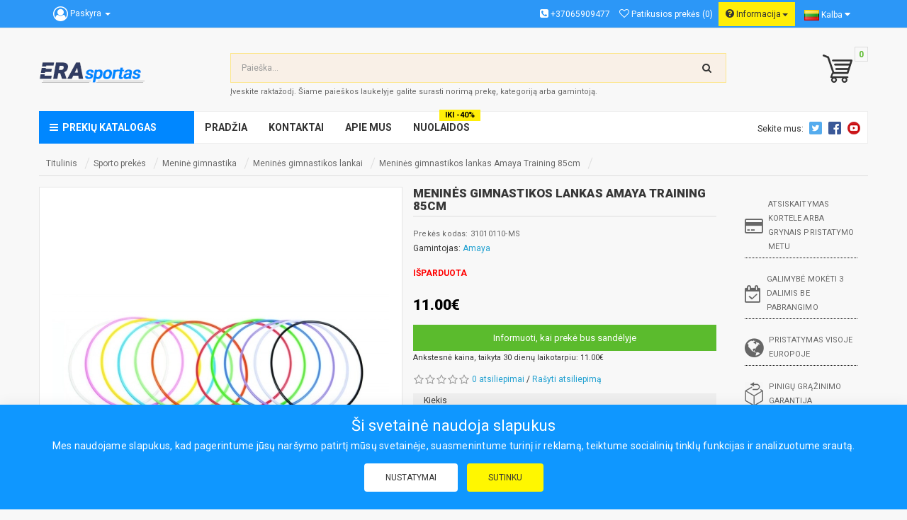

--- FILE ---
content_type: text/html; charset=utf-8
request_url: https://www.erasportas.lt/sporto-prekes-internetu/menine-gimnastika/menines-gimnastikos-lankai/2459271-menines-gimnastikos-lankas-amaya-training-85cm
body_size: 37309
content:
<!DOCTYPE html>
<!--[if IE]><![endif]-->
<!--[if IE 8 ]><html dir="ltr" lang="lt" class="ie8"><![endif]-->
<!--[if IE 9 ]><html dir="ltr" lang="lt" class="ie9"><![endif]-->
<!--[if (gt IE 9)|!(IE)]><!-->
<html dir="ltr" lang="lt">
<!--<![endif]-->
<head>
<meta http-equiv="Content-Type" content="text/html; charset=utf-8"/>
<meta name="viewport" content="width=device-width, initial-scale=1">
<meta http-equiv="X-UA-Compatible" content="IE=edge">
<title>Meninės gimnastikos lankas Amaya Training  85cm</title>
<base href="https://www.erasportas.lt/" />


<script src="catalog/view/javascript/jquery/jquery-3.6.0.min.js?v=1.77" type="text/javascript"></script>
<script src="catalog/view/javascript/bootstrap/js/bootstrap.min.js?v=1.83" type="text/javascript"></script>
<link href="catalog/view/javascript/bootstrap/css/bootstrap.min.css?v=1.175" rel="stylesheet" media="screen" />
<link href="catalog/view/javascript/font-awesome/css/font-awesome.min.css?v=1.10" rel="stylesheet" type="text/css" media="print" onload="this.media='all'" />
<link rel="preconnect" href="https://fonts.googleapis.com">
<link rel="preconnect" href="https://fonts.gstatic.com" crossorigin>
<link href="https://fonts.googleapis.com/css2?family=Barlow:ital,wght@0,100;0,200;0,300;0,400;0,500;0,600;0,700;0,800;0,900;1,100;1,200;1,300;1,400;1,500;1,600;1,700;1,800;1,900&display=swap" rel="stylesheet">
<link href="//fonts.googleapis.com/css?family=Roboto:400,500,700,900&display=swap" rel="stylesheet" type="text/css" media="print" onload="this.media='all'" />
<link href="catalog/view/theme/default/stylesheet/stylesheet.css?v=1.7997879792788" rel="stylesheet">
<link href="catalog/view/javascript/jquery/magnific/magnific-popup.css" type="text/css" rel="stylesheet" media="screen" />
<link href="catalog/view/javascript/jquery/datetimepicker/bootstrap-datetimepicker.min.css" type="text/css" rel="stylesheet" media="screen" />
<link href="catalog/view/theme/default/stylesheet/libcoupon.css?v=1.173" type="text/css" rel="stylesheet" media="screen" />
<link href="catalog/view/javascript/jquery/gconsent/gconsent.css?v=1.1" type="text/css" rel="stylesheet" media="screen" />
<script src="catalog/view/javascript/jquery/magnific/jquery.magnific-popup.min.js" type="text/javascript"></script>
<script src="catalog/view/javascript/jquery/datetimepicker/moment/moment.min.js" type="text/javascript"></script>
<script src="catalog/view/javascript/jquery/datetimepicker/moment/moment-with-locales.min.js" type="text/javascript"></script>
<script src="catalog/view/javascript/jquery/datetimepicker/bootstrap-datetimepicker.min.js" type="text/javascript"></script>
<script src="catalog/view/javascript/sp/custom.min.js" type="text/javascript"></script>
<script src="catalog/view/javascript/jquery/swiper/js/swiper.jquery.js" type="text/javascript"></script>
<script src="catalog/view/javascript/swiper/js/swiper.min.js" type="text/javascript"></script>
<script src="catalog/view/javascript/jquery/gconsent/gconsent.js" type="text/javascript"></script>
<link href="https://www.erasportas.lt/sporto-prekes-internetu/menine-gimnastika/menines-gimnastikos-lankai/2459271-menines-gimnastikos-lankas-amaya-training-85cm" rel="canonical" />
<link href="https://www.erasportas.lt/image/catalog/logo-store/logo-2023/erasportas-icon-ts.png" rel="icon" />
<!-- Google tag (gtag.js) -->
<script async src="https://www.googletagmanager.com/gtag/js?id=AW-957257898"></script>
<script>
  window.dataLayer = window.dataLayer || [];
  function gtag(){dataLayer.push(arguments);}
  gtag('js', new Date());

  gtag('config', 'AW-957257898');
</script>

<!-- TrafficGuard Integration -->
<script>
    var dataTrafficGuard = dataTrafficGuard || [];
    dataTrafficGuard.push(['property', 'tg-017666-001']);
    dataTrafficGuard.push(['event','pageview']);
    (function() {var tg = document.createElement('script'); tg.type = 'text/javascript'; tg.async = true; tg.src = '//tgtag.io/tg.js?pid=tg-017666-001';var s = document.getElementsByTagName('script')[0];s.parentNode.insertBefore(tg, s);})();
</script>
<noscript><img src="//p.tgtag.io/event?property_id=tg-017666-001&event_name=pageview&no_script=1" width="1" height="1" border="0"/></noscript>
<!-- TrafficGuard End-->
<script type='text/javascript' src='https://platform-api.sharethis.com/js/sharethis.js#property=647e3c80a660b80019d5602c&product=sop' async='async'></script>
<noscript><img height="1" width="1" style="display:none"
src="https://www.facebook.com/tr?id=1047459606295663&ev=PageView&noscript=1"
/></noscript>
<!-- Meta Pixel Code -->
<script>
!function(f,b,e,v,n,t,s)
{if(f.fbq)return;n=f.fbq=function(){n.callMethod?
n.callMethod.apply(n,arguments):n.queue.push(arguments)};
if(!f._fbq)f._fbq=n;n.push=n;n.loaded=!0;n.version='2.0';
n.queue=[];t=b.createElement(e);t.async=!0;
t.src=v;s=b.getElementsByTagName(e)[0];
s.parentNode.insertBefore(t,s)}(window, document,'script',
'https://connect.facebook.net/en_US/fbevents.js');
fbq('init', '1613488362249618');
fbq('track', 'PageView');
</script>
<noscript><img height="1" width="1" style="display:none"
src="https://www.facebook.com/tr?id=1613488362249618&ev=PageView&noscript=1"
/></noscript>
<!-- End Meta Pixel Code -->
<script type="application/ld+json">
{
"@context": "http://schema.org",
"@type": "BreadcrumbList",
"itemListElement": [{

"@type": "ListItem",
"position": 1,
"item": {
"@id": "https://www.erasportas.lt",
"name": "Titulinis"
}
}
,{
"@type": "ListItem",
"position": 2,
"item": {
"@id": "https://www.erasportas.lt/sporto-prekes-internetu",
"name": "Sporto prekės"
}
}
,{
"@type": "ListItem",
"position": 3,
"item": {
"@id": "https://www.erasportas.lt/sporto-prekes-internetu/menine-gimnastika",
"name": "Meninė gimnastika"
}
}
,{
"@type": "ListItem",
"position": 4,
"item": {
"@id": "https://www.erasportas.lt/sporto-prekes-internetu/menine-gimnastika/menines-gimnastikos-lankai",
"name": "Meninės gimnastikos lankai"
}
}
,{
"@type": "ListItem",
"position": 5,
"item": {
"@id": "https://www.erasportas.lt/sporto-prekes-internetu/menine-gimnastika/menines-gimnastikos-lankai/2459271-menines-gimnastikos-lankas-amaya-training-85cm",
"name": "Meninės gimnastikos lankas Amaya Training  85cm"
}
}
]
}
</script>
<script type="application/ld+json">
{
"@context": "http://schema.org/","@type": "Product",
"name": "Meninės gimnastikos lankas Amaya Training  85cm",
"description": "Menin\u0117s gimnastikos lankas Amaya Training 85cm&nbsp;Skersmuo 85 cmLanko skersmuo 18mmLankas yra vientisas,turi vidines pertvaras, kurios u\u017etikrina lanko stabilum\u0105.D\u0117l spalvos teirautis.",
"image": "https://www.erasportas.lt/image/cachewebp/catalog/feed_29/2459271-round-section-hoop-18mm_2-475x475.webp",
"brand": {
"@type": "Brand",
"name": "Amaya"
},
"offers": {
"@type": "Offer",
"price": "11",
"priceCurrency": "EUR",
"priceValidUntil": "2027-01-21",
"url": "https://www.erasportas.lt/sporto-prekes-internetu/menine-gimnastika/menines-gimnastikos-lankai/2459271-menines-gimnastikos-lankas-amaya-training-85cm",
"availability": "http://schema.org/PreOrder",
"itemCondition": "http://schema.org/NewCondition"
} 
}
</script>
<meta property="og:title" content="Meninės gimnastikos lankas Amaya Training  85cm" >
<meta property="og:description" content="" >
<meta property="og:site_name" content="Sporto ir laisvalaikio prekės, maisto papildai - erasportas.lt" >
<meta property="og:url" content="https://www.erasportas.lt/sporto-prekes-internetu/menine-gimnastika/menines-gimnastikos-lankai/2459271-menines-gimnastikos-lankas-amaya-training-85cm" >
<meta property="og:image" content="https://www.erasportas.lt/image/cachewebp/catalog/feed_29/2459271-round-section-hoop-18mm_2-600x315.webp" >
<meta property="og:image:width" content="600" >
<meta property="og:image:height" content="315" >
<meta property="product:price:amount" content="11.00" >
<meta property="product:price:currency" content="EUR" >
<meta property="og:type" content="product" >

				
<!-- Labels start-->
<style type="text/css">
.product-label-new:after{  
border-color: #a493ff ;
}
.product-label-bestseller:after{
border-color: #313c62 ;
}
.product-label-sale:after{
border-color: #ffe400 ;
}
.product-label-sold:after{
 border-color: #999 ;
}
.product-label-last:after{
border-color: #ff6600 ;
}
</style>
<!-- Labels end--> 
            
<script src="catalog/view/javascript/quantityincrementdecrement.js" type="text/javascript"></script>

	       				
				<!-- Copyright (c) Facebook, Inc. and its affiliates. -->
<!-- All rights reserved. -->

<!-- This source code is licensed under the license found in the -->
<!-- LICENSE file in the root directory of this source tree. -->
<script type="text/javascript">
  // we are using this flag to determine if the pixel
  // is successfully added to the header
  window.isFacebookPixelInHeaderAdded = 1;
  window.isFacebookPixelAdded=1;
</script>

<script type="text/javascript">
  function facebook_loadScript(url, callback) {
    var script = document.createElement("script");
    script.type = "text/javascript";
    if(script.readyState) {  // only required for IE <9
      script.onreadystatechange = function() {
        if (script.readyState === "loaded" || script.readyState === "complete") {
          script.onreadystatechange = null;
          if (callback) {
            callback();
          }
        }
      };
    } else {  //Others
      if (callback) {
        script.onload = callback;
      }
    }

    script.src = url;
    document.getElementsByTagName("head")[0].appendChild(script);
  }
</script>

<script type="text/javascript">
  (function() {
    var enableCookieBar = '0';
    if (enableCookieBar == '1') {
      facebook_loadScript("catalog/view/javascript/facebook_business/cookieconsent.min.js");

      // loading the css file
      var css = document.createElement("link");
      css.setAttribute("rel", "stylesheet");
      css.setAttribute("type", "text/css");
      css.setAttribute(
        "href",
        "catalog/view/theme/css/facebook_business/cookieconsent.min.css");
      document.getElementsByTagName("head")[0].appendChild(css);

      window.addEventListener("load", function(){
        function setConsent() {
          fbq(
            'consent',
            this.hasConsented() ? 'grant' : 'revoke'
          );
        }
        window.cookieconsent.initialise({
          palette: {
            popup: {
              background: '#237afc'
            },
            button: {
              background: '#fff',
              text: '#237afc'
            }
          },
          cookie: {
            name: fbq.consentCookieName
          },
          type: 'opt-out',
          showLink: false,
          content: {
            allow: 'Agree',
            deny: 'Opt Out',
            header: 'Our Site Uses Cookies',
            message: 'By clicking Agree, you agree to our <a class="cc-link" href="https://www.facebook.com/legal/terms/update" target="_blank">terms of service</a>, <a class="cc-link" href="https://www.facebook.com/policies/" target="_blank">privacy policy</a> and <a class="cc-link" href="https://www.facebook.com/policies/cookies/" target="_blank">cookies policy</a>.'
          },
          layout: 'basic-header',
          location: true,
          revokable: true,
          onInitialise: setConsent,
          onStatusChange: setConsent,
          onRevokeChoice: setConsent
        }, function (popup) {
          // If this isn't open, we know that we can use cookies.
          if (!popup.getStatus() && !popup.options.enabled) {
            popup.setStatus(cookieconsent.status.dismiss);
          }
        });
      });
    }
  })();
</script>

<script type="text/javascript">
  (function() {
    !function(f,b,e,v,n,t,s){if(f.fbq)return;n=f.fbq=function(){n.callMethod?
    n.callMethod.apply(n,arguments):n.queue.push(arguments)};if(!f._fbq)f._fbq=n;
    n.push=n;n.loaded=!0;n.version='2.0';n.queue=[];t=b.createElement(e);t.async=!0;
    t.src=v;s=b.getElementsByTagName(e)[0];s.parentNode.insertBefore(t,s)}(window,
    document,'script','https://connect.facebook.net/en_US/fbevents.js');

    var enableCookieBar = '0';
    if (enableCookieBar == '1') {
      fbq.consentCookieName = 'fb_cookieconsent_status';

      (function() {
        function getCookie(t){var i=("; "+document.cookie).split("; "+t+"=");if(2==i.length)return i.pop().split(";").shift()}
        var consentValue = getCookie(fbq.consentCookieName);
        fbq('consent', consentValue === 'dismiss' ? 'grant' : 'revoke');
      })();
    }

          // system auto generated facebook_pixel.js, DO NOT MODIFY
      pixel_script_filename = 'catalog/view/javascript/facebook_business/facebook_pixel_3_1_2.js';
      // system auto generated facebook_pixel.js, DO NOT MODIFY
      facebook_loadScript(
        pixel_script_filename,
        function() {
          var params = {
    "agent": "exopencart-3.0.3.8-4.2.1"
};
          _facebookAdsExtension.facebookPixel.init(
            '1047459606295663',
            {},
            params);
                      _facebookAdsExtension.facebookPixel.firePixel(
              JSON.parse('{\"event_name\":\"ViewContent\",\"content_ids\":[\"2459271\"],\"content_name\":\"Menin\\u0117s gimnastikos lankas Amaya Training  85cm\",\"content_type\":\"product\",\"currency\":\"EUR\",\"value\":11,\"event_id\":\"60addc42-8ab6-46f1-a54f-e6e32e33b27b\"}'));
                  });
      })();
</script>

<script type="text/javascript">
  // we are using this flag to determine if the customer chat
  // is successfully added to the header
  window.isFacebookCustomerChatInHeaderAdded = 1;
  window.isFacebookCustomerChatAdded=1;
</script>

<style type="text/css">.free-shipping-label {
    color: #FFFFFF;
    text-transform: uppercase;
    padding: 1px 0px 1px;
    position: absolute;
    z-index: 5;
    background-color: #49cb32;
    margin-top: -30px;
    font-size: 11px;
    left: 20px;
    right: 20px;
}</style></head>
			
<body>

<nav id="top">
<div class="container">
<div id="custom-account-drop"><i class="fa fa-user-circle-o" aria-hidden="true"></i> <span class="hidden-xs hidden-sm hidden-md">Paskyra</span> <span class="caret"></span></a>
<ul class="custom-account-drop-menu">
<li><a href="https://www.erasportas.lt/registracija/registracija">Registracija</a></li>
<li><a href="https://www.erasportas.lt/index.php?route=account/login">Prisijungti</a></li>
  </ul>
</div>
<div id="top-links" class="nav pull-right">
<ul class="list-inline">
<li><i class="fa fa-phone-square" aria-hidden="true"></i> +37065909477</li>
<li class="ws768"><a href="https://www.erasportas.lt/prekiu-atmintine/prekiu-atmintine" id="wishlist-total" title="Patikusios prekės (0)"><i class="fa fa-heart-o" aria-hidden="true"></i> Patikusios prekės (0)</a></li>
<div id="custom-desktop-drop"><i class="fa fa-question-circle" aria-hidden="true"></i> Informacija<span class="caret"></span>
<ul class="custom-desktop-drop-menu">
<li><a href="https://www.erasportas.lt/pristatymo-informacija">Pristatymo informacija</a></li>
<li><a href="https://www.erasportas.lt/atsiskaitymai-uz-prekes">Apmokėjimo sąlygos</a></li>
<li><a href="https://www.erasportas.lt/apie-mus">Apie mus</a></li>
<li><a href="https://www.erasportas.lt/kontaktai/kontaktai">Kontaktai</a></li>
<li><a href="https://www.erasportas.lt/prekiu-grazinimo-forma">Prekių grąžinimas</a></li>
<li><a href="https://www.erasportas.lt/garantijos-ir-grazinimai">Garantijos ir grąžinimai</a></li>
<li><a href="https://www.erasportas.lt/uzsakymo-sekimas">Sekti užsakymą</a></li>
</ul>
</div>
<li><div class="language-style">
<form action="https://www.erasportas.lt/index.php?route=common/language/language" method="post" enctype="multipart/form-data" id="form-language">
<div class="btn-group">
<div id="custom-language-drop">
 
<img src="catalog/language/lt-lt/lt-lt.png" alt="Lietuvių" title="Lietuvių" style="width:21px" loading="lazy">
<span class="hidden-xs hidden-sm hidden-md">Kalba</span>&nbsp;<i class="fa fa-caret-down"></i>
<ul class="custom-language-drop-menu">
<li>
<button class="btn btn-link btn-block language-select" type="button" name="lt-lt"><img src="catalog/language/lt-lt/lt-lt.png" alt="Lietuvių" title="Lietuvių" loading="lazy" /> Lietuvių</button>
</li>
<li>
<button class="btn btn-link btn-block language-select" type="button" name="en-gb"><img src="catalog/language/en-gb/en-gb.png" alt="English" title="English" loading="lazy" /> English</button>
</li>
<li>
<a href="https://www.erasportas.lv"><button class="kalb-lat" type="button" name="lv-lv"><img src="catalog/language/lv-lv/lv-lv.png" alt="Latviesu" title="Latviesu" loading="lazy" /> Latvie&#353;u</button></a>
</li>
</ul>
</div>
<input type="hidden" name="code" value="" />
<input type="hidden" name="redirect" value="https://www.erasportas.lt/sporto-prekes-internetu/menine-gimnastika/menines-gimnastikos-lankai/2459271-menines-gimnastikos-lankas-amaya-training-85cm" />
</form>
</div>
</div>
<script>
$(function() {
$( "#custom-language-drop" ).click(function() {     
$('ul.custom-language-drop-menu').toggle();
});
})
</script>
</li>
</ul>
</div>
</nav>
<header>
<div class="container">
<div class="row">
<div class="col-logo">
<div id="logo"><a href="https://www.erasportas.lt"><img src="https://www.erasportas.lt/image/catalog/logo-store/logo-2023/logo-erasportas-777.png" title="Sporto ir laisvalaikio prekės, maisto papildai - erasportas.lt" alt="Sporto ir laisvalaikio prekės, maisto papildai - erasportas.lt" class="img-responsive" loading="lazy" /></a></div>
</div>
<div class="col-search"><div id="search" class="input-group">
<input type="text" name="search" value="" placeholder="Paieška..." class="form-control input-lg" />
<span class="input-group-btn">
<button aria-label="search-top" type="button" class="btn btn-default btn-lg"><i class="fa fa-search"></i></button>
</span>
</div>
<div class="top-searches">Įveskite raktažodį. Šiame paieškos laukelyje galite surasti norimą prekę, kategoriją arba gamintoją. </div></div>
<div class="col-cart"><div id="cart" class="btn-group btn-block">
<button type="button" data-toggle="dropdown" data-loading-text="Luktelkite..." class="btn btn-inverse btn-block btn-lg dropdown-toggle"><i class="krepselio-pav"></i> <span id="cart-total">0</span></button>
<ul class="dropdown-menu pull-right">
<li>
<p class="text-center">Jūsų krepšelis yra tuščias!</p>
</li>
</ul>
</div>
<script>
$(function() {
$("#cart").mouseenter(function() {
$(this).find("ul.dropdown-menu").show()
}).mouseleave(function() {
$(this).find("ul.dropdown-menu").hide()
})
})
</script></div>
</div>
<div class="mobile-info">
<div class="m-ws"><a href="https://www.erasportas.lt/prekiu-atmintine/prekiu-atmintine" id="wishlist-total" title="Patikusios prekės (0)"><i class="fa fa-heart-o" aria-hidden="true"></i> Patikusios prekės (0)</a></div>
<div id="custom-mobile-drop"><i class="fa fa-question-circle" aria-hidden="true"></i> Informacija<span class="caret"></span>
<ul class="custom-mobile-drop-menu">
<li><a href="https://www.erasportas.lt/pristatymo-informacija">Pristatymo informacija</a></li>
<li><a href="https://www.erasportas.lt/atsiskaitymai-uz-prekes">Apmokėjimo sąlygos</a></li>
<li><a href="https://www.erasportas.lt/apie-mus">Apie mus</a></li>
<li><a href="https://www.erasportas.lt/kontaktai/kontaktai">Kontaktai</a></li>
<li><a href="https://www.erasportas.lt/prekiu-grazinimo-forma">Prekių grąžinimas</a></li>
<li><a href="https://www.erasportas.lt/garantijos-ir-grazinimai">Garantijos ir grąžinimai</a></li>
<li><a href="https://www.erasportas.lt/uzsakymo-sekimas">Sekti užsakymą</a></li>
</ul>
</div>
</div>
</div>
<style>
.custom-account-drop-menu li, .custom-desktop-drop-menu li, .custom-mobile-drop-menu li{border-bottom: 1px #eee solid}
</style>
<script>
$(function() {
$( "#custom-mobile-drop" ).click(function() {     
$('ul.custom-mobile-drop-menu').toggle();
});
$( "#custom-desktop-drop" ).click(function() {     
$('ul.custom-desktop-drop-menu').toggle();
});
$( "#custom-account-drop" ).click(function() {     
$('ul.custom-account-drop-menu').toggle();
});
})
</script>
</header>
<div class="container"><div class="megamenu  ocmp-ltr">
<div class="container">
<button aria-label="megamenu" class="menu-sm" id="menu-bar-sm">
<i class="fa fa-bars" style="font-size:17px"></i>
</button>
<div class="ocmp_megamenu_content">
<ul class="ocmp-nav ocmp-nva-tabs">
<li class="close_menu">
<div class="pull-left">MENIU</div>
<div class="pull-right">IŠEITI</div>
</li>
  
 
<li class="ocmp_menu_li ocmp_drop_down ocmp-sub-menu first-dropdown" style="width: 269px">
<a href="JavaScript:Void(0);" class="ocmp-menu-href" style="background-color:#0087ff;color:#ffffff">
<span class="ocmp-menu-title">
<i class="fa fa-bars"></i> &nbsp;Prekių katalogas 
<span class="arrow active"><i class="fa fa-angle-right"></i></span> 
</span>
</a>
 
<ul class="ocmp_column_ul ocmp_column_tab_ul"> 
 
<li class="ocmp_tab_li ocmp_tab_sub_menu ocmp_drop_down">
<div class="ocmp_tab_content_li" style="width:269px">
<span class="ocmp_tab_name ocmp_tab_toggle">
<span class="ocmp_tab_toggle_title">
<a href=JavaScript:Void(0);">
 
<img alt="Icon Sporto inventorius" src="https://www.erasportas.lt/image/cachewebp/catalog/icons-category/sporto-inventorius-ico-20x20.webp" loading="lazy" />&nbsp;
Sporto inventorius
</a>
</span>
</span>
</div>
 
<ul class="ocmp_column_content_ul" style="border-bottom: 2px #ffd400 solid; border-top: 2px #ffd400 solid; width:calc(px - 269px + 2px); left: 269px;right: 269px;background-image:url(image/catalog/mega-menu/sporto-inventoriaus-prekes2.png);background-position:bottom right">
 
<li class="ocmp_column_li ocmp_column_3">
 <div class="ocmp-heading">
Treniruotėms
</div>
 
<div class="ocmp_categories"><a href="https://www.erasportas.lt/sporto-prekes-internetu/svoriai-grifams-weight-discs">Svoriai / Grifai / Hanteliai</a>
<a href="https://www.erasportas.lt/sporto-prekes-internetu/skersiniai-lygiagretes-internetu-pigiau">Lygiagretės ir skersiniai</a>
<a href="https://www.erasportas.lt/sporto-prekes-internetu/treniruociu-suoliukai">Treniruočių suoliukai</a>
<a href="https://www.erasportas.lt/sporto-prekes-internetu/kilimeliai-ciuziniai-dangos">Kilimėliai / čiužiniai / dangos</a>
<a href="https://www.erasportas.lt/sporto-prekes-internetu/treniruociu-virves">Treniruočių virvės</a>
<a href="https://www.erasportas.lt/sporto-prekes-internetu/pasipriesinimo-gumos-espanderiai">Pasipriešinimo gumos / espanderiai</a>
<a href="https://www.erasportas.lt/sporto-prekes-internetu/pasunkinti-kamuoliai-maisai">Pasunkinti kamuoliai / maišai</a>
<a href="https://www.erasportas.lt/sporto-prekes-internetu/sokdynes">Šokdynės</a>
<a href="https://www.erasportas.lt/sporto-prekes-internetu/devimi-svoriai-liemenes">Dėvimi svoriai / liemenės</a>
<a href="https://www.erasportas.lt/sporto-prekes-internetu/atsispaudimu-rankenos">Atsispaudimų rankenos</a>
<a href="https://www.erasportas.lt/sporto-prekes-internetu/dirzai-dirzeliai-kabliai">Diržai / dirželiai / kabliai</a>
<a href="https://www.erasportas.lt/sporto-prekes-internetu/pilvo-preso-treniruokliai">Pilvo preso treniruokliai</a>
<a href="https://www.erasportas.lt/sporto-prekes-internetu/funkciniu-dirzu-treniruokliai">Funkcinių diržų treniruokliai</a>
<a href="https://www.erasportas.lt/sporto-prekes-internetu/pusiausvyrai-balansui-platformos-treniruokliai">Balansui, pusiausvyrai</a>
<a href="https://www.erasportas.lt/sporto-prekes-internetu/poliariniai-kardio-dirzai">Kardio diržai</a></div>
 
<div class="megamenu-images">
</div>
 
</li>
 
<li class="ocmp_column_li ocmp_column_3">
 <div class="ocmp-heading">
Pagal sporto šaką
</div>
 
<div class="ocmp_categories"><a href="https://www.erasportas.lt/sporto-prekes-internetu/kovinis-sportas">Kovinis sportas (Boksas, MMA, Karate...)</a>
<a href="https://www.erasportas.lt/sporto-prekes-internetu/krepsinio-sporto-prekes-internetu">Krepšinis</a>
<a href="https://www.erasportas.lt/sporto-prekes-internetu/futbolo-prekes-prekes-futbolui-internetu">Futbolas</a>
<a href="https://www.erasportas.lt/sporto-prekes-internetu/stalo-tenisas">Stalo Tenisas</a>
<a href="https://www.erasportas.lt/sporto-prekes-internetu/tinklinis">Tinklinis</a>
<a href="https://www.erasportas.lt/sporto-prekes-internetu/badmintonas">Badmintonas</a>
<a href="https://www.erasportas.lt/sporto-prekes-internetu/lauko-tenisas">Lauko tenisas</a>
<a href="https://www.erasportas.lt/sporto-prekes-internetu/smiginis-smiginio-prekes">Smiginis</a>
<a href="https://www.erasportas.lt/sporto-prekes-internetu/rankinis-rankinio-prekes-internetu">Rankinis</a>
<a href="https://www.erasportas.lt/aktyvaus-laisvalaikio-turizmo-prekes/diskgolfas-lt">Diskgolfas</a>
<a href="https://www.erasportas.lt/aktyvaus-laisvalaikio-turizmo-prekes/papludimio-prekes-inventorius/papludimio-tenisas-lt">Paplūdimio tenisas</a>
<a href="https://www.erasportas.lt/sporto-prekes-internetu/padelio-tenisas-padelis">Padelis</a>
<a href="https://www.erasportas.lt/sporto-prekes-internetu/skvosas-skvoso-raketes-skvoso-kamuoliukai-prekes">Skvošas</a>
<a href="https://www.erasportas.lt/sporto-prekes-internetu/crossnet-krosnetas">CROSSNET</a>
<a href="https://www.erasportas.lt/sporto-prekes-internetu/beisbolas">Beisbolas</a></div>
 
<div class="megamenu-images">
</div>
 <div class="ocmp-heading">
Joga/pilatesas
</div>
 
<div class="ocmp_categories"><a href="https://www.erasportas.lt/sporto-prekes-internetu/jogos-prekes/jogos-kilimeliai-lt">Jogos kilimėliai</a>
<a href="https://www.erasportas.lt/sporto-prekes-internetu/jogos-prekes/pilates-mankstos-kamuoliai-lt">Jogos, pilateso kamuoliai mankštai</a>
<a href="https://www.erasportas.lt/sporto-prekes-internetu/jogos-prekes/jogos-kaladeles-lt">Jogos kaladėlės</a>
<a href="https://www.erasportas.lt/sporto-prekes-internetu/jogos-prekes/jogos-pilates-ziedai-lt">Jogos, pilates žiedai</a>
<a href="https://www.erasportas.lt/sporto-prekes-internetu/jogos-prekes/jogos-hamakai-lt">Jogos hamakai</a>
<a href="https://www.erasportas.lt/sporto-prekes-internetu/jogos-prekes/kitas-jogos-inventorius-lt">Kitas jogos inventorius</a>
</div>
 
<div class="megamenu-images">
</div>
 
</li>
 
<li class="ocmp_column_li ocmp_column_3">
 <div class="ocmp-heading">
Atletinė / aerobikos / gimnastikos įranga
</div>
 
<div class="ocmp_categories"><a href="https://www.erasportas.lt/sporto-prekes-internetu/gimnastikos-svediskos-sieneles-priedai">Sienelės (gimnastikos, švediškos, kopimo) ir priedai</a>
<a href="https://www.erasportas.lt/sporto-prekes-internetu/aerobikos-iranga/gimnastikos-kamuoliai">Gimnastikos kamuoliai</a>
<a href="https://www.erasportas.lt/sporto-prekes-internetu/aerobikos-iranga">Aerobikos įranga</a>
<a href="https://www.erasportas.lt/aerobikos-iranga/aerobikos-stepai">Aerobikos stepai</a>
<a href="https://www.erasportas.lt/aerobikos-iranga/lankai-sukimui">Lankai sukimui</a>
<a href="https://www.erasportas.lt/sporto-prekes-internetu/atletine-iranga">Atletinė įranga</a>
<a href="https://www.erasportas.lt/sporto-prekes-internetu/atletine-iranga/suoliu-platformos">Šuolių platformos</a>
<a href="https://www.erasportas.lt/atletine-iranga/barjerai-kopeteles">Barjerai /  kopetėlės</a>
<a href="https://www.erasportas.lt/atletine-iranga/treniruociu-zymekliai">Treniruočių žymekliai</a>
<a href="https://www.erasportas.lt/sporto-prekes-internetu/gimnastikos-ziedai">Gimnastikos žiedai</a></div>
 
<div class="megamenu-images">
</div>
 
</li>
 
<li class="ocmp_column_li ocmp_column_2">
 <div class="ocmp-heading">
Sporto objektams
</div>
 
<div class="ocmp_categories"><a href="https://www.erasportas.lt/sporto-prekes-internetu/sporto-objektams/apsauginiai-tinklai">Apsauginiai tinklai</a>
<a href="https://www.erasportas.lt/sporto-prekes-internetu/sporto-objektams/liniju-dazymo-masinos">Linijų dažymo mašinos</a></div>
 
<div class="megamenu-images">
</div>
 <div class="ocmp-heading">
Meninė gimnastika
</div>
 
<div class="ocmp_categories"><a href="https://www.erasportas.lt/sporto-prekes-internetu/menine-gimnastika">Baletas/meninė gimnastika</a></div>
 
<div class="megamenu-images">
</div>
 
</li>
 
</ul>
</li>
 
<li class="ocmp_tab_li ocmp_tab_sub_menu ocmp_drop_down">
<div class="ocmp_tab_content_li" style="width:269px">
<span class="ocmp_tab_name ocmp_tab_toggle">
<span class="ocmp_tab_toggle_title">
<a href=JavaScript:Void(0);">
 
<img alt="Icon Maisto papildai sportui" src="https://www.erasportas.lt/image/cachewebp/catalog/icons-category/maisto-papildai-sportui-ico-20x20.webp" loading="lazy" />&nbsp;
Maisto papildai sportui
</a>
</span>
</span>
</div>
 
<ul class="ocmp_column_content_ul" style="border-bottom: 2px #ffd400 solid; border-top: 2px #ffd400 solid; width:calc(px - 269px + 2px); left: 269px;right: 269px;background-image:url(image/catalog/mega-menu/akcija-riebalu-degintojams.png);background-position:bottom right">
 
<li class="ocmp_column_li ocmp_column_3">
 <div class="ocmp-heading">
Proteinas / Baltymai
</div>
 
<div class="ocmp_categories"><a href="https://www.erasportas.lt/papildai-sportui/proteinas-baltymai">Viskas iš Proteinas (baltymai)</a>
<a href="https://www.erasportas.lt/papildai-sportui/proteinas-baltymai/isrugu-whey-baltymai">Išrūgų baltymai</a>
<a href="https://www.erasportas.lt/papildai-sportui/proteinas-baltymai/proteinai-vegetarams">Proteinai vegetarams</a>
<a href="https://www.erasportas.lt/papildai-sportui/proteinas-baltymai/baltymu-misiniai">Baltymų mišiniai</a>
<a href="https://www.erasportas.lt/papildai-sportui/proteinas-baltymai/kazeino-baltymai">Kazeinas</a>
<a href="https://www.erasportas.lt/papildai-sportui/proteinas-baltymai/jautienos-beef-protein-baltymai">Jautienos baltymai</a>
<a href="https://www.erasportas.lt/papildai-sportui/proteinas-baltymai/kolagenas">Kolagenas</a></div>
 
<div class="megamenu-images">
</div>
 <div class="ocmp-heading">
Riebalų degintojai
</div>
 
<div class="ocmp_categories"><a href="https://www.erasportas.lt/papildai-sportui/riebalu-degintojai-lieknejimui-81">Visi riebalų degintojai</a>
<a href="https://www.erasportas.lt/papildai-sportui/amino-rugstys-sportui/karnitino-papildai">L-Karnitinas</a></div>
 
<div class="megamenu-images">
</div>
 <div class="ocmp-heading">
Kreatinas
</div>
 
<div class="ocmp_categories"><a href="https://www.erasportas.lt/papildai-sportui/kreatinas-sportui">Visi kreatino produktai</a>
<a href="https://www.erasportas.lt/papildai-sportui/kreatinas-sportui/kreatinas-kapsulemis-tabletemis">Kreatinas kapsulėmis/tabl.</a>
<a href="https://www.erasportas.lt/papildai-sportui/kreatinas-sportui/kre-alkalyn-kreatino-papildai-be-vandens-kaupimosi">Kre-Alkalyn</a>
<a href="https://www.erasportas.lt/papildai-sportui/kreatinas-sportui/kreatinas-milteliais-creatine-powder">Kreatinas milteliais</a></div>
 
<div class="megamenu-images">
</div>
 <div class="ocmp-heading">
Masės didintojai
</div>
 
<div class="ocmp_categories"><a href="https://www.erasportas.lt/papildai-sportui/gaineriai-papildai-masei">Gaineriai</a></div>
 
<div class="megamenu-images">
</div>
 
</li>
 
<li class="ocmp_column_li ocmp_column_3">
 <div class="ocmp-heading">
Amino rūgštys
</div>
 
<div class="ocmp_categories"><a href="https://www.erasportas.lt/papildai-sportui/amino-rugstys-sportui">Visos amino rūgštys</a>
<a href="https://www.erasportas.lt/papildai-sportui/amino-rugstys-sportui/aakg-argininas">Aakg / Argininas</a>
<a href="https://www.erasportas.lt/papildai-sportui/amino-rugstys-sportui/bcaa-eaa">BCAA | EAA</a>
<a href="https://www.erasportas.lt/papildai-sportui/amino-rugstys-sportui/beta-alaninas">Beta alaninas</a>
<a href="https://www.erasportas.lt/papildai-sportui/amino-rugstys-sportui/amino-rugstys-citrulinas">Citrulino malatas</a>
<a href="https://www.erasportas.lt/papildai-sportui/amino-rugstys-sportui/glutaminas">Glutaminas</a>
<a href="https://www.erasportas.lt/papildai-sportui/amino-rugstys-sportui/hmb-amino">HMB</a>
<a href="https://www.erasportas.lt/papildai-sportui/amino-rugstys-sportui/karnitino-papildai">L-karnitinas</a>
<a href="https://www.erasportas.lt/papildai-sportui/amino-rugstys-sportui/l-tirozinas">L-Tirozinas</a></div>
 
<div class="megamenu-images">
</div>
 <div class="ocmp-heading">
Testosterono skatintojai
</div>
 
<div class="ocmp_categories"><a href="https://www.erasportas.lt/papildai-sportui/testosterono-skatintojai">Visi testosterono skatintojai</a>
<a href="https://www.erasportas.lt/papildai-sportui/testosterono-skatintojai/d-asparto-rugstis-daa">D-Asparto rūgštis (DAA)</a>
<a href="https://www.erasportas.lt/papildai-sportui/testosterono-skatintojai/tribulus-terrestris-papildai-internetu">Tribulus Terrestris</a>
<a href="https://www.erasportas.lt/papildai-sportui/testosterono-skatintojai/gaba-maisto-papildas-miegui-atpalaidavimui">GABA</a>
<a href="https://www.erasportas.lt/papildai-sportui/testosterono-skatintojai/daugiakompnenciai-testosterono-skatintojai">Viskas viename formulė</a>
<a href="https://www.erasportas.lt/papildai-sportui/testosterono-skatintojai/maca-peruvine-pipirme">MACA</a>
<a href="https://www.erasportas.lt/papildai-sportui/testosterono-skatintojai/ekdisteronas">Ekdisteronas</a>
<a href="https://www.erasportas.lt/papildai-sportui/vitaminai-ir-mineralai-sportui-bei-sveikatai/zma">ZMA</a></div>
 
<div class="megamenu-images">
</div>
 
</li>
 
<li class="ocmp_column_li ocmp_column_3">
 <div class="ocmp-heading">
PRIEŠ / PO / PER TRENIRUOTĘ(-ĖS)
</div>
 
<div class="ocmp_categories"><a href="https://www.erasportas.lt/papildai-sportui/angliavandeniai">Angliavandeniai</a>
<a href="https://www.erasportas.lt/papildai-sportui/izotoniniai-produktai">Izotoniniai / hipotoniniai gėrimai</a>
<a href="https://www.erasportas.lt/papildai-sportui/po-treniruotes">Po treniruotės</a>
<a href="https://www.erasportas.lt/papildai-sportui/pre-workout-no-papildai">Prieš-treniruotę (Pre-Workout)</a></div>
 
<div class="megamenu-images">
</div>
 <div class="ocmp-heading">
Funkcinis maistas
</div>
 
<div class="ocmp_categories"><a href="https://www.erasportas.lt/papildai-sportui/sveiki-produktai-sviestai-aliejus-kremai-padazai/batoneliai">Batonėliai</a>
<a href="https://www.erasportas.lt/sveiki-produktai-sviestai-aliejus-kremai-padazai/baltyminiai-blynai-kiti-maistingi-misiniai">Baltyminiai blynai, kiti maistingi mišiniai</a>
<a href="https://www.erasportas.lt/sveiki-produktai-sviestai-aliejus-kremai-padazai/uztepeles-riesutu-migodlu-kremai-sviestas">Užtepėlės / riešutų, migodlų kremai</a>
<a href="https://www.erasportas.lt/sveiki-produktai-sviestai-aliejus-kremai-padazai/nekaloringi-padazai-sriubos">Nekaloringi padažai, sriubos</a>
<a href="https://www.erasportas.lt/papildai-sportui/sveiki-produktai-sviestai-aliejus-kremai-padazai">Viskas iš sveiki produktai</a>

</div>
 
<div class="megamenu-images">
</div>
 <div class="ocmp-heading">
Sveikatinimui
</div>
 
<div class="ocmp_categories"><a href="https://www.erasportas.lt/papildai-sportui/vitaminai-ir-mineralai-sportui-bei-sveikatai">Vitaminai ir mineralai</a>
<a href="https://www.erasportas.lt/papildai-sportui/proteinas-baltymai/kolagenas">Kolagenas</a>
<a href="https://www.erasportas.lt/papildai-sportui/naturalus-produktai-miegui">Miegui</a>
<a href="https://www.erasportas.lt/papildai-sportui/produktai-sanariams">Sąnariams</a>
<a href="https://www.erasportas.lt/papildai-sportui/vitaminai-ir-mineralai-sportui-bei-sveikatai/zma">ZMA</a>
<a href="https://www.erasportas.lt/papildai-sportui/vitaminai-ir-mineralai-sportui-bei-sveikatai/omega-3-zuvu-taukai">Žuvų taukai (Omega-3)</a>
<a href="https://www.erasportas.lt/papildai-sportui/papildai-stresui-mazinti">Streso mažinimui</a></div>
 
<div class="megamenu-images">
</div>
 
</li>
 
<li class="ocmp_column_li ocmp_column_3">
 <div class="ocmp-heading">
Smegenų veiklai
</div>
 
<div class="ocmp_categories"><a href="https://www.erasportas.lt/papildai-sportui/nootropikai-smegenu-veiklai">Nootropikai</a></div>
 
<div class="megamenu-images">
</div>
 <div class="ocmp-heading">
Augimo hormono (GH) palaikymui
</div>
 
<div class="ocmp_categories"><a href="https://www.erasportas.lt/papildai-sportui/augimo-hormono-skatintojai">Viskas iš augimo hormono palaikymui</a></div>
 
<div class="megamenu-images">
</div>
 <div class="ocmp-heading">
PAPILDAI PAGAL TIKSLĄ
</div>
 
<div class="ocmp_categories"><a href="https://www.erasportas.lt/jegos-padidejimas">Jėgai / Energijai</a>
<a href="https://www.erasportas.lt/raumenu-mase">Raumenų masei</a>
<a href="https://www.erasportas.lt/papildai-riebalu-deginimui-lieknejimui">Svorio kontrolei</a>
<a href="https://www.erasportas.lt/sveikata">Papildai sveikatai</a></div>
 
<div class="megamenu-images">
</div>
 
</li>
 
</ul>
</li>
 
<li class="ocmp_tab_li ocmp_tab_sub_menu ocmp_drop_down">
<div class="ocmp_tab_content_li" style="width:269px">
<span class="ocmp_tab_name ocmp_tab_toggle">
<span class="ocmp_tab_toggle_title">
<a href=JavaScript:Void(0);">
 
<img alt="Icon Treniruokliai" src="https://www.erasportas.lt/image/cachewebp/catalog/icons-category/begtakis-ico-20x20.webp" loading="lazy" />&nbsp;
Treniruokliai
</a>
</span>
</span>
</div>
 
<ul class="ocmp_column_content_ul" style="border-bottom: 2px #ffd400 solid; border-top: 2px #ffd400 solid; width:calc(px - 269px + 2px); left: 269px;right: 269px;background-position:center">
 
<li class="ocmp_column_li ocmp_column_2">
 <div class="ocmp-heading">
<a href="https://www.erasportas.lt/treniruokliai-visi/begimo-takeliai-internetu-treadmills" class="im-titc">Bėgimo takeliai</a>
</div>
 
<div class="megamenu-images">
<a href="https://www.erasportas.lt/treniruokliai-visi/begimo-takeliai-internetu-treadmills"><img alt="Bėgimo takeliai" src="https://www.erasportas.lt/image/cachewebp/catalog/mega-menu/begtakiai-cat-120x120.webp" loading="lazy" /></a>
</div>
 <div class="ocmp-heading">
<a href="https://www.erasportas.lt/treniruokliai-visi/rankenos-treniruokliu-priedai-ir-kt-exercise-equipment" class="im-titc">Treniruoklių priedai</a>
</div>
 
<div class="megamenu-images">
<a href="https://www.erasportas.lt/treniruokliai-visi/rankenos-treniruokliu-priedai-ir-kt-exercise-equipment"><img alt="Treniruoklių priedai" src="https://www.erasportas.lt/image/cachewebp/catalog/mega-menu/priedai-treniruokliams2-120x120.webp" loading="lazy" /></a>
</div>
 
</li>
 
<li class="ocmp_column_li ocmp_column_3">
 <div class="ocmp-heading">
<a href="https://www.erasportas.lt/treniruokliai-visi/elipsiniai-treniruokliai-elliptical-trainers" class="im-titc">Elipsiniai treniruokliai</a>
</div>
 
<div class="megamenu-images">
<a href="https://www.erasportas.lt/treniruokliai-visi/elipsiniai-treniruokliai-elliptical-trainers"><img alt="Elipsiniai treniruokliai" src="https://www.erasportas.lt/image/cachewebp/catalog/mega-menu/elipsiniai-2-120x120.webp" loading="lazy" /></a>
</div>
 <div class="ocmp-heading">
<a href="https://www.erasportas.lt/treniruokliai-visi/irklavimo-treniruokliai" class="im-titc">Irklavimo treniruokliai</a>
</div>
 
<div class="megamenu-images">
<a href="https://www.erasportas.lt/treniruokliai-visi/irklavimo-treniruokliai"><img alt="Irklavimo treniruokliai" src="https://www.erasportas.lt/image/cachewebp/catalog/mega-menu/irklavimo-treniruokliai3-120x120.webp" loading="lazy" /></a>
</div>
 
</li>
 
<li class="ocmp_column_li ocmp_column_2">
 <div class="ocmp-heading">
<a href="https://www.erasportas.lt/treniruokliai-visi/dviraciai-treniruokliai-internetu-exercise-bikes" class="im-titc">Dviračiai treniruokliai</a>
</div>
 
<div class="megamenu-images">
<a href="https://www.erasportas.lt/treniruokliai-visi/dviraciai-treniruokliai-internetu-exercise-bikes"><img alt="Dviračiai treniruokliai" src="https://www.erasportas.lt/image/cachewebp/catalog/mega-menu/dviraciai-treniruokliai-2-120x120.webp" loading="lazy" /></a>
</div>
 <div class="ocmp-heading">
<a href="https://www.erasportas.lt/treniruokliai-visi/jegos-treniruokliai-stakles" class="im-titc">Jėgos treniruokliai / staklės</a>
</div>
 
<div class="megamenu-images">
<a href="https://www.erasportas.lt/treniruokliai-visi/jegos-treniruokliai-stakles"><img alt="Jėgos treniruokliai / staklės" src="https://www.erasportas.lt/image/cachewebp/catalog/mega-menu/jegos-treniruokliai2-120x120.webp" loading="lazy" /></a>
</div>
 
</li>
 
<li class="ocmp_column_li ocmp_column_3">
 <div class="ocmp-heading">
<a href="https://www.erasportas.lt/treniruokliai-visi/daugiafunkciniai-treniruokliai-functional-trainers" class="im-titc">Multifunkciniai treniruokliai</a>
</div>
 
<div class="megamenu-images">
<a href="https://www.erasportas.lt/treniruokliai-visi/daugiafunkciniai-treniruokliai-functional-trainers"><img alt="Multifunkciniai treniruokliai" src="https://www.erasportas.lt/image/cachewebp/catalog/mega-menu/daugiafunkciniai-treniruokliai-2-120x120.webp" loading="lazy" /></a>
</div>
 <div class="ocmp-heading">
<a href="https://www.erasportas.lt/treniruokliai-visi/slidinejimo-treniruokliai" class="im-titc">Slidinėjimo treniruokliai</a>
</div>
 
<div class="megamenu-images">
<a href="https://www.erasportas.lt/treniruokliai-visi/slidinejimo-treniruokliai"><img alt="Slidinėjimo treniruokliai" src="https://www.erasportas.lt/image/cachewebp/catalog/mega-menu/slidinejimo-treniruokliai2-120x120.webp" loading="lazy" /></a>
</div>
 
</li>
 
<li class="ocmp_column_li ocmp_column_2">
 <div class="ocmp-heading">
<a href="https://www.erasportas.lt/treniruokliai-visi/steperiai" class="im-titc">Steperiai</a>
</div>
 
<div class="megamenu-images">
<a href="https://www.erasportas.lt/treniruokliai-visi/steperiai"><img alt="Steperiai" src="https://www.erasportas.lt/image/cachewebp/catalog/mega-menu/steperiai2-120x120.webp" loading="lazy" /></a>
</div>
 
</li>
 
<li class="ocmp_column_li ocmp_column_2">
 <div class="ocmp-heading">
<a href="https://www.erasportas.lt/treniruokliai-visi/vibro-treniruokliai" class="im-titc">Vibro treniruokliai</a>
</div>
 
<div class="megamenu-images">
<a href="https://www.erasportas.lt/treniruokliai-visi/vibro-treniruokliai"><img alt="Vibro treniruokliai" src="https://www.erasportas.lt/image/cachewebp/catalog/mega-menu/vibro-treniruokliai2-120x120.webp" loading="lazy" /></a>
</div>
 
</li>
 
</ul>
</li>
 
<li class="ocmp_tab_li ocmp_tab_sub_menu ocmp_drop_down">
<div class="ocmp_tab_content_li" style="width:269px">
<span class="ocmp_tab_name ocmp_tab_toggle">
<span class="ocmp_tab_toggle_title">
<a href=JavaScript:Void(0);">
 
<img alt="Icon Aktyvus laisvalaikis" src="https://www.erasportas.lt/image/cachewebp/catalog/icons-category/laisvalaikis-ico-20x20.webp" loading="lazy" />&nbsp;
Aktyvus laisvalaikis
</a>
</span>
</span>
</div>
 
<ul class="ocmp_column_content_ul" style="border-bottom: 2px #ffd400 solid; border-top: 2px #ffd400 solid; width:calc(px - 269px + 2px); left: 269px;right: 269px;background-position:center">
 
<li class="ocmp_column_li ocmp_column_2">
 <div class="ocmp-heading">
<a href="https://www.erasportas.lt/aktyvaus-laisvalaikio-turizmo-prekes/batutai" class="im-titc">Batutai</a>
</div>
 
<div class="megamenu-images">
<a href="https://www.erasportas.lt/aktyvaus-laisvalaikio-turizmo-prekes/batutai"><img alt="Batutai" src="https://www.erasportas.lt/image/cachewebp/catalog/mega-menu/laisvalaikis/batutai-120x120.webp" loading="lazy" /></a>
</div>
 <div class="ocmp-heading">
<a href="https://www.erasportas.lt/aktyvaus-laisvalaikio-turizmo-prekes/papludimio-prekes-inventorius" class="im-titc">Paplūdimio inventorius</a>
</div>
 
<div class="megamenu-images">
<a href="https://www.erasportas.lt/aktyvaus-laisvalaikio-turizmo-prekes/papludimio-prekes-inventorius"><img alt="Paplūdimio inventorius" src="https://www.erasportas.lt/image/cachewebp/catalog/mega-menu/laisvalaikis/papludinio-inventorius-120x120.webp" loading="lazy" /></a>
</div>
 <div class="ocmp-heading">
<a href="https://www.erasportas.lt/aktyvaus-laisvalaikio-turizmo-prekes/diskgolfas-lt" class="im-titc">Diskgolfas</a>
</div>
 
<div class="megamenu-images">
<a href="https://www.erasportas.lt/aktyvaus-laisvalaikio-turizmo-prekes/diskgolfas-lt"><img alt="Diskgolfas" src="https://www.erasportas.lt/image/cachewebp/catalog/kategoriju-paveiksliukai-2022/laisvalaikis/diskgolfas/diskgolfas-120x120.webp" loading="lazy" /></a>
</div>
 
</li>
 
<li class="ocmp_column_li ocmp_column_2">
 <div class="ocmp-heading">
<a href="https://www.erasportas.lt/aktyvaus-laisvalaikio-turizmo-prekes/rieduciai-paciuzos" class="im-titc">Riedučiai / pačiūžos</a>
</div>
 
<div class="megamenu-images">
<a href="https://www.erasportas.lt/aktyvaus-laisvalaikio-turizmo-prekes/rieduciai-paciuzos"><img alt="Riedučiai / pačiūžos" src="https://www.erasportas.lt/image/cachewebp/catalog/mega-menu/laisvalaikis/rieduciai-120x120.webp" loading="lazy" /></a>
</div>
 <div class="ocmp-heading">
<a href="https://www.erasportas.lt/aktyvaus-laisvalaikio-turizmo-prekes/riedlentes-kruizeriai" class="im-titc">Riedlentės</a>
</div>
 
<div class="megamenu-images">
<a href="https://www.erasportas.lt/aktyvaus-laisvalaikio-turizmo-prekes/riedlentes-kruizeriai"><img alt="Riedlentės" src="https://www.erasportas.lt/image/cachewebp/catalog/mega-menu/laisvalaikis/riedlentes-120x120.webp" loading="lazy" /></a>
</div>
 <div class="ocmp-heading">
<a href="https://www.erasportas.lt/aktyvaus-laisvalaikio-turizmo-prekes/keturraciai-kartingai" class="im-titc">Keturračiai/kartingai</a>
</div>
 
<div class="megamenu-images">
<a href="https://www.erasportas.lt/aktyvaus-laisvalaikio-turizmo-prekes/keturraciai-kartingai"><img alt="Keturračiai/kartingai" src="https://www.erasportas.lt/image/cachewebp/catalog/kategoriju-paveiksliukai-2022/laisvalaikis/keturraciai-kartingai/keturračiai-kartingai-120x120.webp" loading="lazy" /></a>
</div>
 
</li>
 
<li class="ocmp_column_li ocmp_column_2">
 <div class="ocmp-heading">
<a href="https://www.erasportas.lt/aktyvaus-laisvalaikio-turizmo-prekes/dviraciai" class="im-titc">Dviračiai</a>
</div>
 
<div class="megamenu-images">
<a href="https://www.erasportas.lt/aktyvaus-laisvalaikio-turizmo-prekes/dviraciai"><img alt="Dviračiai" src="https://www.erasportas.lt/image/cachewebp/catalog/mega-menu/laisvalaikis/dviraciai-120x120.webp" loading="lazy" /></a>
</div>
 <div class="ocmp-heading">
<a href="https://www.erasportas.lt/aktyvaus-laisvalaikio-turizmo-prekes/masin%C4%97l%C4%97s-go-kartai-berg" class="im-titc">Mašinėlės Go-Kartai Berg</a>
</div>
 
<div class="megamenu-images">
<a href="https://www.erasportas.lt/aktyvaus-laisvalaikio-turizmo-prekes/masin%C4%97l%C4%97s-go-kartai-berg"><img alt="Mašinėlės Go-Kartai Berg" src="https://www.erasportas.lt/image/cachewebp/catalog/mega-menu/laisvalaikis/bergai-120x120.webp" loading="lazy" /></a>
</div>
 
</li>
 
<li class="ocmp_column_li ocmp_column_2">
 <div class="ocmp-heading">
<a href="https://www.erasportas.lt/aktyvaus-laisvalaikio-turizmo-prekes/zaidimu-stalai" class="im-titc">Žaidimų stalai</a>
</div>
 
<div class="megamenu-images">
<a href="https://www.erasportas.lt/aktyvaus-laisvalaikio-turizmo-prekes/zaidimu-stalai"><img alt="Žaidimų stalai" src="https://www.erasportas.lt/image/cachewebp/catalog/mega-menu/laisvalaikis/zaidimu-stalai-23-120x120.webp" loading="lazy" /></a>
</div>
 <div class="ocmp-heading">
<a href="https://www.erasportas.lt/aktyvaus-laisvalaikio-turizmo-prekes/stalo-zaidimai" class="im-titc">Stalo žaidimai</a>
</div>
 
<div class="megamenu-images">
<a href="https://www.erasportas.lt/aktyvaus-laisvalaikio-turizmo-prekes/stalo-zaidimai"><img alt="Stalo žaidimai" src="https://www.erasportas.lt/image/cachewebp/catalog/mega-menu/laisvalaikis/stalo-zaidimai-3-120x120.webp" loading="lazy" /></a>
</div>
 
</li>
 
<li class="ocmp_column_li ocmp_column_2">
 <div class="ocmp-heading">
<a href="https://www.erasportas.lt/aktyvaus-laisvalaikio-turizmo-prekes/paspirtukai" class="im-titc">Paspirtukai</a>
</div>
 
<div class="megamenu-images">
<a href="https://www.erasportas.lt/aktyvaus-laisvalaikio-turizmo-prekes/paspirtukai"><img alt="Paspirtukai" src="https://www.erasportas.lt/image/cachewebp/catalog/mega-menu/laisvalaikis/paspirtukai-120x120.webp" loading="lazy" /></a>
</div>
 <div class="ocmp-heading">
<a href="https://www.erasportas.lt/aktyvaus-laisvalaikio-turizmo-prekes/siaurietiskas-ejimas" class="im-titc">Žiemos pramogos</a>
</div>
 
<div class="megamenu-images">
<a href="https://www.erasportas.lt/aktyvaus-laisvalaikio-turizmo-prekes/siaurietiskas-ejimas"><img alt="Žiemos pramogos" src="https://www.erasportas.lt/image/cachewebp/catalog/mega-menu/laisvalaikis/ziemos-pramogos-120x120.webp" loading="lazy" /></a>
</div>
 
</li>
 
<li class="ocmp_column_li ocmp_column_2">
 <div class="ocmp-heading">
<a href="https://www.erasportas.lt/aktyvaus-laisvalaikio-turizmo-prekes/vandens-pramogos" class="im-titc">Vandens pramogos</a>
</div>
 
<div class="megamenu-images">
<a href="https://www.erasportas.lt/aktyvaus-laisvalaikio-turizmo-prekes/vandens-pramogos"><img alt="Vandens pramogos" src="https://www.erasportas.lt/image/cachewebp/catalog/mega-menu/laisvalaikis/vandens-pramogos-120x120.webp" loading="lazy" /></a>
</div>
 <div class="ocmp-heading">
<a href="https://www.erasportas.lt/aktyvaus-laisvalaikio-turizmo-prekes/vaiku-kampelis" class="im-titc">Vaikų laisvalaikiui</a>
</div>
 
<div class="megamenu-images">
<a href="https://www.erasportas.lt/aktyvaus-laisvalaikio-turizmo-prekes/vaiku-kampelis"><img alt="Vaikų laisvalaikiui" src="https://www.erasportas.lt/image/cachewebp/catalog/mega-menu/laisvalaikis/kiemo-iranga-120x120.webp" loading="lazy" /></a>
</div>
 
</li>
 
</ul>
</li>
 
<li class="ocmp_tab_li ocmp_tab_sub_menu ocmp_drop_down">
<div class="ocmp_tab_content_li" style="width:269px">
<span class="ocmp_tab_name ocmp_tab_toggle">
<span class="ocmp_tab_toggle_title">
<a href=JavaScript:Void(0);">
 
<img alt="Icon Sporto šakos" src="https://www.erasportas.lt/image/cachewebp/catalog/icons-category/sporto-sakos-ico-20x20.webp" loading="lazy" />&nbsp;
Sporto šakos
</a>
</span>
</span>
</div>
 
<ul class="ocmp_column_content_ul" style="border-bottom: 2px #ffd400 solid; border-top: 2px #ffd400 solid; width:calc(px - 269px + 2px); left: 269px;right: 269px;background-position:center">
 
<li class="ocmp_column_li ocmp_column_2">
 <div class="ocmp-heading">
<a href="https://www.erasportas.lt/sporto-prekes-internetu/krepsinio-sporto-prekes-internetu" class="im-titc">Krepšinis</a>
</div>
 
<div class="megamenu-images">
<a href="https://www.erasportas.lt/sporto-prekes-internetu/krepsinio-sporto-prekes-internetu"><img alt="Krepšinis" src="https://www.erasportas.lt/image/cachewebp/catalog/mega-menu/sporto-sakos/krepsinis-120x120.webp" loading="lazy" /></a>
</div>
 <div class="ocmp-heading">
<a href="https://www.erasportas.lt/sporto-prekes-internetu/smiginis-smiginio-prekes" class="im-titc">Smiginis</a>
</div>
 
<div class="megamenu-images">
<a href="https://www.erasportas.lt/sporto-prekes-internetu/smiginis-smiginio-prekes"><img alt="Smiginis" src="https://www.erasportas.lt/image/cachewebp/catalog/mega-menu/sporto-sakos/smiginis-120x120.webp" loading="lazy" /></a>
</div>
 <div class="ocmp-heading">
<a href="https://www.erasportas.lt/sporto-prekes-internetu/skvosas-skvoso-raketes-skvoso-kamuoliukai-prekes" class="im-titc">Skvošas</a>
</div>
 
<div class="megamenu-images">
<a href="https://www.erasportas.lt/sporto-prekes-internetu/skvosas-skvoso-raketes-skvoso-kamuoliukai-prekes"><img alt="Skvošas" src="https://www.erasportas.lt/image/cachewebp/catalog/mega-menu/sporto-sakos/skvosas-120x120.webp" loading="lazy" /></a>
</div>
 
</li>
 
<li class="ocmp_column_li ocmp_column_2">
 <div class="ocmp-heading">
<a href="https://www.erasportas.lt/sporto-prekes-internetu/futbolo-prekes-prekes-futbolui-internetu" class="im-titc">Futbolas</a>
</div>
 
<div class="megamenu-images">
<a href="https://www.erasportas.lt/sporto-prekes-internetu/futbolo-prekes-prekes-futbolui-internetu"><img alt="Futbolas" src="https://www.erasportas.lt/image/cachewebp/catalog/mega-menu/sporto-sakos/futbolas-120x120.webp" loading="lazy" /></a>
</div>
 <div class="ocmp-heading">
<a href="https://www.erasportas.lt/sporto-prekes-internetu/badmintonas" class="im-titc">Badmintonas</a>
</div>
 
<div class="megamenu-images">
<a href="https://www.erasportas.lt/sporto-prekes-internetu/badmintonas"><img alt="Badmintonas" src="https://www.erasportas.lt/image/cachewebp/catalog/mega-menu/sporto-sakos/badmintonas-120x120.webp" loading="lazy" /></a>
</div>
 <div class="ocmp-heading">
<a href="https://www.erasportas.lt/sporto-prekes-internetu/crossnet-krosnetas" class="im-titc">CROSSNET</a>
</div>
 
<div class="megamenu-images">
<a href="https://www.erasportas.lt/sporto-prekes-internetu/crossnet-krosnetas"><img alt="CROSSNET" src="https://www.erasportas.lt/image/cachewebp/catalog/kategoriju-paveiksliukai-2022/krosnetas-crossnet-120x120.webp" loading="lazy" /></a>
</div>
 
</li>
 
<li class="ocmp_column_li ocmp_column_2">
 <div class="ocmp-heading">
<a href="https://www.erasportas.lt/sporto-prekes-internetu/kovinis-sportas" class="im-titc">Kovinis sportas</a>
</div>
 
<div class="megamenu-images">
<a href="https://www.erasportas.lt/sporto-prekes-internetu/kovinis-sportas"><img alt="Kovinis sportas" src="https://www.erasportas.lt/image/cachewebp/catalog/mega-menu/sporto-sakos/kovinis-sportas-120x120.webp" loading="lazy" /></a>
</div>
 <div class="ocmp-heading">
<a href="https://www.erasportas.lt/sporto-prekes-internetu/tinklinis" class="im-titc">Tinklinis</a>
</div>
 
<div class="megamenu-images">
<a href="https://www.erasportas.lt/sporto-prekes-internetu/tinklinis"><img alt="Tinklinis" src="https://www.erasportas.lt/image/cachewebp/catalog/mega-menu/sporto-sakos/tinklinis-120x120.webp" loading="lazy" /></a>
</div>
 <div class="ocmp-heading">
<a href="https://www.erasportas.lt/sporto-prekes-internetu/beisbolas" class="im-titc">Beisbolas</a>
</div>
 
<div class="megamenu-images">
<a href="https://www.erasportas.lt/sporto-prekes-internetu/beisbolas"><img alt="Beisbolas" src="https://www.erasportas.lt/image/cachewebp/catalog/mega-menu/sporto-sakos/Beisbolas-120x120.webp" loading="lazy" /></a>
</div>
 
</li>
 
<li class="ocmp_column_li ocmp_column_2">
 <div class="ocmp-heading">
<a href="https://www.erasportas.lt/sporto-prekes-internetu/stalo-tenisas" class="im-titc">Stalo tenisas</a>
</div>
 
<div class="megamenu-images">
<a href="https://www.erasportas.lt/sporto-prekes-internetu/stalo-tenisas"><img alt="Stalo tenisas" src="https://www.erasportas.lt/image/cachewebp/catalog/mega-menu/sporto-sakos/stalo-tenisas-120x120.webp" loading="lazy" /></a>
</div>
 <div class="ocmp-heading">
<a href="https://www.erasportas.lt/aktyvaus-laisvalaikio-turizmo-prekes/diskgolfas-lt" class="im-titc">Diskgolfas</a>
</div>
 
<div class="megamenu-images">
<a href="https://www.erasportas.lt/aktyvaus-laisvalaikio-turizmo-prekes/diskgolfas-lt"><img alt="Diskgolfas" src="https://www.erasportas.lt/image/cachewebp/catalog/kategoriju-paveiksliukai-2022/laisvalaikis/diskgolfas/diskgolfas-120x120.webp" loading="lazy" /></a>
</div>
 
</li>
 
<li class="ocmp_column_li ocmp_column_2">
 <div class="ocmp-heading">
<a href="https://www.erasportas.lt/sporto-prekes-internetu/lauko-tenisas" class="im-titc">Lauko tenisas</a>
</div>
 
<div class="megamenu-images">
<a href="https://www.erasportas.lt/sporto-prekes-internetu/lauko-tenisas"><img alt="Lauko tenisas" src="https://www.erasportas.lt/image/cachewebp/catalog/mega-menu/sporto-sakos/lauko-tenisas-120x120.webp" loading="lazy" /></a>
</div>
 <div class="ocmp-heading">
<a href="https://www.erasportas.lt/aktyvaus-laisvalaikio-turizmo-prekes/papludimio-prekes-inventorius/papludimio-tenisas-lt" class="im-titc">Paplūdimio tenisas</a>
</div>
 
<div class="megamenu-images">
<a href="https://www.erasportas.lt/aktyvaus-laisvalaikio-turizmo-prekes/papludimio-prekes-inventorius/papludimio-tenisas-lt"><img alt="Paplūdimio tenisas" src="https://www.erasportas.lt/image/cachewebp/catalog/kategoriju-paveiksliukai-2022/papludimio-tenisas-120x120.webp" loading="lazy" /></a>
</div>
 
</li>
 
<li class="ocmp_column_li ocmp_column_2">
 <div class="ocmp-heading">
<a href="https://www.erasportas.lt/sporto-prekes-internetu/rankinis-rankinio-prekes-internetu" class="im-titc">Rankinis</a>
</div>
 
<div class="megamenu-images">
<a href="https://www.erasportas.lt/sporto-prekes-internetu/rankinis-rankinio-prekes-internetu"><img alt="Rankinis" src="https://www.erasportas.lt/image/cachewebp/catalog/mega-menu/sporto-sakos/rankinis-120x120.webp" loading="lazy" /></a>
</div>
 <div class="ocmp-heading">
<a href="https://www.erasportas.lt/sporto-prekes-internetu/padelio-tenisas-padelis" class="im-titc">Padelis</a>
</div>
 
<div class="megamenu-images">
<a href="https://www.erasportas.lt/sporto-prekes-internetu/padelio-tenisas-padelis"><img alt="Padelis" src="https://www.erasportas.lt/image/cachewebp/catalog/kategoriju-paveiksliukai-2022/sporto-inventorius/padelis-120x120.webp" loading="lazy" /></a>
</div>
 
</li>
 
</ul>
</li>
 
<li class="ocmp_tab_li ocmp_tab_sub_menu ocmp_drop_down">
<div class="ocmp_tab_content_li" style="width:269px">
<span class="ocmp_tab_name ocmp_tab_toggle">
<span class="ocmp_tab_toggle_title">
<a href=JavaScript:Void(0);">
 
<img alt="Icon Aksesuarai" src="https://www.erasportas.lt/image/cachewebp/catalog/icons-category/aksesuarai-gertuves-ico-20x20.webp" loading="lazy" />&nbsp;
Aksesuarai
</a>
</span>
</span>
</div>
 
<ul class="ocmp_column_content_ul" style="border-bottom: 2px #ffd400 solid; border-top: 2px #ffd400 solid; width:calc(px - 269px + 2px); left: 269px;right: 269px;background-position:center">
 
<li class="ocmp_column_li ocmp_column_2">
 <div class="ocmp-heading">
<a href="https://www.erasportas.lt/aksesuarai-sportui-internetu/gertuves" class="im-titc">Gertuvės ir plaktuvės</a>
</div>
 
<div class="megamenu-images">
<a href="https://www.erasportas.lt/aksesuarai-sportui-internetu/gertuves"><img alt="Gertuvės ir plaktuvės" src="https://www.erasportas.lt/image/cachewebp/catalog/mega-menu/gertuves-2-120x120.webp" loading="lazy" /></a>
</div>
 <div class="ocmp-heading">
<a href="https://www.erasportas.lt/aksesuarai-sportui-internetu/laikrodziai-pulsometrai" class="im-titc">Matavimo prietaisai / laikrodžiai</a>
</div>
 
<div class="megamenu-images">
<a href="https://www.erasportas.lt/aksesuarai-sportui-internetu/laikrodziai-pulsometrai"><img alt="Matavimo prietaisai / laikrodžiai" src="https://www.erasportas.lt/image/cachewebp/catalog/mega-menu/matavimo-prietaisai2-120x120.webp" loading="lazy" /></a>
</div>
 
</li>
 
<li class="ocmp_column_li ocmp_column_2">
 <div class="ocmp-heading">
<a href="https://www.erasportas.lt/aksesuarai-sportui-internetu/krepsiai-kuprines" class="im-titc">Kuprinės ir krepšiai</a>
</div>
 
<div class="megamenu-images">
<a href="https://www.erasportas.lt/aksesuarai-sportui-internetu/krepsiai-kuprines"><img alt="Kuprinės ir krepšiai" src="https://www.erasportas.lt/image/cachewebp/catalog/mega-menu/krepsiai-kuprines2-120x120.webp" loading="lazy" /></a>
</div>
 <div class="ocmp-heading">
<a href="https://www.erasportas.lt/aksesuarai-sportui-internetu/aksesuarai-kita" class="im-titc">Kiti aksesuarai</a>
</div>
 
<div class="megamenu-images">
<a href="https://www.erasportas.lt/aksesuarai-sportui-internetu/aksesuarai-kita"><img alt="Kiti aksesuarai" src="https://www.erasportas.lt/image/cachewebp/catalog/mega-menu/kita-kabliai2-120x120.webp" loading="lazy" /></a>
</div>
 
</li>
 
<li class="ocmp_column_li ocmp_column_2">
 <div class="ocmp-heading">
<a href="https://www.erasportas.lt/aksesuarai-sportui-internetu/ranksluosciai-sportui" class="im-titc">Rankšluočiai sportui</a>
</div>
 
<div class="megamenu-images">
<a href="https://www.erasportas.lt/aksesuarai-sportui-internetu/ranksluosciai-sportui"><img alt="Rankšluočiai sportui" src="https://www.erasportas.lt/image/cachewebp/catalog/mega-menu/ranksluosciai-sportui-2-120x120.webp" loading="lazy" /></a>
</div>
 <div class="ocmp-heading">
<a href="https://www.erasportas.lt/aksesuarai-sportui-internetu/lieknejimo-dirzai-lt" class="im-titc">Lieknėjimo diržai</a>
</div>
 
<div class="megamenu-images">
<a href="https://www.erasportas.lt/aksesuarai-sportui-internetu/lieknejimo-dirzai-lt"><img alt="Lieknėjimo diržai" src="https://www.erasportas.lt/image/cachewebp/catalog/kategoriju-paveiksliukai-2022/aksesuarai/lieknejimo-dirzai-120x120.webp" loading="lazy" /></a>
</div>
 
</li>
 
<li class="ocmp_column_li ocmp_column_2">
 <div class="ocmp-heading">
<a href="https://www.erasportas.lt/aksesuarai-sportui-internetu/aksesuarai-itvarai" class="im-titc">Įtvarai</a>
</div>
 
<div class="megamenu-images">
<a href="https://www.erasportas.lt/aksesuarai-sportui-internetu/aksesuarai-itvarai"><img alt="Įtvarai" src="https://www.erasportas.lt/image/cachewebp/catalog/mega-menu/itvarai2-120x120.webp" loading="lazy" /></a>
</div>
 <div class="ocmp-heading">
<a href="https://www.erasportas.lt/aksesuarai-sportui-internetu/magnezija" class="im-titc">Magnezija</a>
</div>
 
<div class="megamenu-images">
<a href="https://www.erasportas.lt/aksesuarai-sportui-internetu/magnezija"><img alt="Magnezija" src="https://www.erasportas.lt/image/cachewebp/catalog/kategoriju-paveiksliukai-2022/aksesuarai/magnezija-2-120x120.webp" loading="lazy" /></a>
</div>
 
</li>
 
<li class="ocmp_column_li ocmp_column_2">
 <div class="ocmp-heading">
<a href="https://www.erasportas.lt/aksesuarai-sportui-internetu/aksesuarai-dirzai" class="im-titc">Diržai</a>
</div>
 
<div class="megamenu-images">
<a href="https://www.erasportas.lt/aksesuarai-sportui-internetu/aksesuarai-dirzai"><img alt="Diržai" src="https://www.erasportas.lt/image/cachewebp/catalog/mega-menu/dirzai-2-120x120.webp" loading="lazy" /></a>
</div>
 <div class="ocmp-heading">
<a href="https://www.erasportas.lt/aksesuarai-sportui-internetu/dirzai-begimui-daiktu-saugojimui" class="im-titc">Diržai bėgimui/daiktų saugojimui</a>
</div>
 
<div class="megamenu-images">
<a href="https://www.erasportas.lt/aksesuarai-sportui-internetu/dirzai-begimui-daiktu-saugojimui"><img alt="Diržai bėgimui/daiktų saugojimui" src="https://www.erasportas.lt/image/cachewebp/catalog/mega-menu/dirzai-begimui-daiktu-saugojimui-120x120.webp" loading="lazy" /></a>
</div>
 
</li>
 
<li class="ocmp_column_li ocmp_column_2">
 <div class="ocmp-heading">
<a href="https://www.erasportas.lt/aksesuarai-sportui-internetu/aksesuarai-pirstines" class="im-titc">Treniruočių pirštinės</a>
</div>
 
<div class="megamenu-images">
<a href="https://www.erasportas.lt/aksesuarai-sportui-internetu/aksesuarai-pirstines"><img alt="Treniruočių pirštinės" src="https://www.erasportas.lt/image/cachewebp/catalog/mega-menu/treniruociu-pirstines2-120x120.webp" loading="lazy" /></a>
</div>
 
</li>
 
</ul>
</li>
 
<li class="ocmp_tab_li ocmp_tab_sub_menu ocmp_drop_down">
<div class="ocmp_tab_content_li" style="width:269px">
<span class="ocmp_tab_name ocmp_tab_toggle">
<span class="ocmp_tab_toggle_title">
<a href=JavaScript:Void(0);">
 
<img alt="Icon Poilsiui kieme, sode" src="https://www.erasportas.lt/image/cachewebp/catalog/icons-category/kiemui-sodui-ico-20x20.webp" loading="lazy" />&nbsp;
Poilsiui kieme, sode
 
<span class="ocmp_tab_bubble_text" style=" background:#03a84e;  color:#ffffff; ">Nauja</span>
</a>
</span>
</span>
</div>
 
<ul class="ocmp_column_content_ul" style="border-bottom: 2px #ffd400 solid; border-top: 2px #ffd400 solid; width:calc(px - 269px + 2px); left: 269px;right: 269px;background-position:center">
 
<li class="ocmp_column_li ocmp_column_3">
 <div class="ocmp-heading">
<a href="aktyvaus-laisvalaikio-turizmo-prekes/vaiku-kampelis/vaikiskos-supynes-kompleksai-nameliai" class="im-titc">Vaikiškos supynės, kompleksai, nameliai</a>
</div>
 
<div class="megamenu-images">
<a href="aktyvaus-laisvalaikio-turizmo-prekes/vaiku-kampelis/vaikiskos-supynes-kompleksai-nameliai"><img alt="Vaikiškos supynės, kompleksai, nameliai" src="https://www.erasportas.lt/image/cachewebp/catalog/kategoriju-paveiksliukai-2022/kiemui-sodui/supynes-vaikiskos-120x120.webp" loading="lazy" /></a>
</div>
 
</li>
 
<li class="ocmp_column_li ocmp_column_3">
 <div class="ocmp-heading">
<a href="https://www.erasportas.lt/poilsis-kieme-sode/hamakai-ir-supynes" class="im-titc">Hamakai ir supynės</a>
</div>
 
<div class="megamenu-images">
<a href="https://www.erasportas.lt/poilsis-kieme-sode/hamakai-ir-supynes"><img alt="Hamakai ir supynės" src="https://www.erasportas.lt/image/cachewebp/catalog/kategoriju-paveiksliukai-2022/kiemui-sodui/hamakai-ir-supynes-120x120.webp" loading="lazy" /></a>
</div>
 
</li>
 
</ul>
</li>
 
<li class="ocmp_tab_li ocmp_tab_sub_menu ocmp_drop_down">
<div class="ocmp_tab_content_li" style="width:269px">
<span class="ocmp_tab_name ocmp_tab_toggle">
<span class="ocmp_tab_toggle_title">
<a href=JavaScript:Void(0);">
 
<img alt="Icon Reabilitacijai ir masažui" src="https://www.erasportas.lt/image/cachewebp/catalog/icons-category/reabilitacijai-masazui-ico-20x20.webp" loading="lazy" />&nbsp;
Reabilitacijai ir masažui
 
<span class="ocmp_tab_bubble_text" style=" background:#ffee08;  color:#000000; ">Nauja</span>
</a>
</span>
</span>
</div>
 
<ul class="ocmp_column_content_ul" style="border-bottom: 2px #ffd400 solid; border-top: 2px #ffd400 solid; width:calc(px - 269px + 2px); left: 269px;right: 269px;background-position:center">
 
<li class="ocmp_column_li ocmp_column_3">
 <div class="ocmp-heading">
Masažiniai stalai / kėdės
</div>
 
<div class="ocmp_categories"><a href="https://www.erasportas.lt/masazo-stalai-priedai">Masažo stalai / priedai</a>
<a href="https://www.erasportas.lt/mobilus-masazo-stalai">Mobilūs masažo stalai</a>
<a href="https://www.erasportas.lt/722-masazo-stalu-priedai">Masažo stalų priedai</a>
<a href="https://www.erasportas.lt/709-reabilitacijai-ir-masazui/masazuotojo-kede">Masažuotojo kėdės</a></div>
 
<div class="megamenu-images">
</div>
 <div class="ocmp-heading">
Balanso treniruokliai
</div>
 
<div class="ocmp_categories"><a href="https://www.erasportas.lt/715-balanso-treniruokliai">Balanso treniruokliai</a>
<a href="https://www.erasportas.lt/pusiausvyros-platformos">Pusiausvyros platformos</a>
<a href="https://www.erasportas.lt/masazines-pagalveles">Masažinės pagalvėlės</a>
<a href="https://www.erasportas.lt/sukimosi-diskai">Sukimosi diskai</a></div>
 
<div class="megamenu-images">
</div>
 <div class="ocmp-heading">
Masažuokliai
</div>
 
<div class="ocmp_categories"><a href="https://www.erasportas.lt/masazuokliai">Masažuokliai</a>
<a href="https://www.erasportas.lt/smulkus-masazuokliai">Smulkūs masažuokliai</a>
<a href="https://www.erasportas.lt/akmenys-masazui">Akmenys masažui</a>
<a href="https://www.erasportas.lt/akupresuros-kilimeliai">Akupresūros kilimėliai</a></div>
 
<div class="megamenu-images">
</div>
 
</li>
 
<li class="ocmp_column_li ocmp_column_3">
 <div class="ocmp-heading">
<a href="https://www.erasportas.lt/709-reabilitacijai-ir-masazui/masazins-kedes" class="im-titc">Masažinės kėdės</a>
</div>
 
<div class="megamenu-images">
<a href="https://www.erasportas.lt/709-reabilitacijai-ir-masazui/masazins-kedes"><img alt="Masažinės kėdės" src="https://www.erasportas.lt/image/cachewebp/catalog/kategoriju-paveiksliukai-2022/reabilitacijai-ir-masazui/masazines-kedes-120x120.webp" loading="lazy" /></a>
</div>
 <div class="ocmp-heading">
<a href="https://www.erasportas.lt/709-reabilitacijai-ir-masazui/masaziniai-volai-lazdeles" class="im-titc">Masažiniai volai, lazdelės</a>
</div>
 
<div class="megamenu-images">
<a href="https://www.erasportas.lt/709-reabilitacijai-ir-masazui/masaziniai-volai-lazdeles"><img alt="Masažiniai volai, lazdelės" src="https://www.erasportas.lt/image/cachewebp/catalog/kategoriju-paveiksliukai-2022/reabilitacijai-ir-masazui/massage-roller-120x120.webp" loading="lazy" /></a>
</div>
 
</li>
 
<li class="ocmp_column_li ocmp_column_3">
 <div class="ocmp-heading">
<a href="https://www.erasportas.lt/709-reabilitacijai-ir-masazui/inversiniai-stalai" class="im-titc">Inversiniai stalai</a>
</div>
 
<div class="megamenu-images">
<a href="https://www.erasportas.lt/709-reabilitacijai-ir-masazui/inversiniai-stalai"><img alt="Inversiniai stalai" src="https://www.erasportas.lt/image/cachewebp/catalog/kategoriju-paveiksliukai-2022/reabilitacijai-ir-masazui/inversiniai-stalai-120x120.webp" loading="lazy" /></a>
</div>
 <div class="ocmp-heading">
<a href="https://www.erasportas.lt/709-reabilitacijai-ir-masazui/tvarsciai-tvarai-teipai" class="im-titc">Tvarsčiai, įtvarai, teipai</a>
</div>
 
<div class="megamenu-images">
<a href="https://www.erasportas.lt/709-reabilitacijai-ir-masazui/tvarsciai-tvarai-teipai"><img alt="Tvarsčiai, įtvarai, teipai" src="https://www.erasportas.lt/image/cachewebp/catalog/kategoriju-paveiksliukai-2022/reabilitacijai-ir-masazui/teipai-120x120.webp" loading="lazy" /></a>
</div>
 
</li>
 
<li class="ocmp_column_li ocmp_column_3">
 <div class="ocmp-heading">
<a href="https://www.erasportas.lt/709-reabilitacijai-ir-masazui/kuno-sildytuvai" class="im-titc">Kūno šildytuvai</a>
</div>
 
<div class="megamenu-images">
<a href="https://www.erasportas.lt/709-reabilitacijai-ir-masazui/kuno-sildytuvai"><img alt="Kūno šildytuvai" src="https://www.erasportas.lt/image/cachewebp/catalog/kategoriju-paveiksliukai-2022/reabilitacijai-ir-masazui/kuno-sildytuvai-120x120.webp" loading="lazy" /></a>
</div>
 <div class="ocmp-heading">
<a href="https://www.erasportas.lt/709-reabilitacijai-ir-masazui/magnetines-hematito-ir-kitokios-apyrankes" class="im-titc">Magnetinės hematito ir kitokios apyrankės</a>
</div>
 
<div class="megamenu-images">
<a href="https://www.erasportas.lt/709-reabilitacijai-ir-masazui/magnetines-hematito-ir-kitokios-apyrankes"><img alt="Magnetinės hematito ir kitokios apyrankės" src="https://www.erasportas.lt/image/cachewebp/catalog/kategoriju-paveiksliukai-2022/reabilitacijai-ir-masazui/magnetic-bracelet-120x120.webp" loading="lazy" /></a>
</div>
 
</li>
 
</ul>
</li>
 
<li class="ocmp_tab_li ocmp_tab_sub_menu ocmp_drop_down">
<div class="ocmp_tab_content_li" style="width:269px">
<span class="ocmp_tab_name ocmp_tab_toggle">
<span class="ocmp_tab_toggle_title">
<a href=JavaScript:Void(0);">
 
<img alt="Icon Grožio salonams" src="https://www.erasportas.lt/image/cachewebp/catalog/icons-category/grozio-salonams-20x20.webp" loading="lazy" />&nbsp;
Grožio salonams
 
<span class="ocmp_tab_bubble_text" style=" background:#ff00ca;  color:#ffffff; ">Nauja</span>
</a>
</span>
</span>
</div>
 
<ul class="ocmp_column_content_ul" style="border-bottom: 2px #ffd400 solid; border-top: 2px #ffd400 solid; width:calc(px - 269px + 2px); left: 269px;right: 269px;background-position:center">
 
<li class="ocmp_column_li ocmp_column_2">
 <div class="ocmp-heading">
<a href="https://www.erasportas.lt/prekes-iranga-grozio-salonams/kedes-grozio-salonams-kosmetologines-kedes" class="im-titc">Kėdės grožio salonams</a>
</div>
 
<div class="megamenu-images">
<a href="https://www.erasportas.lt/prekes-iranga-grozio-salonams/kedes-grozio-salonams-kosmetologines-kedes"><img alt="Kėdės grožio salonams" src="https://www.erasportas.lt/image/cachewebp/catalog/kategoriju-paveiksliukai-2022/kedes-grozio-salonams-120x120.webp" loading="lazy" /></a>
</div>
 <div class="ocmp-heading">
<a href="https://www.erasportas.lt/prekes-iranga-grozio-salonams/grozio-salonu-priemones" class="im-titc">Priemonės grožio salonams</a>
</div>
 
<div class="megamenu-images">
<a href="https://www.erasportas.lt/prekes-iranga-grozio-salonams/grozio-salonu-priemones"><img alt="Priemonės grožio salonams" src="https://www.erasportas.lt/image/cachewebp/catalog/kategoriju-paveiksliukai-2022/priemones-grozio-salonams-120x120.webp" loading="lazy" /></a>
</div>
 
</li>
 
<li class="ocmp_column_li ocmp_column_2">
 <div class="ocmp-heading">
<a href="https://www.erasportas.lt/prekes-iranga-grozio-salonams/grozio-salonu-stalai" class="im-titc">Stalai grožio salonams</a>
</div>
 
<div class="megamenu-images">
<a href="https://www.erasportas.lt/prekes-iranga-grozio-salonams/grozio-salonu-stalai"><img alt="Stalai grožio salonams" src="https://www.erasportas.lt/image/cachewebp/catalog/kategoriju-paveiksliukai-2022/stalai-grozio-salonams-120x120.webp" loading="lazy" /></a>
</div>
 
</li>
 
<li class="ocmp_column_li ocmp_column_2">
 <div class="ocmp-heading">
<a href="https://www.erasportas.lt/prekes-iranga-grozio-salonams/vezimeliai-daiktastaliai-grozio-salonams" class="im-titc">Vežimėliai/daiktastaliai grožio salonams</a>
</div>
 
<div class="megamenu-images">
<a href="https://www.erasportas.lt/prekes-iranga-grozio-salonams/vezimeliai-daiktastaliai-grozio-salonams"><img alt="Vežimėliai/daiktastaliai grožio salonams" src="https://www.erasportas.lt/image/cachewebp/catalog/kategoriju-paveiksliukai-2022/vezimeliai-daiktastaliai-120x120.webp" loading="lazy" /></a>
</div>
 
</li>
 
</ul>
</li>
 
<li class="ocmp_tab_li ocmp_tab_sub_menu ocmp_drop_down">
<div class="ocmp_tab_content_li" style="width:269px">
<span class="ocmp_tab_name ocmp_tab_toggle">
<span class="ocmp_tab_toggle_title">
<a href=JavaScript:Void(0);">
 
<img alt="Icon Stovyklavimas ir turizmas" src="https://www.erasportas.lt/image/cachewebp/catalog/icons-category/turizmas-stovyklavimas-ico-20x20.webp" loading="lazy" />&nbsp;
Stovyklavimas ir turizmas
</a>
</span>
</span>
</div>
 
<ul class="ocmp_column_content_ul" style="border-bottom: 2px #ffd400 solid; border-top: 2px #ffd400 solid; width:calc(px - 269px + 2px); left: 269px;right: 269px;background-position:center">
 
<li class="ocmp_column_li ocmp_column_2">
 <div class="ocmp-heading">
<a href="https://www.erasportas.lt/673-stovyklavimas-turizmas/676-palapines" class="im-titc">Palapinės</a>
</div>
 
<div class="megamenu-images">
<a href="https://www.erasportas.lt/673-stovyklavimas-turizmas/676-palapines"><img alt="Palapinės" src="https://www.erasportas.lt/image/cachewebp/catalog/kategoriju-paveiksliukai-2022/stovyklavimas/palapines-120x120.webp" loading="lazy" /></a>
</div>
 <div class="ocmp-heading">
<a href="https://www.erasportas.lt/673-stovyklavimas-turizmas/687-miegmaisiai" class="im-titc">Miegmaišiai</a>
</div>
 
<div class="megamenu-images">
<a href="https://www.erasportas.lt/673-stovyklavimas-turizmas/687-miegmaisiai"><img alt="Miegmaišiai" src="https://www.erasportas.lt/image/cachewebp/catalog/kategoriju-paveiksliukai-2022/stovyklavimas/miegmaisiai-120x120.webp" loading="lazy" /></a>
</div>
 
</li>
 
<li class="ocmp_column_li ocmp_column_2">
 <div class="ocmp-heading">
<a href="https://www.erasportas.lt/673-stovyklavimas-turizmas/677-indai-termo-gertuves-stovyklavimui" class="im-titc">Indai/termo gertuvės</a>
</div>
 
<div class="megamenu-images">
<a href="https://www.erasportas.lt/673-stovyklavimas-turizmas/677-indai-termo-gertuves-stovyklavimui"><img alt="Indai/termo gertuvės" src="https://www.erasportas.lt/image/cachewebp/catalog/kategoriju-paveiksliukai-2022/stovyklavimas-turizmas/stovyklavimui-indai-termo-gertuves-120x120.webp" loading="lazy" /></a>
</div>
 <div class="ocmp-heading">
<a href="https://www.erasportas.lt/673-stovyklavimas-turizmas/stovyklavimo-lempos-ir-zibintai" class="im-titc">Stovyklavimo lempos ir žibintai</a>
</div>
 
<div class="megamenu-images">
<a href="https://www.erasportas.lt/673-stovyklavimas-turizmas/stovyklavimo-lempos-ir-zibintai"><img alt="Stovyklavimo lempos ir žibintai" src="https://www.erasportas.lt/image/cachewebp/catalog/kategoriju-paveiksliukai-2022/stovyklavimas/stovyklavimo-lempos-120x120.webp" loading="lazy" /></a>
</div>
 
</li>
 
<li class="ocmp_column_li ocmp_column_2">
 <div class="ocmp-heading">
<a href="https://www.erasportas.lt/673-stovyklavimas-turizmas/686-kuprines-krepsiai" class="im-titc">Kuprinės, krepšiai</a>
</div>
 
<div class="megamenu-images">
<a href="https://www.erasportas.lt/673-stovyklavimas-turizmas/686-kuprines-krepsiai"><img alt="Kuprinės, krepšiai" src="https://www.erasportas.lt/image/cachewebp/catalog/kategoriju-paveiksliukai-2022/stovyklavimas/kuprines-krepsiai-120x120.webp" loading="lazy" /></a>
</div>
 <div class="ocmp-heading">
<a href="https://www.erasportas.lt/673-stovyklavimas-turizmas/675-baldai-stovyklavimui" class="im-titc">Baldai stovyklavimui</a>
</div>
 
<div class="megamenu-images">
<a href="https://www.erasportas.lt/673-stovyklavimas-turizmas/675-baldai-stovyklavimui"><img alt="Baldai stovyklavimui" src="https://www.erasportas.lt/image/cachewebp/catalog/kategoriju-paveiksliukai-2022/stovyklavimas-turizmas/baldai-stovyklavimui-120x120.webp" loading="lazy" /></a>
</div>
 
</li>
 
<li class="ocmp_column_li ocmp_column_2">
 <div class="ocmp-heading">
<a href="https://www.erasportas.lt/673-stovyklavimas-turizmas/681-griliai-ir-griliaus-irankiai" class="im-titc">Griliai ir griliaus įrankiai</a>
</div>
 
<div class="megamenu-images">
<a href="https://www.erasportas.lt/673-stovyklavimas-turizmas/681-griliai-ir-griliaus-irankiai"><img alt="Griliai ir griliaus įrankiai" src="https://www.erasportas.lt/image/cachewebp/catalog/kategoriju-paveiksliukai-2022/stovyklavimas/griliai-120x120.webp" loading="lazy" /></a>
</div>
 
</li>
 
<li class="ocmp_column_li ocmp_column_2">
 <div class="ocmp-heading">
<a href="https://www.erasportas.lt/673-stovyklavimas-turizmas/685-stovyklavimo-aksesuarai" class="im-titc">Stovyklavimo aksesuarai</a>
</div>
 
<div class="megamenu-images">
<a href="https://www.erasportas.lt/673-stovyklavimas-turizmas/685-stovyklavimo-aksesuarai"><img alt="Stovyklavimo aksesuarai" src="https://www.erasportas.lt/image/cachewebp/catalog/kategoriju-paveiksliukai-2022/stovyklavimas/stovyklavimo-aksesuarai-120x120.webp" loading="lazy" /></a>
</div>
 
</li>
 
</ul>
</li>
 
<li class="ocmp_tab_li ocmp_tab_sub_menu ocmp_drop_down">
<div class="ocmp_tab_content_li" style="width:269px">
<span class="ocmp_tab_name ocmp_tab_toggle">
<span class="ocmp_tab_toggle_title">
<a href=JavaScript:Void(0);">
 
<img alt="Icon Kūno apsaugos/Apranga" src="https://www.erasportas.lt/image/cachewebp/catalog/icons-category/apranga-apsaugos-ico-20x20.webp" loading="lazy" />&nbsp;
Kūno apsaugos/Apranga
</a>
</span>
</span>
</div>
 
<ul class="ocmp_column_content_ul" style="border-bottom: 2px #ffd400 solid; border-top: 2px #ffd400 solid; width:calc(px - 269px + 2px); left: 269px;right: 269px;background-position:center">
 
<li class="ocmp_column_li ocmp_column_3">
 <div class="ocmp-heading">
Žiemos sporto apsaugos
</div>
 
<div class="ocmp_categories"><a href="https://www.erasportas.lt/apkaustai-batams">Batų apkaustai</a>
<a href="https://www.erasportas.lt/slidinejimo-akiniai">Slidinėjimo akiniai</a>
<a href="https://www.erasportas.lt/slidinejimo-salmai">Slidinėjimo šalmai</a>
<a href="https://www.erasportas.lt/snieglenciu-batai">Snieglenčių batai</a></div>
 
<div class="megamenu-images">
</div>
 
</li>
 
<li class="ocmp_column_li ocmp_column_3">
 <div class="ocmp-heading">
Kūno apsaugos
</div>
 
<div class="ocmp_categories"><a href="https://www.erasportas.lt/apsaugos-riedutininkams-ir-ciuozejams">Apsaugos riedutininkams/čiuožėjams</a>
<a href="https://www.erasportas.lt/dviraciu-rieduciu-apsaugos">Dviračių/riedučių apsaugos</a>
<a href="https://www.erasportas.lt/dviraciu-rieduciu-salmai">Dviračių/riedutininkų šalmai</a>
<a href="https://www.erasportas.lt/dviratininku-pirstines">Dviratininkų pirštinės</a>
<a href="https://www.erasportas.lt/keliu-alkuniu-delnu-apsaugos">Kelių, alkūnių, delnų apsaugos</a>
<a href="https://www.erasportas.lt/vaikisku-apsaugu-komplektai">Vaikiškų/suagusiųjų apsaugų komplektai</a>
<br>
<br>
<br>
<br>
<br>
<br>
<br>
<br>
<br>
<br></div>
 
<div class="megamenu-images">
</div>
 
</li>
 
<li class="ocmp_column_li ocmp_column_3">
 <div class="ocmp-heading">
<a href="https://www.erasportas.lt/kuno-apsaugos-apranga-sportui/moto-motociklininku-apsaugos-motociklininkams" class="im-titc">Moto apsaugos</a>
</div>
 
<div class="megamenu-images">
<a href="https://www.erasportas.lt/kuno-apsaugos-apranga-sportui/moto-motociklininku-apsaugos-motociklininkams"><img alt="Moto apsaugos" src="https://www.erasportas.lt/image/cachewebp/catalog/kategoriju-paveiksliukai-2022/motociklininku-apsaugos-120x120.webp" loading="lazy" /></a>
</div>
 
</li>
 
<li class="ocmp_column_li ocmp_column_3">
 <div class="ocmp-heading">
Apranga sportui ir laisvalaikiui
</div>
 
<div class="ocmp_categories"><a href="https://www.erasportas.lt/kaklaskares-bandanos">Kaklaskarės/bandanos</a>
<a href="https://www.erasportas.lt/kojines-vidpadziai">Kojinės/vidpadžiai</a>
<a href="https://www.erasportas.lt/marskineliai-megztiniai">Marškinėliai/megztiniai</a>
<a href="https://www.erasportas.lt/kuno-apsaugos-apranga-sportui/sportine-apranga/vyriskos-moteriskos-striukes">Striukės vyriškos/moteriškos</a>
<a href="https://www.erasportas.lt/sportiniai-batai">Sportinė/laisvalaikio avalynė</a>
<a href="https://www.erasportas.lt/tampres-sortai-kelnes">Tamprės/šortai/kelnės</a>
<a href="https://www.erasportas.lt/kuno-apsaugos-apranga-sportui/sportine-apranga/termo-rubai">Termo rūbai</a>
<a href="https://www.erasportas.lt/kuno-apsaugos-apranga-sportui/sportine-apranga/slepetes-sandalai">Šlepetės/sandalai laisvalaikiuii</a></div>
 
<div class="megamenu-images">
</div>
 
</li>
 
</ul>
</li>
 
<li class="ocmp_tab_li ocmp_tab_sub_menu ocmp_drop_down">
<div class="ocmp_tab_content_li" style="width:269px">
<span class="ocmp_tab_name ocmp_tab_toggle">
<span class="ocmp_tab_toggle_title">
<a href=JavaScript:Void(0);">
 
<img alt="Icon Akcijos" src="https://www.erasportas.lt/image/cachewebp/catalog/icons-category/akcijos-ico-20x20.webp" loading="lazy" />&nbsp;
Akcijos
 
<span class="ocmp_tab_bubble_text" style=" background:#ff0000;  color:#ffffff; ">Iki -40%</span>
</a>
</span>
</span>
</div>
 
<ul class="ocmp_column_content_ul" style="border-bottom: 2px #ffd400 solid; border-top: 2px #ffd400 solid; width:calc(px - 269px + 2px); left: 269px;right: 269px;background-image:url(image/catalog/mega-menu/happy-woman.png);background-position:bottom right">
 
<li class="ocmp_column_li ocmp_column_3">
 <div class="ocmp-heading">
Akcijos ir išpardavimai
</div>
 
<div class="ocmp_categories"><a href="https://www.erasportas.lt/index.php?route=product/special&mfp=path[673]">Stovyklavimo ir turizmo prekėms</a>
<a href="https://www.erasportas.lt/index.php?route=product/special&mfp=path[107]">Maisto papildams</a>
<a href="https://www.erasportas.lt/index.php?route=product/special&mfp=path[109]">Sporto inventoriui ir įrangai</a>
<a href="https://www.erasportas.lt/index.php?route=product/special&mfp=path[155]">Treniruokliams</a>
<a href="https://www.erasportas.lt/index.php?route=product/special&mfp=path[86]">Sporto aksesuarams</a>
<a href="https://www.erasportas.lt/index.php?route=product/special&mfp=path[291]">Laisvalaikio prekėms</a>
<a href="https://www.erasportas.lt/index.php?route=product/special&mfp=path[709]">Reabilitacijai ir masažui</a>
<br>
<br>
<br>
<br>
<br>
<br>
<br>
<br>
<br></div>
 
<div class="megamenu-images">
</div>
 
</li>
 
</ul>
</li>
</ul>   
</li>
  
 
<li class="ocmp_menu_li">
<a href="https://www.erasportas.lt" class="ocmp-menu-href" >
 
<span class="ocmp-menu-title">Pradžia</span>
 

</a>
 
<ul class="ocmp-dropdown-menu">
</ul>
</li>
  
 
<li class="ocmp_menu_li">
<a href="https://www.erasportas.lt/kontaktai/kontaktai" class="ocmp-menu-href" >
 
<span class="ocmp-menu-title">Kontaktai</span>
 

</a>
 
<ul class="ocmp-dropdown-menu">
</ul>
</li>
  
 
<li class="ocmp_menu_li">
<a href="apie-mus" class="ocmp-menu-href" >
 
<span class="ocmp-menu-title">Apie mus</span>
 

</a>
 
<ul class="ocmp-dropdown-menu">
</ul>
</li>
  
 
<li class="ocmp_menu_li">
<a href="https://www.erasportas.lt/specialus-pasiulymai-perfectbody/specialus-pasiulymai-perfectbody" class="ocmp-menu-href" >
 
<span class="ocmp-menu-title">Nuolaidos</span>
<span class="ocmp_bubble_text" style=" background:#ffee08;  color:#000000; ">iki -40%</span>
 

</a>
 
<ul class="ocmp-dropdown-menu">
</ul>
</li>
</ul>
</div>
 
<style>
.megamenu, .ocmp_btn_box, .ocmp_list_btn a{
background:;
}
.ocmp_product_image{
border:1px solid ;
}
.ocmp_menu_li a.ocmp-menu-href, .ocmp-right-menu i, .ocmp_btn_box a, .ocmp_list_btn a{
color:#333333;
}
.ocmp_menu_li a.ocmp-menu-href{
font-size: 14px;
;
;
;
;
line-height:46px;
;
;
;
}
.ocmp_menu_li.open > a.ocmp-menu-href, .ocmp_menu_li > a.ocmp-menu-href:hover, .ocmp_btn_box a:hover, .ocmp_list_btn a:hover{
background:;
color:;
}
.ocmp_menu_li .ocmp-dropdown-menu li > a{
background:#ffffff;
color:#333333;
font-size: px;
;
;
;
;
;
text-decoration:;
;
;
}
.ocmp-dropdown-menu li.ocmp-dropdown.open > a, .ocmp_menu_li .ocmp-dropdown-menu li > a:hover{
background:;
color:;
}
.ocmp_mega_menu .ocmp_column_ul a{
color:#333333;
}
.ocmp_mega_menu .ocmp_column_ul a:hover, .ocmp_mega_menu .ocmp_column_ul a:hover i{
color:;
}
.ocmp_mega_menu .ocmp_column_ul a, .ocmp_mega_menu .ocmp_column_ul p{
font-size: px;
;
;
;
;
;
;
;
;
}
.ocmp_mega_menu .ocmp_column_ul .ocmp-heading h4{
font-size: 14px;
;
;
;
;
;
;
;
;
}
.ocmp_menu_li .ocmp_column_ul{
background:#ffffff;
}
.ocmp_menu_li .ocmp_column_ul,.ocmp_menu_li .ocmp_column_ul > li > a:hover{
color:;
}
.ocmp_menu_li .ocmp_column_ul .ocmp_ul_block .ocmp-heading h4{
color:;
}
.ocmp_tab_li  > .ocmp_tab_content_li a{
background:;
color:#333333;
}
.ocmp_tab_li.open  .ocmp_tab_content_li a,
.ocmp_tab_li  .ocmp_tab_content_li a:hover{
background:;
color:;
}
.ocmp_tab_li .ocmp_column_content_ul{
background:;
}
.ocmp_tab_li .ocmp_column_content_ul > li > a{
color:;
}
.ocmp_tab_li .ocmp_column_content_ul li a:hover{
color:;
}
.ocmp_tab_li > .ocmp_tab_content_li a{
font-size: 13px;
;
;
;
;
;
;
;
;
}
.ocmp_tab_li .ocmp_column_content_ul a{
color:;
}
.ocmp_tab_li .ocmp_column_content_ul a:hover{
color:;
}
.ocmp_tab_li > .ocmp_tab_content_li .ocmp_column_content_ul a,.ocmp_tab_li > .ocmp_tab_content_li .ocmp_column_content_ul p,.ocmp_tab_li > .ocmp_tab_content_li .ocmp_column_content_ul b, .ocmp_tab_li > .ocmp_tab_content_li .ocmp_column_content_ul span{
font-size: px;
;
;
;
;
;
;
;
;
}
 
</style>
</div>

<span class="social">
<ul>
<li class="title">Sekite mus:</li>
<li class="tw"><a href="https://twitter.com/sales_arturas" target="_blank">Twitter</a></li>
<li class="fb"><a href="https://www.facebook.com/erasportas.lt" target="_blank">Facebook</a></li>
<li class="pin"><a href="https://www.youtube.com/channel/UCmxxh1802g4E9JPN9jDkf_Q" target="_blank">Youtube</a></li>
</ul>
</span> 
</div><style type="text/css">
#d_ajax_search_results {
width: 400px;
}
</style>
<button type="button" class="hidden modal_search btn btn-primary" style="display: none" data-toggle="modal" data-target="#searchModal">
Launch Live Ajax Search
</button>
<script>
function text_complite(ev, keywords) {
if (ev.keyCode == 38 || ev.keyCode == 40) {
return false;
}
if (keywords == '' || keywords.length < 1 || keywords.length < 3 ) {
return false;
}
$.ajax({
url: $('base').attr('href') + 'index.php?route=extension/module/d_ajax_search/getAutocomplite&keyword=' + keywords,
dataType: 'json',
beforeSend: function () {
},
success: function (autocomplite) {
$('#search-autocomplite').text('');
$('#help').hide();
if (typeof autocomplite != 'undefined' && autocomplite != null) {
$("#search [name=search], #search [name=filter_name], #search [name=search_oc], #search_input").first().val().toLowerCase();
if (autocomplite != '' && autocomplite.indexOf($("#search [name=search], #search [name=filter_name], #search [name=search_oc], #search_input").first().val()) !== -1) {
$('#search-autocomplite').text(autocomplite.toLowerCase());
}
$("#search [name=search], #search [name=filter_name], #search [name=search_oc], #search_input").keydown(function (event) {
if (event.keyCode == 39) {
$("#search [name=search], #search [name=filter_name], #search [name=search_oc], #search_input").val(autocomplite);
$('#search-autocomplite').text('');
} else if (event.keyCode == 08){
$('#search-autocomplite').text('');
}
});
}
},
error: function (xhr, ajaxOptions, thrownError) {
console.log(thrownError + "\r\n" + xhr.statusText + "\r\n" + xhr.responseText);
}
});
}
function doquick_search(ev, keywords) {
if (ev.keyCode == 38 || ev.keyCode == 40) {
return false;
}
// $('#d_ajax_search_results').remove();
updown = -1;
if (keywords == '' || keywords.length < 1 || keywords.length < 3 ) {
return false;
}
keywords = encodeURI(keywords);
$.ajax({
url: $('base').attr('href') + 'index.php?route=extension/module/d_ajax_search/searchresults&keyword=' + keywords,
dataType: 'json',
beforeSend: function () {
var html = '<div id="d_ajax_search_results"><div id="d_ajax_search_results_body">';
html += '<i class="fa fa-spinner fa-spin fa-3x fa-fw" style="margin-left: 50%;"></i>';
if (0) {
$('#search_mobile').after(html);
} else {
$("#search [name=search], #search [name=filter_name], #search [name=search_oc], #search_input").after(html);
// $('#d_ajax_search_results').css('margin-top', '-' + $("#search [name=search], #search [name=filter_name], #search [name=search_oc], #search_input").css('margin-bottom'));
}
},
success: function (results) {
// $('#search-autocomplite').text('');
$('[id="d_ajax_search_results"]').remove();
$('#help').hide();
var result = $.map(results, function (value, index) {
return [value];
});
if (typeof result != 'undefined' && result.length > 0) {
// $('#search-autocomplite').text(result[0].autocomplite);
if (result[0].keyword !== $("#search [name=search], #search [name=filter_name], #search [name=search_oc], #search_input").first().val()) {
// $("#search [name=search], #search [name=filter_name], #search [name=search_oc], #search_input").first().val(result[0].keyword);
}
var html, i, name;
html = '<div id="d_ajax_search_results"><div id="d_ajax_search_results_body">';
if (result[0].redirect) {
html += '<div class="redirect hidden">' + result[0].redirect + '</div>';
}
if (result[0].saggestion) {
html += '<div class="saggestion">Rodomi rezultatai <span class="saggestion-result">' + result[0].saggestion + '</span></div>';
}
for (i = 0; i < result.length; i++) {
if (i >= 10 && 1) {
var addclass = 'hidden';
} else {
addclass = '';
}
if (1) {
if (i == 0) {
html += '<div id="result_block" class="result_block ' + addclass + '"><p class="pull-right block-text text-left">' + result[i].where_find + '</p>';
} else if (i !== 0 && result[i].where_find !== result[i - 1].where_find) {
html += '<div id="result_block" class="result_block ' + addclass + '"><p class="block-text text-left">' + result[i].where_find + '</p>';
}
}
html += '<a class="result-link ' + addclass + ' sort-item row col-sm-12" item_data="' + result[i].item_data + '" data-sort-order="' + result[i].weight + '" href="' + result[i].href + '">';
if (result[i].image) {
html += '<div class="col pull-left col-sm-2 va-center text-center"><img src="' + result[i].image + '" /></div>';
} else {
html += '<div class="col col-sm-2 col-xs-2 va-center text-center"></div>';
}
if (result[i].name.length > 30) {
name = result[i].name.slice(0, 90) + '...';
} else {
name = result[i].name;
}
html += '<div class="col name  col-sm-7 col-xs-5 va-center text-left"><span class="forkeydon">' + name + '</span>';
html += '';
html += '</div>';
if (result[i].special) {
html += '<div class="col col-sm-3 col-xs-3 va-center text-center"><span class="old-price">' + result[i].price + '</span><br>';
html += '<span class="special">' + result[i].special + '</span></div>';
} else {
if (result[i].price) {
html += '<div class="col price col-sm-3 va-center  text-center"><span class="">' + result[i].price + '</span></div>';
} else {
html += '<div class="col col-sm-3 va-center text-center"></div>';
}
}
html += '</a>';
if (1) {
if (i < result.length - 1 && result[i].where_find == result[i + 1].where_find) {
} else {
html += '</div>';
}
}
}
if (addclass == 'hidden') {
html += '</div><a class="all_results">Daugiau rezultatų <i class="fa fa-caret-down"></i></a></div>';
}
if ($('#d_ajax_search_results').length > 0) {
$('#d_ajax_search_results').remove();
}
if (0) {
$('.modal-body').append(html);
} else {
$("#search [name=search], #search [name=filter_name], #search [name=search_oc], #search_input").after(html);
// $('#d_ajax_search_results').css('margin-top', '-' + $("#search [name=search], #search [name=filter_name], #search [name=search_oc], #search_input").css('margin-bottom'));
}
$(".result-link").click(function (ev) {
var json = {};
var link = ev.currentTarget.attributes.item_data.value;
json.type = link.split('=')[0].split('_')[0];
json.type_id = link.split('=')[1];
json.select = $(ev.currentTarget).find('.forkeydon').html();
if (0) {
if ($('.saggestion-result').text() != '') {
json.search = $('.saggestion-result').text();
} else if ($('.redirect').text() != '') {
json.search = $('.redirect').text();
} else {
json.search = $('#search_input').val();
}
} else {
if ($('.saggestion-result').text() != '') {
json.search = $('.saggestion-result').text();
} else if ($('.redirect').text() != '') {
json.search = $('.redirect').text();
} else {
json.search = $("#search [name=search], #search [name=filter_name], #search [name=search_oc], #search_input").first().val();
}
}
write_to_database(json);
});
if (1) {
$('#d_ajax_search_results_body > .result_block >.sort-item').tsort({attr: 'data-sort-order'}, {defaults: {order: 'desc'}});
} else {
$('#d_ajax_search_results_body >.sort-item').tsort({attr: 'data-sort-order'}, {defaults: {order: 'desc'}});
}
$('.all_results').click(function () {
$('.result-link').removeClass('hidden');
$('.result_block').removeClass('hidden');
$('.all_results').addClass('hidden');
});
} else {
$('#d_ajax_search_results').remove();
$('#search-autocomplite').text('');
var html;
html = '<div id="d_ajax_search_results"><div id="d_ajax_search_results_body">';
html += '<a class="row col-sm-12" href="#">';
html += '<span class="no-results"><i class="fa fa-exclamation-circle"></i> no results</span></a></div></div>';
if (0) {
$('.modal-body').append(html);
// $('#d_ajax_search_results').css('margin-top', '-' + $("#search [name=search], #search [name=filter_name], #search [name=search_oc], #search_input").css('margin-bottom'));
} else {
$("#search [name=search], #search [name=filter_name], #search [name=search_oc], #search_input").after(html);
// $('#d_ajax_search_results').css('margin-top', '-' + $("#search [name=search], #search [name=filter_name], #search [name=search_oc], #search_input").css('margin-bottom'));
}
}
},
error: function (xhr, ajaxOptions, thrownError) {
console.log('error');
}
});
return true;
}
var delay = (function () {
var timer = 0;
return function (callback, ms) {
clearTimeout(timer);
timer = setTimeout(callback, ms);
};
})();
function write_to_database(val) {
$.ajax({
type: 'post',
url: $('base').attr('href') + 'index.php?route=extension/module/d_ajax_search/write_to_base&json=' + val,
data: val,
dataType: 'json',
beforeSend: function () {
},
complete: function () {
},
success: function (json) {
},
error: function (xhr, ajaxOptions, thrownError) {
console.log(thrownError + "\r\n" + xhr.statusText + "\r\n" + xhr.responseText);
}
});
}
function clearInput() {
$('#d_ajax_search_results').remove();
$('#search_input').val('');
$('#help').show();
}
$(document).ready(function () {
if (0) {
$(document).on('click', '#search [name=search], #search [name=filter_name], #search [name=search_oc], #search_input', function (event) {
$('.modal_search').click();
$('#searchModal').on("shown.bs.modal", function () {
$('#search_input').focus();
});
})
} else {
$("#search [name=search], #search [name=filter_name], #search [name=search_oc], #search_input").before('<div id="search-autocomplite"></div>');
}
$("#search [name=search], #search [name=filter_name], #search [name=search_oc], #search_input").attr('maxlength', '64');
$("#search [name=search], #search [name=filter_name], #search [name=search_oc], #search_input").attr('autocomplete', 'off');
$(document).on('blur', '#search [name=search], #search [name=filter_name], #search [name=search_oc], #search_input', function (event) {
setTimeout(function () {
$('body').click(function (event) {
if ($(event.target).attr('class') != 'all_results hidden') {
$('#d_ajax_search_results').remove();
}
});
$('#help').show();
if (1) {
updown = 1;
} else {
updown = 0;
}
}, 500);
});
$(document).on('keyup', '#search [name=search], #search [name=filter_name], #search [name=search_oc], #search_input', function (ev) {
var a = ev;
var b = this.value;
text_complite(a, b);
delay(function () {
doquick_search(a, b);
}, 500);
});
$(document).on('focus', '#search [name=search], #search [name=filter_name], #search [name=search_oc], #search_input', function (ev) {
var a = ev;
var b = this.value;
text_complite(a, b);
delay(function () {
doquick_search(a, b);
}, 500);
});
if (1) {
var updown = 0;
var block = 0;
} else {
var updown = -1;
}
function upDownEvent(ev) {
if (1) {
var check = document.getElementsByClassName('result_block');
elem = check[block];
var min_el = 1;
} else {
var elem = document.getElementById('d_ajax_search_results_body');
var min_el = 0;
}
var xxx = 0;
var fkey = $("#search [name=search], #search [name=filter_name], #search [name=search_oc], #search_input").find('#search [name=search], #search [name=filter_name], #search [name=search_oc], #search_input').first();
if (elem) {
var length = elem.childNodes.length - 1;
if (updown != -1 && typeof (elem.childNodes[updown]) != 'undefined') {
$(elem.childNodes[updown]).removeClass('selected');
}
if (1) {
if (block != 0 && block != block - 1) {
$(check[block - 1].childNodes[check[block - 1].childNodes.length - 1]).removeClass('selected');
}
}
if (ev.keyCode == 38) {
updown = (updown > -1) ? --updown : updown;
if (1) {
if (updown <= 0) {
updown = (check[block - 1].childNodes.length) - 1;
$(check[block - 1].childNodes[(check[block - 1].childNodes.length) - 1]).addClass('selected');
block--;
xxx = 5;
}
}
} else if (ev.keyCode == 40) {
updown = (updown <= length) ? ++updown : updown;
}
if (updown >= min_el && updown <= length && (ev.keyCode == 40 || ev.keyCode == 38)) {
$(elem.childNodes[updown]).addClass('selected');
var text = $(elem.childNodes[updown]).find('.forkeydon').html();
$("#search [name=search], #search [name=filter_name], #search [name=search_oc], #search_input").first().val(text);
}
if (updown >= length && xxx != 5 && typeof (check[block + 1]) != 'undefined') {
block++;
updown = 0;
}
if (ev.keyCode == 13) {
if (typeof $('.result-link.selected').attr('href') != 'undefined') {
window.location.replace($('.result-link.selected').attr('href'));
}
}
}
return false;
}
});
</script>
<script>
gtag('event', 'page_view', {
  'send_to': 'AW-957257898',
  'ecomm_pagetype': 'product',
  'ecomm_prodid': '2459271',
  'ecomm_totalvalue': 11 
});
</script>
<div id="product-product" class="container">
<ul class="breadcrumb">
<li><a href="https://www.erasportas.lt">Titulinis</a></li>
<li><a href="https://www.erasportas.lt/sporto-prekes-internetu">Sporto prekės</a></li>
<li><a href="https://www.erasportas.lt/sporto-prekes-internetu/menine-gimnastika">Meninė gimnastika</a></li>
<li><a href="https://www.erasportas.lt/sporto-prekes-internetu/menine-gimnastika/menines-gimnastikos-lankai">Meninės gimnastikos lankai</a></li>
<li><a href="https://www.erasportas.lt/sporto-prekes-internetu/menine-gimnastika/menines-gimnastikos-lankai/2459271-menines-gimnastikos-lankas-amaya-training-85cm">Meninės gimnastikos lankas Amaya Training  85cm</a></li>
</ul>
<div class="row">
<div id="content" class="col-sm-12">
<div class="row"> <div class="col-sm-8"> 
<!-- Labels start-->
<div class="product-label product-page-labels">
 
 
 
 
 
 
 
 
 
 
 
 
 
 
 
 
 
 
 
 
 
 
 
 
 
 
 
 
 
 
 
 
 
 
 
 
 
 
 
 
 
 
 
 
 
 
 
 
 
 
 
  
  
</div>
<!-- Labels end-->
			
<ul class="thumbnails">
<div class="fspi-position">
<li><a class="thumbnail" href="https://www.erasportas.lt/image/cachewebp/catalog/feed_29/2459271-round-section-hoop-18mm_2-600x600.webp" title="Meninės gimnastikos lankas Amaya Training  85cm"><img src="https://www.erasportas.lt/image/cachewebp/catalog/feed_29/2459271-round-section-hoop-18mm_2-475x475.webp" title="Meninės gimnastikos lankas Amaya Training  85cm" alt="Meninės gimnastikos lankas Amaya Training  85cm" loading="lazy" /></a></li>
<li class="product-image-modified"></li></div>
<li class="p-img-zoom"><i class="fa fa-search-plus"></i> Spauskite ant nuotraukos, kad padidintumėte vaizdą</li>
</ul>
<div class="col-sm-4">

	<h1>Meninės gimnastikos lankas Amaya Training  85cm</h1>
	
<ul class="list-unstyled">
<li class="model-styling">Prekės kodas: 31010110-MS</li>
<li class="product-brand">Gamintojas: <a href="https://www.erasportas.lt/908-amaya">Amaya</a></li>
 <span class="product-out-of-stock">Išparduota</span>
</ul>

			

				
            
<ul class="list-unstyled">
<li class="product-price">
                <span class="price-old-live">11.00€<li class="mmos-pp"><button type="button" onclick="showmmosnotify('2459271','Meninės gimnastikos lankas Amaya Training  85cm');" id="notify-in-stock" data-loading-text="Loading..." class="btn btn-primary btn-lg btn-block">Informuoti, kai prekė bus sandėlyje</button></li></span>
            </li>
					<li class='minimalprice'>Ankstesnė kaina, taikyta 30 dienų laikotarpiu: 11.00€</li>
				</ul>
<div class="rating">
<p><span class="fa fa-stack"><i class="fa fa-star-o fa-stack-1x"></i></span><span class="fa fa-stack"><i class="fa fa-star-o fa-stack-1x"></i></span><span class="fa fa-stack"><i class="fa fa-star-o fa-stack-1x"></i></span><span class="fa fa-stack"><i class="fa fa-star-o fa-stack-1x"></i></span><span class="fa fa-stack"><i class="fa fa-star-o fa-stack-1x"></i></span> <a href="" onclick="$('a[href=\'#tab-review\']').trigger('click'); return false;">0 atsiliepimai</a> / <a href="" onclick="$('a[href=\'#tab-review\']').trigger('click'); return false;">Rašyti atsiliepimą</a></p>
</div>
 
     
 
 
 
 
 
 

<div id="product"> <div class="form-group">
<div class="qty-modified">
<label class="control-label" for="input-quantity">Kiekis</label>

                            <div class="input-group" style="margin-bottom:10px;">
                <span class="input-group-btn">
                  <button type="button" class="btn btn-default btn-number" data-type="minus" data-field="category" onclick="descrement($(this).parent().parent())")>
                    <span class="glyphicon glyphicon-minus"></span>
                    </button>
                 </span>
                 <input type="text" name="quantity" class="form-control input-number" id="category" value="1">
                <span class="input-group-btn">
                  <button type="button" class="btn btn-default btn-number" data-type="plus" data-field="category" onclick="increment($(this).parent().parent())">
                    <span class="glyphicon glyphicon-plus"></span>
                  </button>
                </span>
              </div>
                            
<input type="hidden" name="product_id" value="2459271" />
</div>
<br/>
 <button type="button" id="button-cart" data-loading-text=" Luktelkite... " class="btn btn-primary btn-lg btn-block" style="opacity: 0.2; pointer-events: none;"><i class="addCart"></i> Į krepšelį</button>
<div class="btn-group-modified">
<button type="button" data-toggle="tooltip" class="btn btn-default" title="Į atmintinę" onclick="wishlist.add('2459271');"><i class="patinka"></i> Patinka</button>
<button type="button" data-toggle="tooltip" class="btn btn-default" title="Palyginti" onclick="compare.add('2459271');"><i class="fa fa-exchange"></i></button>
</div>
<div class="product-delivery">


<i class="dpdhome"></i>
<b class="prod-info-delivery-title-style">
Pristatymas kurjeriu
</b><br>
<p class="dpdhomep">
Gauk į namus už 3.99&euro;
(1.00kg).
Pristatymo terminas:  1-3 d.d.
</p>
</div>
<div class="product-delivery" style="margin-top:0px">
<i class="fa fa-table"></i> <b class="prod-info-delivery-title-style">Pristatymas į paštomatus</b><br>
<p class="terminalspinfo">Gauk į paštomatą nuo 2.59&euro; (1-3 d.d.)</p>
  </div>
</div>
</div>

<div style="margin-top:7px">
            
        
        </div>

<hr style="margin-bottom:10px">
<!-- ShareThis BEGIN -->
<div class="sharethis-inline-share-buttons"></div>
<!-- ShareThis END -->
</div>
<div class="p-image-after-information">
<ul>
<li class="pafter"><i class="fa fa-credit-card" style="color:#666;margin-right:7px;font-size:24px;vertical-align:middle;"></i> Atsiskaitymas kortele arba grynais pristatymo metu</li><br>
<li class="pafter"><i class="fa fa-calendar-check-o" style="color:#666;margin-right:7px;font-size:24px;vertical-align:middle;"></i> Galimybė mokėti 3 dalimis be pabrangimo</li><br>
<li class="pafter"><i class="fa fa-globe" style="color:#666;margin-right:7px;font-size:31px;vertical-align:middle;"></i> Pristatymas visoje Europoje</li><br>
<li class="pafter"><i class="pinigu-grazinimas"></i>Pinig&#371; gr&#261;&#382;inimo garantija</li><br>
<li style="padding-top:10px;"><i class="saugus-pirkimas"></i>Saugus pirkimas</li>
</ul>
</div>
</div>
<! --- Start product descriptions --->
<div class="product-main-description">
<ul class="nav nav-tabs">
<li class="active"><a href="#tab-description" data-toggle="tab">Aprašymas</a></li>
  <li><a href="#tab-review" data-toggle="tab">Atsiliepimai (0)</a></li>

						
</ul>
<div class="tab-content">

						
<div class="tab-pane active" id="tab-description">

<p>Meninės gimnastikos lankas Amaya Training 85cm</p>

<p>&nbsp;</p>

<ul>
	<li>Skersmuo 85 cm</li>
	<li>Lanko skersmuo 18mm</li>
	<li>Lankas yra vientisas,turi vidines pertvaras, kurios užtikrina lanko stabilumą.</li>
	<li>Dėl spalvos teirautis.</li>
</ul>

<p></p>
</div>
<div class="tab-pane" id="tab-review">

			<!--new code product review start-->
            <!---->
            			<div class="top-rating">
		  <div class="stars col-sm-7 col-xs-12">
		<div class="star-rating">
			<div class="pull-left">5 <i class="fa fa-star-o"></i></div>
			<div class="progress">
			<div class="progress-bar" style="width:0% "></div>
			</div>
			<div class="pull-right">0%</div>
		</div>

		<div class="star-rating">
			<div class="pull-left">4 <i class="fa fa-star-o"></i></div>
			<div class="progress">
			<div class="progress-bar" style="width:0%"></div>
			</div>
			<div class="pull-right">0%</div>
		</div>

    <div class="star-rating">
			<div class="pull-left">3 <i class="fa fa-star-o"></i></div>
			<div class="progress">
			<div class="progress-bar" style="width:0%"></div>
			</div>
			<div class="pull-right">0%</div>
    </div>

    <div class="star-rating">
     	<div class="pull-left">2 <i class="fa fa-star-o"></i></div>
     	<div class="progress">
        <div class="progress-bar" style="width:0%"></div>
     	</div>
     	<div class="pull-right">0%</div>
    </div>

    <div class="star-rating">
			<div class="pull-left">1 <i class="fa fa-star-o"></i></div>
			<div class="progress">
				<div class="progress-bar" style="width:0%"></div>
			</div>
			<div class="pull-right">0%</div>
    </div>
  </div>
  
  	
		<div class="col-sm-5 col-xs-12">
		<div class="button">
			<h6>Ar turite šią prekę?!</h6>
			<p>Galite parašyti savo nuomonę kaip atsiliepimą!</p>
			<button type="button" class="btn btn-primary tmdproductreviewpopup" data-toggle="modal" data-target="#myModal">Parašykite atsiliepimą apie prekę</button>
		</div>
	</div>
	
</div>

<!--Model Popup-->
	<div class="modal fade" id="myModal" tabindex="-1" role="dialog"  aria-hidden="true">
    <div class="modal-dialog">
      <div class="modal-content">
        <div class="modal-header">
          <div class="tab-first" id="myElemt"></div>
          <button type="button" class="close" data-dismiss="modal">&times;</button>
          <h4 class="modal-title">Parašykite atsiliepimą apie Meninės gimnastikos lankas Amaya Training  85cm <i class="fa fa-info-circle"></i></h4>
        </div>
				<div class="modal-body">
					<form class="form-horizontal" id="formreview">
						<div class="form-group">
						  <label class="control-label col-sm-3"></label>
						  <div class="col-sm-9">
						  	<img src="https://www.erasportas.lt/image/cachewebp/catalog/feed_29/2459271-round-section-hoop-18mm_2-150x150.webp" title="Meninės gimnastikos lankas Amaya Training  85cm" alt="Meninės gimnastikos lankas Amaya Training  85cm" />
						  </div>
						</div>

												<div class="form-group  required ">
							<label class="control-label col-sm-3" for="input-author">Jūsų vardas</label>
							<div class="col-sm-9">
								<input type="text" name="author" value="" placeholder="Jūsų vardas" id="input-author" class="form-control">
							</div>
						</div>
						
						<div class="form-group required">
						  <label class="control-label col-sm-3" for="input-email">El. paštas</label>
						  <div class="col-sm-9">
							  <input type="text" name="email" value="" placeholder="El. paštas" id="input-email" class="form-control">
							  <input type="hidden" name="product_id" value="2459271">
						  </div>
						</div>

												  <input type="hidden" name="review_title">
					   
													<div class="form-group  required ">
							  <label class="control-label col-sm-3" for="input-message">Jūsų atsiliepimas</label>
							  <div class="col-sm-9">
								 <textarea type="text" name="message" rows="5" placeholder="Jūsų atsiliepimas" id="input-message" class="form-control"></textarea>

							  </div>
							</div>
						               

               						 <div  class="form-group required">
							<label class="control-label col-sm-3">Įvertinimas</label>
							<div class="col-sm-9" >
							 															 <div class="row" id="pro-review5">
							   <label class="col-md-4 control-label" style="text-align:left;">Prekės įvertinimas</label> &nbsp;
							   <div class="col-md-8">
								 <div class="rating">
									<input id="star5-5-0" name="reviewrating[5]" type="radio" value="5" class="radio-btn hide" />
									<label for="star5-5-0" >☆</label>
									<input id="star4-5-0" name="reviewrating[5]" type="radio" value="4" class="radio-btn hide" />
									<label for="star4-5-0" >☆</label>
									<input id="star3-5-0" name="reviewrating[5]" type="radio" value="3" class="radio-btn hide" />
									<label for="star3-5-0" >☆</label>
									<input id="star2-5-0" name="reviewrating[5]" type="radio" value="2" class="radio-btn hide" />
									<label for="star2-5-0" >☆</label>
									<input id="star1-5-0" name="reviewrating[5]" type="radio" value="1" class="radio-btn hide" />
									<label for="star1-5-0" >☆</label>
									<div class="clearfix"></div>
									</div>
									 
								 </div>
								</div>
							   															</div>
						</div>
						 				    				  					<!-- captcha start here-->
					<div class="popupcaptcha">
						 <script src="//www.google.com/recaptcha/api.js" type="text/javascript"></script>
<fieldset>
  <legend>Captcha</legend>
  <div class="form-group required">    <label class="col-sm-2 control-label">Please complete the captcha validation below</label>
    <div class="col-sm-10">
      <div class="g-recaptcha" data-sitekey="6LcuTe4lAAAAAG-gBlG5yoZH3Br8r1A30MdoUStV"></div>
      </div>
    </div>
</fieldset>

						<div id="g-recaptcha"></div>
					</div>
					<!-- captcha start end-->
				    				    <div class="buttons clearfix">
						<div class="pull-right">
							<button id="buttonreview"  type="button" data-toggle="modal" data-target="#bsModal3"  class="btn btn-primary">Palikti atsiliepimą</button>
						</div>
				    </div>
				</form>
			</div>
        </div>
    </div>
 </div>

<div class="reviews">
  <h2>Atsiliepimų apžvalga Meninės gimnastikos lankas Amaya Training  85cm</h2>
  <div class="box">
    <h4>Vidutinis įvertinimas:</h4>
    <div class="rating ratings text-center">
                        <span class="fa fa-stack"><i class="fa fa-star-o fa-stack-2x"></i></span>
                                <span class="fa fa-stack"><i class="fa fa-star-o fa-stack-2x"></i></span>
                                <span class="fa fa-stack"><i class="fa fa-star-o fa-stack-2x"></i></span>
                                <span class="fa fa-stack"><i class="fa fa-star-o fa-stack-2x"></i></span>
                                <span class="fa fa-stack"><i class="fa fa-star-o fa-stack-2x"></i></span>
                    	     <span> ()</span>
	        </div>
        
		<div class="row">
			<div class="col-sm-12">
						<div class="pull-left">
			  <p>Viso atsiliepimų (0)</p>
			  <p class="writerevires" data-toggle="modal" data-target="#myModal">spauskite nuorodą, norėdami parašyti atsiliepimą.</p>			</div>
							<div class="pull-right">
				  <div class="rating">
										  						<strong>Prekės įvertinimas</strong>
						<div class="icon text-right">
												  						   <span class="fa fa-stack"><i class="fa fa-star-o fa-stack-2x"></i></span>
						  												  						   <span class="fa fa-stack"><i class="fa fa-star-o fa-stack-2x"></i></span>
						  												  						   <span class="fa fa-stack"><i class="fa fa-star-o fa-stack-2x"></i></span>
						  												  						   <span class="fa fa-stack"><i class="fa fa-star-o fa-stack-2x"></i></span>
						  												  						   <span class="fa fa-stack"><i class="fa fa-star-o fa-stack-2x"></i></span>
						  												&nbsp;&nbsp;
						</div>
											  				    </div>
				    
				 </div>
			</div>
		</div>
	</div>
</div>

<div class="custom">
    <h4>GERIAUSI KLIENTŲ ATSILIEPIMAI</h4>
    <div class="box">
                </div>
</div>

<div class="review_filter">
	<ul class="nav nav-tabs">
	  <li class="active"><a href="#tab-allreview" data-toggle="tab">Visi atsiliepimai</a></li>
	  <li><a href="#tab-highreview" data-toggle="tab">Geriausiai įvertintas atsiliepimas</a></li>
	  <li><a href="#tab-lowreview" data-toggle="tab">Prasčiausiai įvertintas atsiliepimas</a></li>
	  <li><a href="#tab-recentreview" data-toggle="tab">Naujausias atsiliepimas</a></li>
	  <li><a href="#tab-oldest" data-toggle="tab">Seniausias atsiliepimas</a></li>
	</ul>
	<div class="tab-content">
		<div class="tab-pane active" id="tab-allreview">
			<div id="tmdproreview"></div>
					<script type="text/javascript">
					$(document).ready(function () {
					    function bindPagination() {
					        $('#tmdproreview').delegate('.pagination a', 'click', function(e) {
					            e.preventDefault();
					            const targetUrl = $(this).attr('href');
					            if (targetUrl) {
					                $('#tmdproreview').fadeOut('slow', function () {
					                    $('#tmdproreview').load(targetUrl, function (response, status) {
					                        if (status === 'success' && window.a2a) a2a.init_all();
					                        $('#tmdproreview').fadeIn('slow');
					                    });
					                });
					            }
					        });
					    }

					    bindPagination();
					    $('#tmdproreview').load('https://www.erasportas.lt/index.php?route=extension/tmdproductreview/allreviewpages&review_product_id=2459271', function (response, status) {
					        if (status === 'success') bindPagination();
					    });
					});
				</script>
		</div>

	<div class="tab-pane" id="tab-highreview">
		<div id="tmdhighreview"></div>
			<script type="text/javascript">
			$(document).ready(function () {
			    function bindPagination() {
			        $('#tmdhighreview').delegate('.pagination a', 'click', function(e) {
			            e.preventDefault();
			            const targetUrl = $(this).attr('href');
			            if (targetUrl) {
			                $('#tmdhighreview').fadeOut('slow', function () {
			                    $('#tmdhighreview').load(targetUrl, function (response, status) {
			                        if (status === 'success' && window.a2a) a2a.init_all();
			                        $('#tmdhighreview').fadeIn('slow');
			                    });
			                });
			            }
			        });
			    }

			    bindPagination();
			    $('#tmdhighreview').load('https://www.erasportas.lt/index.php?route=extension/tmdproductreview/highreviewpages&review_product_id=2459271', function (response, status) {
			        if (status === 'success') bindPagination();
			    });
			});
			</script>
		</div>

	<div class="tab-pane" id="tab-lowreview">
		<div id="tmdlowreview"></div>
			<script type="text/javascript">
			$(document).ready(function () {
			    function bindPagination() {
			        $('#tmdlowreview').delegate('.pagination a', 'click', function(e) {
			            e.preventDefault();
			            const targetUrl = $(this).attr('href');
			            if (targetUrl) {
			                $('#tmdlowreview').fadeOut('slow', function () {
			                    $('#tmdlowreview').load(targetUrl, function (response, status) {
			                        if (status === 'success' && window.a2a) a2a.init_all();
			                        $('#tmdlowreview').fadeIn('slow');
			                    });
			                });
			            }
			        });
			    }

			    bindPagination();
			    $('#tmdlowreview').load('https://www.erasportas.lt/index.php?route=extension/tmdproductreview/lowreviewpages&review_product_id=2459271', function (response, status) {
			        if (status === 'success') bindPagination();
			    });
			});
			</script>
	</div>
		<div class="tab-pane" id="tab-recentreview">
			<div id="tmdrecentreview"></div>
			<script type="text/javascript">
			$(document).ready(function () {
			    function bindPagination() {
			        $('#tmdrecentreview').delegate('.pagination a', 'click', function(e) {
			            e.preventDefault();
			            const targetUrl = $(this).attr('href');
			            if (targetUrl) {
			                $('#tmdrecentreview').fadeOut('slow', function () {
			                    $('#tmdrecentreview').load(targetUrl, function (response, status) {
			                        if (status === 'success' && window.a2a) a2a.init_all();
			                        $('#tmdrecentreview').fadeIn('slow');
			                    });
			                });
			            }
			        });
			    }

			    bindPagination();
			    $('#tmdrecentreview').load('https://www.erasportas.lt/index.php?route=extension/tmdproductreview/recentreviewpages&review_product_id=2459271', function (response, status) {
			        if (status === 'success') bindPagination();
			    });
			});
			</script>
		</div>

		<div class="tab-pane" id="tab-oldest">
			<div id="tmdoldreview"></div>
				<script type="text/javascript">
				$(document).ready(function () {
				    function bindPagination() {
				        $('#tmdoldreview').delegate('.pagination a', 'click', function(e) {
				            e.preventDefault();
				            const targetUrl = $(this).attr('href');
				            if (targetUrl) {
				                $('#tmdoldreview').fadeOut('slow', function () {
				                    $('#tmdoldreview').load(targetUrl, function (response, status) {
				                        if (status === 'success' && window.a2a) a2a.init_all();
				                        $('#tmdoldreview').fadeIn('slow');
				                    });
				                });
				            }
				        });
				    }
				    bindPagination();
				    $('#tmdoldreview').load('https://www.erasportas.lt/index.php?route=extension/tmdproductreview/oldreviewpages&review_product_id=2459271', function (response, status) {
				        if (status === 'success') bindPagination();
				    });
				});
				</script>
		</div>
	</div>
</div>
  <!-- Modal -->
<script type="text/javascript"><!--
//--></script>

<script type="text/javascript"><!--
$(document).on('click','.tmdbutton-uploads',function() {
  rel=$(this).attr('rel');

  var node = this;

  $('#tmdform-upload').remove();

  $('body').prepend('<form enctype="multipart/form-data" id="tmdform-upload" style="display: none;"><input type="file" name="file" /></form>');

  $('#tmdform-upload input[name=\'file\']').trigger('click');

  if (typeof timer != 'undefined') {
      clearInterval(timer);
  }

  timer = setInterval(function() {
    if ($('#tmdform-upload input[name=\'file\']').val() != '') {

      clearInterval(timer);
        $.ajax({
        url: 'index.php?route=extension/tmdproductreview/tmdupload',
        type: 'post',
        dataType: 'json',
        data: new FormData($('#tmdform-upload')[0]),
        cache: false,
        contentType: false,
        processData: false,
        beforeSend: function() {
	     $(node).button('loading'); 
	      },

        complete: function() {
          $(node).button('reset');
        },
        success: function(json) {
          $('.text-danger').remove();

          if (json['error']) {
            $(node).parent().find('input').after('<div class="text-danger">' + json['error'] + '</div>');
          }

          if (json['success']) {
          	alert(json['success']);
            var imageurl=json['imageurl'];
            $('#thumb-images'+ rel).html('<img src="'+json['location1']+'" alt="" title="" width="'+json['reviewpageimagepopup']+'" height="'+json['reviewpageimagepopup2']+'" />');
            $('#input-images'+ rel).val(json['locationnew']);
          }
        },
        error: function(xhr, ajaxOptions, thrownError) {
          alert(thrownError + "\r\n" + xhr.statusText + "\r\n" + xhr.responseText);
        }
      });
    }
  }, 500);
});
</script>


<script type="text/javascript"><!--
/* update  */
	$('#buttonreview').click(function() {
	    var captcha ='1';
		$.ajax({
		  url: 'index.php?route=extension/tmdproductreview/addreview',
		  type:'post',
		  data: $('#formreview input, #formreview input[type=\'hidden\'], #formreview textarea,#formreview input[type=\'radio\']:checked').serialize(),
		  dataType:'json',
			beforeSend: function() {
			   $('.modelid').hide();
			   $('#buttonreview').button('loading');
			},

		    complete: function() {
				$('#buttonreview').button('reset');
		    },

		    success:function(json) {
				$('.alert, .alert-danger, .text-danger, .ratingerror').remove();
				$('.form-group').removeClass('has-error');
				


			if(json['error']) {
				$("#myModal .close" ).click(function() {
				  $('.modal-backdrop').hide();
				});

				if(json['error']['author']) {
					if ($('#input-author').parent().hasClass('input-group')) {
							$('#input-author').parent().after('<div class="text-danger">' + json['error']['author'] + '</div>');
						} else {
							$('#input-author').after('<div class="text-danger">' + json['error']['author'] + '</div>');
						}
					$('.text-danger').parentsUntil('.form-group').parent().addClass('has-error');
				}

				if(json['error']['email']) {
					if ($('#input-email').parent().hasClass('input-group')) {
							$('#input-email').parent().after('<div class="text-danger">' + json['error']['email'] + '</div>');
						} else {
							$('#input-email').after('<div class="text-danger">' + json['error']['email'] + '</div>');
						}
					$('.text-danger').parentsUntil('.form-group').parent().addClass('has-error');
				}

				if(json['error']['review_title']) {
					if ($('#input-review_title').parent().hasClass('input-group')) {
							$('#input-review_title').parent().after('<div class="text-danger">' + json['review_title'] + '</div>');
						} else {
							$('#input-review_title').after('<div class="text-danger">' + json['error']['review_title'] + '</div>');
						}
					$('.text-danger').parentsUntil('.form-group').parent().addClass('has-error');
				}

				if(json['error']['message']) {
					if ($('#input-message').parent().hasClass('input-group')) {
							$('#input-message').parent().after('<div class="text-danger">' + json['message'] + '</div>');
						} else {
							$('#input-message').after('<div class="text-danger">' + json['error']['message'] + '</div>');
						}
					$('.text-danger').parentsUntil('.form-group').parent().addClass('has-error');
				}
				
				if(json['error']['reviewrating']) {						
						for (i in json['error']['reviewrating']) {							
							var element = $('#pro-review' + i.replace('_', '-'));

							if (element.parent().hasClass('input-group')) {
								element.parent().after('<div class="ratingerror">' + json['error']['reviewrating'][i] + '</div>');
							} else {
								element.after('<div class="ratingerror">' + json['error']['reviewrating'][i] + '</div>');
							}						}
					
					$('.ratingerror').parentsUntil('.form-group').parent().addClass('has-error'); 
					
				}
/* update  */				

								   if (json['error']['g-recaptcha-response']) {
						$('.popupcaptcha').after('<div class="text-danger col-sm-offset-3">' + json['error']['g-recaptcha-response'] + '</div>');
					}
							}

			if (json['success']) {

			$('.breadcrumb').after('<div class="alert alert-success alert-dismissible">' + json['success'] + '<button type="button" class="close" data-dismiss="alert">&times;</button></div>');

			 $('#myModal').hide();
			 $('.modal-backdrop').hide();
			 $('.modelid').show();
			 $('html, body').animate({ scrollTop: 0 }, 'slow');

	// new code
			 $('#bsModal3').modal(setTimeout(function(e){ $('.close').trigger('click');json['location'];},5000));
			 //location='https://www.erasportas.lt/sporto-prekes-internetu/menine-gimnastika/menines-gimnastikos-lankai/2459271-menines-gimnastikos-lankas-amaya-training-85cm';
	// new code
			 
			}
		  }
		});
	});
	
</script>
<div class="modal fade abuse-modal" role="dialog" aria-labelledby="myModalLabel" aria-hidden="true">
</div>
<script type="text/javascript">
	$(document).on('click','.report',function(e) {
	   $('.modal-report').html('<div class="loader-if centered"></div>');
	   $('.abuse-modal').load($(this).attr('href'));

	});
</script>
<script>		
	$(document).on('click','.buttonlike',function() {
		  var count =$(this).attr('rel1');
		  var likeid =$(this).attr('rel');
		  count++; 
		  var voteup = $('.btnlike'+likeid).val(+count);
		  $.ajax({
		   url: 'index.php?route=extension/tmdproductreview/addlike&review_id='+likeid,
		   type:'post',
		   data: {voteup:count},
		   dataType:'json',
		   beforeSend: function() {
		  },
			success: function(json) {
			if (json['successvote']) {
		
			$('.likediv'+likeid).html('<span class="sucessvote">' + json['successvote'] + ' </span>');  
			}
			if (json['errorvote']) {
			$('.likediv'+likeid).html('<span class="sucessvotedown">' + json['errorvote'] + ' </span>');  
			}
			

		  }
		});
	});
	$(document).on('click','.buttondislike',function() {
		  var countdislike =$(this).attr('rel1');
		  var dislikeid =$(this).attr('rel');
		  countdislike++; 
		  var votedown = $('.btndislike'+dislikeid).val(+countdislike);
		  $.ajax({
		   url: 'index.php?route=extension/tmdproductreview/adddislike&review_id='+dislikeid,
		   type:'post',
		   data: {votedown:countdislike},
		   dataType:'json',
		   beforeSend: function() {
		  },
			success: function(json) {
			if (json['successvote']) {
			$('.likediv'+dislikeid).html('<span class="sucessvote"> Your Vote added successfully </span>');  
			}else{
			  $('.likediv'+dislikeid).html('<span class="sucessvotedown"> you have already voted this review </span>');
			}

		  }
	   });
	});
</script>
<script>
	$(document).ready(function () {
		$('.dropdown-toggle').dropdown();
	});
</script>
<style>

</style>
						<!---->

			<!--new code product review end-->

			<!--new code product review update start -->
			<form class="form-horizontal  hide " id="form-review">
			<!--new code product review update end -->
<div id="review"></div>
<h2>Rašyti atsiliepimą</h2>
<div class="form-group required">
<div class="col-sm-12">
<label class="control-label" for="input-name">Jūsų vardas</label>
<input type="text" name="name" value="" id="input-name" class="form-control" />
</div>
</div>
<div class="form-group required">
<div class="col-sm-12">
<label class="control-label" for="input-review">Jūsų atsiliepimas</label>
<textarea name="text" rows="5" id="input-review" class="form-control"></textarea>
<div class="help-block"></div>
</div>
</div>
<div class="form-group required">
<div class="col-sm-12">
<label class="control-label">Įvertinimas</label>
&nbsp;&nbsp;&nbsp; Blogai&nbsp;
<input type="radio" name="rating" value="1" />
&nbsp;
<input type="radio" name="rating" value="2" />
&nbsp;
<input type="radio" name="rating" value="3" />
&nbsp;
<input type="radio" name="rating" value="4" />
&nbsp;
<input type="radio" name="rating" value="5" />
&nbsp;Gerai</div>
</div>
<script src="//www.google.com/recaptcha/api.js" type="text/javascript"></script>
<fieldset>
  <legend>Captcha</legend>
  <div class="form-group required">    <label class="col-sm-2 control-label">Please complete the captcha validation below</label>
    <div class="col-sm-10">
      <div class="g-recaptcha" data-sitekey="6LcuTe4lAAAAAG-gBlG5yoZH3Br8r1A30MdoUStV"></div>
      </div>
    </div>
</fieldset>

<div class="buttons clearfix">
<div class="pull-right">
<button type="button" id="button-review" data-loading-text="Luktelkite..." class="btn btn-primary">Tęsti</button>
</div>
</div>
</form>
  </div>
</div>
</div>
</div>
<! --- end product descriptions --->
<h3 class="featured-categories-title" style="margin-bottom:20px"><i class="fa fa-star"></i>Panašios prekės</h3>
<div>
<style scoped type="text/css">.sp-l,.sp-o{background-color:#fff}.sp-c{position:relative;width:100%;overflow:hidden;margin-top:-10px;}.sp-o-c{width:100%;height:100%;position:absolute;top:0;left:0;z-index:1000;display:none}.sp-o{width:100%;height:100%;position:absolute;top:0;left:0;color:#ccc;display:-ms-flexbox;display:-webkit-flex;display:flex;-webkit-flex-direction:row;-ms-flex-direction:row;flex-direction:row;-webkit-flex-wrap:nowrap;-ms-flex-wrap:nowrap;flex-wrap:nowrap;-webkit-justify-content:center;-ms-flex-pack:center;justify-content:center;-webkit-align-content:stretch;-ms-flex-line-pack:stretch;align-content:stretch;-webkit-align-items:center;-ms-flex-align:center;align-items:center}.sp-ul{z-index:999}.sp-ll{z-index:998}.sp-o .fa{font-size:48px}</style>
<div id="sp-c119" class="sp-c" style="height:300px">
<div id="sp-o119" class="sp-o-c">
<div class="sp-o">
<i class="fa fa-spin fa-refresh"></i>
</div>
</div>
<div class="sp-ll sp-l" id="sp-p119" data-mid="119"></div>
</div>
</div>
<script type="text/javascript"><!--
!function(p,e,o){p.texts=e.extend({},p.texts,{error_ajax_request:"Atsipra&#353;ome, ivyko pana&#353;i&#371; preki&#371; ik&#279;limo klaida. Jei rezultatas kartojasi, apie tai galite prane&#353;ti administracijai: "}),p.column_left_selector="#column-left",p.column_right_selector="#column-right",e(function(){p.sp_wp_modules.push("119"),new Waypoint({element:document.getElementById("sp-p119"),handler:function(){var e=p.sp_wp_modules.indexOf("119");p.sp_get_products("index.php?route=extension/module/similar_products/get&pid=2459271&mid=119&pos=content_bottom&_path=109_1400_1403","119"),e>-1&&p.sp_wp_modules.splice(e,1),this.destroy()},offset:"100%"})})}(window.bull5i=window.bull5i||{},jQuery);
//--></script>

<h3 class="brand-related-title" style="border-bottom:1px #eee solid;"> To pačio gamintojo prekės</h3>
<div id="related-products" class="swiper-viewport">
<div id="carousel-related-products" class="swiper-container">
<div class="swiper-wrapper">
<div class="swiper-slide col-xs-6 col-sm-3 text-left">
<div class="product-thumb transition">
<div class="image"><a href="https://www.erasportas.lt/sporto-prekes-internetu/menine-gimnastika/juosteles-gimnastikos-lankams/2478850-juostele-lankui-amaya-36051014"><img src="https://www.erasportas.lt/image/cachewebp/catalog/feed_29/2478850-mirror-adhesive-tape-mod-mirror_1-120x120.webp" alt="Juostelė lankui Amaya 36051014" title="Juostelė lankui Amaya 36051014" class="img-responsive img-prd" loading="lazy" /></a></div>
<div class="caption">
<h4><a href="https://www.erasportas.lt/sporto-prekes-internetu/menine-gimnastika/juosteles-gimnastikos-lankams/2478850-juostele-lankui-amaya-36051014">Juostelė lankui Amaya 36051014</a></h4>
<p class="price prd"> 6.99€
</p>
 </div>
</div>
</div>
<div class="swiper-slide col-xs-6 col-sm-3 text-left">
<div class="product-thumb transition">
<div class="image"><a href="https://www.erasportas.lt/sporto-prekes-internetu/aerobikos-iranga/gimnastikos-kamuoliai/gimnastikos-kamuoliai-65cm/2478132-gimnastikos-kamuolys-amaya-tecnocaucho-65cm"><img src="https://www.erasportas.lt/image/cachewebp/catalog/feed_29/2478132-tecnocaucho_gimnastikos_kamuolys-120x120.webp" alt="Gimnastikos kamuolys Amaya Tecnocaucho® 65cm" title="Gimnastikos kamuolys Amaya Tecnocaucho® 65cm" class="img-responsive img-prd" loading="lazy" /></a></div>
<div class="caption">
<h4><a href="https://www.erasportas.lt/sporto-prekes-internetu/aerobikos-iranga/gimnastikos-kamuoliai/gimnastikos-kamuoliai-65cm/2478132-gimnastikos-kamuolys-amaya-tecnocaucho-65cm">Gimnastikos kamuolys Amaya Tecnocaucho® 65cm</a></h4>
<p class="price prd"> 29.99€
</p>
 </div>
</div>
</div>
<div class="swiper-slide col-xs-6 col-sm-3 text-left">
<div class="product-thumb transition">
<div class="image"><a href="https://www.erasportas.lt/sporto-prekes-internetu/devimi-svoriai-liemenes/besvores-treniruociu-liemenes/2486119-skirtukai-marskineliai-paaugliams-raudona"><img src="https://www.erasportas.lt/image/cachewebp/catalog/feed_29/2486119-skirtukai_paaugliams_1-120x120.webp" alt="Skirtukai (marškinėliai) paaugliams-Raudona" title="Skirtukai (marškinėliai) paaugliams-Raudona" class="img-responsive img-prd" loading="lazy" /></a></div>
<div class="caption">
<h4><a href="https://www.erasportas.lt/sporto-prekes-internetu/devimi-svoriai-liemenes/besvores-treniruociu-liemenes/2486119-skirtukai-marskineliai-paaugliams-raudona">Skirtukai (marškinėliai) paaugliams-Raudona</a></h4>
<p class="price prd"> 5.50€
</p>
 </div>
</div>
</div>
<div class="swiper-slide col-xs-6 col-sm-3 text-left">
<div class="product-thumb transition">
<div class="image"><a href="https://www.erasportas.lt/sporto-prekes-internetu/sokdynes/2487081-gimnastikos-sokdyne-amaya-multicolor-3m-light-pink-fluor-pink-purple"><img src="https://www.erasportas.lt/image/cachewebp/catalog/feed_29/2487081-gimnastikos_sokdyne_amaya_ivairiaspalve-120x120.webp" alt="Gimnastikos šokdynė Amaya Multicolor  3m Light Pink/Fluor Pink/Purple" title="Gimnastikos šokdynė Amaya Multicolor  3m Light Pink/Fluor Pink/Purple" class="img-responsive img-prd" loading="lazy" /></a></div>
<div class="caption">
<h4><a href="https://www.erasportas.lt/sporto-prekes-internetu/sokdynes/2487081-gimnastikos-sokdyne-amaya-multicolor-3m-light-pink-fluor-pink-purple">Gimnastikos šokdynė Amaya Multicolor  3m Light Pink/Fluor Pink/Purple</a></h4>
<p class="price prd"> 24.00€
</p>
 </div>
</div>
</div>
<div class="swiper-slide col-xs-6 col-sm-3 text-left">
<div class="product-thumb transition">
<div class="image"><a href="https://www.erasportas.lt/sporto-prekes-internetu/menine-gimnastika/juosteles-gimnastikos-lankams/2478846-juostele-lankui-amaya-36051010"><img src="https://www.erasportas.lt/image/cachewebp/catalog/feed_29/2478846-mirror-adhesive-tape-mod-mirror-120x120.webp" alt="Juostelė lankui Amaya 36051010" title="Juostelė lankui Amaya 36051010" class="img-responsive img-prd" loading="lazy" /></a></div>
<div class="caption">
<h4><a href="https://www.erasportas.lt/sporto-prekes-internetu/menine-gimnastika/juosteles-gimnastikos-lankams/2478846-juostele-lankui-amaya-36051010">Juostelė lankui Amaya 36051010</a></h4>
<p class="price prd"> 8.99€
</p>
 </div>
</div>
</div>
<div class="swiper-slide col-xs-6 col-sm-3 text-left">
<div class="product-thumb transition">
<div class="image"><a href="https://www.erasportas.lt/sporto-prekes-internetu/sokdynes/2487082-gimnastikos-sokdyne-amaya-competition-3m-light-pink"><img src="https://www.erasportas.lt/image/cachewebp/catalog/feed_29/2487082-sokdyne_amaya_light_pink-120x120.webp" alt="Gimnastikos šokdynė Amaya Competition 3m Light Pink" title="Gimnastikos šokdynė Amaya Competition 3m Light Pink" class="img-responsive img-prd" loading="lazy" /></a></div>
<div class="caption">
<h4><a href="https://www.erasportas.lt/sporto-prekes-internetu/sokdynes/2487082-gimnastikos-sokdyne-amaya-competition-3m-light-pink">Gimnastikos šokdynė Amaya Competition 3m Light Pink</a></h4>
<p class="price prd"> 13.99€
</p>
 </div>
</div>
</div>
<div class="swiper-slide col-xs-6 col-sm-3 text-left">
<div class="product-thumb transition">
<div class="image"><a href="https://www.erasportas.lt/sporto-prekes-internetu/sokdynes/2487083-gimnastikos-sokdyne-amaya-competition-3m-yellow"><img src="https://www.erasportas.lt/image/cachewebp/catalog/feed_29/2487083-sokdyne_amaya_yellow-120x120.webp" alt="Gimnastikos šokdynė Amaya Competition 3m Yellow" title="Gimnastikos šokdynė Amaya Competition 3m Yellow" class="img-responsive img-prd" loading="lazy" /></a></div>
<div class="caption">
<h4><a href="https://www.erasportas.lt/sporto-prekes-internetu/sokdynes/2487083-gimnastikos-sokdyne-amaya-competition-3m-yellow">Gimnastikos šokdynė Amaya Competition 3m Yellow</a></h4>
<p class="price prd"> 13.99€
</p>
 </div>
</div>
</div>
<div class="swiper-slide col-xs-6 col-sm-3 text-left">
<div class="product-thumb transition">
<div class="image"><a href="https://www.erasportas.lt/sporto-prekes-internetu/menine-gimnastika/juosteles-gimnastikos-lankams/2478845-juostele-lankui-amaya"><img src="https://www.erasportas.lt/image/cachewebp/catalog/feed_29/2478845-camaleon-model-adhesive-tape-120x120.webp" alt="Juostelė lankui Amaya rožinė" title="Juostelė lankui Amaya rožinė" class="img-responsive img-prd" loading="lazy" /></a></div>
<div class="caption">
<h4><a href="https://www.erasportas.lt/sporto-prekes-internetu/menine-gimnastika/juosteles-gimnastikos-lankams/2478845-juostele-lankui-amaya">Juostelė lankui Amaya rožinė</a></h4>
<p class="price prd"> 8.99€
</p>
 </div>
</div>
</div>
<div class="swiper-slide col-xs-6 col-sm-3 text-left">
<div class="product-thumb transition">
<div class="image"><a href="https://www.erasportas.lt/sporto-prekes-internetu/menine-gimnastika/juosteles-gimnastikos-lankams/2478847-juostele-lankui-amaya-36050412"><img src="https://www.erasportas.lt/image/cachewebp/catalog/feed_29/2478847-camaleon-model-adhesive-tape_1-120x120.webp" alt="Juostelė lankui Amaya 36050412" title="Juostelė lankui Amaya 36050412" class="img-responsive img-prd" loading="lazy" /></a></div>
<div class="caption">
<h4><a href="https://www.erasportas.lt/sporto-prekes-internetu/menine-gimnastika/juosteles-gimnastikos-lankams/2478847-juostele-lankui-amaya-36050412">Juostelė lankui Amaya 36050412</a></h4>
<p class="price prd"> 13.50€
</p>
 </div>
</div>
</div>
<div class="swiper-slide col-xs-6 col-sm-3 text-left">
<div class="product-thumb transition">
<div class="image"><a href="https://www.erasportas.lt/sporto-prekes-internetu/sokdynes/2487084-gimnastikos-sokdyne-amaya-multicolor-3m-white-light-purple-light-pink"><img src="https://www.erasportas.lt/image/cachewebp/catalog/feed_29/2487084-multicolor-rhythmic-gymnastics-ropes-120x120.webp" alt="Gimnastikos šokdynė Amaya Multicolor 3m White / Light Purple / Light Pink" title="Gimnastikos šokdynė Amaya Multicolor 3m White / Light Purple / Light Pink" class="img-responsive img-prd" loading="lazy" /></a></div>
<div class="caption">
<h4><a href="https://www.erasportas.lt/sporto-prekes-internetu/sokdynes/2487084-gimnastikos-sokdyne-amaya-multicolor-3m-white-light-purple-light-pink">Gimnastikos šokdynė Amaya Multicolor 3m White / Light Purple / Light Pink</a></h4>
<p class="price prd"> 24.00€
</p>
 </div>
</div>
</div>
<div class="swiper-slide col-xs-6 col-sm-3 text-left">
<div class="product-thumb transition">
<div class="image"><a href="https://www.erasportas.lt/sporto-prekes-internetu/sokdynes/2486840-gimnastikos-sokdyne-amaya-competition-3m-fluorescent-pink"><img src="https://www.erasportas.lt/image/cachewebp/catalog/feed_29/2486840-pink_fluoroscent-120x120.webp" alt="Gimnastikos šokdynė Amaya Competition 3m Fluorescent Pink" title="Gimnastikos šokdynė Amaya Competition 3m Fluorescent Pink" class="img-responsive img-prd" loading="lazy" /></a></div>
<div class="caption">
<h4><a href="https://www.erasportas.lt/sporto-prekes-internetu/sokdynes/2486840-gimnastikos-sokdyne-amaya-competition-3m-fluorescent-pink">Gimnastikos šokdynė Amaya Competition 3m Fluorescent Pink</a></h4>
<p class="price prd"> 14.00€
</p>
 </div>
</div>
</div>
<div class="swiper-slide col-xs-6 col-sm-3 text-left">
<div class="product-thumb transition">
<div class="image"><a href="https://www.erasportas.lt/sporto-prekes-internetu/sokdynes/2487080-gimnastikos-sokdyne-amaya-competition-3m-lilac"><img src="https://www.erasportas.lt/image/cachewebp/catalog/feed_29/2487080-menines_gimnastikos_sokdyne_lilac-120x120.webp" alt="Gimnastikos šokdynė Amaya Competition 3m Lilac" title="Gimnastikos šokdynė Amaya Competition 3m Lilac" class="img-responsive img-prd" loading="lazy" /></a></div>
<div class="caption">
<h4><a href="https://www.erasportas.lt/sporto-prekes-internetu/sokdynes/2487080-gimnastikos-sokdyne-amaya-competition-3m-lilac">Gimnastikos šokdynė Amaya Competition 3m Lilac</a></h4>
<p class="price prd"> 13.99€
</p>
 </div>
</div>
</div>
<div class="swiper-slide col-xs-6 col-sm-3 text-left">
<div class="product-thumb transition">
<div class="image"><a href="https://www.erasportas.lt/sporto-prekes-internetu/devimi-svoriai-liemenes/besvores-treniruociu-liemenes/2486116-skirtukai-marskineliai-suaugusiems-zalia"><img src="https://www.erasportas.lt/image/cachewebp/catalog/feed_29/2486116-skirtukai_2-120x120.webp" alt="Skirtukai (marškinėliai) suaugusiems-Žalia" title="Skirtukai (marškinėliai) suaugusiems-Žalia" class="img-responsive img-prd" loading="lazy" /></a></div>
<div class="caption">
<h4><a href="https://www.erasportas.lt/sporto-prekes-internetu/devimi-svoriai-liemenes/besvores-treniruociu-liemenes/2486116-skirtukai-marskineliai-suaugusiems-zalia">Skirtukai (marškinėliai) suaugusiems-Žalia</a></h4>
<p class="price prd"> 5.50€
</p>
 </div>
</div>
</div>
<div class="swiper-slide col-xs-6 col-sm-3 text-left">
<div class="product-thumb transition">
<div class="image"><a href="https://www.erasportas.lt/sporto-prekes-internetu/menine-gimnastika/juosteles-gimnastikos-lankams/2478852-juostele-lankui-amaya-36050814"><img src="https://www.erasportas.lt/image/cachewebp/catalog/feed_29/2478852-adhesive-tape-mod-stars_1_4-120x120.webp" alt="Juostelė lankui Amaya 36050814" title="Juostelė lankui Amaya 36050814" class="img-responsive img-prd" loading="lazy" /></a></div>
<div class="caption">
<h4><a href="https://www.erasportas.lt/sporto-prekes-internetu/menine-gimnastika/juosteles-gimnastikos-lankams/2478852-juostele-lankui-amaya-36050814">Juostelė lankui Amaya 36050814</a></h4>
<p class="price prd"> 6.99€
</p>
 </div>
</div>
</div>
<div class="swiper-slide col-xs-6 col-sm-3 text-left">
<div class="product-thumb transition">
<div class="image"><a href="https://www.erasportas.lt/sporto-prekes-internetu/sokdynes/2487087-gimnastikos-sokdyne-amaya-competition-3m-fluorescent-orange"><img src="https://www.erasportas.lt/image/cachewebp/catalog/feed_29/2487087-sokdyne_orange-120x120.webp" alt="Gimnastikos šokdynė Amaya Competition 3m Fluorescent Orange " title="Gimnastikos šokdynė Amaya Competition 3m Fluorescent Orange " class="img-responsive img-prd" loading="lazy" /></a></div>
<div class="caption">
<h4><a href="https://www.erasportas.lt/sporto-prekes-internetu/sokdynes/2487087-gimnastikos-sokdyne-amaya-competition-3m-fluorescent-orange">Gimnastikos šokdynė Amaya Competition 3m Fluorescent Orange </a></h4>
<p class="price prd"> 14.00€
</p>
 </div>
</div>
</div>
<div class="swiper-slide col-xs-6 col-sm-3 text-left">
<div class="product-thumb transition">
<div class="image"><a href="https://www.erasportas.lt/sporto-prekes-internetu/treniruociu-virves/kopimo-virves/2482261-lipimo-virve-6m-azafit"><img src="https://www.erasportas.lt/image/cachewebp/catalog/feed_29/2482261-ffcrope_lipimo_virv_-120x120.webp" alt="Lipimo virvė 6m Azafit" title="Lipimo virvė 6m Azafit" class="img-responsive img-prd" loading="lazy" /></a></div>
<div class="caption">
<h4><a href="https://www.erasportas.lt/sporto-prekes-internetu/treniruociu-virves/kopimo-virves/2482261-lipimo-virve-6m-azafit">Lipimo virvė 6m Azafit</a></h4>
<p class="price prd"> 68.99€
</p>
 </div>
</div>
</div>
<div class="swiper-slide col-xs-6 col-sm-3 text-left">
<div class="product-thumb transition">
<div class="image"><a href="https://www.erasportas.lt/sporto-prekes-internetu/devimi-svoriai-liemenes/besvores-treniruociu-liemenes/2486126-skirtukai-marskineliai-vaikams-melyna"><img src="https://www.erasportas.lt/image/cachewebp/catalog/feed_29/2486126-skirtukai_vaikams_s_4-120x120.webp" alt="Skirtukai (marškinėliai) vaikams-Mėlyna" title="Skirtukai (marškinėliai) vaikams-Mėlyna" class="img-responsive img-prd" loading="lazy" /></a></div>
<div class="caption">
<h4><a href="https://www.erasportas.lt/sporto-prekes-internetu/devimi-svoriai-liemenes/besvores-treniruociu-liemenes/2486126-skirtukai-marskineliai-vaikams-melyna">Skirtukai (marškinėliai) vaikams-Mėlyna</a></h4>
<p class="price prd"> 5.50€
</p>
 </div>
</div>
</div>
<div class="swiper-slide col-xs-6 col-sm-3 text-left">
<div class="product-thumb transition">
<div class="image"><a href="https://www.erasportas.lt/sporto-prekes-internetu/devimi-svoriai-liemenes/besvores-treniruociu-liemenes/2486118-skirtukai-marskineliai-suaugusiems-melyna"><img src="https://www.erasportas.lt/image/cachewebp/catalog/feed_29/2486118-skirtukai_4-120x120.webp" alt="Skirtukai (marškinėliai) suaugusiems-Mėlyna" title="Skirtukai (marškinėliai) suaugusiems-Mėlyna" class="img-responsive img-prd" loading="lazy" /></a></div>
<div class="caption">
<h4><a href="https://www.erasportas.lt/sporto-prekes-internetu/devimi-svoriai-liemenes/besvores-treniruociu-liemenes/2486118-skirtukai-marskineliai-suaugusiems-melyna">Skirtukai (marškinėliai) suaugusiems-Mėlyna</a></h4>
<p class="price prd"> 5.50€
</p>
 </div>
</div>
</div>
<div class="swiper-slide col-xs-6 col-sm-3 text-left">
<div class="product-thumb transition">
<div class="image"><a href="https://www.erasportas.lt/sporto-prekes-internetu/devimi-svoriai-liemenes/besvores-treniruociu-liemenes/2486117-skirtukai-marskineliai-suaugusiems-oranzine"><img src="https://www.erasportas.lt/image/cachewebp/catalog/feed_29/2486117-skirtukai_3-120x120.webp" alt="Skirtukai (marškinėliai) suaugusiems-Oranžinė" title="Skirtukai (marškinėliai) suaugusiems-Oranžinė" class="img-responsive img-prd" loading="lazy" /></a></div>
<div class="caption">
<h4><a href="https://www.erasportas.lt/sporto-prekes-internetu/devimi-svoriai-liemenes/besvores-treniruociu-liemenes/2486117-skirtukai-marskineliai-suaugusiems-oranzine">Skirtukai (marškinėliai) suaugusiems-Oranžinė</a></h4>
<p class="price prd"> 5.50€
</p>
 </div>
</div>
</div>
<div class="swiper-slide col-xs-6 col-sm-3 text-left">
<div class="product-thumb transition">
<div class="image"><a href="https://www.erasportas.lt/sporto-prekes-internetu/svoriai-grifams-weight-discs/grifai-uzraktai/olimpiniai-grifai-50mm/2477529-pritupimu-platforma-70x16-5x5cm"><img src="https://www.erasportas.lt/image/cachewebp/catalog/feed_29/2477529-crossfit_pakyla-120x120.webp" alt="Pritupimų platforma 70x16.5x5cm" title="Pritupimų platforma 70x16.5x5cm" class="img-responsive img-prd" loading="lazy" /></a></div>
<div class="caption">
<h4><a href="https://www.erasportas.lt/sporto-prekes-internetu/svoriai-grifams-weight-discs/grifai-uzraktai/olimpiniai-grifai-50mm/2477529-pritupimu-platforma-70x16-5x5cm">Pritupimų platforma 70x16.5x5cm</a></h4>
<p class="price prd"> 38.99€
</p>
 </div>
</div>
</div>
<div class="swiper-slide col-xs-6 col-sm-3 text-left">
<div class="product-thumb transition">
<div class="image"><a href="https://www.erasportas.lt/sporto-prekes-internetu/menine-gimnastika/juosteles-gimnastikos-lankams/2478851-juostele-lankui-amaya-36050915"><img src="https://www.erasportas.lt/image/cachewebp/catalog/feed_29/2478851-adhesive-tape-mod-rainbow-120x120.webp" alt="Juostelė lankui Amaya 36050915" title="Juostelė lankui Amaya 36050915" class="img-responsive img-prd" loading="lazy" /></a></div>
<div class="caption">
<h4><a href="https://www.erasportas.lt/sporto-prekes-internetu/menine-gimnastika/juosteles-gimnastikos-lankams/2478851-juostele-lankui-amaya-36050915">Juostelė lankui Amaya 36050915</a></h4>
<p class="price prd"> 6.99€
</p>
 </div>
</div>
</div>
<div class="swiper-slide col-xs-6 col-sm-3 text-left">
<div class="product-thumb transition">
<div class="image"><a href="https://www.erasportas.lt/sporto-prekes-internetu/devimi-svoriai-liemenes/besvores-treniruociu-liemenes/2486125-skirtukai-marskineliai-vaikams-oranzine"><img src="https://www.erasportas.lt/image/cachewebp/catalog/feed_29/2486125-skirtukai_vaikams_s_3-120x120.webp" alt="Skirtukai (marškinėliai) vaikams-Oranžinė" title="Skirtukai (marškinėliai) vaikams-Oranžinė" class="img-responsive img-prd" loading="lazy" /></a></div>
<div class="caption">
<h4><a href="https://www.erasportas.lt/sporto-prekes-internetu/devimi-svoriai-liemenes/besvores-treniruociu-liemenes/2486125-skirtukai-marskineliai-vaikams-oranzine">Skirtukai (marškinėliai) vaikams-Oranžinė</a></h4>
<p class="price prd"> 5.50€
</p>
 </div>
</div>
</div>
<div class="swiper-slide col-xs-6 col-sm-3 text-left">
<div class="product-thumb transition">
<div class="image"><a href="https://www.erasportas.lt/sporto-prekes-internetu/devimi-svoriai-liemenes/besvores-treniruociu-liemenes/2486122-skirtukai-marskineliai-paaugliams-melyna"><img src="https://www.erasportas.lt/image/cachewebp/catalog/feed_29/2486122-skirtukai_paaugliams_4-120x120.webp" alt="Skirtukai (marškinėliai) paaugliams-Mėlyna" title="Skirtukai (marškinėliai) paaugliams-Mėlyna" class="img-responsive img-prd" loading="lazy" /></a></div>
<div class="caption">
<h4><a href="https://www.erasportas.lt/sporto-prekes-internetu/devimi-svoriai-liemenes/besvores-treniruociu-liemenes/2486122-skirtukai-marskineliai-paaugliams-melyna">Skirtukai (marškinėliai) paaugliams-Mėlyna</a></h4>
<p class="price prd"> 5.50€
</p>
 </div>
</div>
</div>
<div class="swiper-slide col-xs-6 col-sm-3 text-left">
<div class="product-thumb transition">
<div class="image"><a href="https://www.erasportas.lt/sporto-prekes-internetu/devimi-svoriai-liemenes/besvores-treniruociu-liemenes/2486120-skirtukai-marskineliai-paaugliams-zalia"><img src="https://www.erasportas.lt/image/cachewebp/catalog/feed_29/2486120-skirtukai_paaugliams_2-120x120.webp" alt="Skirtukai (marškinėliai) paaugliams-Žalia" title="Skirtukai (marškinėliai) paaugliams-Žalia" class="img-responsive img-prd" loading="lazy" /></a></div>
<div class="caption">
<h4><a href="https://www.erasportas.lt/sporto-prekes-internetu/devimi-svoriai-liemenes/besvores-treniruociu-liemenes/2486120-skirtukai-marskineliai-paaugliams-zalia">Skirtukai (marškinėliai) paaugliams-Žalia</a></h4>
<p class="price prd"> 5.50€
</p>
 </div>
</div>
</div>
<div class="swiper-slide col-xs-6 col-sm-3 text-left">
<div class="product-thumb transition">
<div class="image"><a href="https://www.erasportas.lt/sporto-prekes-internetu/devimi-svoriai-liemenes/besvores-treniruociu-liemenes/2486121-skirtukai-marskineliai-paaugliams-oranzine"><img src="https://www.erasportas.lt/image/cachewebp/catalog/feed_29/2486121-skirtukai_paaugliams_3-120x120.webp" alt="Skirtukai (marškinėliai) paaugliams-Oranžinė" title="Skirtukai (marškinėliai) paaugliams-Oranžinė" class="img-responsive img-prd" loading="lazy" /></a></div>
<div class="caption">
<h4><a href="https://www.erasportas.lt/sporto-prekes-internetu/devimi-svoriai-liemenes/besvores-treniruociu-liemenes/2486121-skirtukai-marskineliai-paaugliams-oranzine">Skirtukai (marškinėliai) paaugliams-Oranžinė</a></h4>
<p class="price prd"> 5.50€
</p>
 </div>
</div>
</div>
<div class="swiper-slide col-xs-6 col-sm-3 text-left">
<div class="product-thumb transition">
<div class="image"><a href="https://www.erasportas.lt/sporto-prekes-internetu/pasipriesinimo-gumos-espanderiai/elastines-juostos/2477187-gumu-sieninis-laikiklis"><img src="https://www.erasportas.lt/image/cachewebp/catalog/feed_29/2477187-elastini_gum_laikiklis-120x120.webp" alt="Gumų sieninis laikiklis" title="Gumų sieninis laikiklis" class="img-responsive img-prd" loading="lazy" /></a></div>
<div class="caption">
<h4><a href="https://www.erasportas.lt/sporto-prekes-internetu/pasipriesinimo-gumos-espanderiai/elastines-juostos/2477187-gumu-sieninis-laikiklis">Gumų sieninis laikiklis</a></h4>
<p class="price prd"> 49.90€
</p>
 </div>
</div>
</div>
<div class="swiper-slide col-xs-6 col-sm-3 text-left">
<div class="product-thumb transition">
<div class="image"><a href="https://www.erasportas.lt/sporto-prekes-internetu/sokdynes/2487086-gimnastikos-sokdyne-amaya-competition-3m-fluorescent-yellow"><img src="https://www.erasportas.lt/image/cachewebp/catalog/feed_29/2487086-amaya_virvute-120x120.webp" alt="Gimnastikos šokdynė Amaya Competition 3m Fluorescent Yellow" title="Gimnastikos šokdynė Amaya Competition 3m Fluorescent Yellow" class="img-responsive img-prd" loading="lazy" /></a></div>
<div class="caption">
<h4><a href="https://www.erasportas.lt/sporto-prekes-internetu/sokdynes/2487086-gimnastikos-sokdyne-amaya-competition-3m-fluorescent-yellow">Gimnastikos šokdynė Amaya Competition 3m Fluorescent Yellow</a></h4>
<p class="price prd"> 14.00€
</p>
 </div>
</div>
</div>
<div class="swiper-slide col-xs-6 col-sm-3 text-left">
<div class="product-thumb transition">
<div class="image"><a href="https://www.erasportas.lt/sporto-prekes-internetu/jogos-prekes/jogos-kaladeles-lt/2479791-jogos-pagalvele-staciakampe-66x22x12cm"><img src="https://www.erasportas.lt/image/cachewebp/catalog/feed_29/2479791-amaya-sport-bolster-rettangolare-ginnastica-accessori-yoga-pilates-ginnastica-20211128-224855-10521-120x120.webp" alt="Jogos pagalvėlė (stačiakampė) 66x22x12cm" title="Jogos pagalvėlė (stačiakampė) 66x22x12cm" class="img-responsive img-prd" loading="lazy" /></a></div>
<div class="caption">
<h4><a href="https://www.erasportas.lt/sporto-prekes-internetu/jogos-prekes/jogos-kaladeles-lt/2479791-jogos-pagalvele-staciakampe-66x22x12cm">Jogos pagalvėlė (stačiakampė) 66x22x12cm</a></h4>
<p class="price prd"> 65.00€
</p>
 </div>
</div>
</div>
<div class="swiper-slide col-xs-6 col-sm-3 text-left">
<div class="product-thumb transition">
<div class="image"><a href="https://www.erasportas.lt/sporto-prekes-internetu/devimi-svoriai-liemenes/besvores-treniruociu-liemenes/2486123-skirtukai-marskineliai-vaikams-raudona"><img src="https://www.erasportas.lt/image/cachewebp/catalog/feed_29/2486123-skirtukai_vaikams_s_1-120x120.webp" alt="Skirtukai (marškinėliai) vaikams-Raudona" title="Skirtukai (marškinėliai) vaikams-Raudona" class="img-responsive img-prd" loading="lazy" /></a></div>
<div class="caption">
<h4><a href="https://www.erasportas.lt/sporto-prekes-internetu/devimi-svoriai-liemenes/besvores-treniruociu-liemenes/2486123-skirtukai-marskineliai-vaikams-raudona">Skirtukai (marškinėliai) vaikams-Raudona</a></h4>
<p class="price prd"> 5.50€
</p>
 </div>
</div>
</div>
<div class="swiper-slide col-xs-6 col-sm-3 text-left">
<div class="product-thumb transition">
<div class="image"><a href="https://www.erasportas.lt/sporto-prekes-internetu/devimi-svoriai-liemenes/besvores-treniruociu-liemenes/2486115-skirtukai-marskineliai-suaugusiems-raudona"><img src="https://www.erasportas.lt/image/cachewebp/catalog/feed_29/2486115-skirtukai_1_2-120x120.webp" alt="Skirtukai (marškinėliai) suaugusiems-Raudona" title="Skirtukai (marškinėliai) suaugusiems-Raudona" class="img-responsive img-prd" loading="lazy" /></a></div>
<div class="caption">
<h4><a href="https://www.erasportas.lt/sporto-prekes-internetu/devimi-svoriai-liemenes/besvores-treniruociu-liemenes/2486115-skirtukai-marskineliai-suaugusiems-raudona">Skirtukai (marškinėliai) suaugusiems-Raudona</a></h4>
<p class="price prd"> 5.50€
</p>
 </div>
</div>
</div>
<div class="swiper-slide col-xs-6 col-sm-3 text-left">
<div class="product-thumb transition">
<div class="image"><a href="https://www.erasportas.lt/sporto-prekes-internetu/atletine-iranga/barjerai-kopeteles/2476745-reguliuojamas-barjeras-amaya-20-30cm"><img src="https://www.erasportas.lt/image/cachewebp/catalog/feed_29/2476745-reguliuojamo_auk_io_barjerai_20_30cm_1-120x120.webp" alt="Reguliuojamas barjeras Amaya 20/30cm" title="Reguliuojamas barjeras Amaya 20/30cm" class="img-responsive img-prd" loading="lazy" /></a></div>
<div class="caption">
<h4><a href="https://www.erasportas.lt/sporto-prekes-internetu/atletine-iranga/barjerai-kopeteles/2476745-reguliuojamas-barjeras-amaya-20-30cm">Reguliuojamas barjeras Amaya 20/30cm</a></h4>
<p class="price prd"> 20.99€
</p>
 </div>
</div>
</div>
<div class="swiper-slide col-xs-6 col-sm-3 text-left">
<div class="product-thumb transition">
<div class="image"><a href="https://www.erasportas.lt/sporto-prekes-internetu/sokdynes/2487085-gimnastikos-sokdyne-amaya-multicolor-3m-white-lilac-purple"><img src="https://www.erasportas.lt/image/cachewebp/catalog/feed_29/2487085-multicolor-rhythmic-gymnastics-ropes_amaya-120x120.webp" alt="Gimnastikos šokdynė Amaya Multicolor 3m White / Lilac / Purple" title="Gimnastikos šokdynė Amaya Multicolor 3m White / Lilac / Purple" class="img-responsive img-prd" loading="lazy" /></a></div>
<div class="caption">
<h4><a href="https://www.erasportas.lt/sporto-prekes-internetu/sokdynes/2487085-gimnastikos-sokdyne-amaya-multicolor-3m-white-lilac-purple">Gimnastikos šokdynė Amaya Multicolor 3m White / Lilac / Purple</a></h4>
<p class="price prd"> 24.00€
</p>
 </div>
</div>
</div>
<div class="swiper-slide col-xs-6 col-sm-3 text-left">
<div class="product-thumb transition">
<div class="image"><a href="https://www.erasportas.lt/sporto-prekes-internetu/pasipriesinimo-gumos-espanderiai/espanderiai-espanderis/2476065-pirstu-ekspanderis-amaya-skirtingu-stiprumu"><img src="https://www.erasportas.lt/image/cachewebp/catalog/feed_29/2476065-pirstu_treniruoklis_power_flex_ms_4_2-120x120.webp" alt="Pirštų ekspanderis Amaya (skirtingų stiprumų)" title="Pirštų ekspanderis Amaya (skirtingų stiprumų)" class="img-responsive img-prd" loading="lazy" /></a></div>
<div class="caption">
<h4><a href="https://www.erasportas.lt/sporto-prekes-internetu/pasipriesinimo-gumos-espanderiai/espanderiai-espanderis/2476065-pirstu-ekspanderis-amaya-skirtingu-stiprumu">Pirštų ekspanderis Amaya (skirtingų stiprumų)</a></h4>
<p class="price prd"> 5.80€
</p>
 </div>
</div>
</div>
</div>
</div>
<div class="swiper-pagination carousel-related-products"></div>
<div class="swiper-pager">
<div class="swiper-button-next"></div>
<div class="swiper-button-prev"></div>
</div>
</div>
<script type="text/javascript"><!--
$('#carousel-related-products').swiper({
mode: 'horizontal',
slidesPerView: 5,
nextButton: '.swiper-button-next',
prevButton: '.swiper-button-prev',
loop: true,
autoplay: 2500,
breakpoints: {
360: {
slidesPerView: 1
},
567: {
slidesPerView: 2
},
960: {
slidesPerView: 3
},
1200: {
slidesPerView: 4
}
}
});
--></script>
 
 
 
<div class="tab-pane  " id="tab-swiper-0">
 
<div class="swiper-module">
<h3 class="homepage-specials-title">Peržiūrėtos prekės <i class="fa fa-eye"></i></h3>
<div class="row ">
<div id="swiper-0" class="swiper-theme swiper-container" style="background:#fff;margin-bottom:20px">
<div class="swiper-wrapper">
 
<div class="swiper-slide" >
<div class="item col-lg-12">
<a href="https://www.erasportas.lt/sporto-prekes-internetu/menine-gimnastika/menines-gimnastikos-lankai/2459271-menines-gimnastikos-lankas-amaya-training-85cm"><img src="https://www.erasportas.lt/image/cachewebp/catalog/feed_29/2459271-round-section-hoop-18mm_2-125x125.webp" width="125" height="125" class="img-prd" alt="Meninės gimnastikos lankas Amaya Training  85cm" loading="lazy" /></a>
 
 
 

<h4 class="swiper-pt"><a href="https://www.erasportas.lt/sporto-prekes-internetu/menine-gimnastika/menines-gimnastikos-lankai/2459271-menines-gimnastikos-lankas-amaya-training-85cm">Meninės gimnastikos lankas Amaya Training  85cm</a></h4>
 
 
<p class="price prd">
11.00€
</p>
</div>
</div>
</div>
<div class="swiper-button next outer"><i class="fa fa-angle-right"></i></div>
<div class="swiper-button prev outer"><i class="fa fa-angle-left"></i></div>
</div>
</div>
<script>$(document).ready(function() {var swiper_outer = new Swiper('#swiper-0', { direction:'horizontal',slidesPerView:4,slidesPerColumn:1,slidesPerColumnFill:'column',breakpoints:{320: {slidesPerView:1,slidesPerColumn:1},600: {slidesPerView:2,slidesPerColumn:1},768: {slidesPerView:3,slidesPerColumn:1},1200: {slidesPerView:4,slidesPerColumn:1},1500: {slidesPerView:4,slidesPerColumn:1}},loop:true,speed:200,autoplay:{delay:'3000'},navigation:{nextEl:'.next.outer',prevEl:'.prev.outer'},preloadImages:false,lazy:false,simulateTouch:true,allowTouchMove:{loadPrevNext:true},});});</script>
<style type="text/css">#swiper-0 .swiper-button i {color: rgba(255, 255, 255, 1)}#swiper-0 .swiper-pagination-bullet-active,#swiper-0 .swiper-pagination-progressbar .swiper-pagination-progressbar-fill {background: rgba(255, 255, 255, 1)}#swiper-0 .product-thumb .caption {min-height: auto; padding-bottom: 10px}#nav-swiper-1 ~ .tab-content h3{padding-top:5px}</style>
</div></div>
 
 

<div class="review-main" style="background:url(''); background-repeat:no-repeat;background-position:center;">
	<div class="swiper-viewport">
		<h3 class="text-center rev01">Klientų atsiliepimai</h3>
					<div class="review1 swiper-container">
				<div class=" swiper-wrapper ">
												  <div class=" swiper-slide ">
								<div class="firstpart text-center">
												   <div class="image">
								 <a href="https://www.erasportas.lt/index.php?route=extension/singleproductreview&amp;review_id=996"><img src="https://www.erasportas.lt/image/cachewebp/catalog/xml-fotos/krepsinis/mobilus-krepsinio-stovas-bilaro-houston-200x200.webp" alt="Mobilus krepšinio stovas Bilaro Houston Class 130x80cm, 6mm grūdintas stiklas" title="Mobilus krepšinio stovas Bilaro Houston Class 130x80cm, 6mm grūdintas stiklas" class="img-responsive" /></a>
							 </div>
																		<div class="name"><a href="https://www.erasportas.lt/index.php?route=extension/singleproductreview&amp;review_id=996">Mobilus krepšinio stovas Bilaro Houston Class 130x80cm, 6mm grūdintas stiklas</a></div>
											<div class="caption">
												<p>Pristate laiku, susirinkom, viskas saunu, sunui geriausia kaledine dovana, dabar nekantriai laukia pavasario!..</p>
																		<div class="pdate">
							Data
							<span class="date-color"><i>02/01/2026</i></span>
															<span class="name">Nuo <b>Aurelija</b></span>
						  						</div>
 																			 <p class="rating">
																							 <span class="fa fa-stack"><i class="fa fa-star fa-stack-2x"></i><i class="fa fa-star-o fa-stack-2x"></i></span>
																															 <span class="fa fa-stack"><i class="fa fa-star fa-stack-2x"></i><i class="fa fa-star-o fa-stack-2x"></i></span>
																															 <span class="fa fa-stack"><i class="fa fa-star fa-stack-2x"></i><i class="fa fa-star-o fa-stack-2x"></i></span>
																															 <span class="fa fa-stack"><i class="fa fa-star fa-stack-2x"></i><i class="fa fa-star-o fa-stack-2x"></i></span>
																															 <span class="fa fa-stack"><i class="fa fa-star fa-stack-2x"></i><i class="fa fa-star-o fa-stack-2x"></i></span>
																													  (5)
														</p>
												</div>
					</div>
											</div>
																  <div class=" swiper-slide ">
								<div class="firstpart text-center">
												   <div class="image">
								 <a href="https://www.erasportas.lt/index.php?route=extension/singleproductreview&amp;review_id=995"><img src="https://www.erasportas.lt/image/cachewebp/catalog/feed_51/2479510-stalo_futbolo_stalas_bilaro_black_rival_table_soccer_table_1-200x200.webp" alt="Futbolo stalas Bilaro Black Rival" title="Futbolo stalas Bilaro Black Rival" class="img-responsive" /></a>
							 </div>
																		<div class="name"><a href="https://www.erasportas.lt/index.php?route=extension/singleproductreview&amp;review_id=995">Futbolo stalas Bilaro Black Rival</a></div>
											<div class="caption">
												<p>Puikus futbolo stalas, rekomendavo, patenkinti, ypac kaina gera. Stovi jaunimo centre, vaikai drozia, viskas OK..</p>
																		<div class="pdate">
							Data
							<span class="date-color"><i>24/11/2025</i></span>
															<span class="name">Nuo <b>Simas</b></span>
						  						</div>
 																			 <p class="rating">
																							 <span class="fa fa-stack"><i class="fa fa-star fa-stack-2x"></i><i class="fa fa-star-o fa-stack-2x"></i></span>
																															 <span class="fa fa-stack"><i class="fa fa-star fa-stack-2x"></i><i class="fa fa-star-o fa-stack-2x"></i></span>
																															 <span class="fa fa-stack"><i class="fa fa-star fa-stack-2x"></i><i class="fa fa-star-o fa-stack-2x"></i></span>
																															 <span class="fa fa-stack"><i class="fa fa-star fa-stack-2x"></i><i class="fa fa-star-o fa-stack-2x"></i></span>
																															 <span class="fa fa-stack"><i class="fa fa-star fa-stack-2x"></i><i class="fa fa-star-o fa-stack-2x"></i></span>
																													  (5)
														</p>
												</div>
					</div>
											</div>
																  <div class=" swiper-slide ">
								<div class="firstpart text-center">
												   <div class="image">
								 <a href="https://www.erasportas.lt/index.php?route=extension/singleproductreview&amp;review_id=994"><img src="https://www.erasportas.lt/image/cachewebp/catalog/xml-fotos/zaidimu-stalai/zaidimu-stalas-bilaro-multi-4f1-200x200.webp" alt="Žaidimų stalas Bilaro Multi 4F" title="Žaidimų stalas Bilaro Multi 4F" class="img-responsive" /></a>
							 </div>
																		<div class="name"><a href="https://www.erasportas.lt/index.php?route=extension/singleproductreview&amp;review_id=994">Žaidimų stalas Bilaro Multi 4F</a></div>
											<div class="caption">
												<p>Geras daiktas, vaikam patiko, nors ten stalo teniso aisku neimanoam pazaist realiai, be visa kita gerai..</p>
																		<div class="pdate">
							Data
							<span class="date-color"><i>16/12/2025</i></span>
															<span class="name">Nuo <b>Bigas</b></span>
						  						</div>
 																			 <p class="rating">
																							 <span class="fa fa-stack"><i class="fa fa-star fa-stack-2x"></i><i class="fa fa-star-o fa-stack-2x"></i></span>
																															 <span class="fa fa-stack"><i class="fa fa-star fa-stack-2x"></i><i class="fa fa-star-o fa-stack-2x"></i></span>
																															 <span class="fa fa-stack"><i class="fa fa-star fa-stack-2x"></i><i class="fa fa-star-o fa-stack-2x"></i></span>
																															 <span class="fa fa-stack"><i class="fa fa-star fa-stack-2x"></i><i class="fa fa-star-o fa-stack-2x"></i></span>
																															 <span class="fa fa-stack"><i class="fa fa-star-o fa-stack-2x"></i></span>
																													  (4)
														</p>
												</div>
					</div>
											</div>
																  <div class=" swiper-slide ">
								<div class="firstpart text-center">
												   <div class="image">
								 <a href="https://www.erasportas.lt/index.php?route=extension/singleproductreview&amp;review_id=987"><img src="https://www.erasportas.lt/image/cachewebp/data/Dymatize/dym-elite-whey-product-200x200.webp" alt="Dymatize Elite 100% Whey Protein - 68 porcijos (2,28 kg)" title="Dymatize Elite 100% Whey Protein - 68 porcijos (2,28 kg)" class="img-responsive" /></a>
							 </div>
																		<div class="name"><a href="https://www.erasportas.lt/index.php?route=extension/singleproductreview&amp;review_id=987">Dymatize Elite 100% Whey Protein - 68 porcijos (2,28 kg)</a></div>
											<div class="caption">
												<p>Koks 1 is 10 proteinu man asmeniskai sueina tik, nes ta dauguma tik "atsiepia" skrandi.. Sitas man suejo, svelniai viskas subega, ..</p>
																		<div class="pdate">
							Data
							<span class="date-color"><i>28/02/2025</i></span>
															<span class="name">Nuo <b>Deivis</b></span>
						  						</div>
 																			 <p class="rating">
																							 <span class="fa fa-stack"><i class="fa fa-star fa-stack-2x"></i><i class="fa fa-star-o fa-stack-2x"></i></span>
																															 <span class="fa fa-stack"><i class="fa fa-star fa-stack-2x"></i><i class="fa fa-star-o fa-stack-2x"></i></span>
																															 <span class="fa fa-stack"><i class="fa fa-star fa-stack-2x"></i><i class="fa fa-star-o fa-stack-2x"></i></span>
																															 <span class="fa fa-stack"><i class="fa fa-star fa-stack-2x"></i><i class="fa fa-star-o fa-stack-2x"></i></span>
																															 <span class="fa fa-stack"><i class="fa fa-star fa-stack-2x"></i><i class="fa fa-star-o fa-stack-2x"></i></span>
																													  (5)
														</p>
												</div>
					</div>
											</div>
																  <div class=" swiper-slide ">
								<div class="firstpart text-center">
												   <div class="image">
								 <a href="https://www.erasportas.lt/index.php?route=extension/singleproductreview&amp;review_id=986"><img src="https://www.erasportas.lt/image/cachewebp/catalog/bsn/no-xplode-2021/bsn-no-xplode-pre-workout-new-2021-200x200.webp" alt="BSN NO Xplode 390g - 640g" title="BSN NO Xplode 390g - 640g" class="img-responsive" /></a>
							 </div>
																		<div class="name"><a href="https://www.erasportas.lt/index.php?route=extension/singleproductreview&amp;review_id=986">BSN NO Xplode 390g - 640g</a></div>
											<div class="caption">
												<p>isbandziau po 7 metu pertraukos, vis dar geras, motyvacijos priduoda taip, kad noris iki skaudancio failo kiekviena treniruote pumpuot :D ..</p>
																		<div class="pdate">
							Data
							<span class="date-color"><i>15/01/2025</i></span>
															<span class="name">Nuo <b>Ignas</b></span>
						  						</div>
 																			 <p class="rating">
																							 <span class="fa fa-stack"><i class="fa fa-star fa-stack-2x"></i><i class="fa fa-star-o fa-stack-2x"></i></span>
																															 <span class="fa fa-stack"><i class="fa fa-star fa-stack-2x"></i><i class="fa fa-star-o fa-stack-2x"></i></span>
																															 <span class="fa fa-stack"><i class="fa fa-star fa-stack-2x"></i><i class="fa fa-star-o fa-stack-2x"></i></span>
																															 <span class="fa fa-stack"><i class="fa fa-star fa-stack-2x"></i><i class="fa fa-star-o fa-stack-2x"></i></span>
																															 <span class="fa fa-stack"><i class="fa fa-star fa-stack-2x"></i><i class="fa fa-star-o fa-stack-2x"></i></span>
																													  (5)
														</p>
												</div>
					</div>
											</div>
																  <div class=" swiper-slide ">
								<div class="firstpart text-center">
												   <div class="image">
								 <a href="https://www.erasportas.lt/index.php?route=extension/singleproductreview&amp;review_id=985"><img src="https://www.erasportas.lt/image/cachewebp/catalog/now-foods/now-kre-alkalyn-200x200.webp" alt="NOW Kre-Alkalyn 120 kaps." title="NOW Kre-Alkalyn 120 kaps." class="img-responsive" /></a>
							 </div>
																		<div class="name"><a href="https://www.erasportas.lt/index.php?route=extension/singleproductreview&amp;review_id=985">NOW Kre-Alkalyn 120 kaps.</a></div>
											<div class="caption">
												<p>Geras sitas, patiko poveikis..</p>
																		<div class="pdate">
							Data
							<span class="date-color"><i>07/05/2025</i></span>
															<span class="name">Nuo <b>Gintariux</b></span>
						  						</div>
 																			 <p class="rating">
																							 <span class="fa fa-stack"><i class="fa fa-star fa-stack-2x"></i><i class="fa fa-star-o fa-stack-2x"></i></span>
																															 <span class="fa fa-stack"><i class="fa fa-star fa-stack-2x"></i><i class="fa fa-star-o fa-stack-2x"></i></span>
																															 <span class="fa fa-stack"><i class="fa fa-star fa-stack-2x"></i><i class="fa fa-star-o fa-stack-2x"></i></span>
																															 <span class="fa fa-stack"><i class="fa fa-star fa-stack-2x"></i><i class="fa fa-star-o fa-stack-2x"></i></span>
																															 <span class="fa fa-stack"><i class="fa fa-star fa-stack-2x"></i><i class="fa fa-star-o fa-stack-2x"></i></span>
																													  (5)
														</p>
												</div>
					</div>
											</div>
																  <div class=" swiper-slide ">
								<div class="firstpart text-center">
												   <div class="image">
								 <a href="https://www.erasportas.lt/index.php?route=extension/singleproductreview&amp;review_id=983"><img src="https://www.erasportas.lt/image/cachewebp/catalog/body-attack/creatine/body-attack-pure-creatine-monohydrate-500-g-200x200.webp" alt="Body Attack 100% Pure Creatine Monohydrate - 500 g." title="Body Attack 100% Pure Creatine Monohydrate - 500 g." class="img-responsive" /></a>
							 </div>
																		<div class="name"><a href="https://www.erasportas.lt/index.php?route=extension/singleproductreview&amp;review_id=983">Body Attack 100% Pure Creatine Monohydrate - 500 g.</a></div>
											<div class="caption">
												<p>Istabiai, bet veikia geriau nei kiti ir skrandzio nemaudzia, sitas isgeri ir nieko, svelniai nuvaziuoja i skrandi jokio diskomforto, rezulta..</p>
																		<div class="pdate">
							Data
							<span class="date-color"><i>05/03/2025</i></span>
															<span class="name">Nuo <b>Tomasito</b></span>
						  						</div>
 																			 <p class="rating">
																							 <span class="fa fa-stack"><i class="fa fa-star fa-stack-2x"></i><i class="fa fa-star-o fa-stack-2x"></i></span>
																															 <span class="fa fa-stack"><i class="fa fa-star fa-stack-2x"></i><i class="fa fa-star-o fa-stack-2x"></i></span>
																															 <span class="fa fa-stack"><i class="fa fa-star fa-stack-2x"></i><i class="fa fa-star-o fa-stack-2x"></i></span>
																															 <span class="fa fa-stack"><i class="fa fa-star fa-stack-2x"></i><i class="fa fa-star-o fa-stack-2x"></i></span>
																															 <span class="fa fa-stack"><i class="fa fa-star fa-stack-2x"></i><i class="fa fa-star-o fa-stack-2x"></i></span>
																													  (5)
														</p>
												</div>
					</div>
											</div>
																  <div class=" swiper-slide ">
								<div class="firstpart text-center">
												   <div class="image">
								 <a href="https://www.erasportas.lt/index.php?route=extension/singleproductreview&amp;review_id=982"><img src="https://www.erasportas.lt/image/cachewebp/catalog/mutant/madness/mutant-madness-225g-200x200.webp" alt="Mutant Madness 225g" title="Mutant Madness 225g" class="img-responsive" /></a>
							 </div>
																		<div class="name"><a href="https://www.erasportas.lt/index.php?route=extension/singleproductreview&amp;review_id=982">Mutant Madness 225g</a></div>
											<div class="caption">
												<p>Vertas demesio, kaina gera, energija, pumpas taip pat...</p>
																		<div class="pdate">
							Data
							<span class="date-color"><i>14/11/2024</i></span>
															<span class="name">Nuo <b>Dariule</b></span>
						  						</div>
 																			 <p class="rating">
																							 <span class="fa fa-stack"><i class="fa fa-star fa-stack-2x"></i><i class="fa fa-star-o fa-stack-2x"></i></span>
																															 <span class="fa fa-stack"><i class="fa fa-star fa-stack-2x"></i><i class="fa fa-star-o fa-stack-2x"></i></span>
																															 <span class="fa fa-stack"><i class="fa fa-star fa-stack-2x"></i><i class="fa fa-star-o fa-stack-2x"></i></span>
																															 <span class="fa fa-stack"><i class="fa fa-star fa-stack-2x"></i><i class="fa fa-star-o fa-stack-2x"></i></span>
																															 <span class="fa fa-stack"><i class="fa fa-star fa-stack-2x"></i><i class="fa fa-star-o fa-stack-2x"></i></span>
																													  (5)
														</p>
												</div>
					</div>
											</div>
																  <div class=" swiper-slide ">
								<div class="firstpart text-center">
												   <div class="image">
								 <a href="https://www.erasportas.lt/index.php?route=extension/singleproductreview&amp;review_id=981"><img src="https://www.erasportas.lt/image/cachewebp/catalog/gaspari/tribulus/gaspari-tribulus-200x200.webp" alt="Gaspari Bulgarian Tribulus 90% 1950 mg! - 90 kaps." title="Gaspari Bulgarian Tribulus 90% 1950 mg! - 90 kaps." class="img-responsive" /></a>
							 </div>
																		<div class="name"><a href="https://www.erasportas.lt/index.php?route=extension/singleproductreview&amp;review_id=981">Gaspari Bulgarian Tribulus 90% 1950 mg! - 90 kaps.</a></div>
											<div class="caption">
												<p>Abejoju, kad tiek :D Tribulusai is saves mimikuoja testa, ypac didesni kiekiai..</p>
																		<div class="pdate">
							Data
							<span class="date-color"><i>09/10/2024</i></span>
															<span class="name">Nuo <b>Darius</b></span>
						  						</div>
 																			 <p class="rating">
																							 <span class="fa fa-stack"><i class="fa fa-star fa-stack-2x"></i><i class="fa fa-star-o fa-stack-2x"></i></span>
																															 <span class="fa fa-stack"><i class="fa fa-star fa-stack-2x"></i><i class="fa fa-star-o fa-stack-2x"></i></span>
																															 <span class="fa fa-stack"><i class="fa fa-star fa-stack-2x"></i><i class="fa fa-star-o fa-stack-2x"></i></span>
																															 <span class="fa fa-stack"><i class="fa fa-star fa-stack-2x"></i><i class="fa fa-star-o fa-stack-2x"></i></span>
																															 <span class="fa fa-stack"><i class="fa fa-star fa-stack-2x"></i><i class="fa fa-star-o fa-stack-2x"></i></span>
																													  (5)
														</p>
												</div>
					</div>
											</div>
																  <div class=" swiper-slide ">
								<div class="firstpart text-center">
												   <div class="image">
								 <a href="https://www.erasportas.lt/index.php?route=extension/singleproductreview&amp;review_id=980"><img src="https://www.erasportas.lt/image/cachewebp/catalog/now-foods/now-boron-3mg-200x200.webp" alt="NOW Foods Boron 3mg 100 veg. kaps" title="NOW Foods Boron 3mg 100 veg. kaps" class="img-responsive" /></a>
							 </div>
																		<div class="name"><a href="https://www.erasportas.lt/index.php?route=extension/singleproductreview&amp;review_id=980">NOW Foods Boron 3mg 100 veg. kaps</a></div>
											<div class="caption">
												<p>Visiems rekomenduoju, kam virs 30 ir nori pasikelti savo test, veikia puikiai!..</p>
																		<div class="pdate">
							Data
							<span class="date-color"><i>25/05/2025</i></span>
															<span class="name">Nuo <b>Benediktas</b></span>
						  						</div>
 																			 <p class="rating">
																							 <span class="fa fa-stack"><i class="fa fa-star fa-stack-2x"></i><i class="fa fa-star-o fa-stack-2x"></i></span>
																															 <span class="fa fa-stack"><i class="fa fa-star fa-stack-2x"></i><i class="fa fa-star-o fa-stack-2x"></i></span>
																															 <span class="fa fa-stack"><i class="fa fa-star fa-stack-2x"></i><i class="fa fa-star-o fa-stack-2x"></i></span>
																															 <span class="fa fa-stack"><i class="fa fa-star fa-stack-2x"></i><i class="fa fa-star-o fa-stack-2x"></i></span>
																															 <span class="fa fa-stack"><i class="fa fa-star fa-stack-2x"></i><i class="fa fa-star-o fa-stack-2x"></i></span>
																													  (5)
														</p>
												</div>
					</div>
											</div>
																  <div class=" swiper-slide ">
								<div class="firstpart text-center">
												   <div class="image">
								 <a href="https://www.erasportas.lt/index.php?route=extension/singleproductreview&amp;review_id=979"><img src="https://www.erasportas.lt/image/cachewebp/catalog/efx-sports/kre-alkalyn-efx-200x200.webp" alt="EFX Sports Kre Alkalyn - 120 kaps." title="EFX Sports Kre Alkalyn - 120 kaps." class="img-responsive" /></a>
							 </div>
																		<div class="name"><a href="https://www.erasportas.lt/index.php?route=extension/singleproductreview&amp;review_id=979">EFX Sports Kre Alkalyn - 120 kaps.</a></div>
											<div class="caption">
												<p>Kazkaip man tik sitas veikia is kre-alkalyn kuriuos isbandziau. Oriignalus patentas yra originalus ;)..</p>
																		<div class="pdate">
							Data
							<span class="date-color"><i>03/10/2025</i></span>
															<span class="name">Nuo <b>Ignas</b></span>
						  						</div>
 																			 <p class="rating">
																							 <span class="fa fa-stack"><i class="fa fa-star fa-stack-2x"></i><i class="fa fa-star-o fa-stack-2x"></i></span>
																															 <span class="fa fa-stack"><i class="fa fa-star fa-stack-2x"></i><i class="fa fa-star-o fa-stack-2x"></i></span>
																															 <span class="fa fa-stack"><i class="fa fa-star fa-stack-2x"></i><i class="fa fa-star-o fa-stack-2x"></i></span>
																															 <span class="fa fa-stack"><i class="fa fa-star fa-stack-2x"></i><i class="fa fa-star-o fa-stack-2x"></i></span>
																															 <span class="fa fa-stack"><i class="fa fa-star fa-stack-2x"></i><i class="fa fa-star-o fa-stack-2x"></i></span>
																													  (5)
														</p>
												</div>
					</div>
											</div>
																  <div class=" swiper-slide ">
								<div class="firstpart text-center">
												   <div class="image">
								 <a href="https://www.erasportas.lt/index.php?route=extension/singleproductreview&amp;review_id=978"><img src="https://www.erasportas.lt/image/cachewebp/catalog/xml-fotos/stalo-tenisas/stalo_teniso_stalas_bilaro_tournament-25_black_table_tennis_table_5-200x200.webp" alt="Stalo teniso stalas Bilaro Tournament 25 juodas 25mm MDF vidaus" title="Stalo teniso stalas Bilaro Tournament 25 juodas 25mm MDF vidaus" class="img-responsive" /></a>
							 </div>
																		<div class="name"><a href="https://www.erasportas.lt/index.php?route=extension/singleproductreview&amp;review_id=978">Stalo teniso stalas Bilaro Tournament 25 juodas 25mm MDF vidaus</a></div>
											<div class="caption">
												<p>Pirkiniu patenkintas, stalas atrodo auksciausios klases, viskas tvarkinga, nekrebzda, stalvirsis lygus, storas, nesukrypes. Tik gal jo nelan..</p>
																		<div class="pdate">
							Data
							<span class="date-color"><i>07/11/2025</i></span>
															<span class="name">Nuo <b>Laimis</b></span>
						  						</div>
 																			 <p class="rating">
																							 <span class="fa fa-stack"><i class="fa fa-star fa-stack-2x"></i><i class="fa fa-star-o fa-stack-2x"></i></span>
																															 <span class="fa fa-stack"><i class="fa fa-star fa-stack-2x"></i><i class="fa fa-star-o fa-stack-2x"></i></span>
																															 <span class="fa fa-stack"><i class="fa fa-star fa-stack-2x"></i><i class="fa fa-star-o fa-stack-2x"></i></span>
																															 <span class="fa fa-stack"><i class="fa fa-star fa-stack-2x"></i><i class="fa fa-star-o fa-stack-2x"></i></span>
																															 <span class="fa fa-stack"><i class="fa fa-star fa-stack-2x"></i><i class="fa fa-star-o fa-stack-2x"></i></span>
																													  (5)
														</p>
												</div>
					</div>
											</div>
																  <div class=" swiper-slide ">
								<div class="firstpart text-center">
												   <div class="image">
								 <a href="https://www.erasportas.lt/index.php?route=extension/singleproductreview&amp;review_id=976"><img src="https://www.erasportas.lt/image/cachewebp/catalog/feed_51/2469114-ibetonuojamas_krepsinio_stovas_b-sport_fortus_ground_mounted_basketball_stand_1_2-200x200.webp" alt="Įbetonuojamas krepšinio stovas Bilaro Fortus 136x80cm, 8mm grūdintas stiklas" title="Įbetonuojamas krepšinio stovas Bilaro Fortus 136x80cm, 8mm grūdintas stiklas" class="img-responsive" /></a>
							 </div>
																		<div class="name"><a href="https://www.erasportas.lt/index.php?route=extension/singleproductreview&amp;review_id=976">Įbetonuojamas krepšinio stovas Bilaro Fortus 136x80cm, 8mm grūdintas stiklas</a></div>
											<div class="caption">
												<p>Sakyciau superinis stovas uz salyginai patrauklia kaina, pati lenta/lankas tikrai kokybiska viskas, pats stovas nesvirduliuoja per alkunes i..</p>
																		<div class="pdate">
							Data
							<span class="date-color"><i>05/05/2025</i></span>
															<span class="name">Nuo <b>Aivaras</b></span>
						  						</div>
 																			 <p class="rating">
																							 <span class="fa fa-stack"><i class="fa fa-star fa-stack-2x"></i><i class="fa fa-star-o fa-stack-2x"></i></span>
																															 <span class="fa fa-stack"><i class="fa fa-star fa-stack-2x"></i><i class="fa fa-star-o fa-stack-2x"></i></span>
																															 <span class="fa fa-stack"><i class="fa fa-star fa-stack-2x"></i><i class="fa fa-star-o fa-stack-2x"></i></span>
																															 <span class="fa fa-stack"><i class="fa fa-star fa-stack-2x"></i><i class="fa fa-star-o fa-stack-2x"></i></span>
																															 <span class="fa fa-stack"><i class="fa fa-star-o fa-stack-2x"></i></span>
																													  (4)
														</p>
												</div>
					</div>
											</div>
																  <div class=" swiper-slide ">
								<div class="firstpart text-center">
												   <div class="image">
								 <a href="https://www.erasportas.lt/index.php?route=extension/singleproductreview&amp;review_id=975"><img src="https://www.erasportas.lt/image/cachewebp/catalog/mutant/whey/mutant-whey-2270g-2025-200x200.webp" alt="Mutant Whey 2270 g." title="Mutant Whey 2270 g." class="img-responsive" /></a>
							 </div>
																		<div class="name"><a href="https://www.erasportas.lt/index.php?route=extension/singleproductreview&amp;review_id=975">Mutant Whey 2270 g.</a></div>
											<div class="caption">
												<p>Labai skanus baltymai, isbandes jau 5 skonius berots, tik kazkiek gal braski usu bananais nuvyle, bet visi kiti geri. Kaina kokybe liuks (ko..</p>
																		<div class="pdate">
							Data
							<span class="date-color"><i>07/09/2025</i></span>
															<span class="name">Nuo <b>Erikas</b></span>
						  						</div>
 																			 <p class="rating">
																							 <span class="fa fa-stack"><i class="fa fa-star fa-stack-2x"></i><i class="fa fa-star-o fa-stack-2x"></i></span>
																															 <span class="fa fa-stack"><i class="fa fa-star fa-stack-2x"></i><i class="fa fa-star-o fa-stack-2x"></i></span>
																															 <span class="fa fa-stack"><i class="fa fa-star fa-stack-2x"></i><i class="fa fa-star-o fa-stack-2x"></i></span>
																															 <span class="fa fa-stack"><i class="fa fa-star fa-stack-2x"></i><i class="fa fa-star-o fa-stack-2x"></i></span>
																															 <span class="fa fa-stack"><i class="fa fa-star fa-stack-2x"></i><i class="fa fa-star-o fa-stack-2x"></i></span>
																													  (5)
														</p>
												</div>
					</div>
											</div>
																  <div class=" swiper-slide ">
								<div class="firstpart text-center">
												   <div class="image">
								 <a href="https://www.erasportas.lt/index.php?route=extension/singleproductreview&amp;review_id=974"><img src="https://www.erasportas.lt/image/cachewebp/catalog/bsn/bsn-amino-x-1015g-bottle-new-200x200.webp" alt="BSN Amino X 1010 g" title="BSN Amino X 1010 g" class="img-responsive" /></a>
							 </div>
																		<div class="name"><a href="https://www.erasportas.lt/index.php?route=extension/singleproductreview&amp;review_id=974">BSN Amino X 1010 g</a></div>
											<div class="caption">
												<p>Kazkada geros buvo..</p>
																		<div class="pdate">
							Data
							<span class="date-color"><i>08/12/2025</i></span>
															<span class="name">Nuo <b>Auris</b></span>
						  						</div>
 																			 <p class="rating">
																							 <span class="fa fa-stack"><i class="fa fa-star fa-stack-2x"></i><i class="fa fa-star-o fa-stack-2x"></i></span>
																															 <span class="fa fa-stack"><i class="fa fa-star fa-stack-2x"></i><i class="fa fa-star-o fa-stack-2x"></i></span>
																															 <span class="fa fa-stack"><i class="fa fa-star fa-stack-2x"></i><i class="fa fa-star-o fa-stack-2x"></i></span>
																															 <span class="fa fa-stack"><i class="fa fa-star fa-stack-2x"></i><i class="fa fa-star-o fa-stack-2x"></i></span>
																															 <span class="fa fa-stack"><i class="fa fa-star-o fa-stack-2x"></i></span>
																													  (4)
														</p>
												</div>
					</div>
											</div>
																  <div class=" swiper-slide ">
								<div class="firstpart text-center">
												   <div class="image">
								 <a href="https://www.erasportas.lt/index.php?route=extension/singleproductreview&amp;review_id=973"><img src="https://www.erasportas.lt/image/cachewebp/catalog/scitec/whey-professional-200x200.webp" alt="Scitec 100% Whey Professional 920g-2350g" title="Scitec 100% Whey Professional 920g-2350g" class="img-responsive" /></a>
							 </div>
																		<div class="name"><a href="https://www.erasportas.lt/index.php?route=extension/singleproductreview&amp;review_id=973">Scitec 100% Whey Professional 920g-2350g</a></div>
											<div class="caption">
												<p>Visai neprastas, kai kurie skoniai tikrai geri..</p>
																		<div class="pdate">
							Data
							<span class="date-color"><i>08/12/2025</i></span>
															<span class="name">Nuo <b>Vytas</b></span>
						  						</div>
 																			 <p class="rating">
																							 <span class="fa fa-stack"><i class="fa fa-star fa-stack-2x"></i><i class="fa fa-star-o fa-stack-2x"></i></span>
																															 <span class="fa fa-stack"><i class="fa fa-star fa-stack-2x"></i><i class="fa fa-star-o fa-stack-2x"></i></span>
																															 <span class="fa fa-stack"><i class="fa fa-star fa-stack-2x"></i><i class="fa fa-star-o fa-stack-2x"></i></span>
																															 <span class="fa fa-stack"><i class="fa fa-star fa-stack-2x"></i><i class="fa fa-star-o fa-stack-2x"></i></span>
																															 <span class="fa fa-stack"><i class="fa fa-star fa-stack-2x"></i><i class="fa fa-star-o fa-stack-2x"></i></span>
																													  (5)
														</p>
												</div>
					</div>
											</div>
																  <div class=" swiper-slide ">
								<div class="firstpart text-center">
												   <div class="image">
								 <a href="https://www.erasportas.lt/index.php?route=extension/singleproductreview&amp;review_id=972"><img src="https://www.erasportas.lt/image/cachewebp/catalog/now-foods/eve-womens-multi/now-eve-womens-multi-90-200x200.webp" alt="NOW EVE Womens Multi 180 Soft Gels" title="NOW EVE Womens Multi 180 Soft Gels" class="img-responsive" /></a>
							 </div>
																		<div class="name"><a href="https://www.erasportas.lt/index.php?route=extension/singleproductreview&amp;review_id=972">NOW EVE Womens Multi 180 Soft Gels</a></div>
											<div class="caption">
												<p>good..</p>
																		<div class="pdate">
							Data
							<span class="date-color"><i>08/12/2025</i></span>
															<span class="name">Nuo <b>darius</b></span>
						  						</div>
 																			 <p class="rating">
																							 <span class="fa fa-stack"><i class="fa fa-star fa-stack-2x"></i><i class="fa fa-star-o fa-stack-2x"></i></span>
																															 <span class="fa fa-stack"><i class="fa fa-star fa-stack-2x"></i><i class="fa fa-star-o fa-stack-2x"></i></span>
																															 <span class="fa fa-stack"><i class="fa fa-star fa-stack-2x"></i><i class="fa fa-star-o fa-stack-2x"></i></span>
																															 <span class="fa fa-stack"><i class="fa fa-star fa-stack-2x"></i><i class="fa fa-star-o fa-stack-2x"></i></span>
																															 <span class="fa fa-stack"><i class="fa fa-star fa-stack-2x"></i><i class="fa fa-star-o fa-stack-2x"></i></span>
																													  (5)
														</p>
												</div>
					</div>
											</div>
																  <div class=" swiper-slide ">
								<div class="firstpart text-center">
												   <div class="image">
								 <a href="https://www.erasportas.lt/index.php?route=extension/singleproductreview&amp;review_id=971"><img src="https://www.erasportas.lt/image/cachewebp/catalog/now-foods/eve-womens-multi/now-eve-womens-multi-90-200x200.webp" alt="NOW EVE Womens Multi 180 Soft Gels" title="NOW EVE Womens Multi 180 Soft Gels" class="img-responsive" /></a>
							 </div>
																		<div class="name"><a href="https://www.erasportas.lt/index.php?route=extension/singleproductreview&amp;review_id=971">NOW EVE Womens Multi 180 Soft Gels</a></div>
											<div class="caption">
												<p>Geri vitaminai moterims, pati didziausia rekomendacija..</p>
																		<div class="pdate">
							Data
							<span class="date-color"><i>08/12/2025</i></span>
															<span class="name">Nuo <b>Paulina</b></span>
						  						</div>
 																			 <p class="rating">
																							 <span class="fa fa-stack"><i class="fa fa-star fa-stack-2x"></i><i class="fa fa-star-o fa-stack-2x"></i></span>
																															 <span class="fa fa-stack"><i class="fa fa-star fa-stack-2x"></i><i class="fa fa-star-o fa-stack-2x"></i></span>
																															 <span class="fa fa-stack"><i class="fa fa-star fa-stack-2x"></i><i class="fa fa-star-o fa-stack-2x"></i></span>
																															 <span class="fa fa-stack"><i class="fa fa-star fa-stack-2x"></i><i class="fa fa-star-o fa-stack-2x"></i></span>
																															 <span class="fa fa-stack"><i class="fa fa-star fa-stack-2x"></i><i class="fa fa-star-o fa-stack-2x"></i></span>
																													  (5)
														</p>
												</div>
					</div>
											</div>
																  <div class=" swiper-slide ">
								<div class="firstpart text-center">
												   <div class="image">
								 <a href="https://www.erasportas.lt/index.php?route=extension/singleproductreview&amp;review_id=968"><img src="https://www.erasportas.lt/image/cachewebp/catalog/feed_51/2469110-mobilus_krepsinio_stovas_bilaro_orlando_portable_basketball_stand_1_2-200x200.webp" alt="Mobilus krepšinio stovas Bilaro Orlando 136x80cm" title="Mobilus krepšinio stovas Bilaro Orlando 136x80cm" class="img-responsive" /></a>
							 </div>
																		<div class="name"><a href="https://www.erasportas.lt/index.php?route=extension/singleproductreview&amp;review_id=968">Mobilus krepšinio stovas Bilaro Orlando 136x80cm</a></div>
											<div class="caption">
												<p>Pirkau šitą krepšinio stovą, bet teko persidaryti į ibetonuojamą, nes didelis apatinis padas, neužpildyta talpa nelaiko stovo. Tinkli..</p>
																		<div class="pdate">
							Data
							<span class="date-color"><i>27/03/2025</i></span>
															<span class="name">Nuo <b>Naudotojas </b></span>
						  						</div>
 																			 <p class="rating">
																							 <span class="fa fa-stack"><i class="fa fa-star fa-stack-2x"></i><i class="fa fa-star-o fa-stack-2x"></i></span>
																															 <span class="fa fa-stack"><i class="fa fa-star fa-stack-2x"></i><i class="fa fa-star-o fa-stack-2x"></i></span>
																															 <span class="fa fa-stack"><i class="fa fa-star fa-stack-2x"></i><i class="fa fa-star-o fa-stack-2x"></i></span>
																															 <span class="fa fa-stack"><i class="fa fa-star fa-stack-2x"></i><i class="fa fa-star-o fa-stack-2x"></i></span>
																															 <span class="fa fa-stack"><i class="fa fa-star-o fa-stack-2x"></i></span>
																													  (4)
														</p>
												</div>
					</div>
											</div>
																  <div class=" swiper-slide ">
								<div class="firstpart text-center">
												   <div class="image">
								 <a href="https://www.erasportas.lt/index.php?route=extension/singleproductreview&amp;review_id=966"><img src="https://www.erasportas.lt/image/cachewebp/catalog/nutrex/lipo6/nutrex-lipo-6-black-extreme-new-200x200.webp" alt="Nutrex Lipo 6 Black Extreme - 40 porcijų (120 kaps.)" title="Nutrex Lipo 6 Black Extreme - 40 porcijų (120 kaps.)" class="img-responsive" /></a>
							 </div>
																		<div class="name"><a href="https://www.erasportas.lt/index.php?route=extension/singleproductreview&amp;review_id=966">Nutrex Lipo 6 Black Extreme - 40 porcijų (120 kaps.)</a></div>
											<div class="caption">
												<p>Bent jau man juos vartojant viskas tik pablogėjo, nuovargis, didelis galvos skausmas ir nuolatinis noras valgyti. Sportuojant 3x per savait..</p>
																		<div class="pdate">
							Data
							<span class="date-color"><i>26/02/2025</i></span>
															<span class="name">Nuo <b>Renata</b></span>
						  						</div>
 																			 <p class="rating">
																							 <span class="fa fa-stack"><i class="fa fa-star fa-stack-2x"></i><i class="fa fa-star-o fa-stack-2x"></i></span>
																															 <span class="fa fa-stack"><i class="fa fa-star-o fa-stack-2x"></i></span>
																															 <span class="fa fa-stack"><i class="fa fa-star-o fa-stack-2x"></i></span>
																															 <span class="fa fa-stack"><i class="fa fa-star-o fa-stack-2x"></i></span>
																															 <span class="fa fa-stack"><i class="fa fa-star-o fa-stack-2x"></i></span>
																													  (1)
														</p>
												</div>
					</div>
											</div>
																  <div class=" swiper-slide ">
								<div class="firstpart text-center">
												   <div class="image">
								 <a href="https://www.erasportas.lt/index.php?route=extension/singleproductreview&amp;review_id=965"><img src="https://www.erasportas.lt/image/cachewebp/catalog/muscletech/muscletech-celltech-2800g-200x200.webp" alt="Muscletech Cell-Tech 1130 g. / 1400 g. / 2270 g." title="Muscletech Cell-Tech 1130 g. / 1400 g. / 2270 g." class="img-responsive" /></a>
							 </div>
																		<div class="name"><a href="https://www.erasportas.lt/index.php?route=extension/singleproductreview&amp;review_id=965">Muscletech Cell-Tech 1130 g. / 1400 g. / 2270 g.</a></div>
											<div class="caption">
												<p>10/10 dar du samčius šį karta gavau:))))..</p>
																		<div class="pdate">
							Data
							<span class="date-color"><i>12/02/2025</i></span>
															<span class="name">Nuo <b>Žanas</b></span>
						  						</div>
 																			 <p class="rating">
																							 <span class="fa fa-stack"><i class="fa fa-star fa-stack-2x"></i><i class="fa fa-star-o fa-stack-2x"></i></span>
																															 <span class="fa fa-stack"><i class="fa fa-star fa-stack-2x"></i><i class="fa fa-star-o fa-stack-2x"></i></span>
																															 <span class="fa fa-stack"><i class="fa fa-star fa-stack-2x"></i><i class="fa fa-star-o fa-stack-2x"></i></span>
																															 <span class="fa fa-stack"><i class="fa fa-star fa-stack-2x"></i><i class="fa fa-star-o fa-stack-2x"></i></span>
																															 <span class="fa fa-stack"><i class="fa fa-star fa-stack-2x"></i><i class="fa fa-star-o fa-stack-2x"></i></span>
																													  (5)
														</p>
												</div>
					</div>
											</div>
																  <div class=" swiper-slide ">
								<div class="firstpart text-center">
												   <div class="image">
								 <a href="https://www.erasportas.lt/index.php?route=extension/singleproductreview&amp;review_id=964"><img src="https://www.erasportas.lt/image/cachewebp/data/Testosteronas/dedicated-dominatev2-470x470-200x200.webp" alt="Dedicated Dominate V2 - 60 porcijų (180 kaps.)" title="Dedicated Dominate V2 - 60 porcijų (180 kaps.)" class="img-responsive" /></a>
							 </div>
																		<div class="name"><a href="https://www.erasportas.lt/index.php?route=extension/singleproductreview&amp;review_id=964">Dedicated Dominate V2 - 60 porcijų (180 kaps.)</a></div>
											<div class="caption">
												<p>Kada gausite šį produktą,noriu išbandyti?..</p>
																		<div class="pdate">
							Data
							<span class="date-color"><i>30/01/2025</i></span>
															<span class="name">Nuo <b>Egis</b></span>
						  						</div>
 																			 <p class="rating">
																							 <span class="fa fa-stack"><i class="fa fa-star fa-stack-2x"></i><i class="fa fa-star-o fa-stack-2x"></i></span>
																															 <span class="fa fa-stack"><i class="fa fa-star-o fa-stack-2x"></i></span>
																															 <span class="fa fa-stack"><i class="fa fa-star-o fa-stack-2x"></i></span>
																															 <span class="fa fa-stack"><i class="fa fa-star-o fa-stack-2x"></i></span>
																															 <span class="fa fa-stack"><i class="fa fa-star-o fa-stack-2x"></i></span>
																													  (1)
														</p>
												</div>
					</div>
											</div>
																  <div class=" swiper-slide ">
								<div class="firstpart text-center">
												   <div class="image">
								 <a href="https://www.erasportas.lt/index.php?route=extension/singleproductreview&amp;review_id=963"><img src="https://www.erasportas.lt/image/cachewebp/catalog/xml-fotos/vaikams/starplay-vienaragis-200x200.webp" alt="Didelis žaidimų namelis vaikams Starplay „Vienaragis“" title="Didelis žaidimų namelis vaikams Starplay „Vienaragis“" class="img-responsive" /></a>
							 </div>
																		<div class="name"><a href="https://www.erasportas.lt/index.php?route=extension/singleproductreview&amp;review_id=963">Didelis žaidimų namelis vaikams Starplay „Vienaragis“</a></div>
											<div class="caption">
												<p>Iš dviejų skirtingu namų sunku suprasti kuri gausite iš tikrųjų. Išmatavimai visiškai kitokie nei parašyti, o ir svoris neatitinka,..</p>
																		<div class="pdate">
							Data
							<span class="date-color"><i>08/08/2024</i></span>
															<span class="name">Nuo <b>Erika</b></span>
						  						</div>
 																			 <p class="rating">
																							 <span class="fa fa-stack"><i class="fa fa-star fa-stack-2x"></i><i class="fa fa-star-o fa-stack-2x"></i></span>
																															 <span class="fa fa-stack"><i class="fa fa-star-o fa-stack-2x"></i></span>
																															 <span class="fa fa-stack"><i class="fa fa-star-o fa-stack-2x"></i></span>
																															 <span class="fa fa-stack"><i class="fa fa-star-o fa-stack-2x"></i></span>
																															 <span class="fa fa-stack"><i class="fa fa-star-o fa-stack-2x"></i></span>
																													  (1)
														</p>
												</div>
					</div>
											</div>
																  <div class=" swiper-slide ">
								<div class="firstpart text-center">
												   <div class="image">
								 <a href="https://www.erasportas.lt/index.php?route=extension/singleproductreview&amp;review_id=962"><img src="https://www.erasportas.lt/image/cachewebp/catalog/scitec/scitec-zmb6/scitec-zmb-new-60-caps-200x200.webp" alt="Scitec ZMB (ZMA) - 60 kaps." title="Scitec ZMB (ZMA) - 60 kaps." class="img-responsive" /></a>
							 </div>
																		<div class="name"><a href="https://www.erasportas.lt/index.php?route=extension/singleproductreview&amp;review_id=962">Scitec ZMB (ZMA) - 60 kaps.</a></div>
											<div class="caption">
												<p>Niekam tikes nejauciau nieko...</p>
																		<div class="pdate">
							Data
							<span class="date-color"><i>20/02/2024</i></span>
															<span class="name">Nuo <b>Vaidas</b></span>
						  						</div>
 																			 <p class="rating">
																							 <span class="fa fa-stack"><i class="fa fa-star fa-stack-2x"></i><i class="fa fa-star-o fa-stack-2x"></i></span>
																															 <span class="fa fa-stack"><i class="fa fa-star-o fa-stack-2x"></i></span>
																															 <span class="fa fa-stack"><i class="fa fa-star-o fa-stack-2x"></i></span>
																															 <span class="fa fa-stack"><i class="fa fa-star-o fa-stack-2x"></i></span>
																															 <span class="fa fa-stack"><i class="fa fa-star-o fa-stack-2x"></i></span>
																													  (1)
														</p>
												</div>
					</div>
											</div>
																  <div class=" swiper-slide ">
								<div class="firstpart text-center">
												   <div class="image">
								 <a href="https://www.erasportas.lt/index.php?route=extension/singleproductreview&amp;review_id=961"><img src="https://www.erasportas.lt/image/cachewebp/catalog/nordictrack-begimo-takeliai/1750/begimo-takelis-nordictrack-commercial-175001-200x200.webp" alt="Bėgimo takelis NORDICTRACK COMMERCIAL 1750" title="Bėgimo takelis NORDICTRACK COMMERCIAL 1750" class="img-responsive" /></a>
							 </div>
																		<div class="name"><a href="https://www.erasportas.lt/index.php?route=extension/singleproductreview&amp;review_id=961">Bėgimo takelis NORDICTRACK COMMERCIAL 1750</a></div>
											<div class="caption">
												<p>Kolkas patenkinti, pirmas ipsudis labai geras, o toliau matysim. Svarbiausia susirinkus netraska, nekliba, juosta nestringa begant dideliu g..</p>
																		<div class="pdate">
							Data
							<span class="date-color"><i>07/07/2023</i></span>
															<span class="name">Nuo <b>Eligijus</b></span>
						  						</div>
 																			 <p class="rating">
																							 <span class="fa fa-stack"><i class="fa fa-star fa-stack-2x"></i><i class="fa fa-star-o fa-stack-2x"></i></span>
																															 <span class="fa fa-stack"><i class="fa fa-star fa-stack-2x"></i><i class="fa fa-star-o fa-stack-2x"></i></span>
																															 <span class="fa fa-stack"><i class="fa fa-star fa-stack-2x"></i><i class="fa fa-star-o fa-stack-2x"></i></span>
																															 <span class="fa fa-stack"><i class="fa fa-star fa-stack-2x"></i><i class="fa fa-star-o fa-stack-2x"></i></span>
																															 <span class="fa fa-stack"><i class="fa fa-star fa-stack-2x"></i><i class="fa fa-star-o fa-stack-2x"></i></span>
																													  (5)
														</p>
												</div>
					</div>
											</div>
														</div>
			</div>
							
				<div class="view_all">
			<a href="https://www.erasportas.lt/index.php?route=extension/allproductreview" class="btn btn-primary">&#381;iureti visus</a>
		</div>
						<div class="swiper-pager">
			<div class="swiper-button-next fa"></div>
			<div class="swiper-button-prev fa"></div>
		</div>
				</div>
</div>
			<script type="text/javascript"><!--
		$('.review1').swiper({
			mode: 'horizontal',
			slidesPerView: 3,
			nextButton: '.swiper-button-next',
			prevButton: '.swiper-button-prev',
			autoplay: 3000,
			spaceBetween: 20,
			loop: false,
			breakpoints: {
			  320: {
				slidesPerView: 1,
				spaceBetween: 10,
			  },
			  375: {
				slidesPerView: 1,
				spaceBetween: 0,
			  },
			  768: {
				slidesPerView: 2,
				spaceBetween: 10,
			  },
			}
		});
		--></script>
	
<div class="kotiks-style">
<div class="kotiks-direction">
<div class="kotiks-imagesai">
<img src="https://www.erasportas.lt/image/cachewebp/catalog/kotiks-icons/kortele-2-475x475.webp" class="img-responsive" alt="MOKĖKITE PREKIŲ ATSIĖMIMO METU" title="MOKĖKITE PREKIŲ ATSIĖMIMO METU" width="50" height="50" loading="lazy" />	
		
</div>
<h3>MOKĖKITE PREKIŲ ATSIĖMIMO METU</h3>
</div>
<div class="kotiks-aprasymas">                                                                                                                                                                                                    <span style="font-family: Roboto, sans-serif; font-size: 12px; letter-spacing: 0.3px;"><font color="#424242">Galimybė atsiskaityti pristatymo arba terminale atsiėmimo metu. Galimas atsiskaitymas ir grynaisiais pinigais kurjeriui pristačius iki namų durų. Avansinis ar išankstinis mokėjimas nereikalingas, sumoms iki 2000 EUR.</font></span>
                          
                          
                          
                          
                          
                          
                          </div>
</div>
<style>
.kotiks-direction {
	display:flex;
	align-items:center;
}
</style>
<div class="kotiks-style">
<div class="kotiks-direction">
<div class="kotiks-imagesai">
<img src="https://www.erasportas.lt/image/cachewebp/catalog/kotiks-icons/garantijos-2-475x475.webp" class="img-responsive" alt="TECHNINIS APTARNAVIMAS LIETUVOJE" title="TECHNINIS APTARNAVIMAS LIETUVOJE" width="50" height="50" loading="lazy" />	
		
</div>
<h3>TECHNINIS APTARNAVIMAS LIETUVOJE</h3>
</div>
<div class="kotiks-aprasymas">                                                                                                                                                                                                                                <span style="font-family: Roboto, sans-serif; font-size: 12px; letter-spacing: 0.3px;"><font color="#424242">Visiems treniruokliams bei kitoms elektronikos prekėms suteikiamas nemokamas garantinis aptarnavimas Lietuvoje nuo 2 metų ir daugiau. Garantijai pasibaigus, taip pat teikiamos mokamo techninio aptarnavimo paslaugos.</font></span>                            
                          
                          
                          
                          
                          
                          
                          
                          
                          </div>
</div>
<style>
.kotiks-direction {
	display:flex;
	align-items:center;
}
</style>
<div class="kotiks-style">
<div class="kotiks-direction">
<div class="kotiks-imagesai">
<img src="https://www.erasportas.lt/image/cachewebp/catalog/kotiks-icons/transportast-475x475.webp" class="img-responsive" alt="PRISTATYMAS PER 1-3 D.D." title="PRISTATYMAS PER 1-3 D.D." width="50" height="50" loading="lazy" />	
		
</div>
<h3>PRISTATYMAS PER 1-3 D.D.</h3>
</div>
<div class="kotiks-aprasymas">                                                                                                                                                                                                                                                                                                                    <span style="font-family: Roboto, sans-serif; font-size: 12px; letter-spacing: 0.3px;"><font color="#424242">Turimas sporto ir laisvalaikio prekes savo arba tiekėjų esančiuose sandėliuose pristatysime per 1-3 darbo dienas visoje Lietuvoje. Kai kurių prekių pristatymo terminai gali skirtis.</font></span>                            
                          
                          
                          
                          
                          
                          
                          
                          
                          
                          
                          
                          </div>
</div>
<style>
.kotiks-direction {
	display:flex;
	align-items:center;
}
</style>
</div>
</div>
</div>
<script type="text/javascript"><!--
$('select[name=\'recurring_id\'], input[name="quantity"]').change(function(){
	$.ajax({
url: 'index.php?route=product/product/getRecurringDescription',
type: 'post',
data: $('input[name=\'product_id\'], input[name=\'quantity\'], select[name=\'recurring_id\']'),
dataType: 'json',
beforeSend: function() {
$('#recurring-description').html('');
},
success: function(json) {
$('.alert-dismissible, .text-danger').remove();

if (json['success']) {
$('#recurring-description').html(json['success']);
}
}
});
});
//--></script> 
<script type="text/javascript"><!--
$('#button-cart').on('click', function() {
$.ajax({
url: 'index.php?route=checkout/cart/add',
type: 'post',
data: $('#product input[type=\'text\'], #product input[type=\'hidden\'], #product input[type=\'radio\']:checked, #product input[type=\'checkbox\']:checked, #product select, #product textarea'),
dataType: 'json',
beforeSend: function() {
$('#button-cart').button('loading');
},
complete: function() {
$('#button-cart').button('reset');
},
success: function(json) {
$('.alert-dismissible, .text-danger').remove();
$('.form-group').removeClass('has-error');
if (json['error']) {
if (json['error']['option']) {
for (i in json['error']['option']) {
var element = $('#input-option' + i.replace('_', '-'));
if (element.parent().hasClass('input-group')) {
element.parent().after('<div class="text-danger">' + json['error']['option'][i] + '</div>');
} else {
element.after('<div class="text-danger">' + json['error']['option'][i] + '</div>');
}
}
}
if (json['error']['recurring']) {
$('select[name=\'recurring_id\']').after('<div class="text-danger">' + json['error']['recurring'] + '</div>');
}
// Highlight any found errors
$('.text-danger').parent().addClass('has-error');
}
if (json['success']) {
$('.breadcrumb').after('<div class="alert alert-success alert-dismissible">' + json['success'] + '<button type="button" class="close" data-dismiss="alert">&times;</button></div>');
$('#cart > button').html('<i class="krepselio-pav"></i><span id="cart-total"> ' + json['total'] + '</span>');
$('html, body').animate({ scrollTop: 0 }, 'slow');
$('#cart > ul').load('index.php?route=common/cart/info ul li');
}
},
error: function(xhr, ajaxOptions, thrownError) {
alert(thrownError + "\r\n" + xhr.statusText + "\r\n" + xhr.responseText);
}
});
});
//--></script> 
<script type="text/javascript"><!--
$('.date').datetimepicker({
language: 'en-gb',
pickTime: false
});
$('.datetime').datetimepicker({
language: 'en-gb',
pickDate: true,
pickTime: true
});
$('.time').datetimepicker({
language: 'en-gb',
pickDate: false
});
$('button[id^=\'button-upload\']').on('click', function() {
var node = this;
$('#form-upload').remove();
$('body').prepend('<form enctype="multipart/form-data" id="form-upload" style="display: none;"><input type="file" name="file" /></form>');
$('#form-upload input[name=\'file\']').trigger('click');
if (typeof timer != 'undefined') {
clearInterval(timer);
}
timer = setInterval(function() {
if ($('#form-upload input[name=\'file\']').val() != '') {
clearInterval(timer);
$.ajax({
url: 'index.php?route=tool/upload',
type: 'post',
dataType: 'json',
data: new FormData($('#form-upload')[0]),
cache: false,
contentType: false,
processData: false,
beforeSend: function() {
$(node).button('loading');
},
complete: function() {
$(node).button('reset');
},
success: function(json) {
$('.text-danger').remove();
if (json['error']) {
$(node).parent().find('input').after('<div class="text-danger">' + json['error'] + '</div>');
}
if (json['success']) {
alert(json['success']);
$(node).parent().find('input').val(json['code']);
}
},
error: function(xhr, ajaxOptions, thrownError) {
alert(thrownError + "\r\n" + xhr.statusText + "\r\n" + xhr.responseText);
}
});
}
}, 500);
});
//--></script> 
<script type="text/javascript"><!--
$('#review').delegate('.pagination a', 'click', function(e) {
e.preventDefault();
$('#review').fadeOut('slow');
$('#review').load(this.href);
$('#review').fadeIn('slow');
});
$('#review').load('index.php?route=product/product/review&product_id=2459271');
$('#button-review').on('click', function() {
$.ajax({
url: 'index.php?route=product/product/write&product_id=2459271',
type: 'post',
dataType: 'json',
data: $("#form-review").serialize(),
beforeSend: function() {
$('#button-review').button('loading');
},
complete: function() {
$('#button-review').button('reset');
},
success: function(json) {
$('.alert-dismissible').remove();
if (json['error']) {
$('#review').after('<div class="alert alert-danger alert-dismissible"><i class="fa fa-exclamation-circle"></i> ' + json['error'] + '</div>');
}
if (json['success']) {
$('#review').after('<div class="alert alert-success alert-dismissible"><i class="fa fa-check-circle"></i> ' + json['success'] + '</div>');
$('input[name=\'name\']').val('');
$('textarea[name=\'text\']').val('');
$('input[name=\'rating\']:checked').prop('checked', false);
}
}
});
});
$(document).ready(function() {
$('.thumbnails').magnificPopup({
type:'image',
delegate: 'a',
gallery: {
enabled: true
}
});
});
//--></script>
<style>
#tab-swiper-0 h3.homepage-specials-title {padding: 12px 10px 12px 10px;margin-top:50px;text-transform: uppercase;font-size: 14px;font-weight: bold; margin-bottom: 20px;}
#tab-swiper-0 h3.homepage-specials-title .fa-fire,#tab-swiper-0 h3.homepage-specials-title .fa-diamond,#tab-swiper-0 h3.homepage-specials-title .fa-tags{display:none}
#tab-swiper-0 h3.homepage-specials-title .fa-eye {color: #ffcb46;margin-left: 10px;display:inline-block;font-size:17px}
</style>

              <script type="text/javascript" src="https://www.erasportas.lt/index.php?route=extension/module/live_options/js&amp;product_id=2459271"></script>
            

			<script type="text/javascript">
				let copybtn = document.querySelector(".copybtn");
				function copyIt() {
				let copyInput = document.querySelector('#copyvalue');
				copyInput.select();
				document.execCommand("copy");
				copybtn.textContent = "NUKOPIJUOTA";
				}
			</script> 
				
            

<div class="main_newsletter">
  <div id="container" class="container j-container">
    <div class="footer-newsletter padding_section" id="footer-newsletter">

      <div class="row">
        <div class="col-sm-6 text-left">
                    <h3>Naujienlaiškio prenumerata</h3>
          
                    <p class="text-left"><p><font color="#ffffff">Prenumeruodami mūsų naujienlaiškį&nbsp;galėsite sekti karščiausias naujienas, medžioti akcijas, gauti nuolaidų kodus bei dar daugiau.</font><br></p></p>
          
                  </div>
      <div class="col-sm-6">
        <div class="row inputs">
          
                                
          <div class="col-sm-12 email-field">
            <div class="input-group">
              <input type="text" name="email" value="" class="form-control" placeholder="El. paštas" />
              <span class="input-group-btn">
                <button aria-label="subscribe" type="button" class="btn btn-primary button" id="btn_footer_subscribe"><i class="fa fa-paper-plane-o" aria-hidden="true"></i></button>
              </span>
            </div>
            <div class="notify error-notify"></div>
          </div>
        </div>
        <div class="notify success-notify"></div>
      </div>
    </div>
  </div>
</div>
<script type="text/javascript"><!--
$('#footer-newsletter #btn_footer_subscribe').click(function() {
  $.ajax({
    url: 'index.php?route=extension/newsletter/footer/addSubscriber',
    dataType: 'json',
    data: $('#footer-newsletter input[name="name"], #footer-newsletter input[name="email"]'),
    type: 'post',
    beforeSend: function() {
      $('#footer-newsletter #btn_footer_subscribe').button('loading');
    },
    complete: function() {
      $('#footer-newsletter #btn_footer_subscribe').button('reset');
    },
    success: function(json) {
      $('#footer-newsletter .text-danger, #footer-newsletter .text-success, #footer-newsletter .alert').remove();

      if(json['error']) {
        if(json['error']['name']) {
          $('#footer-newsletter input[name="name"]').after('<div class="text-danger txt-danger"><i class="fa fa-exclamation-circle"></i> '+ json['error']['name'] +'<button type="button" class="close" onclick="$(\'.txt-danger\').remove();"> &times; </button></div>');
        }

        if(json['error']['warning']) {
          $('#footer-newsletter .error-notify').html('<div class="text-danger txt-danger"><i class="fa fa-exclamation-circle"></i> '+ json['error']['warning'] +'<button type="button" class="close" onclick="$(\'.txt-danger\').remove();"> &times; </button></div>');
        }
      }

      if(json['success']) {
        $('#footer-newsletter input[name="name"], #footer-newsletter input[name="email"]').val('');

        $('#footer-newsletter .success-notify').html('<div class="text-success txt-success"><i class="fa fa-check-circle"></i> '+ json['success'] +'<button type="button" class="close" onclick="$(\'.txt-success\').remove();"> &times; </button></div>');
      }
    }
  });
});
//--></script>
<style>
.footer-newsletter {
  
  }
</style>
</div><footer>
<div class="row">
<div class="col-sm-3">
<h5>Pardavėjas </h5>
<ul class="list-unstyled">
<li>IĮ ERASPORTAS</li>
<li>Įmones kodas: 304077328</li>
<li>PVM kodas: LT100010198116</li>
<li>Adresas: Laisvės g. 1, Rietavas, LT-90315, Lietuva</li>
</ul>
</div>
<div class="col-sm-3">
<h5>Informacija</h5>
<ul class="list-unstyled">
 <li><a href="https://www.erasportas.lt/atsiskaitymai-uz-prekes">Apmokėjimo sąlygos</a></li>
 <li><a href="https://www.erasportas.lt/dpd-pickup">DPD Pickup siuntų taškai</a></li>
 <li><a href="https://www.erasportas.lt/esto-3-mok-jimas-trimis-lygiomis-dalimis-be-pabrangimo-lt">Esto 3 mokėjimas trimis lygiomis dalimis be pabrangimo</a></li>
 <li><a href="https://www.erasportas.lt/garantijos-ir-grazinimai">Garantijos ir grąžinimai</a></li>
 <li><a href="https://www.erasportas.lt/juodojo-menesio-pasiulymai">Juodasis mėnuo</a></li>
 <li><a href="https://www.erasportas.lt/pirk-dabar-mok-k-po-30-dien-bolt-pay-later">Pirk dabar mokėk po 30 dienų - „Bolt Pay Later“</a></li>
 <li><a href="https://www.erasportas.lt/apie-mus">Apie mus</a></li>
 <li><a href="https://www.erasportas.lt/pristatymo-informacija">Pristatymo informacija</a></li>
 <li><a href="https://www.erasportas.lt/privatumo-politika">Privatumo politika</a></li>
 <li><a href="https://www.erasportas.lt/taisykles-ir-salygos">Pirkimo taisyklės</a></li>
 </ul>
</div>
<div class="col-sm-3">
<h5>Klientų aptarnavimas</h5>
<ul class="list-unstyled">
<li><a href="https://www.erasportas.lt/kontaktai/kontaktai">Kontaktai</a></li>
<li><a href="https://www.erasportas.lt/prekiu-grazinimo-forma/prekiu-grazinimo-forma">Prekių grąžinimas</a></li>
<li><a href="https://www.erasportas.lt/svetaines-medis/svetaines-medis">Svetainės žemėlapis</a></li>
</ul>
</div>
<div class="col-sm-3">
<h5>Papildomai</h5>
<ul class="list-unstyled">
<li><a href="https://www.erasportas.lt/prekiu-gamintojai/prekiu-gamintojai">Gamintojai</a></li>
<li><a href="https://www.erasportas.lt/specialus-pasiulymai-perfectbody/specialus-pasiulymai-perfectbody">Išpardavimas</a></li>
</ul>
</div>
<div class="col-sm-3">
<h5>Paskyra</h5>
<ul class="list-unstyled">
<li><a href="https://www.erasportas.lt/paskyra/paskyra">Paskyra</a></li>
<li><a href="https://www.erasportas.lt/uzsakymu-istorija/uzsakymu-istorija">Užsakymų istorija</a></li>
<li><a href="https://www.erasportas.lt/prekiu-atmintine/prekiu-atmintine">Prekių atmintinė</a></li>
<li><a href="https://www.erasportas.lt/naujienlaiskio-prenumerata/naujienlaiskio-prenumerata">Naujienlaiškis</a></li>
</ul>
</div>
</div>
<br>
<h5>Mes socialiniuose tinkluose</h5>
<div class="socials-footer">
<a href="https://www.facebook.com/erasportas.lt" target="_blank" aria-label="Facebook"><i class="fa fa-facebook-official" aria-hidden="true"></i></a>
<a href="https://twitter.com/sales_arturas" target="_blank" aria-label="Twitter"><i class="fa fa-twitter" aria-hidden="true"></i></a>
<a href="https://www.youtube.com/channel/UCmxxh1802g4E9JPN9jDkf_Q" target="_blank" aria-label="Youtube"><i class="fa fa-youtube" aria-hidden="true"></i></a>
<hr>
<p>Visos teisės saugomos.<br /> Sporto ir laisvalaikio prekės, maisto papildai - erasportas.lt &copy; 2026</p>
</div>
<img alt="paypal" src="/img/payments.png" width="190" height="25" class="payments-footer" loading="lazy">
<div class="hey-skaitliukas">
<a href="https://www.WebHits.lt/details.php?id=1692" target="_blank"> <img src="https://www.WebHits.lt/counter.php?id=1692" alt="WebHits.lt - Nemokamas lankytoju skaitliukas ir statistika" border="0"> </a>
</div>
<div class="backlink-style">Naudingos nuorodos: <a href="https://biomed.lt/lt/" title="Prek&#279;s gro&#382;iui ir sveikatai" target="_blank" class="link-c">Prek&#279;s gro&#382;iui ir sveikatai</a> | <a href="https://www.ld.lt/privalomasis-draudimas" target="_blank" class="link-c">Civilinis draudimas</a></div>
</footer>
<!-- Google Tag Manager (noscript) -->
<noscript><iframe src="https://www.googletagmanager.com/ns.html?id=GTM-PH25JKN"
height="0" width="0" style="display:none;visibility:hidden"></iframe></noscript>
<!-- End Google Tag Manager (noscript) -->
<!--Start of Tawk.to Script-->
<script type="text/javascript">
var Tawk_API=Tawk_API||{}, Tawk_LoadStart=new Date();
(function(){
var s1=document.createElement("script"),s0=document.getElementsByTagName("script")[0];
s1.async=true;
s1.src='https://embed.tawk.to/5c37c2f2494cc76b78729473/default';
s1.charset='UTF-8';
s1.setAttribute('crossorigin','*');
s0.parentNode.insertBefore(s1,s0);
})();
</script>
<!--End of Tawk.to Script-->
<div class="notifybar-bottom"></div>
<div id="fb-root"></div>

				<div id="gmc_cookie_banner" class="cookie-banner bottom" style="background-color:#0f97ff;color:#ffffff;">
		<div class="gmc_banner_inner">
										<div class="gmc_title">
					Ši svetainė naudoja slapukus
				</div>
						<div id="cookies-panel" class="cookies-panel">
				<div class="gmc_description">
					Mes naudojame slapukus, kad pagerintume jūsų naršymo patirtį mūsų svetainėje, suasmenintume turinį ir reklamą, teiktume socialinių tinklų funkcijas ir analizuotume srautą.
				</div>

				<div class="buttons">
										
					<button id="settings-btn" class="gmc_button" style="background-color:#ffffff">Nustatymai</button>

					<button id="accept-btn" class="gmc_button" style="background-color:#fff700">Sutinku</button>
				</div>
			</div>
			<div id="settings-panel" class="settings-panel">
				<label class="toggle-switch">
					Esminiai slapukai
					<input type="checkbox" id="gcm_essential_cookies" checked disabled>
					<span class="slider"></span>
				</label>
				<div class="gcm_label_description">Būtinieji slapukai leidžia tinklalapiui atlikti pagrindines funkcijas. Be šių slapukų tinklalapis negali tinkamai veikti.</div>
				<label class="toggle-switch">
					Funkciniai slapukai
					<input type="checkbox" id="gcm_functional_cookies" checked>
					<span class="slider"></span>
				</label>
				<div class="gcm_label_description">Statistiniai slapukai padeda svetainių savininkams suprasti, kaip lankytojai sąveikauja su svetaine, anonimiškai renkant ir pateikiant informaciją.</div>
				<label class="toggle-switch">
					Sekimo slapukai
					<input type="checkbox" id="gcm_tracking_toggle" checked>
					<span class="slider"></span>
				</label>
				<div class="gcm_label_description">Slapukų rinkinys, skirtas rinkti informaciją ir teikti ataskaitas apie svetainės naudojimo statistiką neidentifikuojant atskirų lankytojų „Google“ bendrovei.</div>
				<label class="toggle-switch">
					Rinkodaros slapukai
					<input type="checkbox" id="gcm_marketing_toggle" checked>
					<span class="slider"></span>
				</label>
				<div class="gcm_label_description">Rinkodaros slapukai saugo naudotojo duomenis ir elgsenos informaciją, kuri leidžia reklamos paslaugoms taikytis į platesnes auditorijos grupes.</div>
				<button id="save-settings-btn" class="gmc_button" style="background-color:#fff700">Priimti</button>
			</div>
		</div>
</div>
<style>
#gmc_cookie_banner input:checked+.slider {
	background-color: #fff700;
}
</style>

			

              <style>
    #notify-product-form .required label:before,
    #notify-product-form-allpage .required label:before {
      content: '* ';
      color: #F00;
      font-weight: bold;
    }
            
  </style>
  <div class="modal fade bs-example-modal-sm" tabindex="-1" role="dialog" id="dialog-notify-product-allpage" aria-labelledby="SmallModalLabel" aria-hidden="true">
    <div class="modal-dialog modal-sm">
      <div class="modal-content">
        <div class="modal-header">
          <button type="button" class="close" data-dismiss="modal">
            <span aria-hidden="true">&times;</span><span class="sr-only">Close</span></button>
          <h4 class="modal-title" id="model-title-allpage"></h4>
        </div>
        <div class="modal-body">
                      <p>Šiuo metu šios prekės neturime! Galite užpildyti žemiau esančią formą ir sistema Jus informuos automatiškai, kai prekės likutis taps 1 arba daugiau!</p>
                    <div id="notify-product-form-allpage">
            <input type="hidden" name="product_id" value="" id="product_id-notify-allpage">
                          <div class="form-group required">
                                  <label for="name-notify-allpage">Vardas</label>
                  <input type="text" name="name" id="name-notify-allpage" value="" class="form-control" placeholder="Vardas">
                              </div>
                          <div class="form-group required">
                                  <label for="email-notify-allpage">El. paštas</label>
                  <input type="text" name="email" id="email-notify-allpage" value="" class="form-control" placeholder="El. paštas">
                              </div>
                          <div class="form-group ">
                                  <label for="phone-notify-allpage">Telefono nr.</label>
                  <input type="text" name="phone" id="phone-notify-allpage" value="" class="form-control" placeholder="Telefono nr.">
                              </div>
                                    <button type="button" class="btn btn-primary btn-lg btn-block" id="button-notify-product-allpage" data-loading-text="Luktelkite...">Patvirtinti
            </button>
          </div>
        </div>
      </div>
    </div>
  </div>
  <script type="text/javascript">
    
    function showmmosnotify(product_id, product_name) {
      $('#cboxClose').trigger('click');
      $('#image-captcha').attr('src', $('#image-captcha').attr('data-src') + '&' + Date.now());
      $('#model-title-allpage').html('<i class="fa fa-comments"></i> Informuoti, kai bus - ' + product_name);
      $('#product_id-notify-allpage').val(product_id);
      $('#dialog-notify-product-allpage').modal('show');
      $('#notify-product-form-allpage').css('display', 'block');
      $('.alert').remove();
    }

    $(document).ajaxComplete(function(event, xhr, settings) {
      var res_action = settings.url.split("checkout/cart/add");
      if (res_action.length > 1) {
        var json = $.parseJSON(xhr.responseText);
        if (json['notify_status'] == '1') {
          showmmosnotify(json['notify_product_id'], json['notify_product_name']);
        }
      }
    });
    $(document).on('click', '#button-notify-product-allpage', function() {
      var recaptcha = $('#notify-product-form-allpage textarea[name=\'g-recaptcha-response\']').val();
      $.ajax({
        url: 'index.php?route=extension/module/mmos_product_notify',
        type: 'post',
        data: $('#notify-product-form-allpage').find("select, textarea, input").serialize(),
        dataType: 'json',
        beforeSend: function() {
          $('.text-danger').remove();
          $('#button-notify-product-allpage').button('loading');
          $('#notify-product-form-allpage').find("select, textarea, input").attr('disabled', true);
        },
        complete: function() {
          $('#button-notify-product-allpage').button('reset');
          $('#notify-product-form-allpage').find("select, textarea, input").attr('disabled', false);

        },
        success: function(json) {

          $('.text-danger').remove();

          if (json['error']) {
            if (json['error']['name']) {
              $('#name-notify-allpage').after('<div class="text-danger">' + json['error']['name'] + '</div>');
            }
            if (json['error']['email']) {
              $('#email-notify-allpage').after('<div class="text-danger">' + json['error']['email'] + '</div>');
            }
            if (json['error']['phone']) {
              $('#phone-notify-allpage').after('<div class="text-danger">' + json['error']['phone'] + '</div>');
            }
            if (json['error']['minimum']) {
              $('#quantity-notify-allpage').after('<div class="text-danger">' + json['error']['minimum'] + '</div>');
            }
            if (json['error']['captcha']) {
              $('#input-captcha').after('<div class="text-danger">' + json['error']['captcha'] + '</div>');
            }

            if (json['error']['ready']) {
              $('#dialog-notify-product-allpage .modal-body').append('<div class="text-danger">' + json['error']['ready'] + '</div>');
            }
          }
          if (json['success']) {
            $('#notify-product-form-allpage').css('display', 'none');
            $('#dialog-notify-product-allpage .modal-body').append('<div class="alert alert-success text-center">' + json['success'] + '</div>');
          }
        }
      });
    });
  </script>

            
</body>
</html> 

--- FILE ---
content_type: text/html; charset=utf-8
request_url: https://www.erasportas.lt/index.php?route=product/product/review&product_id=2459271
body_size: 58
content:
<p>Atsiliepimų apie šią prekę vis dar nėra. Būkite pirmas pakomentavęs!</p>


--- FILE ---
content_type: text/html; charset=utf-8
request_url: https://www.google.com/recaptcha/api2/anchor?ar=1&k=6LcuTe4lAAAAAG-gBlG5yoZH3Br8r1A30MdoUStV&co=aHR0cHM6Ly93d3cuZXJhc3BvcnRhcy5sdDo0NDM.&hl=en&v=PoyoqOPhxBO7pBk68S4YbpHZ&size=normal&anchor-ms=20000&execute-ms=30000&cb=o3ugrl5inhwi
body_size: 49502
content:
<!DOCTYPE HTML><html dir="ltr" lang="en"><head><meta http-equiv="Content-Type" content="text/html; charset=UTF-8">
<meta http-equiv="X-UA-Compatible" content="IE=edge">
<title>reCAPTCHA</title>
<style type="text/css">
/* cyrillic-ext */
@font-face {
  font-family: 'Roboto';
  font-style: normal;
  font-weight: 400;
  font-stretch: 100%;
  src: url(//fonts.gstatic.com/s/roboto/v48/KFO7CnqEu92Fr1ME7kSn66aGLdTylUAMa3GUBHMdazTgWw.woff2) format('woff2');
  unicode-range: U+0460-052F, U+1C80-1C8A, U+20B4, U+2DE0-2DFF, U+A640-A69F, U+FE2E-FE2F;
}
/* cyrillic */
@font-face {
  font-family: 'Roboto';
  font-style: normal;
  font-weight: 400;
  font-stretch: 100%;
  src: url(//fonts.gstatic.com/s/roboto/v48/KFO7CnqEu92Fr1ME7kSn66aGLdTylUAMa3iUBHMdazTgWw.woff2) format('woff2');
  unicode-range: U+0301, U+0400-045F, U+0490-0491, U+04B0-04B1, U+2116;
}
/* greek-ext */
@font-face {
  font-family: 'Roboto';
  font-style: normal;
  font-weight: 400;
  font-stretch: 100%;
  src: url(//fonts.gstatic.com/s/roboto/v48/KFO7CnqEu92Fr1ME7kSn66aGLdTylUAMa3CUBHMdazTgWw.woff2) format('woff2');
  unicode-range: U+1F00-1FFF;
}
/* greek */
@font-face {
  font-family: 'Roboto';
  font-style: normal;
  font-weight: 400;
  font-stretch: 100%;
  src: url(//fonts.gstatic.com/s/roboto/v48/KFO7CnqEu92Fr1ME7kSn66aGLdTylUAMa3-UBHMdazTgWw.woff2) format('woff2');
  unicode-range: U+0370-0377, U+037A-037F, U+0384-038A, U+038C, U+038E-03A1, U+03A3-03FF;
}
/* math */
@font-face {
  font-family: 'Roboto';
  font-style: normal;
  font-weight: 400;
  font-stretch: 100%;
  src: url(//fonts.gstatic.com/s/roboto/v48/KFO7CnqEu92Fr1ME7kSn66aGLdTylUAMawCUBHMdazTgWw.woff2) format('woff2');
  unicode-range: U+0302-0303, U+0305, U+0307-0308, U+0310, U+0312, U+0315, U+031A, U+0326-0327, U+032C, U+032F-0330, U+0332-0333, U+0338, U+033A, U+0346, U+034D, U+0391-03A1, U+03A3-03A9, U+03B1-03C9, U+03D1, U+03D5-03D6, U+03F0-03F1, U+03F4-03F5, U+2016-2017, U+2034-2038, U+203C, U+2040, U+2043, U+2047, U+2050, U+2057, U+205F, U+2070-2071, U+2074-208E, U+2090-209C, U+20D0-20DC, U+20E1, U+20E5-20EF, U+2100-2112, U+2114-2115, U+2117-2121, U+2123-214F, U+2190, U+2192, U+2194-21AE, U+21B0-21E5, U+21F1-21F2, U+21F4-2211, U+2213-2214, U+2216-22FF, U+2308-230B, U+2310, U+2319, U+231C-2321, U+2336-237A, U+237C, U+2395, U+239B-23B7, U+23D0, U+23DC-23E1, U+2474-2475, U+25AF, U+25B3, U+25B7, U+25BD, U+25C1, U+25CA, U+25CC, U+25FB, U+266D-266F, U+27C0-27FF, U+2900-2AFF, U+2B0E-2B11, U+2B30-2B4C, U+2BFE, U+3030, U+FF5B, U+FF5D, U+1D400-1D7FF, U+1EE00-1EEFF;
}
/* symbols */
@font-face {
  font-family: 'Roboto';
  font-style: normal;
  font-weight: 400;
  font-stretch: 100%;
  src: url(//fonts.gstatic.com/s/roboto/v48/KFO7CnqEu92Fr1ME7kSn66aGLdTylUAMaxKUBHMdazTgWw.woff2) format('woff2');
  unicode-range: U+0001-000C, U+000E-001F, U+007F-009F, U+20DD-20E0, U+20E2-20E4, U+2150-218F, U+2190, U+2192, U+2194-2199, U+21AF, U+21E6-21F0, U+21F3, U+2218-2219, U+2299, U+22C4-22C6, U+2300-243F, U+2440-244A, U+2460-24FF, U+25A0-27BF, U+2800-28FF, U+2921-2922, U+2981, U+29BF, U+29EB, U+2B00-2BFF, U+4DC0-4DFF, U+FFF9-FFFB, U+10140-1018E, U+10190-1019C, U+101A0, U+101D0-101FD, U+102E0-102FB, U+10E60-10E7E, U+1D2C0-1D2D3, U+1D2E0-1D37F, U+1F000-1F0FF, U+1F100-1F1AD, U+1F1E6-1F1FF, U+1F30D-1F30F, U+1F315, U+1F31C, U+1F31E, U+1F320-1F32C, U+1F336, U+1F378, U+1F37D, U+1F382, U+1F393-1F39F, U+1F3A7-1F3A8, U+1F3AC-1F3AF, U+1F3C2, U+1F3C4-1F3C6, U+1F3CA-1F3CE, U+1F3D4-1F3E0, U+1F3ED, U+1F3F1-1F3F3, U+1F3F5-1F3F7, U+1F408, U+1F415, U+1F41F, U+1F426, U+1F43F, U+1F441-1F442, U+1F444, U+1F446-1F449, U+1F44C-1F44E, U+1F453, U+1F46A, U+1F47D, U+1F4A3, U+1F4B0, U+1F4B3, U+1F4B9, U+1F4BB, U+1F4BF, U+1F4C8-1F4CB, U+1F4D6, U+1F4DA, U+1F4DF, U+1F4E3-1F4E6, U+1F4EA-1F4ED, U+1F4F7, U+1F4F9-1F4FB, U+1F4FD-1F4FE, U+1F503, U+1F507-1F50B, U+1F50D, U+1F512-1F513, U+1F53E-1F54A, U+1F54F-1F5FA, U+1F610, U+1F650-1F67F, U+1F687, U+1F68D, U+1F691, U+1F694, U+1F698, U+1F6AD, U+1F6B2, U+1F6B9-1F6BA, U+1F6BC, U+1F6C6-1F6CF, U+1F6D3-1F6D7, U+1F6E0-1F6EA, U+1F6F0-1F6F3, U+1F6F7-1F6FC, U+1F700-1F7FF, U+1F800-1F80B, U+1F810-1F847, U+1F850-1F859, U+1F860-1F887, U+1F890-1F8AD, U+1F8B0-1F8BB, U+1F8C0-1F8C1, U+1F900-1F90B, U+1F93B, U+1F946, U+1F984, U+1F996, U+1F9E9, U+1FA00-1FA6F, U+1FA70-1FA7C, U+1FA80-1FA89, U+1FA8F-1FAC6, U+1FACE-1FADC, U+1FADF-1FAE9, U+1FAF0-1FAF8, U+1FB00-1FBFF;
}
/* vietnamese */
@font-face {
  font-family: 'Roboto';
  font-style: normal;
  font-weight: 400;
  font-stretch: 100%;
  src: url(//fonts.gstatic.com/s/roboto/v48/KFO7CnqEu92Fr1ME7kSn66aGLdTylUAMa3OUBHMdazTgWw.woff2) format('woff2');
  unicode-range: U+0102-0103, U+0110-0111, U+0128-0129, U+0168-0169, U+01A0-01A1, U+01AF-01B0, U+0300-0301, U+0303-0304, U+0308-0309, U+0323, U+0329, U+1EA0-1EF9, U+20AB;
}
/* latin-ext */
@font-face {
  font-family: 'Roboto';
  font-style: normal;
  font-weight: 400;
  font-stretch: 100%;
  src: url(//fonts.gstatic.com/s/roboto/v48/KFO7CnqEu92Fr1ME7kSn66aGLdTylUAMa3KUBHMdazTgWw.woff2) format('woff2');
  unicode-range: U+0100-02BA, U+02BD-02C5, U+02C7-02CC, U+02CE-02D7, U+02DD-02FF, U+0304, U+0308, U+0329, U+1D00-1DBF, U+1E00-1E9F, U+1EF2-1EFF, U+2020, U+20A0-20AB, U+20AD-20C0, U+2113, U+2C60-2C7F, U+A720-A7FF;
}
/* latin */
@font-face {
  font-family: 'Roboto';
  font-style: normal;
  font-weight: 400;
  font-stretch: 100%;
  src: url(//fonts.gstatic.com/s/roboto/v48/KFO7CnqEu92Fr1ME7kSn66aGLdTylUAMa3yUBHMdazQ.woff2) format('woff2');
  unicode-range: U+0000-00FF, U+0131, U+0152-0153, U+02BB-02BC, U+02C6, U+02DA, U+02DC, U+0304, U+0308, U+0329, U+2000-206F, U+20AC, U+2122, U+2191, U+2193, U+2212, U+2215, U+FEFF, U+FFFD;
}
/* cyrillic-ext */
@font-face {
  font-family: 'Roboto';
  font-style: normal;
  font-weight: 500;
  font-stretch: 100%;
  src: url(//fonts.gstatic.com/s/roboto/v48/KFO7CnqEu92Fr1ME7kSn66aGLdTylUAMa3GUBHMdazTgWw.woff2) format('woff2');
  unicode-range: U+0460-052F, U+1C80-1C8A, U+20B4, U+2DE0-2DFF, U+A640-A69F, U+FE2E-FE2F;
}
/* cyrillic */
@font-face {
  font-family: 'Roboto';
  font-style: normal;
  font-weight: 500;
  font-stretch: 100%;
  src: url(//fonts.gstatic.com/s/roboto/v48/KFO7CnqEu92Fr1ME7kSn66aGLdTylUAMa3iUBHMdazTgWw.woff2) format('woff2');
  unicode-range: U+0301, U+0400-045F, U+0490-0491, U+04B0-04B1, U+2116;
}
/* greek-ext */
@font-face {
  font-family: 'Roboto';
  font-style: normal;
  font-weight: 500;
  font-stretch: 100%;
  src: url(//fonts.gstatic.com/s/roboto/v48/KFO7CnqEu92Fr1ME7kSn66aGLdTylUAMa3CUBHMdazTgWw.woff2) format('woff2');
  unicode-range: U+1F00-1FFF;
}
/* greek */
@font-face {
  font-family: 'Roboto';
  font-style: normal;
  font-weight: 500;
  font-stretch: 100%;
  src: url(//fonts.gstatic.com/s/roboto/v48/KFO7CnqEu92Fr1ME7kSn66aGLdTylUAMa3-UBHMdazTgWw.woff2) format('woff2');
  unicode-range: U+0370-0377, U+037A-037F, U+0384-038A, U+038C, U+038E-03A1, U+03A3-03FF;
}
/* math */
@font-face {
  font-family: 'Roboto';
  font-style: normal;
  font-weight: 500;
  font-stretch: 100%;
  src: url(//fonts.gstatic.com/s/roboto/v48/KFO7CnqEu92Fr1ME7kSn66aGLdTylUAMawCUBHMdazTgWw.woff2) format('woff2');
  unicode-range: U+0302-0303, U+0305, U+0307-0308, U+0310, U+0312, U+0315, U+031A, U+0326-0327, U+032C, U+032F-0330, U+0332-0333, U+0338, U+033A, U+0346, U+034D, U+0391-03A1, U+03A3-03A9, U+03B1-03C9, U+03D1, U+03D5-03D6, U+03F0-03F1, U+03F4-03F5, U+2016-2017, U+2034-2038, U+203C, U+2040, U+2043, U+2047, U+2050, U+2057, U+205F, U+2070-2071, U+2074-208E, U+2090-209C, U+20D0-20DC, U+20E1, U+20E5-20EF, U+2100-2112, U+2114-2115, U+2117-2121, U+2123-214F, U+2190, U+2192, U+2194-21AE, U+21B0-21E5, U+21F1-21F2, U+21F4-2211, U+2213-2214, U+2216-22FF, U+2308-230B, U+2310, U+2319, U+231C-2321, U+2336-237A, U+237C, U+2395, U+239B-23B7, U+23D0, U+23DC-23E1, U+2474-2475, U+25AF, U+25B3, U+25B7, U+25BD, U+25C1, U+25CA, U+25CC, U+25FB, U+266D-266F, U+27C0-27FF, U+2900-2AFF, U+2B0E-2B11, U+2B30-2B4C, U+2BFE, U+3030, U+FF5B, U+FF5D, U+1D400-1D7FF, U+1EE00-1EEFF;
}
/* symbols */
@font-face {
  font-family: 'Roboto';
  font-style: normal;
  font-weight: 500;
  font-stretch: 100%;
  src: url(//fonts.gstatic.com/s/roboto/v48/KFO7CnqEu92Fr1ME7kSn66aGLdTylUAMaxKUBHMdazTgWw.woff2) format('woff2');
  unicode-range: U+0001-000C, U+000E-001F, U+007F-009F, U+20DD-20E0, U+20E2-20E4, U+2150-218F, U+2190, U+2192, U+2194-2199, U+21AF, U+21E6-21F0, U+21F3, U+2218-2219, U+2299, U+22C4-22C6, U+2300-243F, U+2440-244A, U+2460-24FF, U+25A0-27BF, U+2800-28FF, U+2921-2922, U+2981, U+29BF, U+29EB, U+2B00-2BFF, U+4DC0-4DFF, U+FFF9-FFFB, U+10140-1018E, U+10190-1019C, U+101A0, U+101D0-101FD, U+102E0-102FB, U+10E60-10E7E, U+1D2C0-1D2D3, U+1D2E0-1D37F, U+1F000-1F0FF, U+1F100-1F1AD, U+1F1E6-1F1FF, U+1F30D-1F30F, U+1F315, U+1F31C, U+1F31E, U+1F320-1F32C, U+1F336, U+1F378, U+1F37D, U+1F382, U+1F393-1F39F, U+1F3A7-1F3A8, U+1F3AC-1F3AF, U+1F3C2, U+1F3C4-1F3C6, U+1F3CA-1F3CE, U+1F3D4-1F3E0, U+1F3ED, U+1F3F1-1F3F3, U+1F3F5-1F3F7, U+1F408, U+1F415, U+1F41F, U+1F426, U+1F43F, U+1F441-1F442, U+1F444, U+1F446-1F449, U+1F44C-1F44E, U+1F453, U+1F46A, U+1F47D, U+1F4A3, U+1F4B0, U+1F4B3, U+1F4B9, U+1F4BB, U+1F4BF, U+1F4C8-1F4CB, U+1F4D6, U+1F4DA, U+1F4DF, U+1F4E3-1F4E6, U+1F4EA-1F4ED, U+1F4F7, U+1F4F9-1F4FB, U+1F4FD-1F4FE, U+1F503, U+1F507-1F50B, U+1F50D, U+1F512-1F513, U+1F53E-1F54A, U+1F54F-1F5FA, U+1F610, U+1F650-1F67F, U+1F687, U+1F68D, U+1F691, U+1F694, U+1F698, U+1F6AD, U+1F6B2, U+1F6B9-1F6BA, U+1F6BC, U+1F6C6-1F6CF, U+1F6D3-1F6D7, U+1F6E0-1F6EA, U+1F6F0-1F6F3, U+1F6F7-1F6FC, U+1F700-1F7FF, U+1F800-1F80B, U+1F810-1F847, U+1F850-1F859, U+1F860-1F887, U+1F890-1F8AD, U+1F8B0-1F8BB, U+1F8C0-1F8C1, U+1F900-1F90B, U+1F93B, U+1F946, U+1F984, U+1F996, U+1F9E9, U+1FA00-1FA6F, U+1FA70-1FA7C, U+1FA80-1FA89, U+1FA8F-1FAC6, U+1FACE-1FADC, U+1FADF-1FAE9, U+1FAF0-1FAF8, U+1FB00-1FBFF;
}
/* vietnamese */
@font-face {
  font-family: 'Roboto';
  font-style: normal;
  font-weight: 500;
  font-stretch: 100%;
  src: url(//fonts.gstatic.com/s/roboto/v48/KFO7CnqEu92Fr1ME7kSn66aGLdTylUAMa3OUBHMdazTgWw.woff2) format('woff2');
  unicode-range: U+0102-0103, U+0110-0111, U+0128-0129, U+0168-0169, U+01A0-01A1, U+01AF-01B0, U+0300-0301, U+0303-0304, U+0308-0309, U+0323, U+0329, U+1EA0-1EF9, U+20AB;
}
/* latin-ext */
@font-face {
  font-family: 'Roboto';
  font-style: normal;
  font-weight: 500;
  font-stretch: 100%;
  src: url(//fonts.gstatic.com/s/roboto/v48/KFO7CnqEu92Fr1ME7kSn66aGLdTylUAMa3KUBHMdazTgWw.woff2) format('woff2');
  unicode-range: U+0100-02BA, U+02BD-02C5, U+02C7-02CC, U+02CE-02D7, U+02DD-02FF, U+0304, U+0308, U+0329, U+1D00-1DBF, U+1E00-1E9F, U+1EF2-1EFF, U+2020, U+20A0-20AB, U+20AD-20C0, U+2113, U+2C60-2C7F, U+A720-A7FF;
}
/* latin */
@font-face {
  font-family: 'Roboto';
  font-style: normal;
  font-weight: 500;
  font-stretch: 100%;
  src: url(//fonts.gstatic.com/s/roboto/v48/KFO7CnqEu92Fr1ME7kSn66aGLdTylUAMa3yUBHMdazQ.woff2) format('woff2');
  unicode-range: U+0000-00FF, U+0131, U+0152-0153, U+02BB-02BC, U+02C6, U+02DA, U+02DC, U+0304, U+0308, U+0329, U+2000-206F, U+20AC, U+2122, U+2191, U+2193, U+2212, U+2215, U+FEFF, U+FFFD;
}
/* cyrillic-ext */
@font-face {
  font-family: 'Roboto';
  font-style: normal;
  font-weight: 900;
  font-stretch: 100%;
  src: url(//fonts.gstatic.com/s/roboto/v48/KFO7CnqEu92Fr1ME7kSn66aGLdTylUAMa3GUBHMdazTgWw.woff2) format('woff2');
  unicode-range: U+0460-052F, U+1C80-1C8A, U+20B4, U+2DE0-2DFF, U+A640-A69F, U+FE2E-FE2F;
}
/* cyrillic */
@font-face {
  font-family: 'Roboto';
  font-style: normal;
  font-weight: 900;
  font-stretch: 100%;
  src: url(//fonts.gstatic.com/s/roboto/v48/KFO7CnqEu92Fr1ME7kSn66aGLdTylUAMa3iUBHMdazTgWw.woff2) format('woff2');
  unicode-range: U+0301, U+0400-045F, U+0490-0491, U+04B0-04B1, U+2116;
}
/* greek-ext */
@font-face {
  font-family: 'Roboto';
  font-style: normal;
  font-weight: 900;
  font-stretch: 100%;
  src: url(//fonts.gstatic.com/s/roboto/v48/KFO7CnqEu92Fr1ME7kSn66aGLdTylUAMa3CUBHMdazTgWw.woff2) format('woff2');
  unicode-range: U+1F00-1FFF;
}
/* greek */
@font-face {
  font-family: 'Roboto';
  font-style: normal;
  font-weight: 900;
  font-stretch: 100%;
  src: url(//fonts.gstatic.com/s/roboto/v48/KFO7CnqEu92Fr1ME7kSn66aGLdTylUAMa3-UBHMdazTgWw.woff2) format('woff2');
  unicode-range: U+0370-0377, U+037A-037F, U+0384-038A, U+038C, U+038E-03A1, U+03A3-03FF;
}
/* math */
@font-face {
  font-family: 'Roboto';
  font-style: normal;
  font-weight: 900;
  font-stretch: 100%;
  src: url(//fonts.gstatic.com/s/roboto/v48/KFO7CnqEu92Fr1ME7kSn66aGLdTylUAMawCUBHMdazTgWw.woff2) format('woff2');
  unicode-range: U+0302-0303, U+0305, U+0307-0308, U+0310, U+0312, U+0315, U+031A, U+0326-0327, U+032C, U+032F-0330, U+0332-0333, U+0338, U+033A, U+0346, U+034D, U+0391-03A1, U+03A3-03A9, U+03B1-03C9, U+03D1, U+03D5-03D6, U+03F0-03F1, U+03F4-03F5, U+2016-2017, U+2034-2038, U+203C, U+2040, U+2043, U+2047, U+2050, U+2057, U+205F, U+2070-2071, U+2074-208E, U+2090-209C, U+20D0-20DC, U+20E1, U+20E5-20EF, U+2100-2112, U+2114-2115, U+2117-2121, U+2123-214F, U+2190, U+2192, U+2194-21AE, U+21B0-21E5, U+21F1-21F2, U+21F4-2211, U+2213-2214, U+2216-22FF, U+2308-230B, U+2310, U+2319, U+231C-2321, U+2336-237A, U+237C, U+2395, U+239B-23B7, U+23D0, U+23DC-23E1, U+2474-2475, U+25AF, U+25B3, U+25B7, U+25BD, U+25C1, U+25CA, U+25CC, U+25FB, U+266D-266F, U+27C0-27FF, U+2900-2AFF, U+2B0E-2B11, U+2B30-2B4C, U+2BFE, U+3030, U+FF5B, U+FF5D, U+1D400-1D7FF, U+1EE00-1EEFF;
}
/* symbols */
@font-face {
  font-family: 'Roboto';
  font-style: normal;
  font-weight: 900;
  font-stretch: 100%;
  src: url(//fonts.gstatic.com/s/roboto/v48/KFO7CnqEu92Fr1ME7kSn66aGLdTylUAMaxKUBHMdazTgWw.woff2) format('woff2');
  unicode-range: U+0001-000C, U+000E-001F, U+007F-009F, U+20DD-20E0, U+20E2-20E4, U+2150-218F, U+2190, U+2192, U+2194-2199, U+21AF, U+21E6-21F0, U+21F3, U+2218-2219, U+2299, U+22C4-22C6, U+2300-243F, U+2440-244A, U+2460-24FF, U+25A0-27BF, U+2800-28FF, U+2921-2922, U+2981, U+29BF, U+29EB, U+2B00-2BFF, U+4DC0-4DFF, U+FFF9-FFFB, U+10140-1018E, U+10190-1019C, U+101A0, U+101D0-101FD, U+102E0-102FB, U+10E60-10E7E, U+1D2C0-1D2D3, U+1D2E0-1D37F, U+1F000-1F0FF, U+1F100-1F1AD, U+1F1E6-1F1FF, U+1F30D-1F30F, U+1F315, U+1F31C, U+1F31E, U+1F320-1F32C, U+1F336, U+1F378, U+1F37D, U+1F382, U+1F393-1F39F, U+1F3A7-1F3A8, U+1F3AC-1F3AF, U+1F3C2, U+1F3C4-1F3C6, U+1F3CA-1F3CE, U+1F3D4-1F3E0, U+1F3ED, U+1F3F1-1F3F3, U+1F3F5-1F3F7, U+1F408, U+1F415, U+1F41F, U+1F426, U+1F43F, U+1F441-1F442, U+1F444, U+1F446-1F449, U+1F44C-1F44E, U+1F453, U+1F46A, U+1F47D, U+1F4A3, U+1F4B0, U+1F4B3, U+1F4B9, U+1F4BB, U+1F4BF, U+1F4C8-1F4CB, U+1F4D6, U+1F4DA, U+1F4DF, U+1F4E3-1F4E6, U+1F4EA-1F4ED, U+1F4F7, U+1F4F9-1F4FB, U+1F4FD-1F4FE, U+1F503, U+1F507-1F50B, U+1F50D, U+1F512-1F513, U+1F53E-1F54A, U+1F54F-1F5FA, U+1F610, U+1F650-1F67F, U+1F687, U+1F68D, U+1F691, U+1F694, U+1F698, U+1F6AD, U+1F6B2, U+1F6B9-1F6BA, U+1F6BC, U+1F6C6-1F6CF, U+1F6D3-1F6D7, U+1F6E0-1F6EA, U+1F6F0-1F6F3, U+1F6F7-1F6FC, U+1F700-1F7FF, U+1F800-1F80B, U+1F810-1F847, U+1F850-1F859, U+1F860-1F887, U+1F890-1F8AD, U+1F8B0-1F8BB, U+1F8C0-1F8C1, U+1F900-1F90B, U+1F93B, U+1F946, U+1F984, U+1F996, U+1F9E9, U+1FA00-1FA6F, U+1FA70-1FA7C, U+1FA80-1FA89, U+1FA8F-1FAC6, U+1FACE-1FADC, U+1FADF-1FAE9, U+1FAF0-1FAF8, U+1FB00-1FBFF;
}
/* vietnamese */
@font-face {
  font-family: 'Roboto';
  font-style: normal;
  font-weight: 900;
  font-stretch: 100%;
  src: url(//fonts.gstatic.com/s/roboto/v48/KFO7CnqEu92Fr1ME7kSn66aGLdTylUAMa3OUBHMdazTgWw.woff2) format('woff2');
  unicode-range: U+0102-0103, U+0110-0111, U+0128-0129, U+0168-0169, U+01A0-01A1, U+01AF-01B0, U+0300-0301, U+0303-0304, U+0308-0309, U+0323, U+0329, U+1EA0-1EF9, U+20AB;
}
/* latin-ext */
@font-face {
  font-family: 'Roboto';
  font-style: normal;
  font-weight: 900;
  font-stretch: 100%;
  src: url(//fonts.gstatic.com/s/roboto/v48/KFO7CnqEu92Fr1ME7kSn66aGLdTylUAMa3KUBHMdazTgWw.woff2) format('woff2');
  unicode-range: U+0100-02BA, U+02BD-02C5, U+02C7-02CC, U+02CE-02D7, U+02DD-02FF, U+0304, U+0308, U+0329, U+1D00-1DBF, U+1E00-1E9F, U+1EF2-1EFF, U+2020, U+20A0-20AB, U+20AD-20C0, U+2113, U+2C60-2C7F, U+A720-A7FF;
}
/* latin */
@font-face {
  font-family: 'Roboto';
  font-style: normal;
  font-weight: 900;
  font-stretch: 100%;
  src: url(//fonts.gstatic.com/s/roboto/v48/KFO7CnqEu92Fr1ME7kSn66aGLdTylUAMa3yUBHMdazQ.woff2) format('woff2');
  unicode-range: U+0000-00FF, U+0131, U+0152-0153, U+02BB-02BC, U+02C6, U+02DA, U+02DC, U+0304, U+0308, U+0329, U+2000-206F, U+20AC, U+2122, U+2191, U+2193, U+2212, U+2215, U+FEFF, U+FFFD;
}

</style>
<link rel="stylesheet" type="text/css" href="https://www.gstatic.com/recaptcha/releases/PoyoqOPhxBO7pBk68S4YbpHZ/styles__ltr.css">
<script nonce="nOVxZ3E4M1dLxc-AxGDfSQ" type="text/javascript">window['__recaptcha_api'] = 'https://www.google.com/recaptcha/api2/';</script>
<script type="text/javascript" src="https://www.gstatic.com/recaptcha/releases/PoyoqOPhxBO7pBk68S4YbpHZ/recaptcha__en.js" nonce="nOVxZ3E4M1dLxc-AxGDfSQ">
      
    </script></head>
<body><div id="rc-anchor-alert" class="rc-anchor-alert"></div>
<input type="hidden" id="recaptcha-token" value="[base64]">
<script type="text/javascript" nonce="nOVxZ3E4M1dLxc-AxGDfSQ">
      recaptcha.anchor.Main.init("[\x22ainput\x22,[\x22bgdata\x22,\x22\x22,\[base64]/[base64]/MjU1Ong/[base64]/[base64]/[base64]/[base64]/[base64]/[base64]/[base64]/[base64]/[base64]/[base64]/[base64]/[base64]/[base64]/[base64]/[base64]\\u003d\x22,\[base64]\x22,\x22R8KHw4hnXjAkwrIbY2s7fsOycmYmwqjDtSBewphzR8KuCzMgPsONw6XDgsOKwrjDnsOdWMOGwo4IT8Kbw4/DtsOOwr7DgUk8cwTDoGILwoHCnVzDuS4nwqMULsOvwrPDgMOew4fCh8O4FXLDsCIhw6rDlcOLNcOlw4sTw6rDj0vDkz/[base64]/w6dsU8Kiw7DDu8OQLD/DosOewq3ChMOpD2fCrsKFwpDCkFDDgm7Do8OjSSklWMKZw7RGw4rDolLDpcOeA8KSQQDDtnvDkMK2M8OiAFcBw54NbsOFwps7FcO1Ijw/wovCq8OlwqRTwpcQdW7Dnnk8wqrDvsKhwrDDtsKlwr9DEDfCpMKcJ1cLwo3DgMKQPS8YEcOswo/CjiXDt8ObVFIGwqnCssKHAcO0Q3bCksODw6/DuMKvw7XDq1Btw6d2bRRNw4tEUlc6EUfDlcOlHEnCsEfCiVnDkMOLClnChcKuFxzChH/CiX9GLMOzwr/Cq2DDmHohEXvDvnnDu8KmwpcnCm8icsOBecKjwpHCtsO3JxLDiinDo8OyOcOtwoDDjMKXc3rDiXDDoytswqzClMOyBMO+RjR4c1HCr8K+NMO4O8KHA0/ChcKJJsKRby/DuRzDqcO/EMKAwoJrwoPCssOpw7TDoi4+IXnDlWkpwr3CjsKwccK3wrfDvQjCtcKLwp7Dk8KpLFTCkcOGGH0jw5kNPGLCs8Oww6PDtcObFE1hw6wGw63DnVFdw4MuemHCsTxpw43DoE/Dki7DpcK2TjTDicOBwqjDr8Klw7ImTAQXw6E0B8OuY8OWPV7CtMKbwoPCtsOqBMOKwqUpIcOuwp3Cq8KMw45wBcK5ZcKHXSLCn8OXwrEowqNDwovDul/CisOMw4vCmxbDscKVwrvDpMKRGsO/UVp9w4vCnR4CSsKQwp/DqsKXw7TCosKhbcKxw5HDosK8F8OrwrnDhcKnwrPDpkoJC3IBw5vCshfCkmQgw5EVKzhTwpMbZsOQwpgxwoHDrsKcO8KoFlJYa17CpcOOITpxSsKkwpgKO8Oew7vDl2o1TcKkJ8Odw5vDvAbDrMOVw65/CcO1w6TDpwJ/[base64]/Cg8KCw7FPT2xPPMOPw5nDuGrDpcKaNAXDiSobwrDChsOrwrBDwqXCtsOFworDjBLDl3pqFU/CpCMPJMKla8O5w5w4XcKUeMK1LUAow6zCocKkVifCucKkwogJaV3DksOCw6V/wq0DIcOlM8KKID3CtQpsA8Kqw4PDsThhfsOlBsOOw7I/b8OAw6IHG0Y5woMGKE7Cj8O2w7FtQSzDu19AFCTDtCokEMKEwqXChycTw77DssKXw7I1DsKgw4zDisOzS8Kjw5rDhxXDuSgPSMOJwo0vw452NcKswrUVUsK+w43Csml4MxrDkw47Z2x4w4/CgWTCuMKYw5HDs3NjO8KdTVrCjHDDsibDjyDDvD/ClMKpwq3DuFFhw5cwPsKdwpbCoGDCt8OLfMOaw5LCpyUicHrDjcOawq7Dq0oIbm3DucKQYcKlw7J0wozDicKtQlPCkm7Dp0HCtsKzwr/[base64]/DnExmUcO+P8KBfzDCjlDDpQjClVrDmwPDsMO3FCV5w5XDsMKsJ2nCm8OQYMKMwowiwqPDv8OMw47CsMOcw63CssOdNMKwC2PDlsK6EEVIw4rCnAPChMKtVcKdwoRfw5PCmMOUw6h/worCrkwGYMOEw5wIFQEYVXs9YVwUcsO4w69VUQfDi3zCnyAWIk/Cm8OUw5ZPZ1ZiwqEWbHtXFw1Fw5pww74Ywqgvwp/CgynDoWPClz/[base64]/DtAvDr3oNQMO/woXCpzHDkwstwoLDmcOhw4HClsK0BEvCscKswowYwoTCqcOtw5LDnlHDsMKywpbDnjDCgMKZw4DDp1PDqsK5SBPCgsKpwqPDgVPDpyHDuSwsw69WMMOeXMO8woHCvjXCtcO2w6lcS8KSwqzCl8K5aV4Zwq/DuErDp8KGwoh5wpUZF8KmAMKJKMOqSw4wwqF9B8K4wq7CkGDCgUVfwpPCtMKFFsOzw7khfMKwex8Pwrhqwq0BYsKeBsKhcMOdBXV8wovCp8O2PUk3YHh8JUpzQEPDjH4iDMO8XMOuwr/CrcKbYwVmb8OtBQAtdsORw4vDlCZswq1SeRnCtG4tU3fDn8KJw4/DqsKFExLDnHRSYgvChWDCncKiF3jCvmMcwojCqMK8w6PDgDfDjkkgw7XCgMOSwokAw5XCpsOQVMOCD8Khw4XCp8OGDikuDlvCisOpJMOhwpMgHMKyLEHDgcKiJMKcMkvDk33CgcKBw7bCsirDkcKmNcORwqbCqAIYVDfCnX8AwqnDnsK/ScORTcKbPsKxw7PDsWHClcOwwofCtMKVEU9iwp/[base64]/Dh8O0CAF1wp8qwqhZLcKhW8KsTMK0aWB0DcK8MzXDpcKJU8KzVxV0wrnDucOZw4/Dk8KjMGUvwpw4NhnDsmbDssOPK8KWwr3DhhPDscO3w7Fkw50Nwr5GwpZjw4LCr1NVw60XYz5dwpTDh8Kmw6HCt8KDw4HDgMOAw7QvWGwyVsKYw5QIQVB4MgpAKmbCisOxwpIPTsOow4kZMMOHaXDCpUPDvsKjwqfCpEElw4XDoCpEEMOKw5HDmUJ+AMO/WS7DlsK1w7bCtMKgJcKTJsOYwpnCijLDkglaOQjDrMK+KcKuwprCp0nDkcOjw5RBw47Cl0/CoQvCmMOfacOHw6kqZcOQw7LDgcONw5B1wp7DpnTCmlF3DhNjFD0/aMOKMlPCkjrDgMOiwo3DrcOOwrgNw4DCsjxqwpt7wrzDicOGSRo3AsKlZcOfTMKNwprDlsOfw4XDjXbDkUlRQ8OoSsKWasKcH8OTw5/DnVU8worCkTBJwq9rw7Zfwo/CgsK3wrbDiwzCjmPCgMKYEmrDu3zChcKSLCNgw61swoLDmMODw5sFGmLChMKbKGtkTnE1DcKswpdSwpw/DBZfwrREwoHCk8Ojw6PDpMOkwrZ4U8KNw7NPw4/CtsKDw5BFQcKoQBLDucKVwqxPBsOGw7LCtcOUbsK6w5Z2w6lKw7FuwprCnsKew6o+w6/Cq37DlF8+w63DqmHCpBZ9dW/CuXvClcOHw5zCtWnCqMOyw43CuX3Dk8OkP8Ouw6HCi8OxQDZmwqjDlsOwW0rDoFlsw6vDkwwZwqIjGmrDujRPw5syNivDlBbDuG3Cg0NHLFgONsOvw4gYLMKzEybDhcOvw47DnMOPbMKvbMKXwpvCnj/Dk8OGNnEow6/CrH3DssKYOsOoNsOww7XDgsK/HcK0w7fCvcOiMsOSw6/[base64]/ChwbCtcOlwo4lw4p/wrVhwrzCpsKrw7fCmjl9w5JHeDfDrcOvwpxndWIbQklMZkPDoMKmfSoQBTdSTMKGNsKDEcKeKhnCjsOnaCzDkMOfeMKbw4jDikJ/[base64]/DjRFaw589w5pjLsK+w7gmb8KBfsK9wpFdw7wCUSZCw6rDk2xAw4sqCMOLw5FhwqXCggDDoBEMScKtw69QwrgSRsKbwqzCiCPDjSvCkMKtw7HCrSVJHDcaworDlBguw4bCgDHCg0nCtmE+wo5yUMKgw7MrwpV7w4YaF8O6w5XChsKOwptiCW7CgcOpfg9fGcOBZsK/MUXDssKgGsKrMHNTXcKWGm/[base64]/Dm8K7ZC/Dk3jDl0XDgcOlE1wdHnJmwptKwpRrwoxzd1ADw6nCqsKSw4HDsxYuwpcfwrjDtcO0w48Kw5PDksORenA8wplTSQBdwrDCuVxPWsOHwoHCg3xPVk/[base64]/Cg1XCpUHDtcKsw4oawrtsw7YWCCMlwqPCgsK8wo8Vw6jDn8K6VsOzw5NuOMODw7AZNyPCs3l7wqp3w7cbw4QawqjCpMOwfkjCqmDDhBjCqj3CmcKgwozClcKMV8OXfsOgR157w40yw5DClm/DtsOZDsOmw4lzw4nDoCxBKznDtzTCtj1rwqDDmzMfMCzDp8K8DQ9Xw6xGSsKbMCrCvn5WIsOdw7d/w6nDtcKRSgjDlMOvwrBXDsOfdHzDuRA+wqBBw4Z1UWkLwqTDkcOxw54QL2AlMmDCjcKcBcK6RcOxw45EOzsvwq0dwrLCukMpw6bDg8KhJMOwIcK5M8KLbGbCm3ZOZHzDrsKIwoByWMOHw4/[base64]/DnMORwrZDOmTCusKSc3TDgMKBw4gMw7dRwodFIlHDvsOOOMKxWsK/WVIEwrHDong9KwjCsX49I8KONUltwpPDtcKZJ0XDtcOGN8KLw4/CnMO8F8Ocw7I4wr3Dj8KmC8Ouw5/Ck8KMbsKUDXnCmh/CtxUOVcKSw5nDgcO5w7dMw7ISNcK1wolCZxHDvB4dLcOvH8OCZCk+wrlheMOIdMKFwqbCq8KmwphsdhXCiMOUwr/[base64]/PG8zBcKxwolXw7bCpT7Dp3TDlC/[base64]/wrIqwrt3wrIML8OGMUDDvkHDuMOvIGXDqsOtwp/CucOQO1BRw57DtxlJYQvCjGHCp3gAwp9PwqLCisOoCRtrwrIsZsKsNBTDiXZte8KRwq3DiDXCi8KFwpUjdxDCrxhZFHXDtXI9w4fDiWkww7zCs8KHe1nCoMOow4rDlz5ICW0/w5xXKH3ChG4ywoLDpsK9wonDviXCq8OeXjTClF7DhA1tEQASw5kgesOILMKyw4rDqw/[base64]/woHCrQMnw4DDu1TCpVIuwqHCqMO3w6jChGrDr8OCJl8zSMKjwr3DuQQMwqvDkcOywrbDn8KdPxrCil1kJRNCcC7CmnfClmLDi1g/[base64]/wr7Cg8OxRDt+woDChMOkXcOpw7HDhjnCqVjCuMKyw5fDusK1HETCtTzCq1vDpsO/GsO5ZhlfdwpKwo/DvCccw5PDiMO+PsO3w6bCrxR6w7p/LsOkwoYEYTRoCXHCvGbDgh51TsOIwrVxScONw50mAx/[base64]/BcKZEx7CscKtwqVcfBXCrk/[base64]/DtAJiIkRvF8OdwqwJwpo+w5TCgsO1w5QTUcOGbsOcRh/CqcOOwoF7e8KPcVp4ZcOBLjzDqSdMw6QEJcKvOsOywo1PazkVasOOCBbDiRR5UwzChFrCsxpcSMOlwqbCk8OKLHxOwog5w6RLw69RYDUXwrYowr/[base64]/[base64]/ChcKBfMKLOD4ywqPCicOWOsKjw4MkwoVXRBZCw43DnygYc8OZJMKzVjE6w50Kw5XCrcOlIMOww4FeHcOwKcKFYQF5wp3DmsK7N8KHUsKoSMOJSsORYcKuR0EAPsOcwooNw6/[base64]/DpUNFUcK0w7/DscOnLsKLw7Vjwp5LwqF5w7VZKDg7wpbCqsO0cCrCsxdAdMOdEMOXHsKFw7dLJEPDjcOXw6zClMKkw6rCkT3CqHHDqVvDpXPCjhXCgMKXwqnDq3nChE9BdMORwobCkQDCi23DpVt7w4A6wrrDqsK+w5PDtiQCRsO3w7zDucKNfcOzwq3DoMKSw6/[base64]/CjH9jwqYTL8KDw4zDmFJLUmzDm13DpVMyw4nChQlyS8O8EgPCqH7CggFSXRfDpsOuw4xXd8KuL8K7w4hTwrsVwoccLX1qwp/DisKuwovClmtLw4DDk2QkDDdtDsOuwo3CqEXCrxg8wq/[base64]/DngPDvMOrwqHClMKGwp5uaRfCksKYd8O4cSDCi8KBwoPClBMKwpjDlXh6wobCoSASwobCosKBw7Fqw7Y1w7XDjsKlasOrwoHDuAtdw5ISwpNRw5nDkcKNwo4Iw6JBI8OMH3PDlXHDssK/w7sRwqI0w6AjwoVOdVt5HcOvRcKNwp84GHjDhRfDh8OjT3UbDMKQKythwpoywqbDtcOkw6LDjsO3KMOXKcOfSVTCmsKwD8K+wq/ChcKDOsKow6bCs2XCpHnCuAvDggwbHcKsB8OXcRLDtcKlGgEdw57CpWPCoG8bw5jDgMKow7B9wqrCrsOaTsKfZcOBdcOBwoMAExjCi0lXRCzCtsORdD88WMKWw4EBw5QeS8O9wodPw419w6VvfcOQE8Kaw5FfRTZMw5hWwp/[base64]/DhFDDpcOTwoLCvht2AcOEwr/ChCHDh0vCtMK/w4XDgsO6QFhuPVDDth83cj9WA8K4wq/Cr35zNFBDbnzCuMKWUcK0e8OIEcO7A8KywqsYFzPDoMOMOHfDgcK9w70KCcOlw4hTwr/CkDRHwrzDs0NsEMO1dsOYfcOLXFrCs33DvzZRwrLDhA/Cu3cXNmnDg8KTMcODezDDlGR0acKAwpFvHD7CvTVTw7Fww7jCn8OZwrZhB0DCvwTCrn0WwprDlXc9w6LDnEFLw5LCiE9DwpXCsTUvwoQxw7U8w7wbw79/w4E/D8Kew6/DqlfCsMKnJMOVScOFwoDCgwQmXD92ccKlw6bCuMKMOsK0wrFAwo4/Ml8ZwqrCvgMtwr3CtVtEw4/CghxMw4MKwqnDqgMTw4oPwrHCtsOaQ0jDtlxyQsO5SsKTwqbCscOTSDQDNMKiw7/CgCbDjcKpw5bDrcO+asKzFzsUbAo6w63CqF1dw4fDjMKowoZSwqEQwoXCsyPCj8OJdcKlwrNvKzEcEcOPwq0Jw6PDsMOfwpd2LsKQBsOjZjLDtsKUw5jDmAfCocKxL8OwOMO0Vl5vWA8Swox+woVVw4/DmRLCoRsGJMOydRTDt20Hd8OLw4/CvRdHwofCiDVjaAzCunrDmHBtw4B+MMOoSjF+w6dcCTFEwoTCtxzDt8Opw7BzDsO0LMOeKsK/w4shK8K9w7PCtMO2VMOZwrDCqMOxGwnDkcKGw78PKFrCvz7Dhz8YD8OQd3kZw6PCk0zCksONFUzCq3l3w4lCwonCusKQwrnCkMKjbC7ChgHCvsKCw5LCs8OvJMO3w5AMw6/CgMO9L1APVzk2I8KSwqXCnVXDoAfCqQEXw54Aw6zDksK7VsKvNVLDqwo/PMO/wobCqx9uWCx7wqjCmhZ5w7xIZEvDhTHCnFc+JcK/w6/[base64]/Dv1HCjGzCimbDs0dmMsKbcMOhw55Dwo15wrNyJnnCmMKjKT/Di8KyaMKCw6VJw6pBAMKSw7nCksOvwpHCkCXDgcKNw7TCk8KdXljDq1kZdcOXwpfDpMK8woZtVA0hBUHChDtsw5DClgYcwo7CrMOnw7PCrMOewq7Dm1TDk8OBw7/DozLDq1DCiMK+DCd/[base64]/CqcOUw7g2wrXDlsOQe8Kdw6NVw6fClXcaL8O1w40vw4XChn7CjyPDiSYIw7F/d3fCjkrCtlsbwpLDvcKSYBR5w5h8BH/[base64]/CosK1wp49wqR4w5caYMKlXXlvecOwTcKgWMO4NSrDrWAFw6nCgng1w7Yww6sIw7TDp1MYbcKkwr/DoEZnw4bCvGPDjsK0KH7ChMOGHVwiZV0lX8OSwp/DtSDChcK3w73CoXnDl8OgFyvChiARwrppw402wonCgMKTw5tXJMOVGiTChDHDuR3CujLCmlsPw6HCisKtACZNw7UhVMOjwpZ0WMOzWUhlUsO8B8OfWcKgw4HCij/[base64]/[base64]/CsGlIw5DCmcKHOcKlwq7CmMKYwpkPOMOHEMKswrtEw54VSj4qZDnDu8OIw5vDlwXCjSDDlGXDlDw+WXciRTnCtMKNbUoLw6vCgMKCw6VzA8Ovw7FkDHTDvxoCwo/Dg8O/w5jCun85TynCiVtbwr8iJcOiwqDDkC3DqsOfwrINwqI8wrxxw7QQw6jDj8Olw7PDvcOJLcKxwpREw5nCmn0ZT8OWKMK3w5DDksKkwr/DvMKDXcKjw5PCjHRHwpNEw4hLcA/CrkXDkjs/YytVwoh6ZsKobsOxw41mV8K8LsOUZzcqw7HCt8KmwoXDrRXDqizDlHd8w4Zdw4BBwoHCjiQlw4fCmAsTHMKawr5ZwqzCqsKGwp09wow/E8KrX0rDoU9XIsKnJxciwqTCh8OJeMO0H142w6tyOMKNJMK0w4FHw5zChMO+fSUEw6kSwqvCgB3CgcO2VMOjFR/Dj8OFwp9Ow4k3w4PDtEDDrmR6w54ZAgbDsxMOAsOswoLDvkwXw7vCuMOlbHo1w4PCtcO2w6XDgMOkXUF0wpEkwpXDtxk/TzfDmhzCpsKVw7bCsgF1EsKiAsOqwqjCk2zCknLCkcKvBnQnw7B+O2fDi8OTesOQw7HDs2DCk8KKw44ea3FkwpPCg8Odwrsbw7bDo3nDpBXDg2UVw4TDr8Kmw7vDj8KHw6LChRQOw6MXR8KANkTCnT/DuGgAwppuBGgSBsKcwodRDHsBb1jCjFjCgcKAE8KPYkbChjgsw51mw5XCk3dhw7c8RRfCr8K2wqwrw7vCgMOCQWoGwoTDjsKrw7FSBsOWw64aw7zDo8OIwpIuwocJw5rCpsOuLhnClzvCpMK8V0dJwpRkKW3DksKUBsKPw7JRw41rw6DDl8Knw7VLwoTCnsODw4/CoVZ+USnChcKSwqnDiBF4w4RVwp/ClkN2wozCl2zDiMKBw7VVw5XDvMONwocsfcKZMsO7wo/Cu8K4wpVYCHVww4YFw4fCpD/CmSdVQzlUanzCq8KPUsK1wr9mBMOIVcK5RjJTYsOMLwZbwqFiw5wuMsKcfcOFwozCu1HCvAs/OsK2woXDhAEyYcKmC8O9UXc8w6nDmMOVEnHDlMKGw5YJfhzDrcKJw5Fbe8Kjai/[base64]/DiRQxXETDuw3CgnITbGLDgAoEwrXCiScmOMOvI1JFJcKBwqrDrsOiw5XDnmcbWcKhLcKUMcOBw5ENC8KEDsKVwo/DuWHCp8OwwqRYwoPCqx0RKn/Ch8O2wotCRWEtw4Qiw7gbUsOKw6rCtUNPw7oYHVHDr8Ksw64Sw63DnMKkHsKDGgAZCx95DcOPwonCuMOvSVpAwrwsw6rDhcKxw6Ixw67DnhsMw7fCqwPCo0PCm8Kiwocyw6LCn8ORwpdcwpnCj8OEw7jChMKuTMOxC0XDvEonwqPCisKQwpFOwpXDq8OAw74JMj/DicOyw74Vwoc6wpPCviMNw6MHwrLDqR11w5webW/[base64]/SQ/DtXgyDkYVw50Uw6JEwqzDow3DpDg+AB/CnMOMDl/DkR7Dq8KuAQDClsKcw6zChcKhIEJ2GldaG8K4w6AnBRvCjVxSw47Dh0Jzw5YhwobDt8OfIMO5wpHDnMKlG3/[base64]/[base64]/w6s1DSEaesK0w6TCucOMUClww4/DksKSEnAjVsOjLsOrfzbCkWw0wrrDl8Kawp5dIQ/[base64]/w6lhEQEzXMOBUDbCucOgVcKxf8Kgw7/CqE7DvgYrwpNDw4VAw7zDuT0fTcOuw7fClk58wqMEQ8KSwpTDucO2w4J7TcKdIgczwrzDjcKyAMK5VMKZZsK0w4c5wr3DsDw1woN+Sjhtw5HDrcO8w5vCgTd/[base64]/Dsy3DlcOww5ISIVfCmUltGcKlwpIZwpbCqcOvwr0+w4BEDMOqBMKhwodtBcKYwrfCmcK2w7BOwoJtw7cFw4NXAcO/woYXPBvCr38dwpLDrg7CpsOIwpBwNGbCviRuw7xhw60/E8KXMsOKwoQNw6N9w415woFKR2zDpHbCtiLCpnUnw4jDkcKVTsOWw4/Ds8KUwrvDvMK3wrzDpcKOw5LDmsOqNF96W0hDwqDCszJLXsKeIsOCKcKewpM/wqzDpmZfwo0Pwp9xwpxoQUoEw5cAc30qXsK5fcOleEl3w7rDtsOYw7DDrDYzccOLehTCvcOYK8K1dX/Ch8OSwqo8O8OFTcKAw5oGNcOXIcO3w6Ntw4hvwpzDr8OqwrzCki/[base64]/CrcK3EH3CjULDmMKgwrHDrMK2f8OKAwTDqMKmwozDvljCnsO9ETDCsMORXF4iwqsYwrXDjkjDlUzDlMO2w7YbBFDDnFfDqcK5P8OSfcOTY8OlOAbDgXRBwqZ/[base64]/CnlZqLVLDo8KdIcKSw659KUnDkMKDSSINwqt5PHo2SWUaw5TClMOawqRFw5zChcKeF8OoOMKADXDDl8KbIcOQO8Ogw55hez7CqsOmKcOzCcKewpdiMB95wrPDjXcsLMOcwrLDjsKKwph1w7fCvG5lDxxyMcKAAMK7w743wr9+YcKvUnVawr/CvlHCtGPClMK2w4bCh8KgwqNew6k/LcKkw6HCscKNBDrCnwgVwozDtAkDw54tFMKpdsKkFloVwpFIVMOcwpzCjMO+HcOPLMKKwpVlUh/CnMKRIcKEfMKXP2ocwrtiw6hjYsOqwpvCisOGwphlKsKxOzM9w6c+w6fCrH7DnMKzw5s4wr3Dp8KfD8K6BsKYTVBNw6R7GzLDicK1Xktpw5rCi8KLYMOdLg3CoVrDsiAIFcKCSMOBbcK5DsOZfsONIMKMw57CqRPDtHTCgcKWJ27Cp1/[base64]/DlMOHWcK/wqtZwq/Dp8KvwrQwwoLCssKUw5Aaw7R1wojCksO8wpvChXjDtxDCnsK8XSfClsOHKMOMwq/CmnzClMKHw6p5LsKsw4k1IcOHMcKPwpkQC8KgwrXDkcO8dGjCsW/Dk3Mewo0Ue3tjExrDk2HCn8OmAS1hw7MTwrVXw4rDuMO+w7VAAsKMw6hSw6A5wrzCsQjDo3TCssKtw7DDkFHCnMOcwqbCpCjCq8OMScKhKV7ClzDCkn/DhcKRLFJ0w4jDh8OOwrQfZit5w5DDvkfDrcOaYBTCu8Oww5bClMKiw6vCqMKFwr07wqXCgmHDhQbCgVLCrsK7cg3CkcKrLsKuE8OOHX9Dw6TCv3vCgCU/w4rCrMOowrtQbsO/B34sGsKQw4ogwrHCpcOXAMOXSRpmw7zDpm3DqV8TGyLDtsOKwoA8w7sWwrPDnyrCjcO5PMO8w6Q+a8ObPMK6w5bDg0MFa8OTEErCgR/DiyxpRMOkw5PDrHhydsKEw7xRKMOBW0jCssKdGsKLYMOgMwTCi8O3UcOMBnlfXGzCgcKaC8KCw45HHUY1w7g9Y8O6w4PDs8ONa8Kbw7N4NGHDimzDhF5fbMKMF8O/w7PCvg3DiMKCGcOOJWDDoMO4WBsKYC3CjCrCs8Kxw4fCsTDDpH5kw7RWRh0/[base64]/DryfDpsOYesOBZE7CnsOUw5HCtMKxw5/Dil4iKGFfQsKtDlRWwqFoXcOGwplCCHdiwpjDuR4UeRZcw5rDu8OcRMOXw6pOw5VWw548wp/DkiBnOG1NNztsX1DCp8OuG3MNJGHDlG/Di0TDscOVOkRvOlcxf8KywqnDuXUNEx80w7HCnsOhHcO2w6NXMsOkIn0YOVPCpMKzLS/Clxt2R8Oiw5PCn8KxDsKsLMOhDyvDjcO2wpjDtj/DnSBNE8KgwoPDncO+w7tLw6Qsw5zCjGHCjjJ/LsOWwoDCncKkBThfWsKVw4hSworDunnCh8KFcV0ew7pgwrZvFsKhERkCZcK/Y8OEw73CmENkwphywpjDq080wpMnw53DgcKyRMKOw7HDsgpjw7AWGjE9wrbDtMK4w7vDjMKaXVTDl2bCtMKHIiowKGHDpcK3DsO4dT5ENF00PS3DmsOCRXYpAglTw7nCvn/Du8Kpw4xrw5jCk347wq00woZdWVDDk8K8L8O8wpHDgcKEdMOuSMK2ARRmJnNkFgJcwr7CoWDDi1sjG1bDkcKLBGvDlcKvc2/CtyEsEsKBUk/DpcKCwqHDrEoCJMKcR8OHw54NwpfCicOqWBMGwrvCo8OIwqMIegXCjsOzw4kWw6HDncORHsKXDiFawqTDpsOaw7dBwobCmUbDlQ1XL8KowqsnJWM/BsOXW8OVwqzDi8K+w6HDuMKRw6BxwofCgcOmHsOfIMO7bzrCiMOTwqQSwoEzw40GW1nClQ/Chhx0F8OmH1bDvMKqJsOEW0jClsO5EMOFelrDhsOITQfDlDPDlcOjHMKYJirDhsKyOnZUUl17esOmFzxQw4pjVcKBw4J0w4nCpFI4wp/CqcK2w6fDhMKZMcKAUigaFBVvWR7DpMOtFRRQBsKjXkrCjMKrw73DsXM+w6DCisOUVQAZwr48KMKIXcK1ejXClMKWwphuNkfDlMKUK8K2w41gwrTDoBbCqkHDqw1NwqArwqzDj8OXwqMXICnDkMOpwqHDgzhJw4/DtMKXJsKmw5bDoxPDjcOgwovCo8KhwoDDisOfwrDDkgbDucOZw5pEVhRewr7Ch8Oqw63Dqgo4Im3CrmEGacKxM8Oow7zDi8K1w6l/wrxJEcOwbynDkAPDgFrCrcKhEcOEw51JHcOJQ8OMwr7CnMKgOsOmRcK0w5jCrVs6LMOschTCmG7Ds1zDtV0ww7sjKHjDncKiwrfDjcKzGsKMJsKiRcKKfMO/NFtdw4Qhc0IBwqzCq8OKaRXDkcK4WcKvwrN1wotrbcKKwoXDpsKVeMOPCCvDgcOJJg9Va2jCr0kUw60zwpHDk8K2Y8Koe8Kzwrx2wrIsCkhVJCPDicOYwrHDqcKIUkZGKsOVOSYCw7dNEW1dBsOIQsOpPwzCsB3CsyF9wrvCp2XDjV/CrGF0wpkNbi44OcK+VcKMEDNZAABcHcK7wpjDvB3DtcOjw4rDvWHCscOuwr8IIyHCisK2JMKMbXRfw5Bjwq/CuMK9wo/[base64]/CicOresK3w5huwqrDj8OBwrZxwrUrw65OBMOgwq1XUsO4wrQYw5dMOMKww753wp/[base64]/[base64]/CkMOwLE3CosOnFiHCncOoFygVwrUYwr0sw4XCgl3DtMO+w5Vvd8OKGcOwAMK6asOIaMOGTcKqEcKswoMkwq4lwrISwq5RXcKzWW/CsMK6RDk5Bz0QAMKJQcO5HsKlwo0XHVzCplXDqX/DlcO8woZfZwrCqcO5wr/[base64]/w7/CjcOuw7QnwoXDosOrwoDDrmp0wrAOw43DvH3CjHDDjgTCo37Cj8OJw6jDn8OSGn9GwrV5wpzDg0jCqcKhwr/[base64]/DkW7DqMOFD0tcQcOnwoDDvSJiGS7Dm8O7CsKdwqDDgBnCpMOrKMO/HmNLeMO4V8Ole3MyQcKMAcKQwoDDmcKRwovDoipZw4lGw6zCk8Ole8Kaf8OfTsKdFcO5JMKXw6/DvnPCrlTDpG1mGsK9w4bCgcOSw7rDucO6VsOHwpPDpW8zMBLCthnDmllrBsKPw5TDlXvDtXQQGsOtwoNPwqxqGAXCs1VmVcKNw57CtcOkw5kZfsKbKMO7wq9Ew5l8wrbDiMKiw44bWmjDosK+wpVTw4AFccOmJ8Knw7vDoFIAbcOxXcKqw4/Dh8OEQipvw5TDswHDqTDCtjxlGlYxEAPDmcOzGRE9wpTCrlvCoEfCt8Klw5nCicKrcSjCgQrChhhsTXvCl33ClwPDpsOKMhXCv8KEw5XDvnJXw6NFw6LCoD/Ct8KpIMORw7jDvMOIwqPClU9Pwr3DoFNgw6XDtcOuw5XDhx4xwpvCpyzDvsKLCMO5wpfDpURGwq13fTnCksKcwqJYwqFFWWV6w7XDk0Yiwp5RwqPDkiB1FAdlw7A8wpbCl30Vw65mw4PDqErDscObD8O6w6/[base64]/[base64]/DmG7CjsO2w5vDrcKew7kBYHRMw6jCmFbDqsKpRFZAP8O9HAFkw5rDpsOHwoXDlC98w4Mdw7pGw4XDlsO/IBM0w6bClsKve8OVw65TAzHCosOuDCwdw7F3XsKawpXDvhbCvGPCisOeJ2XDlMOdw47DksOwTkHCjcOSw71YYxLCpcKAw4ljwpbCjApkEWTCgg7CkMOSKDTCs8KPcGx6Z8KoK8OcCMOSw5UNw5jCmDpZC8KUOcOUDsObLMO/U2XCmlvCjhbDr8OVHcKJG8K7w6Q8fMKAUcKqwoYHwp9lNW4jPcO2MxbClcOjwoPDpcKQw6vCtcOrJcKJMsONbMOvJsOMwpF/wr3ClCvCqFpTeXnCgMKOfmfDiBMGVEzDrXMjwqVDDcOlckzCvAxOwrspwqDCkB/[base64]/[base64]/[base64]/[base64]/w6fDnUDDnMOnW8K3wrLDkcKgYcKzW3UjVMOVw43DjFDDk8OpTcORw49XwrFIwrDDrsOXwr7Cg13Co8OhacKUw63DlsK2QsKnwrkQwrMew5dGNcKAw51IwqIoMXPCqR/[base64]/XsKawqJBVMKywqxKwq8kE8KWEcKLw4DCpcK+wrYjfW3DhkPDiG0JWAUZw6ERwo/CjcKmw7s0S8Oyw6bCmjjCrC3DoErChMKHwqFlw53DisOedMOkVsKQwpYPw7o4cj/DrMOlwpnCqsOUCELDhcKcwrPDjB1Iw6k9w5cKw5FNIW1Kw5nDp8KHSi5Kw5tTUxZPPcKrSsOMwrMaV2zDuMOEVEPCv0AaHcOiBETCu8O5HMKTZThoal3DsMK1Y3lHw6jCklDCj8OBCV7DrcKJKFhpw5F/woEcw7wgw4x1TMOCHlvDscK7EMOab0lkwpXDmSvCmsO8w6l1w7kpWsOvw4tAw74JwqTDmcKswoEfEjlRw7vDg8KhUMKFZADCviBEwpvCg8K7wrMFJhsqw5DDusOsLgtUwpLCv8O6VsO4w6LDtU56YUPChMOdbMKRw7vDuznCqsOgwr3ClsOtWV1lY8KwwroAwr/[base64]/w54tw6pew5xFI0EMXTLCt1U8wrbDicKdVBfDuwPDhsOawr1pwqHDqQrDucONFsKjMD8OAsOpacO0MnvDkU/DtVpke8KGw7DDtMOfwo3DhyPDncOXw6nDhGPCmQJ9w74Kw5o5wq9ww5bDicKow5PDmcOrwr4lSnkJdnbCsMOIwrpVS8KFVWMkw4k5w7XDmsKAwpQ6w7N3wrTChMOVw4XCgMKVw6kdKl3DhBjCtSUaw70pw5tCw7HDqEccwrMsVcKAcMOZwq/CmxkObcO7IMK2wp5gwpsIw7IYwqLDjWUswpU+Lh5NBsOqRMOgw57DoSENBcOYEmsLeUIMTBd/w4jCusKpw5pQw6dTSTIMGcO2w4ZDw4ovw5vCkxZCw7fCglk+wqDCsToZXws6XANzRBR0w6Y/fcKtWsKzJU/DrEPCscKmw7UwbgPDgABHw7XCoMKBwrbCqsKPw7nDkcO/w6wkwqzCnmvCrcK0UcKYwokyw5oCw4dANsKEbnHDok9sw5LCj8K7aX/DtQtZwo8PBMOaw5rDrkPCo8KgNxjDgsKYXn/DjMOFZwrCoR/CvmEBQ8Knwr8Cw6fDgHPCpcKtworCp8ObTcKcw6hgwr/[base64]/[base64]/Dg8KRwr9+w6zDncOxesKhwrHCuzfCq8ODd8OVwrPDix/CkA/DncKYwoM/[base64]/[base64]/DiCrDimrDp1k5w4dhfAzCuUDDkMKXw4hEayvDpsK/cD0nwr/DgsK4wofDsA0SSMKFwq4Mw5UcOsORD8ObW8KSwqoSMsOlXsKsV8OywqHChMKMHxYNbDheLwskwqJmwrPDucOwZMOFaxDDhsKPP00wXsKCOcOzw5rCjMK4WEZkw5fCsBbDnTPCo8OlwqbDuBVYw7A8KjrDhH/DicKXwqJyLjV5IxzDnUHCngXCgcKcWcKswpLClw4swoLCucKeTsKNNsORwotcM8KrEX4dbMOdwpodcy9+WcOsw51YHGpIw7/[base64]/w44pw5jDqcOEw7rDinnDrC7DgMOlb8KgKRZlUHbDhQnDvMKSEnpJbTFLOn/CqiludVICw5LDk8KDOcKIWgoRw6TDoVnDmATCi8OPw4fCqC4LRsOqw6QJc8KfawPCm1zCgMKBwqJbwpPDu2jCuMKNTEpFw5PDh8OjJcOhXsOkwoDDt0zCrmIBV13Cr8OLwpDDs8KOPlzDiMODwr/CtF9CaWjCt8OHOcKULU/Dh8OTAMKLHkLDksOdL8KmTTTClMKAH8OTw7Quw5l+wprCosOvBcKUw50kw4lIQw\\u003d\\u003d\x22],null,[\x22conf\x22,null,\x226LcuTe4lAAAAAG-gBlG5yoZH3Br8r1A30MdoUStV\x22,0,null,null,null,1,[21,125,63,73,95,87,41,43,42,83,102,105,109,121],[1017145,449],0,null,null,null,null,0,null,0,1,700,1,null,0,\[base64]/76lBhnEnQkZnOKMAhmv8xEZ\x22,0,0,null,null,1,null,0,0,null,null,null,0],\x22https://www.erasportas.lt:443\x22,null,[1,1,1],null,null,null,0,3600,[\x22https://www.google.com/intl/en/policies/privacy/\x22,\x22https://www.google.com/intl/en/policies/terms/\x22],\x22oOJBIpbsuk0JmyEjlUFzQrEwBoUrc8hxhgXkVXsg41E\\u003d\x22,0,0,null,1,1768975709392,0,0,[208,203,11,29],null,[55,194,224,247,10],\x22RC-7a6lUWNuF7hwGA\x22,null,null,null,null,null,\x220dAFcWeA7SkbkYa375qPEbCvW7bGZiZ3pGZ6-z-gxqHaxJnr0woGZsD_aEYhWqqDvOHF8DaVFNVxZnd-6CckqJlbauFHF7wXy-bQ\x22,1769058509453]");
    </script></body></html>

--- FILE ---
content_type: text/html; charset=utf-8
request_url: https://www.google.com/recaptcha/api2/anchor?ar=1&k=6LcuTe4lAAAAAG-gBlG5yoZH3Br8r1A30MdoUStV&co=aHR0cHM6Ly93d3cuZXJhc3BvcnRhcy5sdDo0NDM.&hl=en&v=PoyoqOPhxBO7pBk68S4YbpHZ&size=normal&anchor-ms=20000&execute-ms=30000&cb=czj1le182ikj
body_size: 49355
content:
<!DOCTYPE HTML><html dir="ltr" lang="en"><head><meta http-equiv="Content-Type" content="text/html; charset=UTF-8">
<meta http-equiv="X-UA-Compatible" content="IE=edge">
<title>reCAPTCHA</title>
<style type="text/css">
/* cyrillic-ext */
@font-face {
  font-family: 'Roboto';
  font-style: normal;
  font-weight: 400;
  font-stretch: 100%;
  src: url(//fonts.gstatic.com/s/roboto/v48/KFO7CnqEu92Fr1ME7kSn66aGLdTylUAMa3GUBHMdazTgWw.woff2) format('woff2');
  unicode-range: U+0460-052F, U+1C80-1C8A, U+20B4, U+2DE0-2DFF, U+A640-A69F, U+FE2E-FE2F;
}
/* cyrillic */
@font-face {
  font-family: 'Roboto';
  font-style: normal;
  font-weight: 400;
  font-stretch: 100%;
  src: url(//fonts.gstatic.com/s/roboto/v48/KFO7CnqEu92Fr1ME7kSn66aGLdTylUAMa3iUBHMdazTgWw.woff2) format('woff2');
  unicode-range: U+0301, U+0400-045F, U+0490-0491, U+04B0-04B1, U+2116;
}
/* greek-ext */
@font-face {
  font-family: 'Roboto';
  font-style: normal;
  font-weight: 400;
  font-stretch: 100%;
  src: url(//fonts.gstatic.com/s/roboto/v48/KFO7CnqEu92Fr1ME7kSn66aGLdTylUAMa3CUBHMdazTgWw.woff2) format('woff2');
  unicode-range: U+1F00-1FFF;
}
/* greek */
@font-face {
  font-family: 'Roboto';
  font-style: normal;
  font-weight: 400;
  font-stretch: 100%;
  src: url(//fonts.gstatic.com/s/roboto/v48/KFO7CnqEu92Fr1ME7kSn66aGLdTylUAMa3-UBHMdazTgWw.woff2) format('woff2');
  unicode-range: U+0370-0377, U+037A-037F, U+0384-038A, U+038C, U+038E-03A1, U+03A3-03FF;
}
/* math */
@font-face {
  font-family: 'Roboto';
  font-style: normal;
  font-weight: 400;
  font-stretch: 100%;
  src: url(//fonts.gstatic.com/s/roboto/v48/KFO7CnqEu92Fr1ME7kSn66aGLdTylUAMawCUBHMdazTgWw.woff2) format('woff2');
  unicode-range: U+0302-0303, U+0305, U+0307-0308, U+0310, U+0312, U+0315, U+031A, U+0326-0327, U+032C, U+032F-0330, U+0332-0333, U+0338, U+033A, U+0346, U+034D, U+0391-03A1, U+03A3-03A9, U+03B1-03C9, U+03D1, U+03D5-03D6, U+03F0-03F1, U+03F4-03F5, U+2016-2017, U+2034-2038, U+203C, U+2040, U+2043, U+2047, U+2050, U+2057, U+205F, U+2070-2071, U+2074-208E, U+2090-209C, U+20D0-20DC, U+20E1, U+20E5-20EF, U+2100-2112, U+2114-2115, U+2117-2121, U+2123-214F, U+2190, U+2192, U+2194-21AE, U+21B0-21E5, U+21F1-21F2, U+21F4-2211, U+2213-2214, U+2216-22FF, U+2308-230B, U+2310, U+2319, U+231C-2321, U+2336-237A, U+237C, U+2395, U+239B-23B7, U+23D0, U+23DC-23E1, U+2474-2475, U+25AF, U+25B3, U+25B7, U+25BD, U+25C1, U+25CA, U+25CC, U+25FB, U+266D-266F, U+27C0-27FF, U+2900-2AFF, U+2B0E-2B11, U+2B30-2B4C, U+2BFE, U+3030, U+FF5B, U+FF5D, U+1D400-1D7FF, U+1EE00-1EEFF;
}
/* symbols */
@font-face {
  font-family: 'Roboto';
  font-style: normal;
  font-weight: 400;
  font-stretch: 100%;
  src: url(//fonts.gstatic.com/s/roboto/v48/KFO7CnqEu92Fr1ME7kSn66aGLdTylUAMaxKUBHMdazTgWw.woff2) format('woff2');
  unicode-range: U+0001-000C, U+000E-001F, U+007F-009F, U+20DD-20E0, U+20E2-20E4, U+2150-218F, U+2190, U+2192, U+2194-2199, U+21AF, U+21E6-21F0, U+21F3, U+2218-2219, U+2299, U+22C4-22C6, U+2300-243F, U+2440-244A, U+2460-24FF, U+25A0-27BF, U+2800-28FF, U+2921-2922, U+2981, U+29BF, U+29EB, U+2B00-2BFF, U+4DC0-4DFF, U+FFF9-FFFB, U+10140-1018E, U+10190-1019C, U+101A0, U+101D0-101FD, U+102E0-102FB, U+10E60-10E7E, U+1D2C0-1D2D3, U+1D2E0-1D37F, U+1F000-1F0FF, U+1F100-1F1AD, U+1F1E6-1F1FF, U+1F30D-1F30F, U+1F315, U+1F31C, U+1F31E, U+1F320-1F32C, U+1F336, U+1F378, U+1F37D, U+1F382, U+1F393-1F39F, U+1F3A7-1F3A8, U+1F3AC-1F3AF, U+1F3C2, U+1F3C4-1F3C6, U+1F3CA-1F3CE, U+1F3D4-1F3E0, U+1F3ED, U+1F3F1-1F3F3, U+1F3F5-1F3F7, U+1F408, U+1F415, U+1F41F, U+1F426, U+1F43F, U+1F441-1F442, U+1F444, U+1F446-1F449, U+1F44C-1F44E, U+1F453, U+1F46A, U+1F47D, U+1F4A3, U+1F4B0, U+1F4B3, U+1F4B9, U+1F4BB, U+1F4BF, U+1F4C8-1F4CB, U+1F4D6, U+1F4DA, U+1F4DF, U+1F4E3-1F4E6, U+1F4EA-1F4ED, U+1F4F7, U+1F4F9-1F4FB, U+1F4FD-1F4FE, U+1F503, U+1F507-1F50B, U+1F50D, U+1F512-1F513, U+1F53E-1F54A, U+1F54F-1F5FA, U+1F610, U+1F650-1F67F, U+1F687, U+1F68D, U+1F691, U+1F694, U+1F698, U+1F6AD, U+1F6B2, U+1F6B9-1F6BA, U+1F6BC, U+1F6C6-1F6CF, U+1F6D3-1F6D7, U+1F6E0-1F6EA, U+1F6F0-1F6F3, U+1F6F7-1F6FC, U+1F700-1F7FF, U+1F800-1F80B, U+1F810-1F847, U+1F850-1F859, U+1F860-1F887, U+1F890-1F8AD, U+1F8B0-1F8BB, U+1F8C0-1F8C1, U+1F900-1F90B, U+1F93B, U+1F946, U+1F984, U+1F996, U+1F9E9, U+1FA00-1FA6F, U+1FA70-1FA7C, U+1FA80-1FA89, U+1FA8F-1FAC6, U+1FACE-1FADC, U+1FADF-1FAE9, U+1FAF0-1FAF8, U+1FB00-1FBFF;
}
/* vietnamese */
@font-face {
  font-family: 'Roboto';
  font-style: normal;
  font-weight: 400;
  font-stretch: 100%;
  src: url(//fonts.gstatic.com/s/roboto/v48/KFO7CnqEu92Fr1ME7kSn66aGLdTylUAMa3OUBHMdazTgWw.woff2) format('woff2');
  unicode-range: U+0102-0103, U+0110-0111, U+0128-0129, U+0168-0169, U+01A0-01A1, U+01AF-01B0, U+0300-0301, U+0303-0304, U+0308-0309, U+0323, U+0329, U+1EA0-1EF9, U+20AB;
}
/* latin-ext */
@font-face {
  font-family: 'Roboto';
  font-style: normal;
  font-weight: 400;
  font-stretch: 100%;
  src: url(//fonts.gstatic.com/s/roboto/v48/KFO7CnqEu92Fr1ME7kSn66aGLdTylUAMa3KUBHMdazTgWw.woff2) format('woff2');
  unicode-range: U+0100-02BA, U+02BD-02C5, U+02C7-02CC, U+02CE-02D7, U+02DD-02FF, U+0304, U+0308, U+0329, U+1D00-1DBF, U+1E00-1E9F, U+1EF2-1EFF, U+2020, U+20A0-20AB, U+20AD-20C0, U+2113, U+2C60-2C7F, U+A720-A7FF;
}
/* latin */
@font-face {
  font-family: 'Roboto';
  font-style: normal;
  font-weight: 400;
  font-stretch: 100%;
  src: url(//fonts.gstatic.com/s/roboto/v48/KFO7CnqEu92Fr1ME7kSn66aGLdTylUAMa3yUBHMdazQ.woff2) format('woff2');
  unicode-range: U+0000-00FF, U+0131, U+0152-0153, U+02BB-02BC, U+02C6, U+02DA, U+02DC, U+0304, U+0308, U+0329, U+2000-206F, U+20AC, U+2122, U+2191, U+2193, U+2212, U+2215, U+FEFF, U+FFFD;
}
/* cyrillic-ext */
@font-face {
  font-family: 'Roboto';
  font-style: normal;
  font-weight: 500;
  font-stretch: 100%;
  src: url(//fonts.gstatic.com/s/roboto/v48/KFO7CnqEu92Fr1ME7kSn66aGLdTylUAMa3GUBHMdazTgWw.woff2) format('woff2');
  unicode-range: U+0460-052F, U+1C80-1C8A, U+20B4, U+2DE0-2DFF, U+A640-A69F, U+FE2E-FE2F;
}
/* cyrillic */
@font-face {
  font-family: 'Roboto';
  font-style: normal;
  font-weight: 500;
  font-stretch: 100%;
  src: url(//fonts.gstatic.com/s/roboto/v48/KFO7CnqEu92Fr1ME7kSn66aGLdTylUAMa3iUBHMdazTgWw.woff2) format('woff2');
  unicode-range: U+0301, U+0400-045F, U+0490-0491, U+04B0-04B1, U+2116;
}
/* greek-ext */
@font-face {
  font-family: 'Roboto';
  font-style: normal;
  font-weight: 500;
  font-stretch: 100%;
  src: url(//fonts.gstatic.com/s/roboto/v48/KFO7CnqEu92Fr1ME7kSn66aGLdTylUAMa3CUBHMdazTgWw.woff2) format('woff2');
  unicode-range: U+1F00-1FFF;
}
/* greek */
@font-face {
  font-family: 'Roboto';
  font-style: normal;
  font-weight: 500;
  font-stretch: 100%;
  src: url(//fonts.gstatic.com/s/roboto/v48/KFO7CnqEu92Fr1ME7kSn66aGLdTylUAMa3-UBHMdazTgWw.woff2) format('woff2');
  unicode-range: U+0370-0377, U+037A-037F, U+0384-038A, U+038C, U+038E-03A1, U+03A3-03FF;
}
/* math */
@font-face {
  font-family: 'Roboto';
  font-style: normal;
  font-weight: 500;
  font-stretch: 100%;
  src: url(//fonts.gstatic.com/s/roboto/v48/KFO7CnqEu92Fr1ME7kSn66aGLdTylUAMawCUBHMdazTgWw.woff2) format('woff2');
  unicode-range: U+0302-0303, U+0305, U+0307-0308, U+0310, U+0312, U+0315, U+031A, U+0326-0327, U+032C, U+032F-0330, U+0332-0333, U+0338, U+033A, U+0346, U+034D, U+0391-03A1, U+03A3-03A9, U+03B1-03C9, U+03D1, U+03D5-03D6, U+03F0-03F1, U+03F4-03F5, U+2016-2017, U+2034-2038, U+203C, U+2040, U+2043, U+2047, U+2050, U+2057, U+205F, U+2070-2071, U+2074-208E, U+2090-209C, U+20D0-20DC, U+20E1, U+20E5-20EF, U+2100-2112, U+2114-2115, U+2117-2121, U+2123-214F, U+2190, U+2192, U+2194-21AE, U+21B0-21E5, U+21F1-21F2, U+21F4-2211, U+2213-2214, U+2216-22FF, U+2308-230B, U+2310, U+2319, U+231C-2321, U+2336-237A, U+237C, U+2395, U+239B-23B7, U+23D0, U+23DC-23E1, U+2474-2475, U+25AF, U+25B3, U+25B7, U+25BD, U+25C1, U+25CA, U+25CC, U+25FB, U+266D-266F, U+27C0-27FF, U+2900-2AFF, U+2B0E-2B11, U+2B30-2B4C, U+2BFE, U+3030, U+FF5B, U+FF5D, U+1D400-1D7FF, U+1EE00-1EEFF;
}
/* symbols */
@font-face {
  font-family: 'Roboto';
  font-style: normal;
  font-weight: 500;
  font-stretch: 100%;
  src: url(//fonts.gstatic.com/s/roboto/v48/KFO7CnqEu92Fr1ME7kSn66aGLdTylUAMaxKUBHMdazTgWw.woff2) format('woff2');
  unicode-range: U+0001-000C, U+000E-001F, U+007F-009F, U+20DD-20E0, U+20E2-20E4, U+2150-218F, U+2190, U+2192, U+2194-2199, U+21AF, U+21E6-21F0, U+21F3, U+2218-2219, U+2299, U+22C4-22C6, U+2300-243F, U+2440-244A, U+2460-24FF, U+25A0-27BF, U+2800-28FF, U+2921-2922, U+2981, U+29BF, U+29EB, U+2B00-2BFF, U+4DC0-4DFF, U+FFF9-FFFB, U+10140-1018E, U+10190-1019C, U+101A0, U+101D0-101FD, U+102E0-102FB, U+10E60-10E7E, U+1D2C0-1D2D3, U+1D2E0-1D37F, U+1F000-1F0FF, U+1F100-1F1AD, U+1F1E6-1F1FF, U+1F30D-1F30F, U+1F315, U+1F31C, U+1F31E, U+1F320-1F32C, U+1F336, U+1F378, U+1F37D, U+1F382, U+1F393-1F39F, U+1F3A7-1F3A8, U+1F3AC-1F3AF, U+1F3C2, U+1F3C4-1F3C6, U+1F3CA-1F3CE, U+1F3D4-1F3E0, U+1F3ED, U+1F3F1-1F3F3, U+1F3F5-1F3F7, U+1F408, U+1F415, U+1F41F, U+1F426, U+1F43F, U+1F441-1F442, U+1F444, U+1F446-1F449, U+1F44C-1F44E, U+1F453, U+1F46A, U+1F47D, U+1F4A3, U+1F4B0, U+1F4B3, U+1F4B9, U+1F4BB, U+1F4BF, U+1F4C8-1F4CB, U+1F4D6, U+1F4DA, U+1F4DF, U+1F4E3-1F4E6, U+1F4EA-1F4ED, U+1F4F7, U+1F4F9-1F4FB, U+1F4FD-1F4FE, U+1F503, U+1F507-1F50B, U+1F50D, U+1F512-1F513, U+1F53E-1F54A, U+1F54F-1F5FA, U+1F610, U+1F650-1F67F, U+1F687, U+1F68D, U+1F691, U+1F694, U+1F698, U+1F6AD, U+1F6B2, U+1F6B9-1F6BA, U+1F6BC, U+1F6C6-1F6CF, U+1F6D3-1F6D7, U+1F6E0-1F6EA, U+1F6F0-1F6F3, U+1F6F7-1F6FC, U+1F700-1F7FF, U+1F800-1F80B, U+1F810-1F847, U+1F850-1F859, U+1F860-1F887, U+1F890-1F8AD, U+1F8B0-1F8BB, U+1F8C0-1F8C1, U+1F900-1F90B, U+1F93B, U+1F946, U+1F984, U+1F996, U+1F9E9, U+1FA00-1FA6F, U+1FA70-1FA7C, U+1FA80-1FA89, U+1FA8F-1FAC6, U+1FACE-1FADC, U+1FADF-1FAE9, U+1FAF0-1FAF8, U+1FB00-1FBFF;
}
/* vietnamese */
@font-face {
  font-family: 'Roboto';
  font-style: normal;
  font-weight: 500;
  font-stretch: 100%;
  src: url(//fonts.gstatic.com/s/roboto/v48/KFO7CnqEu92Fr1ME7kSn66aGLdTylUAMa3OUBHMdazTgWw.woff2) format('woff2');
  unicode-range: U+0102-0103, U+0110-0111, U+0128-0129, U+0168-0169, U+01A0-01A1, U+01AF-01B0, U+0300-0301, U+0303-0304, U+0308-0309, U+0323, U+0329, U+1EA0-1EF9, U+20AB;
}
/* latin-ext */
@font-face {
  font-family: 'Roboto';
  font-style: normal;
  font-weight: 500;
  font-stretch: 100%;
  src: url(//fonts.gstatic.com/s/roboto/v48/KFO7CnqEu92Fr1ME7kSn66aGLdTylUAMa3KUBHMdazTgWw.woff2) format('woff2');
  unicode-range: U+0100-02BA, U+02BD-02C5, U+02C7-02CC, U+02CE-02D7, U+02DD-02FF, U+0304, U+0308, U+0329, U+1D00-1DBF, U+1E00-1E9F, U+1EF2-1EFF, U+2020, U+20A0-20AB, U+20AD-20C0, U+2113, U+2C60-2C7F, U+A720-A7FF;
}
/* latin */
@font-face {
  font-family: 'Roboto';
  font-style: normal;
  font-weight: 500;
  font-stretch: 100%;
  src: url(//fonts.gstatic.com/s/roboto/v48/KFO7CnqEu92Fr1ME7kSn66aGLdTylUAMa3yUBHMdazQ.woff2) format('woff2');
  unicode-range: U+0000-00FF, U+0131, U+0152-0153, U+02BB-02BC, U+02C6, U+02DA, U+02DC, U+0304, U+0308, U+0329, U+2000-206F, U+20AC, U+2122, U+2191, U+2193, U+2212, U+2215, U+FEFF, U+FFFD;
}
/* cyrillic-ext */
@font-face {
  font-family: 'Roboto';
  font-style: normal;
  font-weight: 900;
  font-stretch: 100%;
  src: url(//fonts.gstatic.com/s/roboto/v48/KFO7CnqEu92Fr1ME7kSn66aGLdTylUAMa3GUBHMdazTgWw.woff2) format('woff2');
  unicode-range: U+0460-052F, U+1C80-1C8A, U+20B4, U+2DE0-2DFF, U+A640-A69F, U+FE2E-FE2F;
}
/* cyrillic */
@font-face {
  font-family: 'Roboto';
  font-style: normal;
  font-weight: 900;
  font-stretch: 100%;
  src: url(//fonts.gstatic.com/s/roboto/v48/KFO7CnqEu92Fr1ME7kSn66aGLdTylUAMa3iUBHMdazTgWw.woff2) format('woff2');
  unicode-range: U+0301, U+0400-045F, U+0490-0491, U+04B0-04B1, U+2116;
}
/* greek-ext */
@font-face {
  font-family: 'Roboto';
  font-style: normal;
  font-weight: 900;
  font-stretch: 100%;
  src: url(//fonts.gstatic.com/s/roboto/v48/KFO7CnqEu92Fr1ME7kSn66aGLdTylUAMa3CUBHMdazTgWw.woff2) format('woff2');
  unicode-range: U+1F00-1FFF;
}
/* greek */
@font-face {
  font-family: 'Roboto';
  font-style: normal;
  font-weight: 900;
  font-stretch: 100%;
  src: url(//fonts.gstatic.com/s/roboto/v48/KFO7CnqEu92Fr1ME7kSn66aGLdTylUAMa3-UBHMdazTgWw.woff2) format('woff2');
  unicode-range: U+0370-0377, U+037A-037F, U+0384-038A, U+038C, U+038E-03A1, U+03A3-03FF;
}
/* math */
@font-face {
  font-family: 'Roboto';
  font-style: normal;
  font-weight: 900;
  font-stretch: 100%;
  src: url(//fonts.gstatic.com/s/roboto/v48/KFO7CnqEu92Fr1ME7kSn66aGLdTylUAMawCUBHMdazTgWw.woff2) format('woff2');
  unicode-range: U+0302-0303, U+0305, U+0307-0308, U+0310, U+0312, U+0315, U+031A, U+0326-0327, U+032C, U+032F-0330, U+0332-0333, U+0338, U+033A, U+0346, U+034D, U+0391-03A1, U+03A3-03A9, U+03B1-03C9, U+03D1, U+03D5-03D6, U+03F0-03F1, U+03F4-03F5, U+2016-2017, U+2034-2038, U+203C, U+2040, U+2043, U+2047, U+2050, U+2057, U+205F, U+2070-2071, U+2074-208E, U+2090-209C, U+20D0-20DC, U+20E1, U+20E5-20EF, U+2100-2112, U+2114-2115, U+2117-2121, U+2123-214F, U+2190, U+2192, U+2194-21AE, U+21B0-21E5, U+21F1-21F2, U+21F4-2211, U+2213-2214, U+2216-22FF, U+2308-230B, U+2310, U+2319, U+231C-2321, U+2336-237A, U+237C, U+2395, U+239B-23B7, U+23D0, U+23DC-23E1, U+2474-2475, U+25AF, U+25B3, U+25B7, U+25BD, U+25C1, U+25CA, U+25CC, U+25FB, U+266D-266F, U+27C0-27FF, U+2900-2AFF, U+2B0E-2B11, U+2B30-2B4C, U+2BFE, U+3030, U+FF5B, U+FF5D, U+1D400-1D7FF, U+1EE00-1EEFF;
}
/* symbols */
@font-face {
  font-family: 'Roboto';
  font-style: normal;
  font-weight: 900;
  font-stretch: 100%;
  src: url(//fonts.gstatic.com/s/roboto/v48/KFO7CnqEu92Fr1ME7kSn66aGLdTylUAMaxKUBHMdazTgWw.woff2) format('woff2');
  unicode-range: U+0001-000C, U+000E-001F, U+007F-009F, U+20DD-20E0, U+20E2-20E4, U+2150-218F, U+2190, U+2192, U+2194-2199, U+21AF, U+21E6-21F0, U+21F3, U+2218-2219, U+2299, U+22C4-22C6, U+2300-243F, U+2440-244A, U+2460-24FF, U+25A0-27BF, U+2800-28FF, U+2921-2922, U+2981, U+29BF, U+29EB, U+2B00-2BFF, U+4DC0-4DFF, U+FFF9-FFFB, U+10140-1018E, U+10190-1019C, U+101A0, U+101D0-101FD, U+102E0-102FB, U+10E60-10E7E, U+1D2C0-1D2D3, U+1D2E0-1D37F, U+1F000-1F0FF, U+1F100-1F1AD, U+1F1E6-1F1FF, U+1F30D-1F30F, U+1F315, U+1F31C, U+1F31E, U+1F320-1F32C, U+1F336, U+1F378, U+1F37D, U+1F382, U+1F393-1F39F, U+1F3A7-1F3A8, U+1F3AC-1F3AF, U+1F3C2, U+1F3C4-1F3C6, U+1F3CA-1F3CE, U+1F3D4-1F3E0, U+1F3ED, U+1F3F1-1F3F3, U+1F3F5-1F3F7, U+1F408, U+1F415, U+1F41F, U+1F426, U+1F43F, U+1F441-1F442, U+1F444, U+1F446-1F449, U+1F44C-1F44E, U+1F453, U+1F46A, U+1F47D, U+1F4A3, U+1F4B0, U+1F4B3, U+1F4B9, U+1F4BB, U+1F4BF, U+1F4C8-1F4CB, U+1F4D6, U+1F4DA, U+1F4DF, U+1F4E3-1F4E6, U+1F4EA-1F4ED, U+1F4F7, U+1F4F9-1F4FB, U+1F4FD-1F4FE, U+1F503, U+1F507-1F50B, U+1F50D, U+1F512-1F513, U+1F53E-1F54A, U+1F54F-1F5FA, U+1F610, U+1F650-1F67F, U+1F687, U+1F68D, U+1F691, U+1F694, U+1F698, U+1F6AD, U+1F6B2, U+1F6B9-1F6BA, U+1F6BC, U+1F6C6-1F6CF, U+1F6D3-1F6D7, U+1F6E0-1F6EA, U+1F6F0-1F6F3, U+1F6F7-1F6FC, U+1F700-1F7FF, U+1F800-1F80B, U+1F810-1F847, U+1F850-1F859, U+1F860-1F887, U+1F890-1F8AD, U+1F8B0-1F8BB, U+1F8C0-1F8C1, U+1F900-1F90B, U+1F93B, U+1F946, U+1F984, U+1F996, U+1F9E9, U+1FA00-1FA6F, U+1FA70-1FA7C, U+1FA80-1FA89, U+1FA8F-1FAC6, U+1FACE-1FADC, U+1FADF-1FAE9, U+1FAF0-1FAF8, U+1FB00-1FBFF;
}
/* vietnamese */
@font-face {
  font-family: 'Roboto';
  font-style: normal;
  font-weight: 900;
  font-stretch: 100%;
  src: url(//fonts.gstatic.com/s/roboto/v48/KFO7CnqEu92Fr1ME7kSn66aGLdTylUAMa3OUBHMdazTgWw.woff2) format('woff2');
  unicode-range: U+0102-0103, U+0110-0111, U+0128-0129, U+0168-0169, U+01A0-01A1, U+01AF-01B0, U+0300-0301, U+0303-0304, U+0308-0309, U+0323, U+0329, U+1EA0-1EF9, U+20AB;
}
/* latin-ext */
@font-face {
  font-family: 'Roboto';
  font-style: normal;
  font-weight: 900;
  font-stretch: 100%;
  src: url(//fonts.gstatic.com/s/roboto/v48/KFO7CnqEu92Fr1ME7kSn66aGLdTylUAMa3KUBHMdazTgWw.woff2) format('woff2');
  unicode-range: U+0100-02BA, U+02BD-02C5, U+02C7-02CC, U+02CE-02D7, U+02DD-02FF, U+0304, U+0308, U+0329, U+1D00-1DBF, U+1E00-1E9F, U+1EF2-1EFF, U+2020, U+20A0-20AB, U+20AD-20C0, U+2113, U+2C60-2C7F, U+A720-A7FF;
}
/* latin */
@font-face {
  font-family: 'Roboto';
  font-style: normal;
  font-weight: 900;
  font-stretch: 100%;
  src: url(//fonts.gstatic.com/s/roboto/v48/KFO7CnqEu92Fr1ME7kSn66aGLdTylUAMa3yUBHMdazQ.woff2) format('woff2');
  unicode-range: U+0000-00FF, U+0131, U+0152-0153, U+02BB-02BC, U+02C6, U+02DA, U+02DC, U+0304, U+0308, U+0329, U+2000-206F, U+20AC, U+2122, U+2191, U+2193, U+2212, U+2215, U+FEFF, U+FFFD;
}

</style>
<link rel="stylesheet" type="text/css" href="https://www.gstatic.com/recaptcha/releases/PoyoqOPhxBO7pBk68S4YbpHZ/styles__ltr.css">
<script nonce="pjLWT8DXjUotgb1f_kkkPg" type="text/javascript">window['__recaptcha_api'] = 'https://www.google.com/recaptcha/api2/';</script>
<script type="text/javascript" src="https://www.gstatic.com/recaptcha/releases/PoyoqOPhxBO7pBk68S4YbpHZ/recaptcha__en.js" nonce="pjLWT8DXjUotgb1f_kkkPg">
      
    </script></head>
<body><div id="rc-anchor-alert" class="rc-anchor-alert"></div>
<input type="hidden" id="recaptcha-token" value="[base64]">
<script type="text/javascript" nonce="pjLWT8DXjUotgb1f_kkkPg">
      recaptcha.anchor.Main.init("[\x22ainput\x22,[\x22bgdata\x22,\x22\x22,\[base64]/[base64]/MjU1Ong/[base64]/[base64]/[base64]/[base64]/[base64]/[base64]/[base64]/[base64]/[base64]/[base64]/[base64]/[base64]/[base64]/[base64]/[base64]\\u003d\x22,\[base64]\\u003d\x22,\[base64]/DoVzCksKowoLDkgVUBF/DvMOoTGMdCsKzZRoewqXDjyHCn8K+FGvCr8OCO8OJw5zCmcOxw5fDncKxwo/ClER9wo8/L8KLw5wFwrlGwoLCognDssOebi7ClsOla37DpsOwbXJANMOIR8KewqXCvMOlw7nDsV4cFmrDscKswrB0wovDlnrCqcKuw6PDtMOzwrM4w7DDoMKKSRvDrRhQPj/DuiJ+w65BNnfDvSvCrcK6TyHDtMKnwrAHIRlzG8OYGMKtw43DmcK2wofCpkUPYlLCgMOZH8KfwoZSX2LCjcKXwo/DoxEPYAjDrMO8csKdwp7CrgVewrtIwrrCoMOheMOyw5/CiWTCvSEPw4HDrAxDwp/DscKvwrXCtcKkWsOVwrrChFTCo23CkXF0w7/DumrCvcKxNmYMccOEw4DDlhFZJRHDq8OaDMKUwpHDiTTDsMOWD8OED2phVcOXd8OEfCcMasOMIsK1wo/CmMKMwrfDiRRIw5xJw7/DgsOqNsKPW8KgKcOeF8OCecKrw73DhknCkmPDklp+KcK0w7jCg8O2wpnDn8KgcsOOwo3Dp0M0KCrClgfDlQNHPsK2w4bDuQ3Dk2Y8NMO7wrtvwoF4QinCllUpQ8KjwpPCm8Ouw6dua8KRJ8KMw6x0wr4LwrHDgsKzwqkdTH3Cv8K4wpsswp0CO8OHQMKhw5/DkjU7Y8OmF8Kyw7zDtcOPVC9Rw6fDnQzDqyvCjQNVIFMsLxjDn8O6IzATwoXCn1PCm2jCvMKSwprDmcKJWS/[base64]/CnsOFwpbDu8KFw7McQMKqOsOzAMONbFQ0w6gBDi/CksKSw5gDw74bfQBBwqPDpxrDosO/w514wqRNUsOMKMKbwoo5w4UTwoPDlivDrsKKPRpuwo3Doi3CvXLChnnDjEzDuiDCvcO9wqVqXMOTXUJbO8KAb8KMAjpiNBrCgyDDqMOMw5TClzxKwrwLSWAww7UWwq5awoPCvnzCmXd9w4MOZm/ChcKZw7/Cn8OiOHRLfcKbI0Z9wqxAUsK8ZsObf8Kgwp9Vw6PDm8Kow71lw41NWcKGw6zCslPDvxZ3w5DCrcOKPcKbwoNoI33CgAXCg8KUOMO4ecKoB1/Ci3wPJ8KVw4vCgsOGwrtjw5DDpcKdCsOYAENVHsO/Gw9TaFXCs8K6w6oMwpTDuD7Dh8KAKMKIwoE3SsKZw6PCosK5HwrDuE3CicKMM8Oww7PChy/CmQY0LcO1L8KwwrfDiRPDqcKcwovDusObwrM+MA7CrsOYMEQMUsKLwq04w6k6worCl3ZVwqM1wrHCnFoBZkkoN2DCrMOHV8KAVwEgw5RuQcOlwqwVQMKYw6dmw4TDpUEuecOVCnh+E8ODbnHCjX3CpMK/[base64]/[base64]/Ci8Ogw47DmsKKDsKOG8OPw6rCsAXCgsOFw5F8ZG5uwqDDjMOoT8OVHsK6MsKuwqoRLEQWYThGa27CpwvDmnPCjMKcwpfCp2vDmcOaYMKjd8O/GAkCwpI8JF8ZwqwNwq7CtcOUwrNfYnjDscOHwr/CsknCtMOjwo50O8Onwp12WsOJd2DDugN+wqomFGDDqX3Dij7CtsKuOcOBNS3DpMOPwoPCjW0DwpbDjsO6wpTChsORYcKBH1J7G8Ktw4pcJw/Dpn7ClWzCrsOUBUJlwqQMe0J/[base64]/R8Obw6vCqnZnDADDoC/Co3DDrMKKQ8OxBwUMw7JUeXzChcKCN8Kew48NwoU0w7E9w7jDnsOUwqPDvmVMMS7DicKzw7XDqcOPw7jDszJMw41Rw5vDtCXCsMOhIMOiwq7DgcKeA8O1X1VuOcOzwr/CjRXDqsO7G8K/wpN/w5QdwprDi8Kywr/DhmjDgcK3PMKrw6jDpsKGasOCw64Gw49Lw45OC8KCwrhGwooZV1DCrmDDu8O/UsOXw7vDmE7Co1YFc2zDgcOSw7jDvMOYw6TCkcONw5nDkTvCnXthwo5UwpbDuMK8wqTDsMOXworCiC3DiMONNVtCbzJ9wrHDkh/[base64]/[base64]/DtcKRRsKMVDTClBFawpzCgsO3wrMzXF1uw5fDncKte01Tw7LDvMOjQMKrw7/DlGYnJhrCt8KOLMKQw6XCpwTCpMO3w6HCj8OeTAFndMK5w4wYw5vDhcKEwpnCiQ7Ds8KQwrYvVMOew7NzBcOdwrFVL8OrLcKYw4FbFMKTZMOwwp7ChyYaw49+w54pwoo6R8O6w7Z1wr0pw4VLw6TCgMOpw7sFDFPDq8OMw6EjUMO1w4ATwoZ+w67CumnDmDxhwq/CkMOJw5R4w50lAcKmZcKTw6vCjSjCjwLDvXfDncKQf8OwZ8KpD8KqFsOgwohPwpPCicK0w63Cm8O2w7TDnMOxSgAFw6dVccOdRBXDuMKuf3XDuH0bdMKUE8KQVsKDw4M/[base64]/wpc8An/[base64]/[base64]/wrwiHMOjbsK/BMOpCsO8w6/DiznCs8OJdEA+IFLDlsOkS8KpPlE6Zw41wpVLwoVhaMOhw5I8cA12HsOPTcO0w77DvXvCrsOdw6bClwnDs2rDhsKrGsOYwrphYsKeUcKMYT3Di8OuwrrCuD9xwpzCk8KfACPCpMKwwrLCuFTCgcKMVUMKw6F/N8OJwrcyw7/DrBjDp24YJsOLw5kGNcKVPFDChB1lw5HCi8OFGcK2wqvCn3TDvcOIGijChyDDssO4CcOTXMO6w7HCv8KnJcOIwp/[base64]/[base64]/CvcOlNifCmcKhCgHDv8KAw5JOwrXDjQjDtRRZw6kcBMOqw6Zvw7pgMMORflNffGtnWMOUFj06UMOWwp4FcBfChXHCsSFcSRQ4wrbCkcKYZcOCw5paLcO8wpt3ZEvDiEzCjjdbw6ltw67CvEHChcKtw6vCggDCohfCrjQGB8OQc8K+wpF6T2/DncKTMsKfwr/[base64]/CqRTDjmzCoMK8woTDnDN+w4AbBTrCnWDDpcKqwoZjNTAEJAHDo3fCnATCnMOBSMOwwrXCqSJ/wofCs8KoEsK3K8KtwppGJ8O0HVUCMsOcw4BiJz18NMO+w5NQNmROw5/[base64]/Cp8KNBsK6MgtTw4zDl3rDlSjDusOlw7fCu1YkTsOEwoQUEsKxGAPCm3bCgcOcwpYmw6/CtW7Du8KQGX07w7jCm8O/bcOSR8K8woTCihDDq2IpDFnChcOHw6fDu8KSLS3Ci8O6wpTCqk9BRnfDr8OmGsKkBkTDpMOWX8OENV3ClsOmLcKNJSfDm8KndcO/[base64]/[base64]/[base64]/DvsK0JsKYHmHCugfDvMKwwprDvmEoe28Hwqdfwq9sw7fDoHrDv8Ksw6zDlBomXEA/wptZEwV8I27CsMOrJsKyD0pwBmLDj8KDI3jDvcKJKU/DpcOQL8O1wqYJwoUpSz/CicKKwprCnsOAw7jDosOlwrDCu8OQwprCkcOPS8OIXT/DrG/CisOibMOOwpMrXwh1NyDCpzw0RT7CqDcwwrYLcxIIJMKHwpPCvcKiwqjCmjXDoyPDnCZnXsOlJcKowqVSYT3CrlV3w75YwrrCoThow7rCqi3Dkn8EZxPDoyHDtTBZwoUkOMKqbsKKI0TCv8OSwrXCu8OfwpTDscOBWsKudMORw5h7wpjDr8KCwqo/wrbDtsKLLlXCtzEbwrnDkErCm23ClcOuwpdhwq/[base64]/[base64]/[base64]/Du8ORLsOxfl5+bcORDBAnUC3DjcO1H8OhH8OxdcOVw73CmcOww4wHw7IJw6DCly5jakI4wrrDncKhw7Bow54sXlh0w4nDuWXDlcOrfmrCkcOzw6LCmCzCtFjDs8OrK8OeYMO+W8KLwpFQwpAQNkTCjMO6cMOJSg9ySMOfO8KNw5rCgMKpw79dfybCoMO/wrNJb8OEw77DkX/[base64]/J8Kyw5sGOFrDumPCoyTDo8OaCGHChMOOwrgDIhwdAn7DnBvCscORVzBTw7pZfQzDv8K8w6Blw7kCe8KLw7kOwr/CmcOIw6BNA3BiCDbDtsKxThvCsMKrwqjCv8KJw601GsO6S3ZCXBPDosOVwpVNI3bCucKDwol6dgVzwrIRGl3CpRTCqk1Cw5/Do2/CnMKRGcKdw4tqw6AkYxQIaxB/[base64]/DqyXDiUjDryd1w6lBw6HDo8Osw7DCmToEwqvDj0/CosKNw4M+w7XDpFPCthNTYGwGZQbCpcKyw7B9wonDghDDlMOewpoGw6fDlcKJJ8K3AsO+GxjCtjMvwrLDtMKgwofDq8OlRsKrJQATwrNfIRnClMODwrI/[base64]/DoCbCo8Obw73Dv0PDqHIQNkcMwrAnLsOrPMOcw4BTw4MqwrTDmsKHw48uw6vDlG8Ew6kMHMKuPRbDiwFHw7p+wqF0VTvDug0ywr4vM8OFwq0EScOEw6VUw6x3d8KMRWk/KcKFRsKDeUclw6F8Yn3DuMOsCMKXw4PClx/CuEHCssOEwpDDpARxLMOEwpzCtsKJQ8O5wrdxwqPDhcOSAMK4G8ONw4rDt8OUP0Izwo0KB8O+NMOew7fDpsK9NHxVaMKPc8OYwr8IwpDDusOFecKRcMKCW2PDnMK7w69xSsKgYDxZN8Kbw5dOwoVVKsONPcKJw5t/[base64]/DisKUacO3SWR4W1vDqcKVw7trw5xaw71ww4/[base64]/Cs8OVT8KlDcO1RsOcb0zCjSfCpAPDo3IwODlGZV56wq0Pw7PCllXDocOycTAYGXjChMK8wqU2woRrYQjCjsOLwrHDpcOGw63CqSLDjcO5w40dw6fDg8Kkw5A1FzzDrMOXdcKUBsO+VMK3V8OpUMKbYlhUJ0vCpn/CsMOXXFzCi8Kvw5zCisOLw5nDpBvCrHVHw6/Dg3MiRHTDv1QCw4HCn3LDizIMRSLDqy0jLsK1w6Y8P07Cu8KjJMO4wpDCh8KAwp/CtMOYw6QxwoNYwovClSE3XWMmLMK3wr14w41NwocIwqrCrMOQPsOZeMOocAFfFHRDwrAFJ8OwFcOWbsKEw4Nww4dzw6rCviQIVsKlw7bCm8K6w5srw6jCs1jDlMKAZMKfLQE9alPDq8Kxw4vDvcKswr3CgADDimA/wp83WcKewojCuT/CuMOONcK3SBvCkMO5QkBrwrbDvcKhWX3ChhEhwojDklcgDllTMXtLwoNJRDZDw5fCnjNNcD7DrFXCqsKgwqttw6nDlsKzP8OEwoEowr3Dsg5Qwo/[base64]/DkkY+w5dww5LCkV7CtcOkwoHCh8OOSU4nScOIDXcWw6rDksO6QSd1wr8kwrLChMOcQBwQWMO7w6Q6ecKZYQE/w4TDmMOLwoRrRMOje8K6wpM3w7cwbsOXw60Kw6rClMOUIU7CrcKDw4R7wo5kw4LCncKfJE1vAcOPD8KLOXDDgy3DlsKmwqAUwrQ4woTCv3x5M0/CpcK7w7jDp8K/w7zCpBk8B0Afw4oow6TCtkJtLVjCrHjCoMOtw6DDiC3ClsOMIVjCvsKbHwvDpcOxw6U9WMOowq3CmnPDtcKiAcORZ8KKwoLCi2zDjsKVZsOWwq/DtFZMw6ZtXsOiw4jDkXgpwrMowobCvxnDpTInwp3Cuy3DsV0XAMOwZxvCuyokCMKbSSghFsK8S8K8RBbCpz3DpcOlG2p0w799woU5CsOhw4zDrsOaFWTChsOGwrcaw58yw51zSzPDtsOcw6QGw6TDsCHDtmDCt8KqGsO7fHhuAm5xw7vCoCEXw5DDrMKRwo/[base64]/CgMKfwrvDnsK2dXbDpMKlSG1kw5jCpiQvwoY7XQ9mwpXDrsOFw6vCjsKxRsK5w63Cn8OhX8O2D8OlH8OLw6kKYMONCcK8VcOYJmfCglbCjlnCvcOVJRbCp8K7XnzDtMO4H8KCSMKeEcObwp/DgmnDtcOtwpBKAcKhccKDKW8kQ8OLwoHCm8KFw7ghwqPDuWfCmMOBJQjDo8KidXtAwozCg8KkwogZw57CvjXCncO4w41twrfCisK8FsK3w59ieG0tIW3DhsOvNcOWwrbCslzDmMKMwofCl8Okwq/DswcPDAfDiy/CknEMBDFNwo4dUcKRPQlSw5HCiDTDpBHCp8O9AcKswpoCXcKbwqvChHzDqQgIw7fCq8KZV25PwrDCo0RLJsKSVXDCmsO1YMOIwpkLw5QTw4A/wp3DsTjCj8OmwrN5w4zDksOvw6dWJi/[base64]/JxZnMlUNcVfDvMOUHQoHwrjDtyDDnMOfOkh8w68Qwr59wpjCmcKOw4ZpclpKWsOSZzAtw5AGfcOZKyfCqsOlw7FZwqTCucONW8Khw7PCh2jCr21twqPDp8KXw6PDi1bDnMOTwp7CrcKZJ8O+PcKpQcK9wpPCksO9B8KWwrPCo8O3wo0Cbh/Dr2XDphoyw7w2UMKWwoJiDcKxwrUUYMKfHsOXwrEdw5dgcSHCr8KeaB7DtwbCmD7ChcKpLcOFwrZKwqHDgzJrBAsNw610wqkYRsKBUmnDnTRMelXDssKbwp47UcO9c8KhwpNcSMOUw4I1NyM+wo/Ci8KJCUXCnMOuwp/[base64]/CkB9WHMOwwoB7w7UBw6LCsnrDvMKow75gSWtRwqMHw6ZTwo8qC1owwqLDqcKGIcO7w6LCsSAawrEgAxlkw47CicKqw6hOw7fDth4Ww6jDoQ1wU8OpTMOIw5nCsHxCwrDDg24TJnHClSJJw7xKw7PDgj1IwpoTKiXCv8Kiw5/CulrCiMOvw6gea8KfWMK0Yykjw5XDv3bCscKgShNJexEMZDnCmlwlR0oiw4Y9SzZOY8Kywp8EwqDCvsKDw7bDpMORMyIawq7CvsOaEUgTwo/DhlA5bcKIIVB6GD/Dp8OIwqjCj8O5dMKqCEMnwrBmfiLCh8OzB23CtMOkOsKuaUbCqcKvME5bO8OkUzLCo8OSOsKSwqXCgjlpwpfCgEIIJMO/NMOOQFw0wrXDlSlWw4EjEBoQF30QNMKXaFgYw7QQw6rCvwt1cg7CqmHCrsKVegcqw6gqw7deKcOLcldww6nCjsK5wr4zw5fDpFrDo8OofS01TQQMw5Qzb8K2w6XDlB0Ew7/CqzkVeTzDvcOkw6TCvcKswpkRwqzCn3NQwoPCu8OFF8K6wrMAwp7DmnHCtsODZT1VFcOWwoIeUTBCw6xdZnw0EsK9HsOnw6nCgMK2AhdmHmk0IcONw65wwqggFhnCjkoMw6TDuXIgwr8bw4jCskIbdVXDnMOYw45qasOvwoTDvSzDkcOjwpPCpsKgY8O0w5/DsXIqwq8ZV8Kzw5TCmMOoHF5fwpTDnmTDhMOrAz3Cj8O8wpfClMKdwqHCmEPCmMK/woDCpDEbAUdRFjJUVcKrP3FDTgR/dz3CrhbCnUJWw7XCnDwqesKhw5gTwpLCh1/DrVfDoMK/[base64]/wqLDjB4IeC7CocOVwrNewrXDt8KjwoQ8XV48wqvDl8K2w4jDgcKGwr85fsKlw6/DtcKVfcOzBsOQKyQME8Kbw6XDkxwAwoTCoVBow6AZwpDDrQgTdcK9OcOJSsKWacKIw6taMcO0PAPDicOpHMK7w58qcGPDssOhwrjDjHzCskVOWShXEUlzwqLDoULDny7DmMOFKELDjg/Dml3Cpi7DkMKTw6QgwpxGKV1bwqHChGsjw6fDisOXwp3Ch1cAw4LDq1QIRkZ9w4tGZMOxwpnCgGnDhFrDpsO/w4cuwp1iccK7w6fCkAQVw6R/BgsYwp9qVg8wb35yw51GWcKGDMKhIW9PfMKLczzCmCHClyHDssKQwqjDq8KPwqNkwrwaMsOxTcOQFTErwrRQwqZBAQjDqcODCmZzwo/DrWvDrw3Ck0LDrRDDpcO8wpxowrd/wqF2RgnDt33DixvCp8O4aA9EfcOWRE8EYHnDuVxtGwTCmF5iXsO7w4cdWWYpT23DusKXMGBEwozDkw7DhMKGw7o5GEnDrMKLCSjDvmVFRMKUEV8Kw6/DvlHDiMKKw5V8w6YbA8OnU3DDqsKpwpUzAkXDocOVNQHDjsK4BcOvwr7CsUovwovDvFZKw6stE8ONOE7Ch33CoRTCqsKVM8OSwqgWC8OLK8OMWcOzAcK5al/ClDpZTsKBYsKlVBMwwovDqcOqwokKDcO/UiTDg8OSw73Cl3RuasOYwrMZwoZ5wrfDtkcnEMKzwp5hHsOgwptVRhxEw7/DlcOZHcKvwqrCjsKpfMK/RxnDqcOBwrx0wrbDhMK8wojDl8KzZcOnLAliw5oLXMOTaMO5QFoOwpUBbDPCrlNJFw4hwobCksKjwosiwoTDlcOEB0fCgAHDv8KRG8OIwpnCoWDDmMONKsOhIMOOSVJyw4wxZMKrU8OXF8KLwq3CuhLDocKew4ARLcOyIGfDvV1ww4ETTMOGNQ1tUcO/wrB3U1jCokjDlUTCiAjCl0RMwrMGw6DDnAHCrAZPwrBUw7nDrQjCu8ObZFvCnnXCtMOYwqbDkMKSCCHDrMKMw6cFwrbDv8Kiw4vDgilPKxE/[base64]/[base64]/Cjz0NecKOMMO7wojCk8OswpLCu8K7YMKwwpHCi8KWw4/DtcKzw4Aew5R2XhVrNcKnwozCnsOTKk9YIQIZw5k6CTrCscOpBcOUw4TCtsOIw4PDv8KkO8OqBSnDu8K2RcOSXS7DgsKqwqhBwonDtMOnw6DDrjrCq0jCjMKwQzjClFfCjX4mwqrCmsOLwr8+wpLCi8OQDMKZwoHDiMKjwo8tXMKVw6/[base64]/CFTDhCogw43CnsKmKMOAwrlvEMKLwo/Cn8Kmwpdhw7vCu8OqwqvDncOtVMKvQBDCh8K4w7rCkBHDhQrDmsKbwrzCozpxw6IYw6xGwpjDrcOEZx4bZ1nDscKPNDPCvsKDw5nDm0Epw7fDj1nDg8KOw6vCq0jCsWoGWXZ1wpHCsmfDuEdOacKOwoxjF2PDhQo1FcOJw5/DulojwpvCmMO8UBTCvUHDqMKOTcOQYU7Dg8OHBS0wQCspYWlTwqfCtQnCpBtFw7XDqAbDkUg4JcK7wqLDlm3DhmIBw5vDmMOCICXCt8O6W8OmB1cSQR7DjCpMwoEswrbDmQPDmmwHwo7DsMKLJ8KLIsKKwqbDq8KVw5xdJMOnLcKvHVLCrD/DiUI5CibDs8OHwp8aLEZGwrrCt3cqRnvCv10nasKzB31yw6XCpRfCq3MHw6pbwrNwOW7Ds8KZHgpWKxMBw57DrzUswpnCicKCdx/CjcK0w6HDnX3DglDCq8KpwrHDhsKbw4MQNMOwwrHCiEXDonTCqHjDsS1hwpBOw7/DjRTDr0Y5AsKbZsKzwrwWw7VtFQ3CpRdmwplNAMKhbTtFw6khwoZVwopSw63Dg8Oww4PDlMKOwrl+w6pyw5LDvcKfWT/CvsOgOcOzwrMXSMKDdB41w70Ew7vCh8KhLT1ewqkNw7nCpVMOw5RMByF/[base64]/w6LCi8KIw5Qewr8XwoXCisOHJHrDk3DDrMOBwo4pw7QQbMKMw4fCt23Dn8Ofwq7DucO0JSnDo8KQwqTDiibCqMKYDnnChWwnw6/DvcODwocXIsO1w4jCr0xLw61Vw5/[base64]/NMOdRgjDpRYmfXzCsMKZPsO4w7TCgcK+MsOEwpc+w6hDw6fDrx5iPCPDv3XDqTcQC8OST8KhacKIGcOtJsKNwqUKw6HCiHXCqsKPHcKXwoLCsC7DksO4w5ksYGpTw4kvwqzCsi/CiSHDshY3d8ONP8KSw6JQHsKtw5w+TkTDmTBywpHDjBnDnmlUEA7CgsO/[base64]/Cvh1aOUY5wrp8W8OrUXtEQMOjw4/[base64]/[base64]/DugxGwoHCiDcLwpfDqE88bcKaYsOaMkXDrcOow7vDoQ/Do1MMWMOCwoLDmsKuBjbCusKOOMO6w689WlrDtl0Xw6PDrVsLw4pYwotZwpDCt8K/[base64]/[base64]/Cv3vDh8O4W3hfwqPDlMK/w6khwqzDqmMuYy8tw4/[base64]/Dq2TCqkvDn8OhOMO+VsOCwqrDvMOtHh9AwqvCvcOpRi0xw63DpMOUwrfDqsKxVcKrXgJ1w4gFwrAzw5XDl8OIw59RBnbCvMKXw6F5Rj40wp97BsKiaA7Ci1JESTJ2w7Q0XMOOQ8K0w7cIw51EC8KKRHB2wrF5woXDpMKzXG1Sw4LChsO3wpTDksO4AHTCpVYww4/CizkHWsO9Eg4kbUPDmBPCixl8w6U0IlB+wrdwacOyVjxGw7XDvS/Cp8KIw79rwpbDgMKDwrjClxUTKMKYwrLCgsK4R8KeJwbDiTTCtnbDtsOgS8K3w7k3w63DsTk6wrdvwqjCi0IZwpjDj3TDrcOewoXDpMKyCMKPB25sw5vDqyVnMsODwpdOwp4Dw4ZzHwApFcKTw4ZZIA9Jw5VEw6TDnm8vXsODflckK2jCiX/DhyJ/wpd4w4zDkMOKKsKafFF0esOAHsOKwrYPwpk5ATvDoBF4M8K1XmDCmxLDgsOvw7IfHMK0Z8Orwq5kwqtUw4bDjDZbw5YIw6tVQsOnNXVyw4jCt8K9NhLDrcOXw4x3w7J+wqkHfX/DoXHDr1nDkgAHE1RTdsKREsOCw6QKJTjDuMKRw67Ds8K4S3vDnhfClsOgD8OIEQDCnsKBw74Jw78Kwp3DlHUqwrjCkxLCu8KrwphvXjtcw7Bqwp7DpsOLWh7Duy/CksKbNcOdeUd/woXDhzHCowIBVsO6w4NMasOnfF5Ewp0WYsOCUcKuXcO7AEwmwqB3wrfCpcKjw6PCnsO4wr5Mw5jDisKCacKMf8OjGCbCpEnDqD7DiXoaw5fDh8O6w7Zcwr3Cm8KIBsO2woRIwoHCqMKSw7vDv8KuwrrDrAnCiyLDlSRCBMKtUcO/UgYMwpMWw548woTDp8OfWVLDqG04J8KQGQTClycPG8KYwrvCq8OPwqXCv8KDJkLDocKCw68Hw6/[base64]/w6NWHsKgwrJXXQ/CnsK8wqjCicOMbcOraFDDnQpLwqYkw6BmFTDCpcKALcOIwoYoT8OOT23CrcOwwo7Cqgsow4xtXcKxwppFb8K+RUF1w4AswrDCosOYwpdgwq88w6lSZjDCmsK+wprCu8OVwrAgAMOCw53DlDYFw4/DusOOworDu1QYIcOIwpA0IhR7K8KBw6zDvsKJwppAZTZyw5ZGwpbCvynDnhlELsKww4/ClRDDjcKwPMOZS8OLwqN0wrN/OTckw7TCoGfDr8OHMMKMwrZ4w5F8SsOVwq5Iw6fDsRhUIB49SnNkw4p8f8KQw45lw6zDg8O/[base64]/DkMO1w5EbAMOBw6LCpMODC8OuwqowJjLCnkjDghRrw4rCrwQUeMKEXFDDjxhJw5RwbMKhF8OuLMKTdmYdwrwYwq1ywq8Ow4Fuw7nDryshUnYwFMKdw5xeMcOWwpTDkcOUA8Kjw4fCvHZmPMKxXcKFWyPChGAiwqJ7w5jCh2B5aBdjw7bCmUN/wqsxOsKaPMOvGyMXBz9/wqPCgn9lwqvCtHbCtGfDkcKyTmnCrHp0P8Onw4Jew5EuAMOSVWECVMOpQ8Kuw6Zdw7kdPBZhKMOgw4PCp8K0JcKXFBrCiMKfAcKrwr3DqMOJw5g2wpjDqMOYwqdGFBtiwqrDtsOpHi/Di8OiHsO1wpEzA8OJQ0gKQxTDmMOocMKgwrbDg8OSbE/Dkj7DjWrDtB5ufcKTLMOBwpfDqcONwoN4wqJcbG5LDMOkwr5CJMOtayXCvcKCSFXDrj0RemZ+JQ/[base64]/ClMKgw4VHK8KCQcOPwpHDsx3DmsOqwqw+KzYAaGjClsKtUx0mL8Kbe1TClMO1w6HCrxkJw6PDilnCjETCpxlNKMKzwqfCqFdkwojCiTdFwp3CuGrCm8KEOWAewrjCp8Kgw7/[base64]/[base64]/[base64]/CtnnDtsKDw4fCjcOIXjgXw7VFwrx8dC1Ww7TChBrDscKvCHTDrQDDlmrDhcKtEQd6DlAcw5DClMOPPMOmw4PCssKTcsKjR8OaGD7Cl8OWZUDCtsOPIVhLw5gxdQQqwp5KwpZYCsOLwrVLw6DCmMO2wr8mVG/CoEthNW3Duh/DgsKvw5XDu8OuKsO/w7DDiQpXw5BnRMKEwo1eYmfCnsKzSMKgwqsDwqhefVhpPsOew6XDhcOGLMKbL8OXw5/[base64]/Dl8Ojw6bDmMKxahrDmiELTltWFTo2wotdwqEXwpAcw7tBBBzCnjjCmMOuwq8Bw7lgw6vCtkFaw67CoybDj8Kyw6jDo2TDpyrDtcOYFyYaNcOFw5Ykwr7Cp8OlwrkLwpRAw5ExTMOnwpTDj8KuHGnDksOywrAxw53DpjEIw7/DjsK6IkIuUQzDsiZOYsO7TmzDpsKIwqnCuzLCmMO4w67DisKTwpBDRsKyRcKgHMOvwoDDsh12wrZYw7rCgUY9CcKcX8KIexPDoHofHsK1wpTDgMO5OnYCP2HCjV7CrFrCqngnNcO/[base64]/[base64]/woN+w57CiMOEAsKiwpTCmD99wqs8QHTCoMKxw5bDlMKYJ8OlQU/Cv8OYbAbCvGrCu8KFwqQXI8KQw5/DolzCscK9Rz9ALMOFZcOXwq3DlcKrw6YPwrTDsjNHw6DDhMOSw6lEMsKVSsK/NAnCnsOzDMOiwoM1N1x4RsKOw4Mbwpl/B8KEH8Klw6HDgAjCpMKyBcO6Q1vDlMOKO8KWJ8OGw4BwwpDCkcOSQEspbsOGci4Cw4lFw6dUQAsyZMOybRpuVsKuACHDoS3CksKow69aw6DCn8KAw63CpMKXUEsHw7lreMKvDx3DmcOfwrhwIzNmwoHCoz7DoDA6MMOuwrZNwolUWcK9aMKlwp/DhW8ddzt+SmvDhXDCqXjDm8Olwr/Dn8K8N8KaLXZUwq3DqCQ2GMKew7TCpnQtJ2vCiBV/[base64]/CqsKLwrITw7nChMKQUF/Do8KadMK4w4pGwrE3w6DCjhgGwp4DwoTDrChHw63DsMOxw75EWH7Dl3AUw6vCoUbDk3LCrcORAcKXa8KNwpHCo8KqwqjCmsOAAMKrwpbDkcKfwrZ1w6Z/[base64]/[base64]/SDEQwopkLzvDqMOPwpXDomvCnEMWw7R/MsO6LsKLw7fDuWNcfsKMw4PCsTdzw5/ClcOKwrdtw4nCqcKcCSvCtMO6RmB9w5XClsKAw7QPwr4Ew6jDpQ1RwpLDmFZYw6PCusOLPMK/[base64]/DnEbDoiB+w6YywpY1HD8Iw5B9aDbDry0Nw6/DvcKUTjgPwop4w68IwofCtjDCnSTClsOOwq/ChcKgCTYZcsKpwobCmDDDvywwH8O+JcKyw78uDsOFwqPCscKvw6XDg8OnL1ACYTfCllLCssO8w77CuDUFw5HCiMOPD23ChsKaVcOuC8OMwqTDih/Chyl5SE/CqW5FwqzCtjdvV8KFO8KARkHDoUDCoWU5VsOXHcOjwrXCuEoqw7zCn8Kew74gKgjCmkI1ABTDrjgCw5DDlinCiETCmAlYwpYKwrHCvWVLJUkVUsKvPW8lYsO3wpAGwoQ+w48PwpcGbzfDkR1vPcOJU8KJw4fCtMOQwp/CqlFifcOIw5IQCsOpWU4XSHYDw5oWwrpZw6zDjcKJZsKFw7vDgcOAUAUuJVrDhMOMwpMyw5VKwpbDsgLCq8KIwqBrwqPDog/[base64]/w49JQC7DicKXHCPDtMOJwoIGJsOfwrXClwU7XMKuAHTDtyrDhsOCcTNAw5VrWi/DlhgQw4HCgTrChQR5w6Vww6rDiFQRL8OGeMKswoYLwoNLwoYyw4rCiMOTwpbCnmPDm8OrWlTDu8O2C8Oqbm/Dk0wpwpk+e8KGw6/[base64]/DoMKUwpwAQcOBwqHDmcO2w7HCgcK8wpXCkGLCgXrDosOnbwLCsMOFUEHDhcOWwqTDtWjDh8KWLSzCtcKNZ8K/wonCihPClgdFwqgMLHnCrMKbEMKifcOUUcO5DcKuwoExBgbCqgDCncK6FcKSwqnDigzCimAZw47CkMOOwrLCrsKiMgbCrsOGw4UUOTXCgsKcJn8uZEvDhcKdYjINLMK1FcKbccKpw77CssOHQ8OyYcOowrYPe3bCocOewr/CisO4w5EmwpPCgTFMO8O7GDDCoMONeyBPwrMWw6YKKcKZwqI/[base64]/ChF5WwrjClcKqWcO7w6DClcONw74ZAlDCiT/Cl8KKwoHCm20/wrQVe8Ovw5nCpsO3w4rCpsOWfsOVFsKMwoPDisOqw47DmFjCiUBjw4nCiRPDkUtBwojCoAtVwpTDg19twp/CqHnDi2vDicK3A8O3EcOiaMK3w7o/wr/[base64]/DtcOzbzPDgFHCsEBNAMORQiXCr8ODw7U4w7nDq2wYE3U3IMOpwqU8fMKAw4g+b3PCu8KFfmXDl8Omw69Zw4nDscKVw7Ffa3N1w5nDow0Cw5B4fA8Bw67DgMOcw5/Dj8KlwokjwrzCpXUUw7jCjMOJHMORw589S8KaI0LDuHbCp8Ovw6bCgEQebcOfw6JVCismVFvCsMO8HUXDgcKlw51Kw70VKF/[base64]/wq/[base64]/DpsOHwopAU8KAwpHDqMOhw5zCr8Oiw55cOQPDvSNRbcKqwrbCvMO5wrfDhsKbw5XChsKaLcOcZ0XCr8KkwrEcEgZhJ8OTHELChMODw5HChcKqYMKdwr7DgHfDq8K+wq3Dmmoiw6DChMKpHsOdOMKZXiYtDsOtNWBTJCPDom1vw40HOCEgVsOPw7/DjC7CuWTDoMK+HsKXZMKxwpvCtsOuw63DkioPw7JSw7grSko/wrnDpsKWIkgsd8OIwoVBA8KYwozCszbDh8KpF8K9U8K8U8K1CcK4w4BEwoINwpIaw6wYw6wmVTTCnlTCp3wYwrMZw5pbKhvCisO2wofDpMObSFrDtyLCksKzw63CvnVAwq/[base64]/CgsOCZnt7wo/Cp8Oowq3ChDLDkFbCgsOJwrfCgsKfw6k1w4/CjMO1w4zCgV40AMKRwq/DqsKAw58kRcKpw57Cm8OWw5QjDsK/[base64]/CucOYfA3DkMKywr7CuCnCi1wEw7zDosKnwrklw74cwq/CvMKFwrDDqQnDlsKNwpbCjyx6wqlCw6Qqw5zDrcKSQcKcw5opL8OPd8KSbBLCpcKowoxQwqTCrWPDmxYgU0/Clhcuw4HDhkw0MRrCgC3CusOuXcKSwpAMRxzDncKZAmg+w47Dv8O1w5zCisOgfcOswqxJN0TCrMORRVUHw5nDnGvCmsK7w6/Dg2LDlmHCgsKkEExxBcKmw68AKEXDoMKlwqgEGXDCgMOoUcKKHC4DDcKXXC8kGMKNSMKGJX4WcsKMw4DCqcKZHsKmNlNZw6DCgmcNw6DCv3HDlsKOw4AeN3HCmMKbX8KLHMOgesKxJndqw6klwpbCkDzCnsKfCC3Clw\\u003d\\u003d\x22],null,[\x22conf\x22,null,\x226LcuTe4lAAAAAG-gBlG5yoZH3Br8r1A30MdoUStV\x22,0,null,null,null,1,[21,125,63,73,95,87,41,43,42,83,102,105,109,121],[1017145,449],0,null,null,null,null,0,null,0,1,700,1,null,0,\[base64]/76lBhnEnQkZnOKMAhmv8xEZ\x22,0,0,null,null,1,null,0,0,null,null,null,0],\x22https://www.erasportas.lt:443\x22,null,[1,1,1],null,null,null,0,3600,[\x22https://www.google.com/intl/en/policies/privacy/\x22,\x22https://www.google.com/intl/en/policies/terms/\x22],\x22Jp1pEUInjmJ5mqxW6JfKvuU08tQWVH+KBxhobedR9nc\\u003d\x22,0,0,null,1,1768975709543,0,0,[53,178],null,[80,137,103,48],\x22RC-zTtnf2M8J5vcnQ\x22,null,null,null,null,null,\x220dAFcWeA5P5KHF07a_h-hMwUgBl8QTYUlvHnz7QqcptLnJkfDYox3soXuDnGHuygE_EUQ8nZe3JitU9EY09a5Ia_Qe75axtkfP5w\x22,1769058509632]");
    </script></body></html>

--- FILE ---
content_type: text/css
request_url: https://www.erasportas.lt/catalog/view/theme/default/stylesheet/stylesheet.css?v=1.7997879792788
body_size: 28072
content:
#product-product .fa-table, .blog_post h3 i, i.box-img, i.dpdhome, i.pdv {
vertical-align : middle;
}
#product-search .product-thumb .price-old, #product-search2 .product-thumb .price-old, #product-category .product-thumb .price-old, #product-manufacturer2 .product-thumb .price-old {
display : block;
margin-top : -5px;
}
#product-category .swiper-viewport {
margin: 0 0 0px;
background:none;
}
#information-information img {max-width:100%;height:auto!important;}
.product-main-description iframe {
width : 100% !important ;
max-width : 550px !important ;
}
.main_newsletter .fa {
font-size:21px;
}
.latest-products .product-thumb, .top-sellers-homepage .product-thumb {
    text-align: left;
    line-height: 12px;
    text-transform: lowercase;
    background: #fff;
    min-height: 100px;
    padding: 2px;
    margin: 2px;
    border: #eee solid 1px;
    display: -webkit-box;
    display: -moz-box;
    display: -ms-flexbox;
    display: -webkit-flex;
    display: flex;
    align-items: center;
    margin-bottom: 15px;
}
.kalb-lat {
line-height: 40px!important;
margin-left: 7px;
}
li.minimalprice{font-size:11px;}
.top-sellers-homepage .swiper-slide .product-thumb {
background : #fff;
min-height : 100px;
padding : 2px;
margin : 2px;
border : #eee solid 1px;
display: -webkit-box;
display: -moz-box;
display: -ms-flexbox; 
display: -webkit-flex;
display: flex;
align-items: center;
}

.top-sellers-homepage .product-thumb .caption {
min-height : auto;
padding-top : 3px;
margin-left:9px;
}

.latest-products .product-thumb .image img, .top-sellers-homepage .product-thumb .image img {
float: left;
max-width: none;
}
.ocmp_tab_content_li .fa {
font-size:15px;
color : #666;
}
.form-horizontal .panel-body {background:#fff;margin-top:15px}
.main_newsletter .footer-newsletter .btn-primary {
background: #ffcb46;
color: #0967df;
border-radius: 25px;
padding: 14px 23px 13px 19px;
margin-left: -35px;
}
#d_ajax_search_results .col-xs-5 {
width : 56%;
}
.language-style button {
border : none;
background : none;
color : #333;
line-height : 30px;
}
#carousel0{padding:20px;margin-top:-10px}
#custom-language-drop {
cursor : pointer;
padding-left : 5px;
}
#custom-language-drop:hover {
margin-top : -2px;
}
.custom-language-drop-menu {
display : none;
position : absolute;
padding : 10px;
z-index : 9999;
background : #fff;
right : 0;
width : 180px;
}
.custom-language-drop-menu li {
border-bottom : 1px solid #eee;
}
#custom-mobile-drop {
display : none;
}
#custom-desktop-drop {
display : inline-block;
padding : 7px 10px;
background : #ffee08;
margin-top : -1px;
cursor : pointer;
}
#custom-account-drop {
display : inline-block;
color : #fff;
margin-top : 9px;
cursor : pointer;
}
.custom-account-drop-menu {
display : none;
position : absolute;
z-index : 9999;
width : 190px;
padding : 15px;
background : #fff;
border : #eee solid 1px;
border-radius : 3px;
font-size : 14px;
font-weight : normal !important ;
}
.custom-account-drop-menu a {
color : #333;
line-height : 30px;
}
.writerevires {
color: #29A5CE;
font-size: 16px;
cursor: pointer;
font-weight: bold;
}
#custom-account-drop .fa-user-circle-o {
font-size : 21px;
vertical-align : middle;
}
#custom-account-drop:hover {
font-weight : 700;
color : #ffe9c0;
}
#custom-desktop-drop:hover {
background : #ffeb00;
}
.custom-desktop-drop-menu li:hover, .custom-language-drop-menu li:hover, .custom-account-drop-menu li:hover {
background : #eee;
padding : 5px;
}
.custom-mobile-drop-menu:after, .custom-language-drop-menu:after, .custom-desktop-drop-menu:after, .custom-account-drop-menu:after {
display : inline-block;
color : #333;
font-size : 30px;
font-weight : 700;
content : "\00d7";
position : absolute;
top : 5px;
right : 5px;
}
.custom-mobile-drop-menu, .custom-desktop-drop-menu {
display : none;
position : absolute;
z-index : 9999;
width : 195px;
padding : 15px;
background : #fff;
border : #eee solid 1px;
border-radius : 3px;
margin-left : -10px;
font-size : 14px;
}
.tmdrvimg {
display: block;
width: 120px;
margin-left: auto;
margin-right: auto;
}
label.tmdrvsort {
background:#ffcb46;
color:#0967df
}
.custom-mobile-drop-menu a, #top-links .custom-desktop-drop-menu a {
color : #333;
line-height : 30px;
}
.latest-products .product-thumb .image img {
padding : 5px 0 0 5px;
}
#product-search2 .alert-success {
color : #ffffff;
background-color : #3fd12e;
border-radius : 0;
}
.swiper-module .price-old {
color : #ff1212;
font-weight : 400;
font-size : 12px;
text-decoration : line-through;
margin-left : 7px;
}
.img-prd {
margin-left : auto;
margin-right : auto;
}
.ocmp_categories {
padding-left: 10px;
border-bottom: none;
}
h3.rev01 {
border-bottom: 1px #ddd solid;
padding-bottom: 10px;
}
.product-thumb .prd, .swiper-module .prd {
color : #333;
font-size : 15px;
font-weight : 700;
float : left;
margin-top : 15px;
}
#product-search2 .alert-success a {
color : #ffffff;
}
.custom-info-content{margin-bottom:20px;background:#fff}
#product-search2 .alert-dismissible .close {
position : relative;
top : -5px;
right : 0;
color : #fff;
}
#product-category .btn-default, #product-manufacturer2 .btn-default, #product-search .btn-default, #product-search2 .btn-default, .btn-default:active, .grid-list-buttons .btn-default.active, .open > .dropdown-toggle.btn-default, .prod-info-delivery-title-style {
color : #000;
}
.dda, .kotiko3, .kotiko3-desc {
display : inline-block;
}
#top-links ol, #top-links ul, .blog, .blog-module, .blog-module.latest, h4, hr {
margin-bottom : 0;
}
#product-category .blog-module, #tab-review table, .blog .main_description, .latestreview .box-heading, .review_filter .tab-content .icons, .reviews {
margin-bottom : 20px;
}
.cat-product-title {
min-height : 60px;
margin: 0 0 10px;
}
.grid-list-buttons .btn-default.active, .grid-list-buttons .btn-default.active:hover {
background : 0 0;
border : none;
}
#cart-total, .product-thumb .fa:hover {
color : #5bbb2d;
}
.kotiko3 {
width : 100%;
float : left;
}
.product-list .price, .text-center {
text-align : center !important ;
}
.kotiko3-desc {
width : 30%;
float : left;
}
.category-banner {
margin-bottom : 15px;
max-width : 1160px;
width : 100%;
}
#popup-newsletter .modal-body, .top-cs h1 {
padding : 15px 10px;
}
.cat-desc-77 {
margin-left : 30px;
}
header {
padding-top : 25px;
padding-bottom : 12px;
}
i.dpdhome {
margin-top : 10px;
background : url(/era-icons/dpd-venipak-3.png) left no-repeat;
padding : 15px 40px 30px 0;
}
p.terminalspinfo {
margin-top : -10px;
margin-left : 40px;
}
#product-product .fa-table {
color : #f16621;
margin-top : 15px;
margin-right : 8px;
margin-left : 3px;
font-size : 28px;
}
p.dpdhomep {
margin-left : 40px;
}
#product-category .kotiks-style {
min-height : 220px;
}
.padd0, .popup_advance .ci_edit_group, .popup_content, .top-sellers-homepage .product-thumb .caption {
padding : 0;
}
.opt-dis {
color : #999;
}
.opt-isp {
color : #ff1616;
}

.grid-list-buttons .btn-default, .top-sellers-homepage .swiper-viewport {
background : 0 0;
}
.swiper-pagination-progress.swiper-pagination-white .swiper-pagination-progressbar, .swiper-pagination-white .swiper-pagination-bullet, .swiper-pagination-white .swiper-pagination-bullet-active, .tab-content {
background : #fff;
}
.cat-ref-txt {
padding : 3px;
font-weight : 500;
}
#product-product .alert-success {
color : #ffffff;
background-color : #3fd12e;
border-radius : 0;
}
#product-product .alert-success a {
color : #ffffff;
}
#product-product .alert-dismissible .close {
position : relative;
top : -5px;
right : 0;
color : inherit;
}
#d_ajax_search_results .row .col .old-price, .blog_product .price-old, .ocmp_product_li .ocmp-old, .p-price-old, .product-thumb .price-old {
text-decoration : line-through;
}
#menu, #top {
min-height : 40px;
}
#cart .btn, .latest-products .product-thumb, .product-thumb .rating .fa:hover, .swiper-slide .product-thumb {
border : none;
}

.latest-products .product-thumb h4:first-letter, .latestreview .product-thumb .publish b {
text-transform : capitalize;
}
.latest-products .caption a, .top-sellers-homepage .caption a {
line-height : 12px;
text-transform : capitalize;
font-weight : 400;
}
p.cat-model {
position : absolute;
font-size : 10px;
color : #777;
right : 20px;
bottom : 0;
}

.review_filter .btn-danger span, .review_filter .btn-success span {
color : #000 !important ;
}
.blog_stats .fa, .latest-products .product-thumb .price-old, .top-sellers-homepage .product-thumb .price-old {
margin-left : 5px;
}
.latest-products .product-thumb .price, .top-sellers-homepage .product-thumb .price {
text-align : left;
display : block;
padding-top : 10px;
}
h3.homepage-top-sellers-title {
background : #eee;
padding : 12px 10px;
text-transform : uppercase;
font-size : 14px;
font-weight : 700;
border-bottom : 1px solid #ff8000;
border-left : 50px solid #ff8000;
}
h3.brand-related-title .fa, h3.featured-categories-title .fa, h3.homepage-top-sellers-title .fa {
color : #ffd400;
padding-right : 10px;
}
.tab-content ul {
padding-inline-start : 0;
}
#search .form-control {
border : #ffd81870 solid 1px !important ;
}
.ocmp_column_2 {
padding-right : 20px;
}
#common-home .product-layout {
margin-top : -11px;
}
h3.homepage-new-title .fa, h3.homepage-specials-title .fa {
color : #fff;
padding-right : 10px;
}
.notifybar-bottom {
position : fixed;
width : 100%;
bottom : 0;
left : 0;
right : 0;
z-index : 2000000001 !important ;
}
h4.swiper-pt a {
color : #000;
font-size : 12px;
font-weight : 400;
padding-bottom : 5px;
}
.caption a:hover, .mail-wrap .back a:hover, .swiper-wrapper .blog_item .blog_title a:hover, h4.swiper-pt a:hover {
text-decoration : underline;
}
#tab-review .custom .box-rating .rating, .allproduct .product-thumb .image, .footer-newsletter h3, .footer-newsletter p, .im-titc, .megamenu-images, .oc2 .footer-newsletter, .oc2 .footer-newsletter .email-field .input-group .input-group-btn, .product-list .product-thumb p.cat-cbox, .product-thumb .image, .review-main .rating {
text-align : center;
}
.dda {
margin-top : 9px;
}
#product-category .product-thumb .image img, #product-manufacturer2 .product-thumb .image img, #product-search .product-thumb .image img, #product-search2 .product-thumb .image img, .sp-c .product-thumb .image, .where-find {
margin-top : 10px;
}
#menu .dropdown-inner li a:hover, .btn-default, .dda a, .ocmp_menu_li:hover, footer a:hover {
color : #fff;
}
#column-left .blog-module h3 a.all, #column-right .blog-module h3 a.all, #content .featured-categories-block, #content h3.featured-categories-title, #tab-review .popupcaptcha label, .arrow .fa, .block-hide, .close_menu, .m-ws, .menu-sm, .ocmp_grid .ocmp_list_btn, .ocmp_list .ocmp_btn_box, .r-img, i.fa-plus, r-txt1, r-txt2, r-txt3 {
display : none;
}
#product-product h3.featured-categories-title, .all_results, .block-show, .blog-category > ul > li.active > ul, .padd15 .image a, .product-thumb .image a {
display : block;
}
.language-style .dropdown-menu {
right : 0;
left : auto;
}
#tab-description td {
padding : 5px;
border : #ddd solid 1px;
}
.custom-info-title h1 {
font-size : 17px;
text-transform : uppercase;
font-weight : 700;
margin-top : 10px;
padding-bottom : 12px;
border-bottom : 1px solid #eee;
padding-top : 12px;
}
#product-product h1 {
border-bottom : 1px solid #ddd;
}
#d_ajax_search_results {
margin : 36px 0 0;
width : 100% !important ;
color : #fff;
border : #e0e0e0 solid 1px;
background-color : #fff;
box-shadow : -2.237px 3.316px 43px 0 rgb(0, 0, 0, 0.16);
position : absolute;
z-index : 1005;
padding : 10px 0;
}
#search-autocomplite {
width : 100%;
height : 50px;
position : absolute;
padding : 10px 10px 10px 10.5px;
margin-top : 0.5px;
}
#search-autocomplite ~ input {
position : relative !important ;
}
input[name="search"] {
background-color : transparent;
}
#d_ajax_search_results #d_ajax_search_results_body {
color : #fff;
position : relative;
}
#d_ajax_search_results_body > .result_block > .row:hover, #d_ajax_search_results_body > .row:hover, .selected {
background-color : #eee;
}
.saggestion, .where-find {
background-color : #f5f5f5;
}
.fa-spinner {
align-self : center;
color : #000;
}
.all_results:hover, .owl-controls .owl-buttons div, .owl-controls .owl-page, .product-thumb .button-group button:hover, .swiper-pagination-clickable .swiper-pagination-bullet {
cursor : pointer;
}
.all_results {
padding-left : 20px;
font-size : 13px;
padding-top : 7px;
clear : both;
padding-bottom : 7px;
}
#d_ajax_search_results_body > .result-link > div > img, #d_ajax_search_results_body > .result_block > .result-link > div > img {
border : #eee solid 1px;
}
.name {
padding-left : 20px !important ;
}
.block-text {
width : 100%;
padding-top : 24px;
padding-left : 20px;
color : #000;
font-size : 20px;
font-weight : 600;
}
.block-text:first-letter {
text-transform : uppercase;
}
.where-find {
color : #929292;
float : left;
}
.forkeydon {
font-size : 13px;
color : #000;
line-height : 1.2;
text-align : left;
height : 13px;
}
.result_block {
overflow : hidden;
padding-bottom : 10px;
}
hr {
border-top : 2px solid #eee;
}
.saggestion {
font-size : 15px;
padding-left : 19px;
padding-top : 20px;
padding-bottom : 20px;
color : #838383;
line-height : 1.333;
border-bottom : 1px solid #e0e0e0;
margin-top : -11px;
}
.saggestion-result {
color : #000;
font-weight : 600;
}
#banner0 {
margin-top : 15px;
}
#banner1 {
display : inline-block;
float : left;
position : relative;
width : 50%;
padding-right : 8px;
}
#banner2 {
display : inline-block;
float : right;
position : relative;
width : 50%;
padding-left : 8px;
}
#banner3 {
display : inline-block;
float : left;
position : relative;
width : 33%;
margin-top : 15px;
}
#banner4 {
display : inline-block;
float : left;
position : relative;
width : 33%;
margin-top : 15px;
margin-left : 4px;
}
#banner5 {
display : inline-block;
float : right;
position : relative;
width : 33%;
margin-top : 15px;
}
#d_ajax_search_results .row {
font-size : 13px;
color : #000;
line-height : 1.538;
padding : 7px 20px;
text-align : center;
margin : 0;
width : 100%;
display : table;
}
#d_ajax_search_results .row .col {
display : table-cell;
float : left;
padding : 0;
}
#tab-review .custom .rating .fa-stack, #tab-review .ratings .fa-stack {
display : inline-block !important ;
width : 2em !important ;
height : 2em !important ;
line-height : 2em !important ;
}
.allproduct .search, .breadcrumb > li, .megamenu, .ocmp-dropdown, .ocmp-nav li.ocmp_menu_li.ocmp-dropdown, .ocmp-search, .ocmp-search-block, .ocmp-search-li, .ocmp_tab_toggle_title, .product-thumb, .swiper-theme .item-inner, footer {
position : relative;
}
.product-label {
position : absolute;
top : 32px;
left : -1px;
color : #fff;
}
#product-product .product-label {
top : 10px;
left : 0;
}
.product-label.product-page-labels {
left : 15px;
}
.product-label > div {
display : block;
position : relative;
z-index : 1;
margin-right : 11px;
margin-bottom : 2.5%;
font-size : 11px;
line-height : 20px;
padding : 4px 10px;
font-weight : 700;
text-transform : uppercase;
text-align : center;
color : #fff;
}
#tab-review #tabs, .allproduct .product-filter, .blog_post .related .blog_item, .nav-tabs, .oc2 .footer-newsletter p, .ocmp_column_li img, .payments-footer, li.p-img-zoom, li.product-brand {
margin-bottom : 15px;
}
.product-label > div:after {
content : "";
display : inline-block;
border-top-width : 28px;
border-top-style : solid;
border-left : 0;
border-right : 14px solid transparent;
height : 0;
min-width : 68px;
width : 100%;
position : absolute;
top : 0;
left : 0;
}
.product-label span {
position : relative;
z-index : 100;
margin-right : 11px;
}
.custom-info-content, .swiper-module .product-thumb .image img {
margin-top : 20px;
}
#top-links .dropdown-menu a:hover, .ocmp_menu_li .ocmp_column_ul li .ocmp_tab_content_li a:hover {
background : #eee;
}
.ocmp_categories a {
line-height: 25px;
border-bottom: 1px #eee solid;
}
.ocmp_categories a:hover {
background : #eee;
padding-left : 5px;
}
.blog-description {
margin-top : 15px;
line-height : 12px;
}
.annytab-cookie-consent {
display : none;
width : 100%;
position : fixed;
bottom : 0;
left : 0;
color : #fff;
background-color : #0087ff;
padding : 20px;
text-align : center;
box-shadow : 0 2px 5px grey;
z-index : 99999999999;
}
.annytab-cookie-consent-text {
display : block;
margin : 0 0 20px;
font-size : 14px;
line-height : 24px;
}
.annytab-cookie-button {
display : inline-block;
background-color : #ffee08;
padding : 4px 10px;
color : #333;
font-size : 15px;
line-height : 24px;
font-weight:700;
border : 0;
outline : 0;
}
.annytab-cookie-button:hover {
background-color : #59cc5d;
color : #fff;
}
.swiper-button-next:before, .swiper-button-prev:before {
width : 40px;
height : 40px;
color : rgb(0, 0, 0, 0.8);
font-size : 40px;
font-family : FontAwesome;
}
.swiper-button-prev:before {
content : "\f053";
}
.swiper-button-next:before {
content : "\f054";
}
.swiper-pagination {
bottom : 5px;
left : 0;
width : 100%;
}
.swiper-pagination-bullet {
height : 17px;
width : 17px;
background : #fff;
border : #ddd solid 1px;
border-radius : 50%;
margin : 0 5px;
opacity : 0.5;
display : inline-block;
}
.swiper-pagination-bullet:hover {
background : #ffc107;
}
.swiper-pagination-bullet-active {
background : #ffee08;
opacity : 1;
}
.swiper-button-next.swiper-button-disabled, .swiper-button-prev.swiper-button-disabled {
opacity : 0;
pointer-events : auto;
}
h3.friends {
font-size: 14px;
padding:15px;
background:#fff;
border-bottom: 1px solid #eee
}
#cart-total {
border : #ddd solid 1px;
font-weight : 700;
padding : 1px 5px 0;
top : -10px;
position : absolute;
margin-left : -10px;
line-height : 18px;
}
h3.brand-related-title {
padding : 12px 10px;
text-transform : uppercase;
font-size : 14px;
font-weight : 700;
}
#product-product .tab-content > .active img, .blog img, .blog-module img {
max-width : 100%;
height : auto !important ;
}
#related-products .product-thumb .rating, .swiper-theme.swiper-container-horizontal.swiper-fix {
padding-bottom : 20px;
}
#product-product .tab-content > .active {
border : #eee solid 1px;
padding : 10px;
border-top : none;
margin-top : -15px;
}
.p-price-old {
color : #ff2b45;
margin-left : 10px;
font-size : 13px;
display : inline-block;
}
.p-image-after-information {
color : #666;
float : right;
letter-spacing : 0.1px;
margin-top : 15px;
margin-bottom : 10px;
font-size : 11px;
text-transform : uppercase;
font-weight : 300;
width : 17.5%;
}
#product-product .swiper-viewport {
margin : 0 0 -20px;
border : #eee solid 1px;
}
#product-product .swiper-viewport .product-thumb .image {
padding-top : 10px;
}
#product-product .col-sm-8 {
width : 100%;
padding : 0;
}
#product-product input[name="name"] {
width : 250px;
}
.sp-c .col-md-3 {
width : 20%;
padding : 0;
margin-left : -1px;
margin-bottom : -1px;
}
.sp-c .product-thumb {
border : #eee solid 1px;
margin-top : 0;
}
.sp-c .row {
margin-left : 1px;
}
#tab-review .shares, .inputs, .mail-wrap .back, .swiper-module img, li.mmos-pp {
margin-top : 15px;
}
li.p-img-zoom {
color : #ccc;
font-size : 11px;
float : left;
width : 100%;
}
li.p-img-zoom .fa {
color : #ccc;
font-size : 17px;
margin-right : 4px;
}
li.mmos-pp .btn-primary {
font-size : 13px;
}
.product-grid .product-thumb .caption, .sp-c .product-thumb .caption {
min-height : 135px;
}
.cod-newsletter, footer h5 {
font-family : 'Open Sans', sans-serif;
}
li.pafter {
border-bottom : 1px dotted #000;
padding-bottom : 5px;
display : flex;
align-items : center;
}
#button-cart, .btn-group-modified, i.box-img, li.product-price, p.cat-cbox:after {
display : inline-block;
}
i.pinigu-grazinimas {
background : url(/era-icons/return-30-2.png) left no-repeat;
padding : 17px 20px 17px 14px;
}
i.saugus-pirkimas {
background : url(/era-icons/safe-browsing-2.png) left no-repeat;
padding : 14px 20px 10px 14px;
}
#product-product .col-sm-4 {
width : 37.5%;
float : left;
margin-left : 15px;
padding : 0;
}
.qty-modified .input-group {
width : 100px;
}
.qty-modified .input-group .form-control[name^="quantity"] {
text-align : center;
border : #eee solid 1px;
padding : 18px;
}
.qty-modified .btn {
padding : 9px 6px 8px 6px;
}
.qty-modified .btn-default {
background-color : #fff;
color : #2c97f7;
margin-left : 0 !important ;
}
.qty-modified .btn-default:hover {
background-color : #36af20;
color : #fff;
border : #36af20 solid 1px;
}
.product-main-description {
margin-left : -5px;
margin-bottom : 30px;
}
#button-cart {
width : 180px;
}
.product-image-modified {
max-width : 220px;
margin : 0 auto;
height : 0;
}
.fspi-position li.product-image-modified span.product-free-shipping-label {
text-align : center;
position : relative;
bottom : 50px;
background : #ee3963;
padding : 5px 30px;
color : #fff;
text-transform : uppercase;
}
span.product-out-of-stock {
color : red;
font-weight : 700;
text-transform : uppercase;
}
span.product-instock {
text-transform : uppercase;
font-weight : 700;
color : #5bbb2d;
font-size : 12px;
margin-right : 3px;
}
.btn-group-modified {
background : 0 0;
}
.btn-group-modified .fa {
color : #919191;
}
.btn-group-modified .btn-default {
background : 0 0;
border : none;
color : rgb(27 127 204 / 80%);
}
i.patinka {
background : url(/era-icons/i-atmintine-2.png) left no-repeat;
padding : 5px 27px 5px 0;
}
i.addCart {
background : url(/era-icons/addCart.png) left no-repeat;
padding : 0 15px 0 20px;
}
#product {
background : #eee;
padding : 0 15px 5px;
}
#product-product h1 {
font-size : 17px;
margin-bottom : 15px;
text-transform : uppercase;
font-weight : 900;
color : #373737;
letter-spacing : 0.1px;
padding-bottom : 5px;
margin-top : 0;
}
li.product-price {
font-size : 21px;
color : #000;
font-weight : 900;
margin-top : 15px;
}
.caption a, .mail-wrap h2, body {
font-weight : 400;
}
li.model-styling {
font-size : 11px;
letter-spacing : 0.2px;
color : #646464;
}
.product-delivery {
margin-top : 25px;
}
i.pdv {
background : url(/era-icons/product-box-2.png) left no-repeat;
padding : 15px 35px 15px 0;
}
p.cat-cbox, p.cat-cbox:after {
background : #4eb4ff;
top : 0;
left : 0;
position : absolute;
}
#product-category .alert-dismissible .close, #product-manufacturer .alert-dismissible .close, #product-search .alert-dismissible .close, #product-manufacturer2 .alert-dismissible .close {
top : -5px;
right : 0;
}
.hover-rotate {
overflow : hidden;
width : 100%;
display: flex;
  display: -webkit-box;
  display: -moz-box;
  display: -ms-flexbox;
  display: -webkit-flex;
align-items: center;
}
.product-thumb .hover-rotate {
overflow : hidden;
width : 100%;
display: block;
align-items: none;
}
.featured-categories-block .hover-rotate {
overflow : hidden;
width : 100%;
display: block;
align-items: none;
}
#product-manufacturer2 .alert-success, #product-category .alert-success, #product-manufacturer .alert-success, #product-search .alert-success {
float : right;
width : 80.4%;
color : #ffffff;
background-color : #3fd12e;
border-radius : 0;
padding : 15px 15px 5px 15px;
}
#product-manufacturer2 .alert-success a, #product-category .alert-success a, #product-manufacturer .alert-success a, #product-search .alert-success a {
color : #ffffff;
}
#column-left .product-layout, #column-right .product-layout, #product-category .breadcrumb, #product-manufacturer .breadcrumb, #product-search .breadcrumb, .col-lg-special-home, .oc2 .footer-newsletter .email-field .input-group, .ocmp-rtl .ocmp_tab_toggle_title, .ocmp_column_12, .product-blocks-bottom .top-rating > .row .col-sm-5, .product-blocks-bottom .top-rating > .row .col-sm-7, .product-blocks-top .top-rating > .row .col-sm-5, .product-blocks-top .top-rating > .row .col-sm-7, .product-thumb .button-group button, .product-thumb .button-group button + button, .review_filter .tab-content table, .thumbnails > img, body {
width : 100%;
}
.product-list .product-thumb .free-shipping-label {
width : 170px;
right : auto;
left : auto;
margin-left : -85px;
}
.product-thumb .hover-rotate img {
transition : 0.3s;
box-sizing : border-box;
max-width : 100%;
float:none;
margin-right:0px;
}
.featured-categories-block .hover-rotate img {
transition : 0.3s;
box-sizing : border-box;
max-width : 100%;
float:none;
margin-right:auto;
border-radius: 50%;
border: 3px #ffffff solid;
}
.hover-rotate img {
transition : 0.3s;
box-sizing : border-box;
max-width : 100%;
float: left;
margin-right: 5px;
}
.hover-rotate:hover img {
transform : scale(1.2) rotate(5deg);
}
#product-search .product-thumb {
min-height : 350px;
}
.product-thumb .rating .fa {
border : none;
padding : 10px 20px 10px 0;
}
p.cat-cbox {
color : #fff;
font-size : 11px;
font-weight : 700;
padding : 5px 0 0 4px;
z-index : 1;
}
p.cat-cbox:after {
content : " ";
width : 100%;
height : 100%;
z-index : -1;
transform-origin : bottom left;
transform : skew(-25deg,0deg);
}
p.cat-isparduota {
color : #fb0101;
font-size : 12px;
position : absolute;
bottom : 0;
left : 0;
right : 0;
}
i.box-img {
background-image : url(/era-icons/pristatymo-terminai-baltas2.png);
background-repeat : no-repeat;
padding : 5px 3px 20px 20px;
}
#product-category #content, #product-manufacturer #content, #product-manufacturer2 #content, #product-search #content {
width : 81%;
float : right;
}
#product-category h1, #product-manufacturer h1, #product-search h1 {
font-size: 17px;
margin: 0 0 10px;
font-weight: 700;
letter-spacing: 0.2px;
background:#fff;
padding: 20px 15px 15px 20px;
text-transform:uppercase;
color:#333;
text-align:center;
}
.cp .col-lg-3, .cp .col-lg-4, .cp .col-md-3, .cp .col-sm-6, .cp .col-xs-12 {
padding-left : 0;
padding-right : 0;
margin-left : -1px;
}
.product-thumb .fa {
padding : 5px;
color : #979797;
font-size : 15px;
margin-right : 3px;
}
.cat-footer {
width : 1440px;
float : left;
}
.cat-refined-block .col-sm-4 {
width : 25%;
min-height : 100px;
background : #fff;
}
.swiper-wrapper .blog_item {
width : 25%;
min-height : 130px;
background : #fff;
}
.cat-refined-img-link a {
display : block;
color : #333;
text-align:left;
font-size:13px;
}
.cat-refined-img-link {
border : #f8f8f8 solid 5px;
padding : 5px;
text-align : center;
margin-left : -1px;
margin-top : -1px;
}
.cat-refined-block {
margin-bottom : 15px;
padding-right : 0;
padding-left : 0;
margin-left : -40px;
width : 103.4%;
z-index : 1;
}
body {
font-size : 12px;
line-height : 20px;
}
.breadcrumb a {
color : #666;
}
#cart.open > .btn:hover, .caption a, .latestreview .product-thumb .desc, .latestreview .product-thumb h4 a, .ocmp-heading a, .ocmp-search-li.active .ocmp-btn-search i, h1, h2, h3, h4, h5, h6 {
color : #333;
}
#tab-review .custom .rating .fa-stack, .blog_post label, .blog_product, .fa, .mail-wrap .thanks p, .ocmp_product_li .ocmp-special {
font-size : 14px;
}
h1 {
font-size : 33px;
}
h2 {
font-size : 27px;
}
#popup-newsletter .btn-primary i, h3 {
font-size : 21px;
}
.btn-group > .btn-lg, .btn-lg, h4 {
font-size : 15px;
}
.btn-group > .btn, .btn-group > .dropdown-menu, .btn-group > .popover, .caption a, .input-group .dropdown-menu, .input-group .popover, .input-group input, .input-group select, .latest-products a, .ratings .fa-stack, .swiper-module .item .caption a, h5, input[type="color"].form-control, input[type="date"].form-control, input[type="datetime-local"].form-control, input[type="datetime"].form-control, input[type="email"].form-control, input[type="month"].form-control, input[type="number"].form-control, input[type="password"].form-control, input[type="search"].form-control, input[type="tel"].form-control, input[type="text"].form-control, input[type="time"].form-control, input[type="url"].form-control, input[type="week"].form-control, select.form-control, textarea.form-control {
font-size : 12px;
}
.btn-group > .btn-sm, .btn-sm, h6 {
font-size : 10.2px;
}
.caption a {
font-weight : 400;
}
.review_filter .nav-tabs > li:first-child, footer .col-sm-3 {
padding-left : 0;
}
.layout-newsletter .panel-heading h3, h3.featured-categories-title, h3.homepage-new-title, h3.homepage-specials-title {
padding : 12px 10px;
border-bottom : 1px solid #ddd;
}
.bottom-content-style {
max-width : 1440px;
}
aside#column-right {
padding-right : 0;
padding-left : 5px;
}
.latest-products .row {
margin-right : 0;
margin-left : 0;
}
.latest-products .product-thumb .caption {
background: #fff;
min-height: auto;
padding:5px
}
.col-featured-categories {
position : relative;
float : left;
width : 32.3%;
border : #f8f8f8 solid 1px;
background : #f9f0e7;
margin-bottom : 2px;
margin-left : 2px;
height : 115px;
padding : 5px;
}
#myModal #formreview .form-group .row > label, .specials-homepage {
padding-right : 15px;
}
.featured-categories-block a {
font-size : 12px;
color : #333;
font-weight : 500;
}
.featured-categories-block {
margin-top : -11px;
padding-top : 10px;
line-height : 12px;
text-align : center;
}
h3.featured-categories-title {
text-transform : uppercase;
font-size : 14px;
font-weight : 700;
margin-top : -10px;
}
.featured-categories-block img {
width : 63px;
margin-left : auto;
margin-bottom : 3px;
margin-right : auto;
filter : grayscale(15%);
}
.cat-refined-img-link a:hover {
color : #23a1d1;
text-decoration : underline;
}
.featured-categories-block img:hover {
opacity : 1;
filter : grayscale(0%);
}
.featured-categories-block a:hover {
color : #000;
text-decoration : underline;
}
h3.homepage-new-title {
margin-top : 15px;
font-size : 14px;
font-weight : 700;
}
.latest-products .product-thumb .price, .latest-products .product-thumb .price-new, .swiper-module .product-thumb .price {
font-size : 14px;
font-weight : 700;
color : #000;
}
.swiper-module {
margin-top : -5px;
float : left;
width : 100%;
}
.specials-homepage {
padding-left : 15px;
margin-top : -9px;
}
h3.homepage-specials-title {
text-transform : uppercase;
font-size : 14px;
font-weight : 700;
}
.layout-newsletter .panel-heading h3 {
text-transform : uppercase;
font-size : 14px;
}
#tab-review #myModal .rating {
float : left;
margin : -10px 0 0;
}
.allproduct .rating {
text-align : left !important ;
}
.allproduct .rating span {
font-size : 8px !important ;
}
#tab-allreview .images a, .additional-image .images, .imgsize {
display : inline-block;
margin-right : 10px;
border : #ddd solid 1px;
}
.review_filter .btn-success .fa, .review_filter .btn-success:hover .fa {
color : #449d44;
text-shadow : none;
background-color : transparent;
background-image : none;
background-repeat : repeat-x;
border : #449d44 solid 2px;
padding : 2px 5px;
margin : 0 5px;
border-radius : 100% !important ;
}
.review_filter .btn:active, .review_filter .btn:focus, .review_filter .btn:focus:active, .review_filter .btn:hover:active {
background : 0 0 !important ;
box-shadow : none !important ;
outline : 0 !important ;
border : none !important ;
}
.review_filter .btn-danger, .review_filter .btn-danger.btn:hover, .review_filter .btn-success, .review_filter .btn-success.btn:hover {
background : 0 0 !important ;
padding : 0 !important ;
box-shadow : none !important ;
outline : 0 !important ;
border : none !important ;
}
.review_filter .btn-danger .fa, .review_filter .btn-success .fa {
font-size : 20px;
}
#product-category .blog_item {
min-height: 375px;
}
.review_filter .btn-danger .fa, .review_filter .btn-danger:hover .fa {
color : #c9302c;
text-shadow : none;
background-color : transparent;
background-image : none;
background-repeat : repeat-x;
border : #c9302c solid 2px;
padding : 2px 5px;
box-shadow : none;
margin : 0 5px;
border-radius : 100% !important ;
}
.review_filter .nav-tabs > li {
padding : 10px 8px 0;
}
.review_filter .nav-tabs > li > a {
border-bottom:3px solid transparent;
padding : 0 0 10px;
border-left : none;
border-right : none;
border-top : none;
}
.review_filter .nav-tabs > li a.hover, .review_filter .nav-tabs > li.active > a, .review_filter .nav-tabs > li.active > a:focus, .review_filter .nav-tabs > li.active > a:hover, .review_filter .nav-tabs > li.hover a, .review_filter .nav > li > a:focus, .review_filter .nav > li > a:hover {
border-left : none;
border-right : none;
border-top : none;
border-bottom : 3px solid #3cf;
background-color : transparent;
}
.allproduct .search .btn-default {
position : absolute;
right : 0;
top : 0;
}
.allproduct .border {
border-left : 1px solid #ddd;
border-right : 1px solid #ddd;
}
.allproduct .box {
padding : 15px 0;
}
.allproduct .box h2 {
font-size : 18px;
color : #535353;
font-weight : 600;
margin : 10px 0;
text-transform : uppercase;
}
.allproduct .box p {
font-size : 14px;
color : #686868;
}
.hide {
display : none !important ;
}
.show {
display : block !important ;
}
.kotiks-style, .review_filter .images a, .social ul li, .swiper-theme .product-thumb img, .top-rating {
display : inline-block;
}
.allproduct .box p span, .blog_post .related .blog_title {
font-size : 18px;
}
#formreview .rating .form-group label + div, .allproduct .rating strong, .ocmp-left, .ocmp-main-menu-tab, .ocmp-nav li.ocmp_menu_li, .ocmp_column_li, .owl-carousel .owl-item, .review_filter .tab-content table .rating strong, .review_filter strong, .swiper-container-no-flexbox .swiper-slide, .top-rating strong {
float : left;
}
.allproduct .btn-success {
padding : 3px 10px;
}
.allproduct .additional-image, .allproduct hr {
border-top : 1px solid #ddd;
}
.allproduct .product-thumb, .latestreview .product-thumb {
border : #ddd solid 1px;
overflow : auto;
background : #fff;
margin : 5px;
}
.latestreview .product-thumb .image {
text-align : center;
margin-right : 5px;
float : left;
}
.latestreview .product-thumb {
padding : 20px 5px 0;
}
.latestreview .product-thumb .rating, .product-thumb .rating {
padding-bottom : 10px;
text-align : center;
}
.latestreview hr {
margin-top : 20px;
margin-bottom : 20px;
border-top : 1px solid #eee;
}
.latestreview .swiper-viewport {
background : 0 0;
border : none;
border-radius : 0;
box-shadow : none;
}
.latestreview .product-thumb .desc {
min-height : 38px;
text-align : left;
}
.latestreview .product-thumb .caption {
padding : 0;
min-height : 0;
}
.latestreview .product-thumb .publish {
color : #868686;
background : #ececec;
padding : 10px;
margin : 0 -5px;
border-top : 1px solid #ccc;
clear : both;
}
.top-rating {
width : 100%;
margin : 20px 0;
}
.sucessvote {
color : green;
}
#texterr, .emailerror, .informationerro, .mail-wrap .list-unstyeled li span, .messageerror, .nameerror, .sucessvotedown, .titleerror {
color : red;
}
.modelid .close {
color : #fff !important ;
text-shadow : 0 -1px 0 rgb(0, 0, 0, 0.25) !important ;
background-color : #229ac8 !important ;
background-image : linear-gradient(to bottom, #23a1d1, #1f90bb) !important ;
background-repeat : repeat-x !important ;
border-color : #1f90bb #1f90bb #145e7a !important ;
opacity : 1;
padding : 10px;
}
.star-rating .pull-left {
width : 8%;
color : #287dd3;
}
.star-rating .pull-right {
width : 10%;
text-align : right;
color : #287dd3;
}
.star-rating .progress {
width : 82%;
display : inline-block;
margin-bottom : 10px;
height : 15px;
border-radius : 0;
}
.top-rating .button {
background : #f6f4f7;
padding : 10px;
border-radius : 5px;
border : #ddd solid 1px;
min-height : 150px;
text-align : center;
}
.top-rating .button h6 {
font-size : 15px;
font-weight : 600;
margin : 0 0 10px;
color : #000;
}
.top-rating .button p {
font-size : 14px;
margin : 0 0 10px;
color : #000;
font-weight : 300;
}
.mail-wrap .thanks h1, footer {
margin-top : 30px;
}
.top-rating .button .btn-primary {
font-size : 16px;
margin : 10px 0 0;
}
.ocmp-rtl .megamenu .ocmp_column_ul, .swiper-theme .swiper-button.next, .top-rating .alert-dismissible .close {
right : 0;
}
#tab-review .custom h4, .reviews h2 {
background : #dedfde;
color : #333;
text-transform : uppercase;
padding : 15px;
font-size : 18px;
margin : 0;
font-weight : 600;
}
.reviews .box {
background : #f7f7ff;
border-bottom : 5px solid #dedfde;
padding : 15px;
min-height : 280px;
}
.btntab, .review_filter .images {
padding : 0 15px;
}
.reviews h4 {
color : #686868;
font-size : 20px;
text-align : center;
}
.reviews .ratings i {
font-size : 28px;
}
.reviews .ratings {
color : #686868;
font-size : 28px;
margin : 0 auto 15px;
float : none !important ;
}
.reviews p {
font-size : 16px;
}
#tab-review .g-recaptcha {
margin-left : 30%;
}
#tab-review #g-recaptcha-response #texterr {
margin-left : 25%;
}
.reviews .rating strong {
font-size : 14px;
float : left;
}
.reviews .pull-right {
width : 40%;
}
.reviews .rating .icon {
margin : 0 0 8px;
}
#tab-review .custom {
border : #e5e6e5 solid 1px;
margin-bottom : 20px;
}
#tab-review .custom .box {
position : relative;
padding : 20px 30px;
}
#tab-review .custom .box:before {
content : "";
width : 5px;
position : absolute;
left : 0;
top : 0;
bottom : 0;
background-color : #ffcf00;
z-index : 0;
}
#tab-review .custom .box-rating {
margin : 0 -15px 25px;
}
#tab-review .custom .box-rating .bg {
position : absolute;
left : -13px;
background : #ffcf00;
border-radius : 50%;
padding : 4px 10px 6px;
font-size : 16px;
color : #fff;
font-weight : 600;
}
#tab-review .btndislike, #tab-review .btnlike {
padding : 0;
border : none;
background : 0 0;
}
.btnlike .fa {
color : #449d44;
}
.btndislike .fa {
color : #da4f49;
}
.btntab {
border-bottom : 1px solid #ddd;
margin : 0 0 20px;
}
.review_filter .icon {
margin : 5px 0;
}
#tab-review .custom .box-rating .rating h1 {
color : #3cf;
font-size : 70px;
font-weight : 700;
margin : 0;
}
#tab-review .custom .box-rating .rating h1 em {
color : #686868;
font-size : 18px;
vertical-align : top;
}
#tab-review .custom .box-rating .rating i {
font-size : 24px;
color : #3cf !important ;
}
#tab-review .custom .box-rating .text {
min-height : 100px;
}
#tab-review .custom .box-rating .text h5 {
font-size : 18px;
color : #686868;
font-weight : 600;
margin : 0 0 10px;
}
#tab-review .custom .box-rating .text p {
font-size : 16px;
color : #686868;
}
.review_filter .tab-content {
border : #ddd solid 1px;
padding : 15px;
}
#tab-review .buttons {
margin : 1em 0 !important ;
padding : 0 !important ;
}
#buttonsvoteup .buttons a {
color : #23a1d1;
top : 0;
}
.review_filter .tab-content table h5 {
font-size : 18px;
color : #000;
margin : 0;
text-transform : uppercase;
}
.review_filter .tab-content .icons i {
background : #fc0;
color : #000;
padding : 30px;
border-radius : 50%;
font-size : 50px;
}
.review_filter .tab-content .success {
color : #0b742b;
}
.review_filter .tab-content .btn-primary {
background : 0 0;
border : none;
padding : 0;
text-shadow : none;
color : #686868;
}
#tab-review .rating {
unicode-bidi : bidi-override;
text-align : left;
position : relative;
}
#tab-review .rating > label {
float : right;
display : inline;
padding : 0;
margin : 0;
position : relative;
width : 1.1em;
cursor : pointer;
color : #11c724;
font-size : 30px;
}
#tab-review .rating > input.radio-btn:checked ~ label, #tab-review .rating > label:hover, #tab-review .rating > label:hover ~ label {
color : transparent;
}
#tab-review .rating label:before {
content : "" !important ;
margin-right : 0 !important ;
}
#tab-review .rating input.radio-btn:checked ~ label:before, #tab-review .rating label:hover:before, #tab-review .rating label:hover ~ label:before {
content : "\2605" !important ;
position : absolute;
left : 0;
color : #11c724;
font-size : 30px !important ;
margin-right : 0 !important ;
}
.layout-newsletter .panel-heading .fa {
color : #a5a5a5;
padding-right : 10px;
}
.kotiks-style {
width : 32.1%;
min-height : 180px;
position : relative;
vertical-align : top;
padding : 20px;
background: #ffffff;
margin : 0.5%;
}
.kotiks-style img {
background:#fff;
padding: 7px;
border-radius: 50%;
float:left;
border: 1px #ffd746 solid;
margin-right:17px
}
.kotiks-style h3 {
font-size: 17px;
color: #555;
padding-bottom: 7px;
}
.latest-products .product-thumb .price-old {
position : absolute;
color : #ff1a1a;
margin-top : -1px;
font-weight : 400;
font-size : 11px;
}
.popup_advance .text-danger {
margin-top : 2px;
border-radius : 3px;
padding : 3px;
}
.popup_advance .alert {
margin-top : 2px;
}
.hide-action-popup {
margin-top : 5px;
margin-bottom : 0;
}
.hide-action-popup span {
position : relative;
top : -1px;
margin-left : 5px;
}
.popup_envelope .modal-content {
margin : 0 15px;
padding-bottom : 45px;
}
.popup_default .btn-primary {
border-radius : 0;
}
.layout-newsletter .panel-heading {
background : 0 0;
border : none;
padding : 0;
}
.layout-newsletter .panel-heading h3 {
font-weight : 700;
color : #333;
}
.layout-newsletter .newsletter-icon i {
font-size : 60px;
}
.popup_envelope .form-control {
height : 43px;
}
.panel-default.layout-newsletter {
border : none;
background : none;
}
.oc2 .layout-newsletter .buttons {
margin-bottom : 0;
padding-bottom : 0;
}
.oc2 .footer-newsletter .name-field {
width : 50%;
margin : auto auto 15px;
}
.oc2 .footer-newsletter .email-field {
width : 50%;
margin : auto;
}
.oc2 .footer-newsletter .email-field .input-group button {
padding : 3px 12px;
border-radius : 0;
}
.swiper-pagination.swiper-pagination-hidden, .swiper-theme, .swiper-theme .swiper-pagination.outer:hover ~ .swiper-button.next, .swiper-theme .swiper-pagination.outer:hover ~ .swiper-button.prev {
opacity : 0;
}
.owl-carousel .owl-wrapper:after {
content : ".";
display : block;
clear : both;
visibility : hidden;
line-height : 0;
height : 0;
}
.owl-carousel {
display : none;
position : relative;
width : 100%;
margin : 0 0 20px;
background : #fff;
direction : ltr !important ;
z-index : 1;
}
.owl-carousel .owl-wrapper {
display : none;
position : relative;
}
.owl-carousel .owl-wrapper-outer {
overflow : hidden;
position : relative;
width : 100%;
}
.owl-carousel .owl-wrapper-outer.autoHeight {
transition : height 0.5s ease-in-out;
}
.owl-controls .owl-buttons div {
position : absolute;
}
.owl-controls .owl-buttons .owl-prev {
left : 10px;
top : 50%;
}
.owl-controls .owl-buttons .owl-next {
right : 10px;
top : 50%;
}
.owl-controls {
user-select : none;
}
.grabbing {
cursor : url(grabbing.png) 8 8, move;
}
.owl-wrapper-outer {
border : #fff solid 4px;
border-radius : 4px;
box-shadow : 0 1px 4px rgb(0, 0, 0, 0.2);
}
.owl-carousel .owl-buttons div {
opacity : 0;
color : rgb(0, 0, 0, 0.8);
text-shadow : 1px 1px 0 rgb(255, 255, 255, 0.3);
transition : 0.3s;
}
.owl-carousel:hover .owl-buttons div {
opacity : 0.7;
}
.owl-carousel .owl-buttons .owl-prev {
left : 10px;
}
.owl-carousel .owl-buttons .owl-next {
right : 10px;
}
.owl-carousel .owl-buttons div i {
font-size : 40px;
margin : -20px 0 0;
}
.owl-pagination {
text-align : center;
top : 20px;
position : relative;
}
.owl-controls .owl-page {
display : inline-block;
margin : 0 6px;
}
.owl-controls .owl-page span {
display : block;
width : 11px;
height : 11px;
background : rgb(0, 0, 0, 0.5);
border-radius : 20px;
box-shadow : 0 0 3px rgb(0, 0, 0, 0.3) inset;
}
.owl-controls .owl-page.active span {
background : rgb(0, 0, 0, 0.9);
}
.swiper-theme.swiper-container-initialized {
opacity : 1;
border : #eee solid 1px;
margin : -10px 0 0;
}
.top-sellers-homepage .product-thumb .price {
font-size : 14px;
color : #000;
font-weight : 700;
}

.top-sellers-homepage .product-thumb .price-old {
color : #ff1212;
font-weight : 400;
font-size : 12px;
text-decoration : line-through;
}
.swiper-theme .swiper-button {
position : absolute;
z-index : 10;
opacity : 0;
transition : 0.3s;
top : 50%;
}
#product-category .product-thumb .image a:hover, #product-manufacturer .product-thumb .image a:hover, #product-search .product-thumb .image a:hover, .swiper-theme .swiper-container:hover > .swiper-button, .swiper-theme:hover > .swiper-button {
opacity : 1;
}
.swiper-theme .swiper-container:hover > .swiper-button.swiper-button-disabled, .swiper-theme:hover > .swiper-button.swiper-button-disabled {
opacity : 0.3;
}
.swiper-theme > .swiper-button {
margin-top : -22px;
}
.swiper-theme > .swiper-button i {
font-size : 60px;
line-height : 38px;
}
.swiper-theme .product-thumb > .swiper-container > .swiper-button i {
font-size : 40px;
line-height : 28px;
padding : 5px;
}
.swiper-theme .swiper-button.swiper-button-disabled {
cursor : auto;
pointer-events : none;
opacity : 0;
}
.swiper-theme .swiper-button.prev, body .megamenu.menu-open:before {
left : 0;
}
.swiper-theme .swiper-pagination-custom, .swiper-theme .swiper-pagination-fraction, .swiper-theme.swiper-container-horizontal > .swiper-pagination-bullets {
bottom : 0;
}
.swiper-theme.swiper-container-vertical > .swiper-pagination-bullets {
right : 0;
z-index : 15;
}
.socials-footer .fa {
font-size : 27px;
color : #fff;
margin-right : 10px;
}
.socials-footer .fa:hover {
transform : scale(1.1);
transition : 0.3s ease-in-out;
}
.ocmp-right-menu ul li a, .padd15 {
padding : 0 15px !important ;
}
#tab-review .ratings .fa-stack {
position : relative;
vertical-align : middle !important ;
margin-bottom : 0 !important ;
}
#product-category .product-thumb .price, #product-manufacturer2 .product-thumb .price, #product-search .product-thumb .price, #product-search2 .product-thumb .price, .text-right {
text-align : right;
margin-right : 0;
}
#tab-review .nav {
padding-left : 0;
margin-bottom : 0;
list-style : none;
}
#tab-review .nav-tabs > li {
float : left;
margin-bottom : -1px;
}
#tab-review .tab-content, .swiper-container-cube, .swiper-container-flip {
overflow : visible;
}
.icon-ban:before {
content : '\f05e';
font-size : 18px;
color : #23a1d1;
}
.fa-thumbs-o-up:before {
content : '\f087';
font-size : 18px;
}
.fa-thumbs-o-down:before {
content : '\f088';
font-size : 18px;
color : #c9302c;
}
#tab-review .attention, #tab-review .information, #tab-review .success, #tab-review .warning {
width : auto;
}
#myModal #formreview .form-group input[type="email"], #myModal #formreview .form-group input[type="password"], #myModal #formreview .form-group input[type="tel"], #myModal #formreview .form-group input[type="text"], textarea {
min-height : 25px;
width : 100%;
max-width : 100%;
}
#tab-review table {
border-spacing : 0;
border-collapse : collapse;
background-color : transparent;
border : #ddd solid 1px;
width : 100%;
max-width : 100%;
}
#tab-review .table > tbody > tr > td, #tab-review .table > tbody > tr > th, #tab-review .table > tfoot > tr > td, #tab-review .table > tfoot > tr > th, #tab-review .table > thead > tr > td, #tab-review .table > thead > tr > th {
padding : 8px;
line-height : 1.42857143;
vertical-align : top;
border : #ddd solid 1px;
}
#tab-review .table-bordered > thead > tr > td, #tab-review .table-bordered > thead > tr > th {
border-bottom-width : 2px;
}
#tab-review .table > caption + thead > tr:first-child > td, #tab-review .table > caption + thead > tr:first-child > th, #tab-review .table > colgroup + thead > tr:first-child > td, #tab-review .table > colgroup + thead > tr:first-child > th, #tab-review .table > thead:first-child > tr:first-child > td, #tab-review .table > thead:first-child > tr:first-child > th {
border-top : 0;
}
.product-blocks-bottom .custom .box-rating .text, .product-blocks-bottom .reviews .box .pull-left, .product-blocks-bottom .reviews .box .pull-right, .product-blocks-bottom .reviews .rating, .product-blocks-top .custom .box-rating .text, .product-blocks-top .reviews .box .pull-left, .product-blocks-top .reviews .box .pull-right, .product-blocks-top .reviews .rating {
display : block !important ;
float : none !important ;
text-align : center;
margin : 0 auto;
}
.product-blocks-bottom .review_filter .tab-content .col-sm-5, .product-blocks-bottom .review_filter .tab-content .col-sm-7, .product-blocks-top .review_filter .tab-content .col-sm-5, .product-blocks-top .review_filter .tab-content .col-sm-7 {
width : 100% !important ;
}
.product-blocks-bottom #buttonsvoteup .buttons, .product-blocks-top #buttonsvoteup .buttons {
align-items : flex-start;
justify-content : flex-start;
}
.review-main h1 {
text-align : center;
margin : 20px 0;
}
.review-main {
padding : 15px;
margin : 10px 0;
}
.review-main .firstpart {
background : #f9f0e7;
border-radius : 10px;
padding : 15px;
margin : 0 0 15px;
border : none;
min-height : 255px;
}
.review-main .swiper-viewport {
margin : 0 0 10px !important ;
background : 0 0 !important ;
border : none !important ;
border-radius : 0 !important ;
box-shadow : none !important ;
}
.review-main .view_all .btn {
font-size : 14px;
background : #ffcb46;
border-color : #ffcb46;
color : #0967df;
}
.review-main .view_all {
text-align : center;
margin : 0 0 20px;
}
.firstpart img {
border-radius : 50%;
margin : 0 auto;
}
.review-main .name {
margin : 5px 0;
cursor : pointer;
}
.review-main .name a {
font-size : 14px;
color : #000;
}
#cart .dropdown-menu table, .mail-wrap .list-unstyeled li, .pdate {
margin-bottom : 10px;
}
.review-main .swiper-button-next:before {
font-size : 35px;
position : absolute;
top : 12%;
left : 3px;
}
.review-main .swiper-button-prev:before {
font-size : 35px;
position : absolute;
top : 12%;
right : -12px;
}
.review1.owl-carousel {
background : 0 0 !important ;
}
.productname {
font-size : 14px;
font-weight : 700;
padding-top : 15px;
text-align : center;
}
.paddright {
padding-right : 0;
padding-left : 10px;
}
#search .btn-default {
color : #333;
background-color : #f9f0e7;
background-repeat : repeat-x;
}
.blog .owl-carousel {
box-shadow : none;
margin : 0;
}
.blog .owl-wrapper-outer {
border : #fff solid 4px;
border-radius : 0;
box-shadow : none;
}
.blog_grid_holder {
margin-left : -15px;
margin-right : -15px;
padding-top : 13px;
font-size : 0;
}
.blog_grid_holder.carousel-1 {
padding-top : 10px;
width : inherit;
border : #ddd solid 1px;
border-top : none;
margin-top : -10px;
}
#column-left .blog_grid_holder, #column-right .blog_grid_holder, .blog_grid_holder.blog_products {
padding-top : 5px;
}
.blog_grid_holder.related {
padding-top : 0;
}
.blog_item {
font-size : 12px;
padding : 0 15px;
display : inline-block;
vertical-align : top;
margin-bottom : 30px;
width : 33%;
}
.column-2 .blog_item, .ocmp_column_6 {
width : 50%;
}
.column-3 .blog_item {
width : 20%;
}
.carousel-1 .blog_item {
width : 100% !important ;
margin-bottom : 0;
}
#column-left .blog_item, #column-right .blog_item {
width : 100%;
margin-bottom : 17px;
}
.blog_item .image {
margin-bottom : 23px;
margin-top : 5px;
}
#column-left .blog_item .image, #column-right .blog_item .image, .blog_post h1, .column-2 .blog_item .image, .column-3 .blog_item .image, .swiper-wrapper .blog_item .image {
margin-bottom : 17px;
}
.blog_item .image img {
transition : 0.4s;
}
.blog_item .image img:hover, .blog_post .main_thumb:hover {
opacity : 0.8;
transition : 0.4s;
}
.blog_item .summary .blog_title {
margin : 0 0 10px;
line-height : 17px;
min-height : 55px;
font-size : 15px;
}
#column-left .blog_item .summary .blog_title, #column-right .blog_item .summary .blog_title {
font-size : 14px;
margin : 0 0 7px;
}
#column-left .blog_item .summary .blog_title, #column-right .blog_item .summary .blog_title a {
color : rgb(27 127 204 / 80%);
}
.column-2 .summary .blog_title, .column-3 .summary .blog_title {
font-size : 15px;
margin : 0 0 7px;
}
.swiper-wrapper .blog_item .blog_title a {
font-weight : 500;
font-size : 14px;
color: #0087ff
}
.blog_title {
min-height : 35px;
margin-top : 15px;
}
#column-left .blog_item .summary p, #column-right .blog_item .summary p, .blog_item .summary p {
font-size : 12px;
line-height : 17px;
}
.blog-module h3 a.all .fa, .blog_item .summary p .fa, .blog_post .related p .fa {
color : #ccc;
}
footer a {
color : #fff;
}
.blog_post .main_thumb {
padding : 20px 0 7px;
transition : 0.4s;
}
.blog_post .main_description p {
margin-bottom : 18px;
}
.blog_stats {
font-size : 13px;
text-transform : none;
color : #999;
margin : 0 0 15px;
border-bottom : 1px solid #f1f1f1;
padding-bottom : 5px;
}
.blog_post .related .blog_stats, .column-2 .blog_stats, .column-3 .blog_stats, .swiper-wrapper .blog_stats {
font-size : 12px;
margin : 0 0 12px;
padding-bottom : 1px;
}
#column-left .blog_stats, #column-right .blog_stats {
font-size : 11px;
margin-bottom : -4px;
border-bottom : none;
}
.blog_stats span {
display : inline-block;
margin-right : 5px;
margin-bottom : 8px;
line-height : 12px;
}
.blog_stats span + span {
padding-left : 7px;
border-left : 1px solid #eee;
}
.blog_stats .fa {
color : #bbb;
margin-right : 5px;
}
#column-left .blog_stats .hl, #column-right .blog_stats .hl, .blog_stats .text, .column-2 .blog_stats .hl, .column-3 .blog_stats .hl, .swiper-wrapper .blog_stats .hl {
font-weight : inherit;
}
#column-left .blog_stats .text, #column-right .blog_stats .text, .blog-category li .sign .fa-minus, .blog-category li.open .sign .fa-plus, .column-2 .blog_stats .text, .column-3 .blog_stats .text, .swiper-wrapper .blog_stats .text {
font-size : 0;
}
.blog_stats .hl {
color : #777;
}
.blog_post .blog_stats {
margin : 0 0 22px;
}
.blog_post .tags {
display : block;
padding-top : 5px;
margin-bottom : 25px;
font-size : 13px;
color : #aaa;
}
.blog_post .tags a {
font-size : 14px;
margin-left : 2px;
}
.blog_post h3 {
margin : 20px 0 18px;
padding-bottom : 6px;
display : block;
border-bottom : 1px solid #eee;
}
.blog_post h3 i {
margin-right : 7px;
}
.blog_post .share {
margin-bottom : 40px;
}
.blog_post .share .fa {
font-size : 19px;
padding : 0 10px;
margin : 0 5px 10px 0;
color : #f5f5f5;
height : 36px;
line-height : 36px;
width : 120px;
transition : 0.3s;
}
.blog_post .share .fa:hover {
opacity : 0.9;
transition : 0.3s;
}
.blog_post .share .fa:after {
font-family : Arial, Helvetica, sans-serif;
font-size : 13px;
vertical-align : top;
margin-left : 10px;
}
.blog_post .share .fa-facebook {
background : #3b5998;
}
.blog_post .share .fa-facebook:after {
content : "Facebook";
}
.blog_post .share .fa-twitter {
background : #00aced;
}
.blog_post .share .fa-twitter:after {
content : "Twitter";
}
.blog_post .share .fa-google-plus {
background : #dd4b39;
}
.blog_post .share .fa-google-plus:after {
content : "Google+";
}
.blog_post .share .fa-navicon {
background : #f1f1f1;
color : #888;
text-align : center;
font-size : 17px;
}
.at16nc.at16t_compact, .blog_post .at15t_compact {
background-position : -9999px -9999px !important ;
}
.blog_post .related p {
font-size : 14px;
line-height : 20px;
}
.blog_post .related p a {
color : #999;
}
.blog_post #comment {
margin-bottom : 55px;
}
.blog_post .blog_comment {
display : block;
font-size : 14px;
margin-bottom : 25px;
}
.blog-module h3 {
margin : 15px 0 10px;
}
h3 a.all {
color : #000;
float : right;
font-size : 13px;
line-height : 20px;
}
.blog-category > ul > li {
position : relative;
border-bottom : 1px solid #f5f5f5;
}
.blog-category ul > li > ul {
display : none;
padding-left : 0;
}
.blog-category > ul > li > a {
display : block;
line-height : 34px;
font-size : 14px;
}
.blog-category .sign {
position : absolute;
right : 0;
top : 0;
line-height : 34px;
width : 30px;
text-align : center;
cursor : pointer;
color : #ccc;
}
.blog-category .sign .fa, .blog-category li.open .sign .fa-minus, .blog-category li.open ul li .sign .fa-plus, .blog-category li.open ul li.open .sign .fa-minus {
font-size : 11px;
}
.blog-category > ul > li ul > li {
border-top : 1px solid #f5f5f5;
list-style : none;
}
.blog-category > ul > li ul > li a {
line-height : 34px;
font-size : 13px;
}
.blog-category > ul > li ul > li a .fa {
color : #ccc;
font-size : 10px;
margin : 0 6px;
}
.captcha_wrap img {
max-width : none;
}
.blog_product .image {
margin-top : 0;
}
.blog_product .name {
display : inline-block;
margin-bottom : 5px;
}
.blog_product .price-tax {
font-size : 11px;
display : block;
color : #aaa;
}
#popup-newsletter .logo .img-responsive {
height : 30px;
margin : 10px 0 5px;
display : inline-block;
}
.ci_edit_input {
position : relative;
padding : 0;
margin-top : 10px;
}
.ci_edit_group {
margin : 18px auto auto !important ;
display : block;
float : none;
}
.ci_edit_input .ci_form_control {
border : #6a7989 solid 2px;
border-radius : 0;
width : 100%;
}
.ci_edit_input .ci_label_control {
position : absolute;
top : 10px;
font-weight : 600;
left : 15px;
transition : 0.5s;
color : #6a7989;
}
.ci_edit_input_filled {
transition : 0.5s;
}
.ci_edit_input_filled .ci_label_control {
position : absolute;
top : -22px;
}
#popup-newsletter .h4, #popup-newsletter .h5, #popup-newsletter .h6, #popup-newsletter h4, #popup-newsletter h5, #popup-newsletter h6 {
margin-top : 5px;
margin-bottom : 5px;
}
#popup-newsletter .modal-title {
font-size : 18px;
margin : 0;
}
#popup-newsletter .modal-content {
box-shadow : 0 5px 15px rgb(0 0 0 / 15%);
}
.cod-newsletter {
font-weight : 400;
color : #666;
font-size : 12px;
line-height : 20px;
width : 100%;
margin : 0;
}
#popup-newsletter {
font-family : Poppins, sans-serif;
}
.layout-newsletter .form-control {
border-radius : 0;
height : 34px;
}
.footer-newsletter .btn-primary, .layout-newsletter .btn-success {
background : #ffee08;
text-shadow : none;
text-transform : uppercase;
font-weight : 500;
color : #333;
border:none;
}
.footer-newsletter .btn-primary:hover, .layout-newsletter .btn-success:hover {
background: #30ff0a;
color: #fff;
}
.hey-skaitliukas, .ocmp-rtl .ocmp-nav li.ocmp_menu_li, .ocmp-rtl .ocmp-right-menu ul li, .ocmp-rtl .ocmp_column_li, .ocmp-rtl .ocmp_tab_content_li, .ocmp-rtl .ocmp_tab_li, .ocmp-rtl .ocmp_tab_name.ocmp_tab_toggle, .ocmp-rtl .ocmp_tab_toggle_title, html[dir="rtl"] .container .row:first-child .col-sm-4, html[dir="rtl"] .container .row:first-child .col-sm-5 {
float : right;
}
.main_newsletter {
display : block;
position : relative;
margin-top : 25px;
margin-bottom : -30px;
}
.footer-newsletter {
background : #0967df;
color : #fff;
position : relative;
padding : 20px;
}
.footer-newsletter p {
font-size : 13px;
color : #353535a6;
margin : 0 0 4px;
}
.footer-newsletter h3 {
color : #fff;
margin-top : 0;
font-size : 21px;
text-transform : uppercase;
}
.footer-newsletter .form-control {
box-shadow: none;
border: #ddd solid 1px;
border-radius: 24px;
padding: 24px;
}
.footer-newsletter .alert-danger, .pagination, h2.price {
margin : 0;
}
.footer-newsletter .text-danger {
color : #fff;
text-shadow : none;
background : #890202;
padding : 2px 7px;
border-radius : 3px;
margin-top : 5px;
}
.footer-newsletter .text-success {
background : #449d44;
color : #fff;
text-shadow : none;
padding : 2px 7px;
border-radius : 3px;
margin-top : 5px;
}
.footer-newsletter .text-danger .close, .footer-newsletter .text-success .close {
color : #fff;
opacity : 1;
font-weight : 400;
font-size : 16px;
}
@media (min-width: 768px) {
.mail-wrap .container {
width : 38%;
}
.footer-newsletter .col-sm-6 {
width : 50.7%;
margin-right : auto;
margin-left : auto;
float : none;
}
}
.mail-wrap .container {
margin : 60px auto auto;
border : #ddd solid 1px;
padding : 20px 30px;
}
.mail-wrap .container .dynamic-matter {
font-size : 14px;
line-height : 24px;
}
.mail-wrap h4 {
margin-top : 0;
margin-bottom : 5px;
}
.mail-wrap .list-unstyeled {
list-style : none;
padding : 0;
margin : 0;
}
.mail-wrap .textarea-control {
width : 100%;
margin-top : 10px;
}
.mail-wrap .form-control {
margin-left : 0;
}
.mail-wrap .button {
background : #444;
border : #444 solid 1px;
color : #fff;
font-size : 14px;
padding : 10px 15px;
cursor : pointer;
}
.mail-wrap .button:hover {
background : #fff;
color : #444;
border-color : #444;
}
.mail-wrap .back a {
color : #23a1d1;
text-decoration : none;
}
#popup-newsletter .modal-header {
border-radius : 6px 6px 0 0;
padding : 10px;
border-bottom : 1px solid #ffffff45;
}
.popup_envelope .btn-primary {
border-radius : 50%;
padding : 15px 20px;
background : #2ab49b;
cursor : pointer;
border : none;
}
.popup_envelope .btn-primary.ci_btn_popup_subscribe {
position : absolute;
left : 0;
right : 0;
margin : auto;
bottom : -76px;
background : #fff;
color : #2ab49b;
box-shadow : 0 7px 4px rgb(118 118 118 / 40%);
border : #2e7b6d solid 4px;
}
.popup_envelope .btn-primary.ci_btn_popup_subscribe:hover {
background : #2e7b6d;
color : #fff;
border : #2e7b6d solid 4px;
}
#popup-newsletter .success-envelope {
padding : 0 0 100px;
line-height : normal;
}
#popup-newsletter .has-errors {
border-color : #a94442 !important ;
}
#popup-newsletter .btn-primary.focus, #popup-newsletter .btn-primary:focus {
border : none;
outline : 0;
}
#popup-newsletter .modal-body {
z-index : 9;
}
#popup-newsletter .description {
text-align : center;
font-size : 14px;
}
#popup-newsletter .logo {
text-align : center;
margin : 0 0 15px;
}
#popup-newsletter .text-danger {
color : #fff;
background : #a94442;
padding-left : 10px;
}
#popup-newsletter .paper {
height : 35px;
display : block;
}
#popup-newsletter .input {
position : relative;
z-index : 1;
display : inline-block;
vertical-align : top;
width : 100%;
}
#popup-newsletter .modal-body .form-group {
margin-top : 22px;
}
#popup-newsletter .input__field {
position : relative;
display : block;
float : right;
padding : 0.8em;
width : 60%;
border : none;
border-radius : 0;
background : #f0f0f0;
color : #6a7989;
font-weight : 700;
}
#popup-newsletter .input__field:focus {
outline : 0;
}
#popup-newsletter .input__label {
display : inline-block;
float : right;
padding : 0 1em;
width : 40%;
color : #6a7989;
font-weight : 700;
user-select : none;
}
#popup-newsletter .input__label-content {
position : relative;
display : block;
padding : 11px 0;
width : 100%;
}
#popup-newsletter .graphic {
position : absolute;
top : 0;
left : 0;
fill : none;
}
#popup-newsletter .icon {
color : #ddd;
font-size : 150%;
}
#popup-newsletter .input__field--haruki {
padding : 0.4em 1.25em;
width : 100%;
background : #fff;
height : 45px;
}
#popup-newsletter .input__label--haruki {
position : absolute;
width : 100%;
text-align : left;
pointer-events : none;
border : #6a7989 solid 2px;
}
#popup-newsletter .input__label-content--haruki {
transition : transform 0.3s;
}
#popup-newsletter .input__label--haruki::before {
top : 0;
}
#popup-newsletter .input__label--haruki::after {
bottom : 0;
}
#popup-newsletter .input--filled .input__label-content--haruki, #popup-newsletter .input__field--haruki:focus + #popup-newsletter .input__label--haruki .input__label-content--haruki {
transform : translate3d(0,-90%,0);
}
#popup-newsletter .input--filled .input__label--haruki::before, #popup-newsletter .input__field--haruki:focus + #popup-newsletter .input__label--haruki::before {
transform : translate3d(0,-0.5em,0);
}
#popup-newsletter .input--filled .input__label--haruki::after, #popup-newsletter .input__field--haruki:focus + #popup-newsletter .input__label--haruki::after {
transform : translate3d(0,0.5em,0);
}
#popup-newsletter .modal-content .close {
padding : 10px;
position : relative;
z-index : 999;
}
.popup_advance .modal-title {
text-align : center;
margin-bottom : 10px;
}
.popup_advance .modal-dialog {
background : #fff;
box-shadow : 0 5px 15px rgb(0 0 0 / 15%);
}
.popup_advance .modal-dialog .modal-content {
border : 0;
border-radius : 0;
box-shadow : none !important ;
}
.popup_advance .form-group {
margin-bottom : 20px !important ;
}
.popup_advance .form-control {
padding : 19px 20px !important ;
border : #ebebeb solid 1px;
background-color : #fff;
box-shadow : none;
}
.popup_advance .input-group-btn .button {
padding : 10px 20px !important ;
}
#popup-newsletter.popup_advance .modal-title {
margin : 0;
color : #3e699e;
font-weight : 500;
font-size : 19px;
line-height : 24px;
}
#popup-newsletter .social_icons {
text-align : center;
padding-top : 20px;
}
#footer-newsletter .social_icons a, #popup-newsletter .social_icons a {
border : #ddd solid 1px;
height : 30px;
width : 30px;
display : inline-block;
text-align : center;
line-height : 30px;
border-radius : 20px;
color : #3d3d3d;
margin-right : 3px;
}
#footer-newsletter .social_icons a:hover, #popup-newsletter .social_icons a:hover {
background : #3d3d3d;
color : #fff;
}
#footer-newsletter .social_icons {
text-align : left;
padding-top : 10px;
}
.swiper-container {
margin-left : auto;
margin-right : auto;
position : relative;
overflow : hidden;
z-index : 1;
direction : ltr !important ;
}
.swiper-container-vertical > .swiper-wrapper {
flex-direction : column;
}
.swiper-wrapper {
position : relative;
width : 100%;
height : 100%;
z-index : 1;
display : flex;
transition-property : transform;
box-sizing : content-box;
}
.swiper-container-android .swiper-slide, .swiper-wrapper {
transform : translate3d(0,0,0);
}
.swiper-container-multirow > .swiper-wrapper {
flex-wrap : wrap;
}
.swiper-container-free-mode > .swiper-wrapper {
transition-timing-function : ease-out;
margin : 0 auto;
}
.swiper-slide {
flex-shrink : 0;
width : 100%;
height : 100%;
position : relative;
}
.swiper-container-autoheight, .swiper-container-autoheight .swiper-slide {
height : auto;
}
.swiper-container-autoheight .swiper-wrapper {
align-items : flex-start;
transition-property : transform, height;
}
.swiper-container .swiper-notification {
position : absolute;
left : 0;
top : 0;
pointer-events : none;
opacity : 0;
z-index : -1000;
}
.swiper-wp8-horizontal {
touch-action : pan-y;
}
.swiper-wp8-vertical {
touch-action : pan-x;
}
.swiper-button-next, .swiper-button-prev {
position : absolute;
top : 50%;
width : 27px;
height : 44px;
margin-top : -22px;
cursor : pointer;
background-size : 27px 44px;
background-position : center;
background-repeat : no-repeat;
}
.swiper-button-next.swiper-button-disabled, .swiper-button-prev.swiper-button-disabled {
opacity : 0.35;
cursor : auto;
pointer-events : none;
}
.swiper-button-prev, .swiper-container-rtl .swiper-button-next {
background-image : url("data:image/svg+xml;charset=utf-8,%3Csvg%20xmlns%3D'http%3A%2F%2Fwww.w3.org%2F2000%2Fsvg'%20viewBox%3D'0%200%2027%2044'%3E%3Cpath%20d%3D'M0%2C22L22%2C0l2.1%2C2.1L4.2%2C22l19.9%2C19.9L22%2C44L0%2C22L0%2C22L0%2C22z'%20fill%3D'%23007aff'%2F%3E%3C%2Fsvg%3E");
left : 10px;
right : auto;
}
.swiper-button-prev.swiper-button-black, .swiper-container-rtl .swiper-button-next.swiper-button-black {
background-image : url("data:image/svg+xml;charset=utf-8,%3Csvg%20xmlns%3D'http%3A%2F%2Fwww.w3.org%2F2000%2Fsvg'%20viewBox%3D'0%200%2027%2044'%3E%3Cpath%20d%3D'M0%2C22L22%2C0l2.1%2C2.1L4.2%2C22l19.9%2C19.9L22%2C44L0%2C22L0%2C22L0%2C22z'%20fill%3D'%23000000'%2F%3E%3C%2Fsvg%3E");
}
.swiper-button-prev.swiper-button-white, .swiper-container-rtl .swiper-button-next.swiper-button-white {
background-image : url("data:image/svg+xml;charset=utf-8,%3Csvg%20xmlns%3D'http%3A%2F%2Fwww.w3.org%2F2000%2Fsvg'%20viewBox%3D'0%200%2027%2044'%3E%3Cpath%20d%3D'M0%2C22L22%2C0l2.1%2C2.1L4.2%2C22l19.9%2C19.9L22%2C44L0%2C22L0%2C22L0%2C22z'%20fill%3D'%23ffffff'%2F%3E%3C%2Fsvg%3E");
}
.swiper-button-next, .swiper-container-rtl .swiper-button-prev {
background-image : url("data:image/svg+xml;charset=utf-8,%3Csvg%20xmlns%3D'http%3A%2F%2Fwww.w3.org%2F2000%2Fsvg'%20viewBox%3D'0%200%2027%2044'%3E%3Cpath%20d%3D'M27%2C22L27%2C22L5%2C44l-2.1-2.1L22.8%2C22L2.9%2C2.1L5%2C0L27%2C22L27%2C22z'%20fill%3D'%23007aff'%2F%3E%3C%2Fsvg%3E");
right : 10px;
left : auto;
}
.swiper-button-next.swiper-button-black, .swiper-container-rtl .swiper-button-prev.swiper-button-black {
background-image : url("data:image/svg+xml;charset=utf-8,%3Csvg%20xmlns%3D'http%3A%2F%2Fwww.w3.org%2F2000%2Fsvg'%20viewBox%3D'0%200%2027%2044'%3E%3Cpath%20d%3D'M27%2C22L27%2C22L5%2C44l-2.1-2.1L22.8%2C22L2.9%2C2.1L5%2C0L27%2C22L27%2C22z'%20fill%3D'%23000000'%2F%3E%3C%2Fsvg%3E");
}
.swiper-button-next.swiper-button-white, .swiper-container-rtl .swiper-button-prev.swiper-button-white {
background-image : url("data:image/svg+xml;charset=utf-8,%3Csvg%20xmlns%3D'http%3A%2F%2Fwww.w3.org%2F2000%2Fsvg'%20viewBox%3D'0%200%2027%2044'%3E%3Cpath%20d%3D'M27%2C22L27%2C22L5%2C44l-2.1-2.1L22.8%2C22L2.9%2C2.1L5%2C0L27%2C22L27%2C22z'%20fill%3D'%23ffffff'%2F%3E%3C%2Fsvg%3E");
}
.swiper-pagination {
position : absolute;
text-align : center;
transition : 0.3s;
transform : translate3d(0,0,0);
z-index : 10;
}
.swiper-container-horizontal > .swiper-pagination-bullets, .swiper-pagination-custom, .swiper-pagination-fraction {
bottom : 10px;
left : 0;
width : 100%;
}
button.swiper-pagination-bullet {
border : none;
margin : 0;
padding : 0;
box-shadow : none;
appearance : none;
}
.swiper-pagination-black .swiper-pagination-bullet-active, .swiper-pagination-progress.swiper-pagination-black .swiper-pagination-progressbar {
background : #000;
}
.swiper-container-vertical > .swiper-pagination-bullets {
right : 10px;
top : 50%;
transform : translate3d(0,-50%,0);
}
.swiper-container-vertical > .swiper-pagination-bullets .swiper-pagination-bullet {
margin : 5px 0;
display : block;
}
.swiper-container-horizontal > .swiper-pagination-bullets .swiper-pagination-bullet {
margin : 0 5px;
}
.swiper-pagination-progress {
background : rgb(0, 0, 0, 0.25);
position : absolute;
}
.swiper-pagination-progress .swiper-pagination-progressbar {
background : #007aff;
position : absolute;
left : 0;
top : 0;
width : 100%;
height : 100%;
transform : scale(0);
transform-origin : left top;
}
.swiper-container-rtl .swiper-pagination-progress .swiper-pagination-progressbar {
transform-origin : right top;
}
.swiper-container-horizontal > .swiper-pagination-progress {
width : 100%;
height : 4px;
left : 0;
top : 0;
}
.swiper-container-vertical > .swiper-pagination-progress {
width : 4px;
height : 100%;
left : 0;
top : 0;
}
.swiper-pagination-progress.swiper-pagination-white {
background : rgb(255, 255, 255, 0.5);
}
.swiper-container-3d {
perspective : 1200px;
}
.swiper-container-3d .swiper-cube-shadow, .swiper-container-3d .swiper-slide, .swiper-container-3d .swiper-slide-shadow-bottom, .swiper-container-3d .swiper-slide-shadow-left, .swiper-container-3d .swiper-slide-shadow-right, .swiper-container-3d .swiper-slide-shadow-top, .swiper-container-3d .swiper-wrapper {
transform-style : preserve-3d;
}
.swiper-container-3d .swiper-slide-shadow-bottom, .swiper-container-3d .swiper-slide-shadow-left, .swiper-container-3d .swiper-slide-shadow-right, .swiper-container-3d .swiper-slide-shadow-top {
position : absolute;
left : 0;
top : 0;
width : 100%;
height : 100%;
pointer-events : none;
z-index : 10;
}
.swiper-container-3d .swiper-slide-shadow-left {
background-image : linear-gradient(to left, rgb(0, 0, 0, 0.5), rgb(0, 0, 0, 0));
}
.swiper-container-3d .swiper-slide-shadow-right {
background-image : linear-gradient(to right, rgb(0, 0, 0, 0.5), rgb(0, 0, 0, 0));
}
.swiper-container-3d .swiper-slide-shadow-top {
background-image : linear-gradient(to top, rgb(0, 0, 0, 0.5), rgb(0, 0, 0, 0));
}
.swiper-container-3d .swiper-slide-shadow-bottom {
background-image : linear-gradient(to bottom, rgb(0, 0, 0, 0.5), rgb(0, 0, 0, 0));
}
.swiper-container-cube .swiper-slide, .swiper-container-flip .swiper-slide {
pointer-events : none;
backface-visibility : hidden;
z-index : 1;
}
.swiper-container-cube .swiper-slide .swiper-slide, .swiper-container-fade .swiper-slide .swiper-slide, .swiper-container-flip .swiper-slide .swiper-slide {
pointer-events : none;
}
.swiper-container-cube .swiper-slide-active, .swiper-container-cube .swiper-slide-active .swiper-slide-active, .swiper-container-fade .swiper-slide-active, .swiper-container-fade .swiper-slide-active .swiper-slide-active, .swiper-container-flip .swiper-slide-active, .swiper-container-flip .swiper-slide-active .swiper-slide-active {
pointer-events : auto;
}
.swiper-container-cube .swiper-slide-shadow-bottom, .swiper-container-cube .swiper-slide-shadow-left, .swiper-container-cube .swiper-slide-shadow-right, .swiper-container-cube .swiper-slide-shadow-top, .swiper-container-flip .swiper-slide-shadow-bottom, .swiper-container-flip .swiper-slide-shadow-left, .swiper-container-flip .swiper-slide-shadow-right, .swiper-container-flip .swiper-slide-shadow-top {
z-index : 0;
backface-visibility : hidden;
}
.swiper-container-cube .swiper-slide {
visibility : hidden;
transform-origin : 0 0;
width : 100%;
height : 100%;
}
.swiper-container-cube.swiper-container-rtl .swiper-slide {
transform-origin : 100% 0;
}
.swiper-container-cube .swiper-slide-active, .swiper-container-cube .swiper-slide-next, .swiper-container-cube .swiper-slide-next + .swiper-slide, .swiper-container-cube .swiper-slide-prev {
pointer-events : auto;
visibility : visible;
}
.swiper-container-cube .swiper-cube-shadow {
position : absolute;
left : 0;
bottom : 0;
width : 100%;
height : 100%;
background : #000;
opacity : 0.6;
filter : blur(50px);
z-index : 0;
}
.swiper-container-fade.swiper-container-free-mode .swiper-slide {
transition-timing-function : ease-out;
}
.swiper-container-fade .swiper-slide {
pointer-events : none;
transition-property : opacity;
}
.swiper-zoom-container {
width : 100%;
height : 100%;
display : flex;
justify-content : center;
align-items : center;
text-align : center;
}
.swiper-zoom-container > canvas, .swiper-zoom-container > img, .swiper-zoom-container > svg {
max-width : 100%;
max-height : 100%;
object-fit : contain;
}
.swiper-scrollbar {
border-radius : 10px;
position : relative;
background : rgb(0, 0, 0, 0.1);
}
.swiper-container-horizontal > .swiper-scrollbar {
position : absolute;
left : 1%;
bottom : 3px;
z-index : 50;
height : 5px;
width : 98%;
}
.swiper-container-vertical > .swiper-scrollbar {
position : absolute;
right : 3px;
top : 1%;
z-index : 50;
width : 5px;
height : 98%;
}
.swiper-scrollbar-drag {
height : 100%;
width : 100%;
position : relative;
background : rgb(0, 0, 0, 0.5);
border-radius : 10px;
left : 0;
top : 0;
}
.swiper-scrollbar-cursor-drag {
cursor : move;
}
.swiper-lazy-preloader {
width : 42px;
height : 42px;
position : absolute;
left : 50%;
top : 50%;
margin-left : -21px;
margin-top : -21px;
z-index : 10;
transform-origin : 50%;
animation : swiper-preloader-spin 1s steps(12,end) infinite;
}
.swiper-lazy-preloader:after {
display : block;
content : "";
width : 100%;
height : 100%;
background-image : url("data:image/svg+xml;charset=utf-8,%3Csvg%20viewBox%3D'0%200%20120%20120'%20xmlns%3D'http%3A%2F%2Fwww.w3.org%2F2000%2Fsvg'%20xmlns%3Axlink%3D'http%3A%2F%2Fwww.w3.org%2F1999%2Fxlink'%3E%3Cdefs%3E%3Cline%20id%3D'l'%20x1%3D'60'%20x2%3D'60'%20y1%3D'7'%20y2%3D'27'%20stroke%3D'%236c6c6c'%20stroke-width%3D'11'%20stroke-linecap%3D'round'%2F%3E%3C%2Fdefs%3E%3Cg%3E%3Cuse%20xlink%3Ahref%3D'%23l'%20opacity%3D'.27'%2F%3E%3Cuse%20xlink%3Ahref%3D'%23l'%20opacity%3D'.27'%20transform%3D'rotate(30%2060%2C60)'%2F%3E%3Cuse%20xlink%3Ahref%3D'%23l'%20opacity%3D'.27'%20transform%3D'rotate(60%2060%2C60)'%2F%3E%3Cuse%20xlink%3Ahref%3D'%23l'%20opacity%3D'.27'%20transform%3D'rotate(90%2060%2C60)'%2F%3E%3Cuse%20xlink%3Ahref%3D'%23l'%20opacity%3D'.27'%20transform%3D'rotate(120%2060%2C60)'%2F%3E%3Cuse%20xlink%3Ahref%3D'%23l'%20opacity%3D'.27'%20transform%3D'rotate(150%2060%2C60)'%2F%3E%3Cuse%20xlink%3Ahref%3D'%23l'%20opacity%3D'.37'%20transform%3D'rotate(180%2060%2C60)'%2F%3E%3Cuse%20xlink%3Ahref%3D'%23l'%20opacity%3D'.46'%20transform%3D'rotate(210%2060%2C60)'%2F%3E%3Cuse%20xlink%3Ahref%3D'%23l'%20opacity%3D'.56'%20transform%3D'rotate(240%2060%2C60)'%2F%3E%3Cuse%20xlink%3Ahref%3D'%23l'%20opacity%3D'.66'%20transform%3D'rotate(270%2060%2C60)'%2F%3E%3Cuse%20xlink%3Ahref%3D'%23l'%20opacity%3D'.75'%20transform%3D'rotate(300%2060%2C60)'%2F%3E%3Cuse%20xlink%3Ahref%3D'%23l'%20opacity%3D'.85'%20transform%3D'rotate(330%2060%2C60)'%2F%3E%3C%2Fg%3E%3C%2Fsvg%3E");
background-position : 50%;
background-size : 100%;
background-repeat : no-repeat;
}
.swiper-lazy-preloader-white:after {
background-image : url("data:image/svg+xml;charset=utf-8,%3Csvg%20viewBox%3D'0%200%20120%20120'%20xmlns%3D'http%3A%2F%2Fwww.w3.org%2F2000%2Fsvg'%20xmlns%3Axlink%3D'http%3A%2F%2Fwww.w3.org%2F1999%2Fxlink'%3E%3Cdefs%3E%3Cline%20id%3D'l'%20x1%3D'60'%20x2%3D'60'%20y1%3D'7'%20y2%3D'27'%20stroke%3D'%23fff'%20stroke-width%3D'11'%20stroke-linecap%3D'round'%2F%3E%3C%2Fdefs%3E%3Cg%3E%3Cuse%20xlink%3Ahref%3D'%23l'%20opacity%3D'.27'%2F%3E%3Cuse%20xlink%3Ahref%3D'%23l'%20opacity%3D'.27'%20transform%3D'rotate(30%2060%2C60)'%2F%3E%3Cuse%20xlink%3Ahref%3D'%23l'%20opacity%3D'.27'%20transform%3D'rotate(60%2060%2C60)'%2F%3E%3Cuse%20xlink%3Ahref%3D'%23l'%20opacity%3D'.27'%20transform%3D'rotate(90%2060%2C60)'%2F%3E%3Cuse%20xlink%3Ahref%3D'%23l'%20opacity%3D'.27'%20transform%3D'rotate(120%2060%2C60)'%2F%3E%3Cuse%20xlink%3Ahref%3D'%23l'%20opacity%3D'.27'%20transform%3D'rotate(150%2060%2C60)'%2F%3E%3Cuse%20xlink%3Ahref%3D'%23l'%20opacity%3D'.37'%20transform%3D'rotate(180%2060%2C60)'%2F%3E%3Cuse%20xlink%3Ahref%3D'%23l'%20opacity%3D'.46'%20transform%3D'rotate(210%2060%2C60)'%2F%3E%3Cuse%20xlink%3Ahref%3D'%23l'%20opacity%3D'.56'%20transform%3D'rotate(240%2060%2C60)'%2F%3E%3Cuse%20xlink%3Ahref%3D'%23l'%20opacity%3D'.66'%20transform%3D'rotate(270%2060%2C60)'%2F%3E%3Cuse%20xlink%3Ahref%3D'%23l'%20opacity%3D'.75'%20transform%3D'rotate(300%2060%2C60)'%2F%3E%3Cuse%20xlink%3Ahref%3D'%23l'%20opacity%3D'.85'%20transform%3D'rotate(330%2060%2C60)'%2F%3E%3C%2Fg%3E%3C%2Fsvg%3E");
}
.swiper-viewport {
margin : 0 0 20px;
background : #fff;
z-index : 1;
width : 100%;
position : relative;
overflow : visible;
}
.btn-default {
background-color : #58bbff;
}
.btn-danger, .btn-default, .btn-info, .btn-success, .btn-warning, .dropdown-menu li > a:hover {
background-repeat : repeat-x;
}
.swiper-pager {
width : 100%;
position : absolute;
top : 50%;
line-height : 45px;
}
.swiper-button-next, .swiper-button-prev {
color : rgb(0, 0, 0, 0.8);
text-shadow : 1px 1px 0 rgb(255, 255, 255, 0.3);
transition : 0.3s;
z-index : 2;
background-image : none;
}
#menu .nav > li > a, .btn-danger, .btn-info, .btn-success, .btn-warning {
text-shadow : 0 -1px 0 rgb(0, 0, 0, 0.25);
}
.ocmp-dropdown-menu, .ocmp-submenu {
min-width : 200px;
transition : 0.35s ease-out;
opacity : 0;
}
.swiper-viewport .swiper-button-prev {
opacity : 0.7;
left : 10px;
}
.swiper-viewport .swiper-button-next {
opacity : 0.7;
right : 10px;
}
.col-left-modified {
width : 19%;
float : left;
padding-right : 5px;
}
.col-search {
width : 850px;
float : left;
}
.col-logo {
width : 350px;
float : left;
}
.col-cart {
width : 100px;
float : right;
margin-right : 15px;
}
.top-searches {
font-size : 11px;
margin-right : 10px;
display : inline-block;
color : #666;
}
.top-search1, .top-search2, .top-search3, .top-search4, .top-search5, .top-search6 {
font-size : 12px;
margin-right : 7px;
display : inline-block;
}
i.krepselio-pav {
background-image : url(/img/krepselis.png);
background-repeat : no-repeat;
padding : 14px 25px 20px 30px;
}
.social ul li.tw a {
background-position : top left;
}
.social ul li.fb a {
background-position : 0 -18px;
}
.social ul li.pin a {
background-position : 0 -36px;
}
.social ul li a {
background : url(/img/social200.png) bottom left no-repeat;
width : 18px;
height : 18px;
text-indent : -9999px;
display : block;
padding : 0 12px;
}
.social {
margin-right : 5px;
position : absolute;
right : 0;
top : 20px;
}
.social ul li.title {
padding-right : 5px;
}
.ocmp-nav, .ocmp-nav li, li {
list-style : none;
}
.rating .fa-stack {
font-size : 8px;
}
.rating .fa-star-o {
color : #999;
font-size : 15px;
}
.rating .fa-star {
color : #fc0;
font-size : 15px;
}
.rating .fa-star + .fa-star-o {
color : #e69500;
}
.product-thumb .price {
color : #000;
font-size : 15px;
font-weight : 700;
}
.product-thumb .price-new {
font-weight : 600;
display : block;
}
.product-thumb .price-old {
color : #ff2b45;
margin-left : 10px;
font-size : 13px;
font-weight : 400;
}
.product-thumb .price-tax {
color : #999;
font-size : 12px;
display : block;
}
.input-group .form-control[name^="quantity"] {
min-width : 50px;
}
html[dir="rtl"] .checkbox input[type="checkbox"], html[dir="rtl"] .checkbox-inline input[type="checkbox"], html[dir="rtl"] .radio input[type="radio"], html[dir="rtl"] .radio-inline input[type="radio"] {
position : absolute;
margin-right : -20px;
margin-left : unset;
}
html[dir="rtl"] .input-group-btn:last-child > .btn {
border-radius : 5px 0 0 5px;
}
html[dir="rtl"] .input-group .form-control:first-child {
border-top-right-radius : 5px;
border-bottom-right-radius : 5px;
border-top-left-radius : unset;
border-bottom-left-radius : unset;
}
.ocmp-rtl .ocmp-input-search, .ocmp-rtl .ocmp_bubble_text, html[dir="rtl"] #cart .dropdown-menu {
left : 0;
right : auto;
}
a {
color : #23a1d1;
}
.thumbnails {
overflow : auto;
clear : both;
list-style : none;
padding : 0;
margin : 0;
}
#product-product .thumbnails {
margin-left : -15px;
width : 45%;
float : left;
}
.image-additional a {
margin-bottom : 20px;
padding : 5px;
display : block;
border : #ddd solid 1px;
}
#top .container {
padding : 0 20px;
}
.breadcrumb > li {
padding : 0 10px;
text-shadow : 0 1px 0 #fff;
white-space : nowrap;
}
.image-additional {
max-width : 78px;
}
.thumbnails .image-additional {
float : left;
margin-right : 10px;
}
.product-thumb h4 {
font-weight : 700;
}
.product-thumb .caption {
padding : 0 20px;
min-height : 180px;
}
#content {
min-height : 600px;
}
footer {
padding-left : 30px;
padding-right : 30px;
padding-top : 30px;
color : #fff;
display : block;
background-color : #0967df;
}
footer hr {
border-top : none;
border-bottom : 1px solid #fff;
}
footer h5 {
font-size : 13px;
font-weight : 700;
color : #fff;
}
.alert {
padding : 12px 15px;
}
.breadcrumb {
margin : -7px 0 15px;
padding : 0 0 7px;
border-bottom : 1px solid #ddd;
}
.breadcrumb i {
font-size : 14px;
color : #fdc334;
}
.breadcrumb > li + li:before {
content : '';
padding : 0;
}
.breadcrumb > li:after {
content : '';
display : block;
position : absolute;
top : -2px;
right : -5px;
width : 20px;
height : 17px;
border-right : 1px solid #ddd;
transform : rotate(20deg);
}
html[dir="rtl"] .breadcrumb > li::after {
top : -3px;
left : -5px;
width : 26px;
height : 26px;
border-left : 1px solid #ddd;
border-top : 1px solid #ddd;
right : unset;
border-right : ;
border-bottom : initial;
}
.buttons {
margin : 1em 0;
}
.btn {
padding : 7.5px 12px;
font-size : 12px;
}
.btn-group > .btn-xs, .btn-xs {
font-size : 9px;
}
.btn-lg {
padding : 10px 16px;
}
.btn-primary {
color : #fff;
background-color : #5bbb2d;
border : none;
}
.btn-primary.active, .btn-primary.disabled, .btn-primary:active, .btn-primary:hover, .btn-primary[disabled] {
background-color : #36af20;
color : #fff;
}
.btn-warning {
color : #fff;
background-color : #faa732;
background-image : linear-gradient(to bottom, #fbb450, #f89406);
border-color : #f89406 #f89406 #ad6704;
}
.btn-danger.active, .btn-danger.disabled, .btn-danger:active, .btn-danger:hover, .btn-danger[disabled], .btn-success.active, .btn-success.disabled, .btn-success:active, .btn-success:hover, .btn-success[disabled], .btn-warning.active, .btn-warning.disabled, .btn-warning:active, .btn-warning:hover, .btn-warning[disabled] {
box-shadow : 0 1000px 0 rgb(0, 0, 0, 0.1) inset;
}
.btn-danger {
color : #fff;
background-color : #da4f49;
background-image : linear-gradient(to bottom, #ee5f5b, #bd362f);
border-color : #bd362f #bd362f #802420;
}
.btn-success {
color : #fff;
background-color : #5bb75b;
background-image : linear-gradient(to bottom, #62c462, #51a351);
border-color : #51a351 #51a351 #387038;
}
.btn-info {
color : #fff;
background-color : #df5c39;
background-image : linear-gradient(to bottom, #e06342, #dc512c);
border-color : #dc512c #dc512c #a2371a;
}
.btn-info.active, .btn-info.disabled, .btn-info:active, .btn-info:hover, .btn-info[disabled] {
background-image : none;
background-color : #df5c39;
}
.btn-link {
border-color : transparent;
cursor : pointer;
color : #23a1d1;
border-radius : 0;
}
.btn-link, .btn-link:active, .btn-link[disabled] {
background-color : rgb(0, 0, 0, 0);
background-image : none;
box-shadow : none;
}
.list-group a {
border : #ddd solid 1px;
color : #888;
padding : 8px 12px;
}
.list-group a.active, .list-group a.active:hover, .list-group a:hover {
color : #444;
background : #eee;
border : #ddd solid 1px;
text-shadow : 0 1px 0 #fff;
}
.carousel-caption {
color : #fff;
text-shadow : 0 1px 0 #000;
}
.carousel-control .icon-prev:before {
content : '\f053';
font-family : FontAwesome;
}
.carousel-control .icon-next:before {
content : '\f054';
font-family : FontAwesome;
}
.product-thumb {
overflow : auto;
border : #eee solid 1px;
margin : 5px;
background : #fff;
}
.product-thumb .image a:hover {
opacity : 0.8;
}
#product-category .product-thumb .image img, #product-manufacturer2 .product-thumb .image img, #product-search .product-thumb .image img, #product-search2 .product-thumb .image img {
margin-left : auto;
margin-right : auto;
padding : 15px 5px 5px;
}
.product-grid .product-thumb .image {
float : none;
}
a:hover {
text-decoration : none;
}
legend {
font-size : 18px;
padding : 7px 0;
}
label {
font-size : 12px;
font-weight : 400;
}
.input-group .input-group-addon {
font-size : 12px;
height : 30px;
}
span.hidden-lg, span.hidden-md, span.hidden-sm, span.hidden-xs {
display : inline;
}
div.required .control-label:before {
content : '* ';
color : red;
font-weight : 700;
}
.dropdown-menu li > a:hover {
text-decoration : none;
color : #000;
background : #eee;
}
#top {
background-color : #2c97f7;
border-bottom : 1px solid #e2e2e2;
}
#top #form-currency .currency-select, #top #form-language .language-select {
text-align : left;
color : #000;
}
#top #form-currency .currency-select:hover, #top #form-language .language-select:hover {
text-shadow : none;
color : #000;
background-color : #eee;
}
.language-style .dropdown-menu {
margin-top : -5px;
}
#top .btn-link, #top-links a, #top-links li {
color : #fff;
text-decoration : none;
}
#top-links .dropdown-menu a {
text-shadow : none;
color : #000;
}
#top .btn-link strong {
font-size : 14px;
line-height : 14px;
}
#top-links {
padding-top : 4px;
}
#top-links a + a {
margin-left : 15px;
}
.product-thumb .button-group button {
border : none;
display : block;
background-color : #fff;
line-height : 38px;
font-weight : 700;
text-transform : uppercase;
padding : 0;
}
#logo {
margin : 5px 0;
}
#search {
top : 10px;
margin-bottom : 12px;
}
#search .input-lg {
height : 40px;
line-height : 20px;
padding : 20px 15px 20px 15px;
background: #f9f0e7;
}
#search .btn-lg {
font-size : 15px;
line-height : 20px;
padding : 10px 20px;
border : #fce68d solid 1px;
border-left : none;
}
#search .btn-lg:hover {
background : #ffd400;
color : #fff;
}
#cart {
margin-top : 11px;
width : 65px;
float : right;
}
#cart > .btn {
font-size : 12px;
line-height : 24px;
color : #000;
background : 0 0;
}
#cart.open > .btn {
box-shadow : none;
text-shadow : none;
}
#cart .dropdown-menu {
background : #eee;
z-index : 1001;
margin-top : -2px;
min-width : 100%;
overflow-y : auto;
max-height : 800px;
scrollbar-width : thin;
overflow-x : hidden;
right : -15px;
width : 460px;
}
#menu, #menu .btn-navbar, #menu .see-all:focus, #menu .see-all:hover {
background-image : linear-gradient(to bottom, #23a1d1, #1f90bb);
background-repeat : repeat-x;
}
#cart .dropdown-menu li > div {
padding : 0 10px;
min-width : 100%;
}
#cart .dropdown-menu li p {
margin : 20px 0;
}
.ocmp-fixed, .ocmp-megamenu, .ocmp-nav {
padding : 0;
width : 100%;
}
.ocmp-rtl {
direction : rtl;
}
.ocmp-rtl .ocmp-right {
float : left !important ;
}
.ocmp-rtl .ocmp_tab_bubble_text {
left : auto;
right : auto;
}
.ocmp-rtl .ocmp_column_ul .ocmp_tab_li.ocmp_tab_sub_menu .ocmp_tab_toggle:after {
left : 15px;
right : auto;
transform : rotate(-135deg);
}
.ocmp-rtl .ocmp-btn-search {
left : 7px;
right : auto;
}
.ocmp-rtl .dropdown > a::after {
margin-right : auto;
margin-left : unset;
transform : rotate(180deg);
}
.ocmp-rtl .ocmp-submenu {
right : 100%;
transform : translateX(-10%);
}
.ocmp-dropdown-menu > .ocmp-dropdown:hover > .ocmp-submenu, .open > .ocmp-dropdown {
opacity : 1;
visibility : visible;
}
.megamenu {
margin-bottom : 25px;
}
.ocmp_tab_li .ocmp_column_content_ul a {
font-size : 13px !important ;
display : block !important ;
color : #333;
}
.ocmp-fixed {
left : 0;
margin : 0;
position : fixed;
top : 0;
z-index : 100;
}
.ocmp-megamenu {
background-color : #fff;
clear : left;
display : block;
margin-top : 10px;
z-index : 100;
position : relative;
}
.ocmp_megamenu_content {
background : #fff;
display : flex;
position : relative;
margin-top : 5px;
box-shadow : 0 0 0 1px #eee inset;
}
li.ocmp_menu_li .menu-icon-only i {
font-size : 25px;
padding : 18px 20px 16px;
}
li.ocmp_menu_li .menu-icon i {
font-size : 19px;
margin-right : 5px;
}
.ocmp-submenu {
display : block;
position : absolute;
left : 100%;
top : 0;
visibility : hidden;
}
.ocmp_menu_li a.ocmp-menu-href {
float : left;
font-size : 16px;
font-weight : 700;
padding : 0;
position : relative;
width : 100%;
text-transform : uppercase;
}
.ocmp_bubble_text, .ocmp_tab_bubble_text {
white-space : nowrap;
}
.ocmp-menu-title {
display : inline-block;
float : left;
padding-left : 15px;
padding-right : 15px;
}
.ocmp_bubble_text {
display : inline-block;
font-size : 11px;
right : 0;
line-height : 14px;
margin-left : 0;
padding : 1px 8px;
position : absolute;
top : -2px;
}
.ocmp-dropdown-menu {
position : absolute;
top : 100%;
z-index : 999;
background : #fff;
width : 100%;
padding : 8px 15px;
visibility : hidden;
box-shadow : 0 4px 5px 0 rgb(0, 0, 0, 0.1);
transform : translateY(10%);
}
.ocmp_menu_li.open .ocmp_column_ul, .ocmp_menu_li:hover .ocmp-dropdown-menu, .ocmp_menu_li:hover .ocmp_column_ul {
opacity : 1;
visibility : visible;
transform : translateY(0);
}
.ocmp-dropdown-menu li a {
padding : 10px 15px;
display : flex;
border-bottom : 1px solid #dedede;
}
body .megamenu::before {
content : "";
position : absolute;
top : 100%;
left : 0;
width : 100%;
background-color : rgb(0, 0, 0, 0.5);
bottom : 0;
z-index : 9;
height : 100vh;
opacity : 0;
visibility : hidden;
}
body .container .megamenu.menu-open::before, body .megamenu.menu-open::before {
content : '';
height : 100vw;
background-color : rgb(0, 0, 0, 0.5);
position : absolute;
width : 100vw;
opacity : 1;
top : 100%;
z-index : 1;
visibility : visible;
left : 0;
}
.menu-open::before {
height : 100vw;
content : '';
background-color : rgb(0, 0, 0, 0.5);
position : absolute;
left : 0;
width : 100vw;
opacity : 1;
top : 100%;
z-index : 1;
}
.megamenu .ocmp_column_ul {
background-color : #fff;
background-size : auto;
pointer-events : auto;
position : absolute;
top : 100%;
left : 0;
width : 100%;
font-size : 14px;
line-height : 24px;
margin-top : 0;
z-index : 10;
padding-top : 15px;
padding-bottom : 15px;
background-repeat : no-repeat;
visibility : hidden;
opacity : 0;
box-shadow : 0 4px 5px 0 rgb(0, 0, 0, 0.1);
transform : translateY(10%);
transition : 0.35s ease-out;
}
.ocmp_tab_li {
clear : both;
float : left;
}
.ocmp_tab_content_li {
background-color : #fff;
float : left;
margin-left : 0;
width : 200px;
border-top : none;
}
.ocmp_menu_li .ocmp_column_ul.ocmp_column_tab_ul {
height : 0;
padding : 0 !important ;
}
.ocmp_tab_name.ocmp_tab_toggle {
cursor : pointer;
display : block;
padding : 0;
position : relative;
width : 100%;
}
.ocmp_menu_li .ocmp_column_ul li .ocmp_tab_content_li a {
padding : 9px 15px;
display : block;
position : relative;
border : #eee solid 1px;
margin-bottom : -1px;
font-weight:500;
}
.ocmp_tab_li .ocmp_column_content_ul {
background-color : #fff;
left : 199px;
margin-left : -1px;
opacity : 0;
padding : 5px 5px 20px 15px;
position : absolute;
top : 0;
z-index : 1;
background-repeat : no-repeat !important ;
visibility : hidden;
width : calc(100% - 197px);
width : calc(100% - 197px);
min-height : calc(100% + 1px);
min-height : calc(100% + 1px);
box-shadow : 5px 6px 5px 0 rgb(0, 0, 0, 0.05);
max-width : 1158px;
}
.ocmp_tab_li.open .ocmp_column_content_ul, .ocmp_tab_li:hover .ocmp_column_content_ul {
opacity : 1;
visibility : visible;
max-width : 1158px;
}
.ocmp_column_ul .ocmp_tab_li.ocmp_tab_sub_menu .ocmp_tab_toggle:after {
border-right : 1px solid #999;
border-top : 1px solid #999;
content : "";
height : 6px;
margin-top : -3px;
position : absolute;
right : 15px;
top : 50%;
transform : rotate(45deg);
transition : 0.35s;
width : 6px;
}
.ocmp_tab_bubble_text {
display : inline-block;
font-size : 10px;
line-height : 14px;
margin-left : 0;
padding : 0 5px;
position : absolute;
top : 5px;
}
.ocmp_column_ul {
animation-duration : 0.5s;
animation-fill-mode : both;
}
.ocmp-right {
float : right !important ;
}
.ocmp-right-menu ul li {
float : left;
line-height : 2.5;
}
.ocmp-search {
display : inline-block;
margin-right : 10px;
}
.ocmp-search-li.active .ocmp-btn-search {
z-index : 9999;
}
.ocmp-input-search {
position : absolute;
right : 5px;
padding : 0 8px;
top : 10px;
border : 0;
z-index : 1;
width : 0;
visibility : hidden;
opacity : 0;
transition : 0.5s;
}
.ocmp-search-li.active input {
opacity : 1;
visibility : visible;
width : 300px;
}
.megamenu ul {
padding : 0;
margin : 0;
}
.ocmp_ul_block {
position : relative;
display : block;
padding : 15px 0 0;
}
.ocmp_block_li_button {
position : absolute;
right : 1px;
top : 0;
}
li.ocmp_block_li {
position : relative;
padding : 5px 0 5px 15px;
margin-bottom : 15px;
}
li.ocmp-inline {
display : inline-block;
border : #dedede solid 1px;
padding : 5px;
margin : 5px;
}
.ocmp_flex {
display : flex;
}
.ocmp_product_ul .ocmp_grid {
display : inline-block;
text-align : center;
position : relative;
}
.ocmp_product_image {
border : #000 solid 1px;
position : relative;
overflow : hidden;
}
.ocmp_product_ul .ocmp_grid:hover .ocmp_btn_box {
bottom : 0;
opacity : 1;
}
.ocmp_btn_box {
width : 100%;
position : absolute;
bottom : -15px;
opacity : 0;
transition : 0.5s;
}
.ocmp_btn_box a, .ocmp_list_btn a {
display : inline-block !important ;
margin : 0;
padding : 2px 5px;
}
.ocmp_btn_box a i, .ocmp_list_btn a i {
padding : 5px 8px;
}
.ocmp_list .ocmp_right {
margin-left : 8px;
}
.ocmp-heading {
color: #444;
font-size: 14px;
font-weight: 700;
line-height: 110%;
margin-top: 10px;
text-transform: uppercase;
padding: 10px 0px 5px 10px;
border-bottom: 1px #eee solid;
margin-bottom: 5px;
}
.megamenu-images img{padding-top:10px}
.ocmp_block_wrapper {
color : #323232;
}
.ocmp_break {
clear : both;
}
.ocmp_product_li {
margin-bottom : 8px;
}
.ocmp_product_li .ocmp_right {
text-align : left;
}
.ocmp_product_li .ocmp_right a {
display : block;
font-size : 15px;
margin-bottom : 0;
white-space : nowrap;
overflow : hidden;
text-overflow : ellipsis;
}
.ocmp_product_li .ocmp-left {
float : left;
max-width : 30%;
width : 50%;
}
.ocmp_product_li .ocmp-right {
display : inline-block;
margin : 0 2%;
vertical-align : top;
width : 70%;
}
.ocmp_product_li .ocmp-old {
color : #7a7a7a;
}
.ocmp_column_1 {
width : 8.33333%;
}
.ocmp_column_2 {
width : 16.6667%;
}
.ocmp_column_3 {
width : 25%;
padding-right : 15px;
background : rgb(255, 255, 255, 0.9);
}
.ocmp_column_4 {
width : 33.333%;
}
.ocmp_column_5 {
width : 41.6667%;
}
.ocmp_column_7 {
width : 58.3333%;
}
.ocmp_column_8 {
width : 66.6667%;
}
.ocmp_column_9 {
width : 75%;
}
.ocmp_column_10 {
width : 83.3333%;
}
.ocmp_column_11 {
width : 91.6667%;
}
#menu {
background-color : #229ac8;
border-color : #1f90bb #1f90bb #145e7a;
}
#menu .nav > li > a {
color : #fff;
padding : 10px 15px;
min-height : 15px;
background-color : transparent;
}
#menu .nav > li.open > a, #menu .nav > li > a:hover {
background-color : rgb(0, 0, 0, 0.1);
}
#menu .dropdown-menu {
padding-bottom : 0;
}
#menu .dropdown-inner {
display : table;
}
#menu .dropdown-inner ul {
display : table-cell;
}
#menu .dropdown-inner a, #menu .see-all {
display : block;
padding : 3px 20px;
font-size : 12px;
}
#menu .dropdown-inner a {
min-width : 160px;
clear : both;
line-height : 20px;
color : #333;
}
#menu .see-all {
margin-top : 0.5em;
border-top : 1px solid #ddd;
border-radius : 0 0 3px 3px;
}
#menu .see-all:focus, #menu .see-all:hover {
text-decoration : none;
color : #fff;
background-color : #229ac8;
}
#menu #category {
float : left;
padding-left : 15px;
font-size : 16px;
font-weight : 700;
line-height : 40px;
color : #fff;
text-shadow : 0 1px 0 rgb(0, 0, 0, 0.2);
}
#menu .btn-navbar {
font-size : 15px;
font-stretch : expanded;
color : #fff;
padding : 2px 18px;
float : right;
background-color : #229ac8;
border-color : #1f90bb #1f90bb #145e7a;
}
#menu .btn-navbar.disabled, #menu .btn-navbar:active, #menu .btn-navbar:focus, #menu .btn-navbar:hover, #menu .btn-navbar[disabled] {
color : #fff;
background-color : #229ac8;
}
@keyframes swiper-preloader-spin {
100% {
transform : rotate(360deg);
}
}
@media (max-width: 1500px) {
.col-featured-categories {
width : 49%;
}
#banner4 {
margin-left : 3px;
}
.ocmp_tab_li .ocmp_column_content_ul, .ocmp_tab_li:hover .ocmp_column_content_ul {
max-width : 951px;
}
.cat-refined-block {
width : 104.4%;
}
.col-logo {
width : 270px;
}
.col-search {
width : 700px;
}
.ocmp-nav li.ocmp_menu_li.ocmp-sub-menu, .ocmp_tab_content_li {
width : 219px !important ;
}
.ocmp_tab_li .ocmp_column_content_ul {
right : 219px !important ;
left : 219px !important ;
}
.cat-footer {
width : 1170px;
}
#product-category .kotiks-style {
min-height : 260px;
}
}
@media screen and (max-width: 1200px) {
p.cat-model {
right : 10px;
}
.product-grid .product-thumb .caption {
padding : 0 10px;
margin-top : 10px;
}
#product-manufacturer2 #content {
width : 77%;
}
#product-category .kotiks-style {
min-height : 220px;
}
.col-featured-categories {
height : 115px;
}
.kotiks-style {
width : 48.5%;
}
.sp-c .col-md-3 {
width : 25%;
padding : 0;
margin-left : -1px;
margin-bottom : -1px;
}
#common-home .col-sm-6 {
width : 55%;
}
#product-category .alert-success, #product-manufacturer .alert-success, #product-manufacturer2 .alert-success, #product-search .alert-success {
width : 76.4%;
}
.cat-footer, .container {
width : 970px;
}
#product-category #content, #product-manufacturer #content, #product-search #content {
width : 77.5%;
}
.cat-refined-block {
width : 105.7%;
}
.p-image-after-information {
width : 42%;
margin-left : -22px;
float : left;
}
#product-product .thumbnails {
width : 58%;
}
#product-product .col-sm-4 {
width : 42%;
float : right;
}
.ocmp_tab_li .ocmp_column_content_ul, .ocmp_tab_li:hover .ocmp_column_content_ul {
max-width : 751px;
}
.col-search {
width : 525px;
}
aside#column-right {
padding-left : 0;
}
.col-left-modified {
width : 22.5%;
padding-right : 0;
}
.ocmp_column_2 {
width : 25%;
}
}
@media (max-width: 1024px) {
.m-ws a, .ocmp-menu-title, .social ul li {
color : #000;
}
.ocmp-heading {
font-size:15px;
}
.ocmp_tab_li .ocmp_column_content_ul a {
font-size: 14px !important;
}
.ocmp_tab_li > .ocmp_tab_content_li a, .ocmp-menu-title {
font-size: 17px!important;
}
#custom-language-drop {
margin-top : -5px;
}
#top-links {
padding-top : 9px;
}
#custom-desktop-drop {
display : none;
}
#custom-mobile-drop {
display : block;
padding : 0 5px 0 5px;
margin-top : -1px;
cursor : pointer;
float : right;
margin-right : 10px;
}
#product-category #content, #product-category .breadcrumb, #product-manufacturer #content, #product-manufacturer .breadcrumb, #product-manufacturer2 #content, #product-search #content, #product-search .breadcrumb, .container, .ocmp-responsive .ocmp_column_li, .ocmp-responsive .ocmp_tab_li {
width : 100%;
}
#logo {
margin : 0 0 10px 15px;
}
.col-left-modified, .ocmp-rtl .ocmp_shopping_cart, li.ws768 {
display : none;
}
.social {
top : 13px;
}
.m-ws {
display : block;
float : right;
margin-right : 5px;
}
.m-ws a {
background : #ffd400;
padding : 7px 10px;
}
.mobile-info {
margin-top : 20px;
margin-bottom : 3px;
}
.arrow .fa {
display : inline-block;
}
.ocmp-nav li.ocmp_menu_li.ocmp-sub-menu {
width : auto !important ;
}
#common-home .col-sm-6 {
width : 71.5%;
}
.col-cart {
margin-right : 30px;
}
.ocmp_megamenu_content {
border : none !important ;
margin-top : 0;
}
.cp .col-sm-6 {
width : 33%;
}
.cat-refined-block {
width : 103%;
}
.mfilter-box {
margin-top : 0 !important ;
}
#product-category .alert-success, #product-manufacturer .alert-success, #product-manufacturer2 .alert-success, #product-search .alert-success {
float : left;
width : 95%;
margin-left : 10px;
}
.cat-footer {
width : 100%;
padding-left : 15px;
padding-right : 15px;
}
.ocmp-rtl .pull-left {
float : right !important ;
}
.ocmp-rtl .pull-right {
float : left !important ;
}
.ocmp-rtl .ocmp-menu-title {
float : right;
}
.ocmp-rtl .arrow {
left : 0;
right : auto;
}
.ocmp-rtl .ocmp_column_content_ul {
background-image : none !important ;
}
.ocmp-rtl .ocmp_product_ul .ocmp_grid {
width : 47% !important ;
}
.ocmp-rtl .ocmp_list .ocmp_right {
margin-right : 8px;
margin-left : 0;
}
.ocmp-rtl .ocmp-responsive .ocmp-submenu {
left : auto;
right : 0;
}
.ocmp-rtl .ocmp-responsive .ocmp-nav {
right : 0;
left : auto;
transform : translatex(100%);
}
header {
padding-bottom : 50px;
border-bottom : none;
}
.megamenu {
background : #fff;
border : #b5b5b5 dotted 1px;
margin-top : -47px;
margin-right : 10px;
margin-left : 15px;
}
.menu-sm, .ocmp-responsive .close_menu {
background : #0087ff;
color : #fff;
font-size : 15px;
}
.close_menu, .menu-sm, i.fa-plus {
display : block;
}
.menu-sm {
border : 0;
font-weight : 700;
margin-right : auto;
height : 45px;
padding : 10px 35px;
}
.ocmp_menu_li a.ocmp-menu-href {
line-height : 1.8 !important ;
background : #fff !important ;
color : #000 !important ;
}
.ocmp_menu_li.ocmp-sub-menu, .ocmp_tab_content_li {
width : 100% !important ;
}
.ocmp-nav {
background : #fff;
bottom : 0;
left : 0;
max-width : 420px;
overflow : auto;
position : fixed;
top : 0;
z-index : 999999;
border-right : 1px solid #ddd;
transform : translatex(-100%);
transition : 0.3s;
visibility : visible;
}
.ocmp-responsive .close_menu {
padding : 11px 25px;
display : table;
width : 100%;
}
.ocmp-nav.active {
transform : translatex(0);
visibility : visible;
}
.megamenu .ocmp-responsive li.ocmp_menu_li {
float : none;
}
.ocmp_tab_li .ocmp_column_content_ul {
clear : both;
float : left;
left : auto !important ;
right : auto !important ;
margin-bottom : -1px;
position : relative;
top : auto;
width : 100% !important ;
display : none;
}
.ocmp_column_ul .ocmp_tab_li.active.ocmp_tab_sub_menu .ocmp_tab_toggle:after {
transform : rotate(135deg);
}
.ocmp_tab_li.active .ocmp_column_content_ul {
display : block;
visibility : visible;
opacity : 1;
}
.megamenu li.ocmp_menu_li > a {
border-bottom : 1px solid rgb(0, 0, 0, 0.2);
font-size : 14px;
display : block;
}
.megamenu li.ocmp_menu_li span.ocmp-menu-title {
padding : 7px 15px;
}
.ocmp_bubble_text {
position : relative;
text-transform : capitalize;
transform : translateY(-50%);
}
.arrow {
cursor : pointer;
height : 40px;
line-height : 40px;
margin-top : 0;
position : absolute;
right : 7px;
text-align : right;
width : 100%;
z-index : 100;
top : 0;
}
.megamenu .ocmp-dropdown-menu, .megamenu .ocmp_column_ul {
display : none;
position : relative;
}
.megamenu .ocmp-dropdown-menu.active, .megamenu .ocmp_column_ul.active {
clear : both;
display : block !important ;
float : left;
visibility : visible;
width : 100% !important ;
border-bottom : none;
}
.ocmp-responsive .ocmp_product_li .ocmp-left {
max-width : 35%;
}
.ocmp-responsive .ocmp-submenu {
position : relative;
left : 0;
width : 100%;
height : 0;
transform : none;
}
.ocmp_drop_down.active > ul {
height : 100%;
opacity : 1;
visibility : visible;
}
aside#column-right {
width : 27.5%;
}
.col-sm-6 {
width : 72.5%;
margin-left : -15px;
}
#content {
margin : 0 auto;
}
.mobile-info {
margin-right : 8px;
}
}
@media (max-width: 1000px) {
.star-rating .pull-left {
width : 10%;
}
.star-rating .progress {
width : 78%;
}
.top-rating .button .btn-primary, .top-rating .button h6 {
font-size : 11px;
}
.top-rating .button p {
font-size : 12px;
}
}
@media (max-width: 991px) {
.popup_advance .modal-dialog {
width : 700px;
}
#logo {
margin : 0 0 10px 30px;
}
.mobile-info {
margin-top : 0;
margin-right : 5px;
}
.col-search {
width : 100%;
padding-right : 30px;
padding-left : 30px;
}
.col-cart {
margin-right : 0;
}
#cart {
margin-top : -245px;
float : none;
}
}
@media (max-width: 768px) {
.product-list .product-thumb .button-group {
border-left : none;
}
.blog_item, .column-3 .blog_item, .cp .col-sm-6, .swiper-wrapper .blog_item {
width : 50%;
}
.kotiks-style h2 {
max-width : 100%;
}
#content .featured-categories-block, #content h3.featured-categories-title {
display : block;
float : left;
width : 100%;
margin-top : 15px;
}
.featured-categories-block {
margin-top : -11px !important ;
}
#content .col-featured-categories {
width : 24.5%;
}
.megamenu {
margin-right : 15px;
}
.mobile-info {
margin-right : 10px;
}
.ocmp-nav {
max-width : 360px;
}
.reviews .ratings, .reviews h4, .top-rating .button {
text-align : left;
}
.reviews .pull-left, .reviews .pull-right {
float : none;
}
#common-home .col-sm-6, #content, #product-product .col-sm-4, #product-product .col-sm-8, .container, .footer-newsletter .col-sm-6, .review_filter .nav-tabs > li, .reviews .pull-right {
width : 100%;
}
.review_filter .nav-tabs > li {
padding : 10px 0 0;
}
.review_filter .tab-content {
margin-bottom : 20px;
}
.top-rating .button .btn-primary, .top-rating .button h6 {
font-size : 15px;
}
.top-rating .button p {
font-size : 14px;
}
.sp-c .col-md-3 {
width : 33%;
}
#cart .dropdown-menu {
width : 420px;
}
.p-image-after-information {
width : 100%;
margin-left : -40px;
float : left;
}
#product-product .thumbnails {
margin-left : 0;
width : 100%;
}
.cat-refined-block {
width : auto;
float : none;
}
.cat-refined-block .col-sm-4 {
width : 33%;
float : left;
min-height : 95px;
}
.kotiks-style {
width : 97%;
min-height : auto;
margin : 1.5%;
}
.col-search {
padding-right : 20px;
padding-left : 20px;
}
#cart {
margin-top : -210px;
}
#logo {
margin : 0 0 10px 20px;
}
.col-logo {
width : 180px;
}
.top-search1, .top-search2, .top-search3, .top-search4, .top-search5, .top-search6, .top-searches {
display : none;
}
#menu {
border-radius : 4px;
}
#menu .dropdown-inner, #menu div.dropdown-inner > ul.list-unstyled {
display : block;
}
#menu div.dropdown-menu {
margin-left : 0 !important ;
padding-bottom : 10px;
background-color : rgb(0, 0, 0, 0.1);
}
#menu .dropdown-inner a {
width : 100%;
color : #fff;
}
#menu .dropdown-menu a:hover, #menu .dropdown-menu ul li a:hover {
background : rgb(0, 0, 0, 0.1);
}
#menu .see-all {
margin-top : 0;
border : none;
border-radius : 0;
color : #fff;
}
.footer-newsletter {
padding : 20px 0 30px 20px;
}
.blog_stats .text {
font-size : 0;
}
}
.ci_edit_group {
padding : 0 15px;
width : 100%;
}
.ci_edit_input .ci_form_control {
padding : 7px 15px;
}
.popup_default .modal-content {
background-position : bottom center;
}
.popup_envelope .btn-primary.ci_btn_popup_subscribe {
padding : 6px 10px;
}
.product-list .product-thumb .caption {
min-height : 0;
margin-left : auto;
padding : 15px;
margin-right : auto;
text-align : center;
}
.product-list .button-group {
position : relative !important ;
text-align : center;
}
.product-list .button-group button, .product-list .button-group button + button {
display : inline-block !important ;
width : 5% !important ;
}
.popup_envelope .envelope {
margin-top : -22%;
height : 260px;
}
.popup_advance .modal-content:before {
background-size : 290% !important ;
filter : blur(100px);
}
.popup_advance .modal-dialog {
padding : 5px;
border-radius : 4px;
}
#popup-newsletter.popup_advance .close_icon {
position : absolute;
right : -19px;
top : -17px;
background : #e1e1e1;
opacity : 1;
padding : 5px 10px;
color : #646464;
text-shadow : none;
border-radius : 50px;
border : #ffc670 solid 0;
border-left : 0;
}
#popup-newsletter .modal-dialog {
width : 90% !important ;
}
@media (min-width:992px) and (max-width:1199px) {
#content .col-md-6:nth-child(2n+1),
#content .col-md-2:nth-child(6n+1),
#content .col-md-3:nth-child(4n+1),
#content .col-md-4:nth-child(3n+1) {
clear:left
}
}
@media (min-width: 768px) {
#content + #column-right .product-layout .col-md-3, #column-left .product-layout .col-md-3, #column-left + #content + #colum n-right .product-layout .col-m d-3, .popup_advance .moda l-body {
width : 100%;
}
#column-left + #content .product-layout .col-m d-3 {
width : 50%;
}
html[dir="rtl"] .navbar-nav {
margin : 0;
}
.popup_envelope .envelope {
margin-top : -23%;
height : 260px;
}
.popup_advance .modal-dialog {
width : 780px;
}
.popup_advance .ci_edit_group {
padding : 0;
width : 100%;
}
#menu .dropdown:hover .dropdown-menu {
display : block;
}
.swiper-viewport .swiper-button-prev {
opacity : 0;
left : -20px;
}
.swiper-viewport .swiper-button-next {
opacity : 0;
right : -20px;
}
.swiper-viewport:hover .swiper-button-prev {
opacity : 0.7;
left : 10px;
}
.swiper-viewport:hover .swiper-button-next {
opacity : 0.7;
right : 10px;
}
}
@media (min-width: 767px) {
.product-list .product-thumb .image {
float : left;
padding : 0 15px;
}
}
@media screen and (max-width: 567px) {
.sp-c .col-md-3 {
width : 50%;
}
.column-2 .blog_item, .column-3 .blog_item, .swiper-wrapper .blog_item {
width : 100%;
}
.cat-refined-block .col-sm-4 {
width : 50%;
min-height : 100px;
}
.sp-c .col-md-3 {
width : 50%;
}
#product-category .product-thumb, #product-manufacturer2 .product-thumb, #product-search2 .product-thumb {
margin : 2px;
}
#product-category .product-thumb .image img, #product-manufacturer2 .product-thumb .image img, #product-search .product-thumb .image img, #product-search2 .product-thumb .image img {
padding : 35px 10px 10px 0;
}
}
@media (max-width: 480px) {
.product-grid .product-thumb .caption, .sp-c .product-thumb .caption {
min-height : 165px;
}
#banner4 {
margin-left : 2px;
}
#cart .dropdown-menu {
width : 330px;
right : -30px;
}
.blog_item {
width : 100%;
}
.top-sellers-homepage .swiper-slide .product-thumb {
min-height : 135px;
}
.top-sellers-homepage .product-thumb h4 {
font-size : 11px;
}
#content .col-featured-categories {
width : 32.4%;
}
.free-shipping-label {
left : 5px !important ;
right : 5px !important ;
font-size : 10px !important ;
}
.social ul li.title, span.hidden-hp {
display : none;
}
.ocmp-nav {
max-width : 320px;
}
.footer-newsletter .btn-primary, .layout-newsletter .btn-success {
padding : 12.4px 15px;
}
}
@media screen and (max-width: 378px) {
.top-sellers-homepage .swiper-slide .product-thumb {
min-height : 100px;
}
}
@media screen and (max-width: 360px) {
.free-shipping-label {
left : 15px !important ;
right : 15px !important ;
font-size : 11px !important ;
}
.product-grid .product-thumb .caption, .sp-c .product-thumb .caption {
min-height : 150px;
}
.hey-skaitliukas {
float : none;
}
.cat-refined-block .col-sm-4, .cp .col-sm-6, .sp-c .col-md-3 {
width : 100%;
}
#cart .dropdown-menu {
width : 260px;
}
.kotiks-style img {
display : none;
}
}

--- FILE ---
content_type: application/javascript
request_url: https://www.erasportas.lt/catalog/view/javascript/bootstrap/js/bootstrap.min.js?v=1.83
body_size: 15870
content:
if("undefined"==typeof jQuery)throw Error("Bootstrap's JavaScript requires jQuery");function getURLVar(t){var e=[],o=String(document.location).split("?");if(o[1]){var n=o[1].split("&");for(i=0;i<n.length;i++){var s=n[i].split("=");s[0]&&s[1]&&(e[s[0]]=s[1])}return e[t]?e[t]:""}}!function(t){"use strict";var e=jQuery.fn.jquery.split(" ")[0].split(".");if(e[0]<2&&e[1]<9||1==e[0]&&9==e[1]&&e[2]<1)throw Error("Bootstrap's JavaScript requires jQuery version 1.9.1 or higher")}(),function(t){"use strict";t.fn.emulateTransitionEnd=function(e){var o=!1,n=this;return t(this).one("bsTransitionEnd",function(){o=!0}),setTimeout(function(){o||t(n).trigger(t.support.transition.end)},e),this},t(function(){t.support.transition=function(){var t=document.createElement("bootstrap"),e={WebkitTransition:"webkitTransitionEnd",MozTransition:"transitionend",OTransition:"oTransitionEnd otransitionend",transition:"transitionend"};for(var o in e)if(void 0!==t.style[o])return{end:e[o]};return!1}(),t.support.transition&&(t.event.special.bsTransitionEnd={bindType:t.support.transition.end,delegateType:t.support.transition.end,handle:function(e){return t(e.target).is(this)?e.handleObj.handler.apply(this,arguments):void 0}})})}(jQuery),function(t){"use strict";var e='[data-dismiss="alert"]',o=function(o){t(o).on("click",e,this.close)};o.VERSION="3.3.5",o.TRANSITION_DURATION=150,o.prototype.close=function(e){function n(){r.detach().trigger("closed.bs.alert").remove()}var s=t(this),a=s.attr("data-target");a||(a=(a=s.attr("href"))&&a.replace(/.*(?=#[^\s]*$)/,""));var r=t(a);e&&e.preventDefault(),r.length||(r=s.closest(".alert")),r.trigger(e=t.Event("close.bs.alert")),e.isDefaultPrevented()||(r.removeClass("in"),t.support.transition&&r.hasClass("fade")?r.one("bsTransitionEnd",n).emulateTransitionEnd(o.TRANSITION_DURATION):n())};var n=t.fn.alert;t.fn.alert=function(e){return this.each(function(){var n=t(this),s=n.data("bs.alert");s||n.data("bs.alert",s=new o(this)),"string"==typeof e&&s[e].call(n)})},t.fn.alert.Constructor=o,t.fn.alert.noConflict=function(){return t.fn.alert=n,this},t(document).on("click.bs.alert.data-api",e,o.prototype.close)}(jQuery),function(t){"use strict";function e(e){return this.each(function(){var n=t(this),s=n.data("bs.button");s||n.data("bs.button",s=new o(this,"object"==typeof e&&e)),"toggle"==e?s.toggle():e&&s.setState(e)})}var o=function(e,n){this.$element=t(e),this.options=t.extend({},o.DEFAULTS,n),this.isLoading=!1};o.VERSION="3.3.5",o.DEFAULTS={loadingText:"loading..."},o.prototype.setState=function(e){var o="disabled",n=this.$element,s=n.is("input")?"val":"html",a=n.data();e+="Text",null==a.resetText&&n.data("resetText",n[s]()),setTimeout(t.proxy(function(){n[s](null==a[e]?this.options[e]:a[e]),"loadingText"==e?(this.isLoading=!0,n.addClass(o).attr(o,o)):this.isLoading&&(this.isLoading=!1,n.removeClass(o).removeAttr(o))},this),0)},o.prototype.toggle=function(){var t=!0,e=this.$element.closest('[data-toggle="buttons"]');if(e.length){var o=this.$element.find("input");"radio"==o.prop("type")?(o.prop("checked")&&(t=!1),e.find(".active").removeClass("active"),this.$element.addClass("active")):"checkbox"==o.prop("type")&&(o.prop("checked")!==this.$element.hasClass("active")&&(t=!1),this.$element.toggleClass("active")),o.prop("checked",this.$element.hasClass("active")),t&&o.trigger("change")}else this.$element.attr("aria-pressed",!this.$element.hasClass("active")),this.$element.toggleClass("active")};var n=t.fn.button;t.fn.button=e,t.fn.button.Constructor=o,t.fn.button.noConflict=function(){return t.fn.button=n,this},t(document).on("click.bs.button.data-api",'[data-toggle^="button"]',function(o){var n=t(o.target);n.hasClass("btn")||(n=n.closest(".btn")),e.call(n,"toggle"),t(o.target).is('input[type="radio"]')||t(o.target).is('input[type="checkbox"]')||o.preventDefault()}).on("focus.bs.button.data-api blur.bs.button.data-api",'[data-toggle^="button"]',function(e){t(e.target).closest(".btn").toggleClass("focus",/^focus(in)?$/.test(e.type))})}(jQuery),function(t){"use strict";function e(e){return this.each(function(){var n=t(this),s=n.data("bs.carousel"),a=t.extend({},o.DEFAULTS,n.data(),"object"==typeof e&&e),r="string"==typeof e?e:a.slide;s||n.data("bs.carousel",s=new o(this,a)),"number"==typeof e?s.to(e):r?s[r]():a.interval&&s.pause().cycle()})}var o=function(e,o){this.$element=t(e),this.$indicators=this.$element.find(".carousel-indicators"),this.options=o,this.paused=null,this.sliding=null,this.interval=null,this.$active=null,this.$items=null,this.options.keyboard&&this.$element.on("keydown.bs.carousel",t.proxy(this.keydown,this)),"hover"!=this.options.pause||"ontouchstart"in document.documentElement||this.$element.on("mouseenter.bs.carousel",t.proxy(this.pause,this)).on("mouseleave.bs.carousel",t.proxy(this.cycle,this))};o.VERSION="3.3.5",o.TRANSITION_DURATION=600,o.DEFAULTS={interval:5e3,pause:"hover",wrap:!0,keyboard:!0},o.prototype.keydown=function(t){if(!/input|textarea/i.test(t.target.tagName)){switch(t.which){case 37:this.prev();break;case 39:this.next();break;default:return}t.preventDefault()}},o.prototype.cycle=function(e){return e||(this.paused=!1),this.interval&&clearInterval(this.interval),this.options.interval&&!this.paused&&(this.interval=setInterval(t.proxy(this.next,this),this.options.interval)),this},o.prototype.getItemIndex=function(t){return this.$items=t.parent().children(".item"),this.$items.index(t||this.$active)},o.prototype.getItemForDirection=function(t,e){var o=this.getItemIndex(e);if(("prev"==t&&0===o||"next"==t&&o==this.$items.length-1)&&!this.options.wrap)return e;var n=(o+("prev"==t?-1:1))%this.$items.length;return this.$items.eq(n)},o.prototype.to=function(t){var e=this,o=this.getItemIndex(this.$active=this.$element.find(".item.active"));return t>this.$items.length-1||0>t?void 0:this.sliding?this.$element.one("slid.bs.carousel",function(){e.to(t)}):o==t?this.pause().cycle():this.slide(t>o?"next":"prev",this.$items.eq(t))},o.prototype.pause=function(e){return e||(this.paused=!0),this.$element.find(".next, .prev").length&&t.support.transition&&(this.$element.trigger(t.support.transition.end),this.cycle(!0)),this.interval=clearInterval(this.interval),this},o.prototype.next=function(){return this.sliding?void 0:this.slide("next")},o.prototype.prev=function(){return this.sliding?void 0:this.slide("prev")},o.prototype.slide=function(e,n){var s=this.$element.find(".item.active"),a=n||this.getItemForDirection(e,s),r=this.interval,l="next"==e?"left":"right",c=this;if(a.hasClass("active"))return this.sliding=!1;var h=a[0],d=t.Event("slide.bs.carousel",{relatedTarget:h,direction:l});if(this.$element.trigger(d),!d.isDefaultPrevented()){if(this.sliding=!0,r&&this.pause(),this.$indicators.length){this.$indicators.find(".active").removeClass("active");var p=t(this.$indicators.children()[this.getItemIndex(a)]);p&&p.addClass("active")}var u=t.Event("slid.bs.carousel",{relatedTarget:h,direction:l});return t.support.transition&&this.$element.hasClass("slide")?(a.addClass(e),a[0].offsetWidth,s.addClass(l),a.addClass(l),s.one("bsTransitionEnd",function(){a.removeClass([e,l].join(" ")).addClass("active"),s.removeClass(["active",l].join(" ")),c.sliding=!1,setTimeout(function(){c.$element.trigger(u)},0)}).emulateTransitionEnd(o.TRANSITION_DURATION)):(s.removeClass("active"),a.addClass("active"),this.sliding=!1,this.$element.trigger(u)),r&&this.cycle(),this}};var n=t.fn.carousel;t.fn.carousel=e,t.fn.carousel.Constructor=o,t.fn.carousel.noConflict=function(){return t.fn.carousel=n,this};var s=function(o){var n,s=t(this),a=t(s.attr("data-target")||(n=s.attr("href"))&&n.replace(/.*(?=#[^\s]+$)/,""));if(a.hasClass("carousel")){var r=t.extend({},a.data(),s.data()),l=s.attr("data-slide-to");l&&(r.interval=!1),e.call(a,r),l&&a.data("bs.carousel").to(l),o.preventDefault()}};t(document).on("click.bs.carousel.data-api","[data-slide]",s).on("click.bs.carousel.data-api","[data-slide-to]",s),t(window).on("load",function(){t('[data-ride="carousel"]').each(function(){var o=t(this);e.call(o,o.data())})})}(jQuery),function(t){"use strict";function e(e){var o;return t(e.attr("data-target")||(o=e.attr("href"))&&o.replace(/.*(?=#[^\s]+$)/,""))}function o(e){return this.each(function(){var o=t(this),s=o.data("bs.collapse"),a=t.extend({},n.DEFAULTS,o.data(),"object"==typeof e&&e);!s&&a.toggle&&/show|hide/.test(e)&&(a.toggle=!1),s||o.data("bs.collapse",s=new n(this,a)),"string"==typeof e&&s[e]()})}var n=function(e,o){this.$element=t(e),this.options=t.extend({},n.DEFAULTS,o),this.$trigger=t('[data-toggle="collapse"][href="#'+e.id+'"],[data-toggle="collapse"][data-target="#'+e.id+'"]'),this.transitioning=null,this.options.parent?this.$parent=this.getParent():this.addAriaAndCollapsedClass(this.$element,this.$trigger),this.options.toggle&&this.toggle()};n.VERSION="3.3.5",n.TRANSITION_DURATION=350,n.DEFAULTS={toggle:!0},n.prototype.dimension=function(){return this.$element.hasClass("width")?"width":"height"},n.prototype.show=function(){if(!this.transitioning&&!this.$element.hasClass("in")){var e,s=this.$parent&&this.$parent.children(".panel").children(".in, .collapsing");if(!(s&&s.length&&(e=s.data("bs.collapse"))&&e.transitioning)){var a=t.Event("show.bs.collapse");if(this.$element.trigger(a),!a.isDefaultPrevented()){s&&s.length&&(o.call(s,"hide"),e||s.data("bs.collapse",null));var r=this.dimension();this.$element.removeClass("collapse").addClass("collapsing")[r](0).attr("aria-expanded",!0),this.$trigger.removeClass("collapsed").attr("aria-expanded",!0),this.transitioning=1;var l=function(){this.$element.removeClass("collapsing").addClass("collapse in")[r](""),this.transitioning=0,this.$element.trigger("shown.bs.collapse")};if(!t.support.transition)return l.call(this);var c=t.camelCase(["scroll",r].join("-"));this.$element.one("bsTransitionEnd",t.proxy(l,this)).emulateTransitionEnd(n.TRANSITION_DURATION)[r](this.$element[0][c])}}}},n.prototype.hide=function(){if(!this.transitioning&&this.$element.hasClass("in")){var e=t.Event("hide.bs.collapse");if(this.$element.trigger(e),!e.isDefaultPrevented()){var o=this.dimension();this.$element[o](this.$element[o]())[0].offsetHeight,this.$element.addClass("collapsing").removeClass("collapse in").attr("aria-expanded",!1),this.$trigger.addClass("collapsed").attr("aria-expanded",!1),this.transitioning=1;var s=function(){this.transitioning=0,this.$element.removeClass("collapsing").addClass("collapse").trigger("hidden.bs.collapse")};return t.support.transition?void this.$element[o](0).one("bsTransitionEnd",t.proxy(s,this)).emulateTransitionEnd(n.TRANSITION_DURATION):s.call(this)}}},n.prototype.toggle=function(){this[this.$element.hasClass("in")?"hide":"show"]()},n.prototype.getParent=function(){return t(this.options.parent).find('[data-toggle="collapse"][data-parent="'+this.options.parent+'"]').each(t.proxy(function(o,n){var s=t(n);this.addAriaAndCollapsedClass(e(s),s)},this)).end()},n.prototype.addAriaAndCollapsedClass=function(t,e){var o=t.hasClass("in");t.attr("aria-expanded",o),e.toggleClass("collapsed",!o).attr("aria-expanded",o)};var s=t.fn.collapse;t.fn.collapse=o,t.fn.collapse.Constructor=n,t.fn.collapse.noConflict=function(){return t.fn.collapse=s,this},t(document).on("click.bs.collapse.data-api",'[data-toggle="collapse"]',function(n){var s=t(this);s.attr("data-target")||n.preventDefault();var a=e(s),r=a.data("bs.collapse")?"toggle":s.data();o.call(a,r)})}(jQuery),function(t){"use strict";function e(e){var o=e.attr("data-target");o||(o=(o=e.attr("href"))&&/#[A-Za-z]/.test(o)&&o.replace(/.*(?=#[^\s]*$)/,""));var n=o&&t(o);return n&&n.length?n:e.parent()}function o(o){o&&3===o.which||(t(n).remove(),t(s).each(function(){var n=t(this),s=e(n),a={relatedTarget:this};s.hasClass("open")&&(o&&"click"==o.type&&/input|textarea/i.test(o.target.tagName)&&t.contains(s[0],o.target)||(s.trigger(o=t.Event("hide.bs.dropdown",a)),o.isDefaultPrevented()||(n.attr("aria-expanded","false"),s.removeClass("open").trigger("hidden.bs.dropdown",a))))}))}var n=".dropdown-backdrop",s='[data-toggle="dropdown"]',a=function(e){t(e).on("click.bs.dropdown",this.toggle)};a.VERSION="3.3.5",a.prototype.toggle=function(n){var s=t(this);if(!s.is(".disabled, :disabled")){var a=e(s),r=a.hasClass("open");if(o(),!r){"ontouchstart"in document.documentElement&&!a.closest(".navbar-nav").length&&t(document.createElement("div")).addClass("dropdown-backdrop").insertAfter(t(this)).on("click",o);var l={relatedTarget:this};if(a.trigger(n=t.Event("show.bs.dropdown",l)),n.isDefaultPrevented())return;s.trigger("focus").attr("aria-expanded","true"),a.toggleClass("open").trigger("shown.bs.dropdown",l)}return!1}},a.prototype.keydown=function(o){if(/(38|40|27|32)/.test(o.which)&&!/input|textarea/i.test(o.target.tagName)){var n=t(this);if(o.preventDefault(),o.stopPropagation(),!n.is(".disabled, :disabled")){var a=e(n),r=a.hasClass("open");if(!r&&27!=o.which||r&&27==o.which)return 27==o.which&&a.find(s).trigger("focus"),n.trigger("click");var l=a.find(".dropdown-menu li:not(.disabled):visible a");if(l.length){var c=l.index(o.target);38==o.which&&c>0&&c--,40==o.which&&c<l.length-1&&c++,~c||(c=0),l.eq(c).trigger("focus")}}}};var r=t.fn.dropdown;t.fn.dropdown=function(e){return this.each(function(){var o=t(this),n=o.data("bs.dropdown");n||o.data("bs.dropdown",n=new a(this)),"string"==typeof e&&n[e].call(o)})},t.fn.dropdown.Constructor=a,t.fn.dropdown.noConflict=function(){return t.fn.dropdown=r,this},t(document).on("click.bs.dropdown.data-api",o).on("click.bs.dropdown.data-api",".dropdown form",function(t){t.stopPropagation()}).on("click.bs.dropdown.data-api",s,a.prototype.toggle).on("keydown.bs.dropdown.data-api",s,a.prototype.keydown).on("keydown.bs.dropdown.data-api",".dropdown-menu",a.prototype.keydown)}(jQuery),function(t){"use strict";function e(e,n){return this.each(function(){var s=t(this),a=s.data("bs.modal"),r=t.extend({},o.DEFAULTS,s.data(),"object"==typeof e&&e);a||s.data("bs.modal",a=new o(this,r)),"string"==typeof e?a[e](n):r.show&&a.show(n)})}var o=function(e,o){this.options=o,this.$body=t(document.body),this.$element=t(e),this.$dialog=this.$element.find(".modal-dialog"),this.$backdrop=null,this.isShown=null,this.originalBodyPad=null,this.scrollbarWidth=0,this.ignoreBackdropClick=!1,this.options.remote&&this.$element.find(".modal-content").load(this.options.remote,t.proxy(function(){this.$element.trigger("loaded.bs.modal")},this))};o.VERSION="3.3.5",o.TRANSITION_DURATION=300,o.BACKDROP_TRANSITION_DURATION=150,o.DEFAULTS={backdrop:!0,keyboard:!0,show:!0},o.prototype.toggle=function(t){return this.isShown?this.hide():this.show(t)},o.prototype.show=function(e){var n=this,s=t.Event("show.bs.modal",{relatedTarget:e});this.$element.trigger(s),this.isShown||s.isDefaultPrevented()||(this.isShown=!0,this.checkScrollbar(),this.setScrollbar(),this.$body.addClass("modal-open"),this.escape(),this.resize(),this.$element.on("click.dismiss.bs.modal",'[data-dismiss="modal"]',t.proxy(this.hide,this)),this.$dialog.on("mousedown.dismiss.bs.modal",function(){n.$element.one("mouseup.dismiss.bs.modal",function(e){t(e.target).is(n.$element)&&(n.ignoreBackdropClick=!0)})}),this.backdrop(function(){var s=t.support.transition&&n.$element.hasClass("fade");n.$element.parent().length||n.$element.appendTo(n.$body),n.$element.show().scrollTop(0),n.adjustDialog(),s&&n.$element[0].offsetWidth,n.$element.addClass("in"),n.enforceFocus();var a=t.Event("shown.bs.modal",{relatedTarget:e});s?n.$dialog.one("bsTransitionEnd",function(){n.$element.trigger("focus").trigger(a)}).emulateTransitionEnd(o.TRANSITION_DURATION):n.$element.trigger("focus").trigger(a)}))},o.prototype.hide=function(e){e&&e.preventDefault(),e=t.Event("hide.bs.modal"),this.$element.trigger(e),this.isShown&&!e.isDefaultPrevented()&&(this.isShown=!1,this.escape(),this.resize(),t(document).off("focusin.bs.modal"),this.$element.removeClass("in").off("click.dismiss.bs.modal").off("mouseup.dismiss.bs.modal"),this.$dialog.off("mousedown.dismiss.bs.modal"),t.support.transition&&this.$element.hasClass("fade")?this.$element.one("bsTransitionEnd",t.proxy(this.hideModal,this)).emulateTransitionEnd(o.TRANSITION_DURATION):this.hideModal())},o.prototype.enforceFocus=function(){t(document).off("focusin.bs.modal").on("focusin.bs.modal",t.proxy(function(t){this.$element[0]===t.target||this.$element.has(t.target).length||this.$element.trigger("focus")},this))},o.prototype.escape=function(){this.isShown&&this.options.keyboard?this.$element.on("keydown.dismiss.bs.modal",t.proxy(function(t){27==t.which&&this.hide()},this)):this.isShown||this.$element.off("keydown.dismiss.bs.modal")},o.prototype.resize=function(){this.isShown?t(window).on("resize.bs.modal",t.proxy(this.handleUpdate,this)):t(window).off("resize.bs.modal")},o.prototype.hideModal=function(){var t=this;this.$element.hide(),this.backdrop(function(){t.$body.removeClass("modal-open"),t.resetAdjustments(),t.resetScrollbar(),t.$element.trigger("hidden.bs.modal")})},o.prototype.removeBackdrop=function(){this.$backdrop&&this.$backdrop.remove(),this.$backdrop=null},o.prototype.backdrop=function(e){var n=this,s=this.$element.hasClass("fade")?"fade":"";if(this.isShown&&this.options.backdrop){var a=t.support.transition&&s;if(this.$backdrop=t(document.createElement("div")).addClass("modal-backdrop "+s).appendTo(this.$body),this.$element.on("click.dismiss.bs.modal",t.proxy(function(t){return this.ignoreBackdropClick?void(this.ignoreBackdropClick=!1):void(t.target===t.currentTarget&&("static"==this.options.backdrop?this.$element[0].focus():this.hide()))},this)),a&&this.$backdrop[0].offsetWidth,this.$backdrop.addClass("in"),!e)return;a?this.$backdrop.one("bsTransitionEnd",e).emulateTransitionEnd(o.BACKDROP_TRANSITION_DURATION):e()}else if(!this.isShown&&this.$backdrop){this.$backdrop.removeClass("in");var r=function(){n.removeBackdrop(),e&&e()};t.support.transition&&this.$element.hasClass("fade")?this.$backdrop.one("bsTransitionEnd",r).emulateTransitionEnd(o.BACKDROP_TRANSITION_DURATION):r()}else e&&e()},o.prototype.handleUpdate=function(){this.adjustDialog()},o.prototype.adjustDialog=function(){var t=this.$element[0].scrollHeight>document.documentElement.clientHeight;this.$element.css({paddingLeft:!this.bodyIsOverflowing&&t?this.scrollbarWidth:"",paddingRight:this.bodyIsOverflowing&&!t?this.scrollbarWidth:""})},o.prototype.resetAdjustments=function(){this.$element.css({paddingLeft:"",paddingRight:""})},o.prototype.checkScrollbar=function(){var t=window.innerWidth;if(!t){var e=document.documentElement.getBoundingClientRect();t=e.right-Math.abs(e.left)}this.bodyIsOverflowing=document.body.clientWidth<t,this.scrollbarWidth=this.measureScrollbar()},o.prototype.setScrollbar=function(){var t=parseInt(this.$body.css("padding-right")||0,10);this.originalBodyPad=document.body.style.paddingRight||"",this.bodyIsOverflowing&&this.$body.css("padding-right",t+this.scrollbarWidth)},o.prototype.resetScrollbar=function(){this.$body.css("padding-right",this.originalBodyPad)},o.prototype.measureScrollbar=function(){var t=document.createElement("div");t.className="modal-scrollbar-measure",this.$body.append(t);var e=t.offsetWidth-t.clientWidth;return this.$body[0].removeChild(t),e};var n=t.fn.modal;t.fn.modal=e,t.fn.modal.Constructor=o,t.fn.modal.noConflict=function(){return t.fn.modal=n,this},t(document).on("click.bs.modal.data-api",'[data-toggle="modal"]',function(o){var n=t(this),s=n.attr("href"),a=t(n.attr("data-target")||s&&s.replace(/.*(?=#[^\s]+$)/,"")),r=a.data("bs.modal")?"toggle":t.extend({remote:!/#/.test(s)&&s},a.data(),n.data());n.is("a")&&o.preventDefault(),a.one("show.bs.modal",function(t){t.isDefaultPrevented()||a.one("hidden.bs.modal",function(){n.is(":visible")&&n.trigger("focus")})}),e.call(a,r,this)})}(jQuery),function(t){"use strict";var e=function(t,e){this.type=null,this.options=null,this.enabled=null,this.timeout=null,this.hoverState=null,this.$element=null,this.inState=null,this.init("tooltip",t,e)};e.VERSION="3.3.5",e.TRANSITION_DURATION=150,e.DEFAULTS={animation:!0,placement:"top",selector:!1,template:'<div class="tooltip" role="tooltip"><div class="tooltip-arrow"></div><div class="tooltip-inner"></div></div>',trigger:"hover focus",title:"",delay:0,html:!1,container:!1,viewport:{selector:"body",padding:0}},e.prototype.init=function(e,o,n){if(this.enabled=!0,this.type=e,this.$element=t(o),this.options=this.getOptions(n),this.$viewport=this.options.viewport&&t(t.isFunction(this.options.viewport)?this.options.viewport.call(this,this.$element):this.options.viewport.selector||this.options.viewport),this.inState={click:!1,hover:!1,focus:!1},this.$element[0]instanceof document.constructor&&!this.options.selector)throw Error("`selector` option must be specified when initializing "+this.type+" on the window.document object!");for(var s=this.options.trigger.split(" "),a=s.length;a--;){var r=s[a];if("click"==r)this.$element.on("click."+this.type,this.options.selector,t.proxy(this.toggle,this));else if("manual"!=r){var l="hover"==r?"mouseenter":"focusin",c="hover"==r?"mouseleave":"focusout";this.$element.on(l+"."+this.type,this.options.selector,t.proxy(this.enter,this)),this.$element.on(c+"."+this.type,this.options.selector,t.proxy(this.leave,this))}}this.options.selector?this._options=t.extend({},this.options,{trigger:"manual",selector:""}):this.fixTitle()},e.prototype.getDefaults=function(){return e.DEFAULTS},e.prototype.getOptions=function(e){return(e=t.extend({},this.getDefaults(),this.$element.data(),e)).delay&&"number"==typeof e.delay&&(e.delay={show:e.delay,hide:e.delay}),e},e.prototype.getDelegateOptions=function(){var e={},o=this.getDefaults();return this._options&&t.each(this._options,function(t,n){o[t]!=n&&(e[t]=n)}),e},e.prototype.enter=function(e){var o=e instanceof this.constructor?e:t(e.currentTarget).data("bs."+this.type);return o||(o=new this.constructor(e.currentTarget,this.getDelegateOptions()),t(e.currentTarget).data("bs."+this.type,o)),e instanceof t.Event&&(o.inState["focusin"==e.type?"focus":"hover"]=!0),o.tip().hasClass("in")||"in"==o.hoverState?void(o.hoverState="in"):(clearTimeout(o.timeout),o.hoverState="in",o.options.delay&&o.options.delay.show?void(o.timeout=setTimeout(function(){"in"==o.hoverState&&o.show()},o.options.delay.show)):o.show())},e.prototype.isInStateTrue=function(){for(var t in this.inState)if(this.inState[t])return!0;return!1},e.prototype.leave=function(e){var o=e instanceof this.constructor?e:t(e.currentTarget).data("bs."+this.type);return o||(o=new this.constructor(e.currentTarget,this.getDelegateOptions()),t(e.currentTarget).data("bs."+this.type,o)),e instanceof t.Event&&(o.inState["focusout"==e.type?"focus":"hover"]=!1),o.isInStateTrue()?void 0:(clearTimeout(o.timeout),o.hoverState="out",o.options.delay&&o.options.delay.hide?void(o.timeout=setTimeout(function(){"out"==o.hoverState&&o.hide()},o.options.delay.hide)):o.hide())},e.prototype.show=function(){var o=t.Event("show.bs."+this.type);if(this.hasContent()&&this.enabled){this.$element.trigger(o);var n=t.contains(this.$element[0].ownerDocument.documentElement,this.$element[0]);if(o.isDefaultPrevented()||!n)return;var s=this,a=this.tip(),r=this.getUID(this.type);this.setContent(),a.attr("id",r),this.$element.attr("aria-describedby",r),this.options.animation&&a.addClass("fade");var l="function"==typeof this.options.placement?this.options.placement.call(this,a[0],this.$element[0]):this.options.placement,c=/\s?auto?\s?/i,h=c.test(l);h&&(l=l.replace(c,"")||"top"),a.detach().css({top:0,left:0,display:"block"}).addClass(l).data("bs."+this.type,this),this.options.container?a.appendTo(this.options.container):a.insertAfter(this.$element),this.$element.trigger("inserted.bs."+this.type);var d=this.getPosition(),p=a[0].offsetWidth,u=a[0].offsetHeight;if(h){var f=l,m=this.getPosition(this.$viewport);l="bottom"==l&&d.bottom+u>m.bottom?"top":"top"==l&&d.top-u<m.top?"bottom":"right"==l&&d.right+p>m.width?"left":"left"==l&&d.left-p<m.left?"right":l,a.removeClass(f).addClass(l)}var g=this.getCalculatedOffset(l,d,p,u);this.applyPlacement(g,l);var v=function(){var t=s.hoverState;s.$element.trigger("shown.bs."+s.type),s.hoverState=null,"out"==t&&s.leave(s)};t.support.transition&&this.$tip.hasClass("fade")?a.one("bsTransitionEnd",v).emulateTransitionEnd(e.TRANSITION_DURATION):v()}},e.prototype.applyPlacement=function(e,o){var n=this.tip(),s=n[0].offsetWidth,a=n[0].offsetHeight,r=parseInt(n.css("margin-top"),10),l=parseInt(n.css("margin-left"),10);isNaN(r)&&(r=0),isNaN(l)&&(l=0),e.top+=r,e.left+=l,t.offset.setOffset(n[0],t.extend({using:function(t){n.css({top:Math.round(t.top),left:Math.round(t.left)})}},e),0),n.addClass("in");var c=n[0].offsetWidth,h=n[0].offsetHeight;"top"==o&&h!=a&&(e.top=e.top+a-h);var d=this.getViewportAdjustedDelta(o,e,c,h);d.left?e.left+=d.left:e.top+=d.top;var p=/top|bottom/.test(o),u=p?2*d.left-s+c:2*d.top-a+h;n.offset(e),this.replaceArrow(u,n[0][p?"offsetWidth":"offsetHeight"],p)},e.prototype.replaceArrow=function(t,e,o){this.arrow().css(o?"left":"top",50*(1-t/e)+"%").css(o?"top":"left","")},e.prototype.setContent=function(){var t=this.tip(),e=this.getTitle();t.find(".tooltip-inner")[this.options.html?"html":"text"](e),t.removeClass("fade in top bottom left right")},e.prototype.hide=function(o){function n(){"in"!=s.hoverState&&a.detach(),s.$element.removeAttr("aria-describedby").trigger("hidden.bs."+s.type),o&&o()}var s=this,a=t(this.$tip),r=t.Event("hide.bs."+this.type);return this.$element.trigger(r),r.isDefaultPrevented()?void 0:(a.removeClass("in"),t.support.transition&&a.hasClass("fade")?a.one("bsTransitionEnd",n).emulateTransitionEnd(e.TRANSITION_DURATION):n(),this.hoverState=null,this)},e.prototype.fixTitle=function(){var t=this.$element;(t.attr("title")||"string"!=typeof t.attr("data-original-title"))&&t.attr("data-original-title",t.attr("title")||"").attr("title","")},e.prototype.hasContent=function(){return this.getTitle()},e.prototype.getPosition=function(e){var o=(e=e||this.$element)[0],n="BODY"==o.tagName,s=o.getBoundingClientRect();null==s.width&&(s=t.extend({},s,{width:s.right-s.left,height:s.bottom-s.top}));var a=n?{top:0,left:0}:e.offset(),r={scroll:n?document.documentElement.scrollTop||document.body.scrollTop:e.scrollTop()},l=n?{width:t(window).width(),height:t(window).height()}:null;return t.extend({},s,r,l,a)},e.prototype.getCalculatedOffset=function(t,e,o,n){return"bottom"==t?{top:e.top+e.height,left:e.left+e.width/2-o/2}:"top"==t?{top:e.top-n,left:e.left+e.width/2-o/2}:"left"==t?{top:e.top+e.height/2-n/2,left:e.left-o}:{top:e.top+e.height/2-n/2,left:e.left+e.width}},e.prototype.getViewportAdjustedDelta=function(t,e,o,n){var s={top:0,left:0};if(!this.$viewport)return s;var a=this.options.viewport&&this.options.viewport.padding||0,r=this.getPosition(this.$viewport);if(/right|left/.test(t)){var l=e.top-a-r.scroll,c=e.top+a-r.scroll+n;l<r.top?s.top=r.top-l:c>r.top+r.height&&(s.top=r.top+r.height-c)}else{var h=e.left-a,d=e.left+a+o;h<r.left?s.left=r.left-h:d>r.right&&(s.left=r.left+r.width-d)}return s},e.prototype.getTitle=function(){var t=this.$element,e=this.options;return t.attr("data-original-title")||("function"==typeof e.title?e.title.call(t[0]):e.title)},e.prototype.getUID=function(t){do t+=~~(1e6*Math.random());while(document.getElementById(t));return t},e.prototype.tip=function(){if(!this.$tip&&(this.$tip=t(this.options.template),1!=this.$tip.length))throw Error(this.type+" `template` option must consist of exactly 1 top-level element!");return this.$tip},e.prototype.arrow=function(){return this.$arrow=this.$arrow||this.tip().find(".tooltip-arrow")},e.prototype.enable=function(){this.enabled=!0},e.prototype.disable=function(){this.enabled=!1},e.prototype.toggleEnabled=function(){this.enabled=!this.enabled},e.prototype.toggle=function(e){var o=this;e&&((o=t(e.currentTarget).data("bs."+this.type))||(o=new this.constructor(e.currentTarget,this.getDelegateOptions()),t(e.currentTarget).data("bs."+this.type,o))),e?(o.inState.click=!o.inState.click,o.isInStateTrue()?o.enter(o):o.leave(o)):o.tip().hasClass("in")?o.leave(o):o.enter(o)},e.prototype.destroy=function(){var t=this;clearTimeout(this.timeout),this.hide(function(){t.$element.off("."+t.type).removeData("bs."+t.type),t.$tip&&t.$tip.detach(),t.$tip=null,t.$arrow=null,t.$viewport=null})};var o=t.fn.tooltip;t.fn.tooltip=function(o){return this.each(function(){var n=t(this),s=n.data("bs.tooltip");(s||!/destroy|hide/.test(o))&&(s||n.data("bs.tooltip",s=new e(this,"object"==typeof o&&o)),"string"==typeof o&&s[o]())})},t.fn.tooltip.Constructor=e,t.fn.tooltip.noConflict=function(){return t.fn.tooltip=o,this}}(jQuery),function(t){"use strict";var e=function(t,e){this.init("popover",t,e)};if(!t.fn.tooltip)throw Error("Popover requires tooltip.js");e.VERSION="3.3.5",e.DEFAULTS=t.extend({},t.fn.tooltip.Constructor.DEFAULTS,{placement:"right",trigger:"click",content:"",template:'<div class="popover" role="tooltip"><div class="arrow"></div><h3 class="popover-title"></h3><div class="popover-content"></div></div>'}),e.prototype=t.extend({},t.fn.tooltip.Constructor.prototype),e.prototype.constructor=e,e.prototype.getDefaults=function(){return e.DEFAULTS},e.prototype.setContent=function(){var t=this.tip(),e=this.getTitle(),o=this.getContent();t.find(".popover-title")[this.options.html?"html":"text"](e),t.find(".popover-content").children().detach().end()[this.options.html?"string"==typeof o?"html":"append":"text"](o),t.removeClass("fade top bottom left right in"),t.find(".popover-title").html()||t.find(".popover-title").hide()},e.prototype.hasContent=function(){return this.getTitle()||this.getContent()},e.prototype.getContent=function(){var t=this.$element,e=this.options;return t.attr("data-content")||("function"==typeof e.content?e.content.call(t[0]):e.content)},e.prototype.arrow=function(){return this.$arrow=this.$arrow||this.tip().find(".arrow")};var o=t.fn.popover;t.fn.popover=function(o){return this.each(function(){var n=t(this),s=n.data("bs.popover");(s||!/destroy|hide/.test(o))&&(s||n.data("bs.popover",s=new e(this,"object"==typeof o&&o)),"string"==typeof o&&s[o]())})},t.fn.popover.Constructor=e,t.fn.popover.noConflict=function(){return t.fn.popover=o,this}}(jQuery),function(t){"use strict";function e(o,n){this.$body=t(document.body),this.$scrollElement=t(t(o).is(document.body)?window:o),this.options=t.extend({},e.DEFAULTS,n),this.selector=(this.options.target||"")+" .nav li > a",this.offsets=[],this.targets=[],this.activeTarget=null,this.scrollHeight=0,this.$scrollElement.on("scroll.bs.scrollspy",t.proxy(this.process,this)),this.refresh(),this.process()}function o(o){return this.each(function(){var n=t(this),s=n.data("bs.scrollspy");s||n.data("bs.scrollspy",s=new e(this,"object"==typeof o&&o)),"string"==typeof o&&s[o]()})}e.VERSION="3.3.5",e.DEFAULTS={offset:10},e.prototype.getScrollHeight=function(){return this.$scrollElement[0].scrollHeight||Math.max(this.$body[0].scrollHeight,document.documentElement.scrollHeight)},e.prototype.refresh=function(){var e=this,o="offset",n=0;this.offsets=[],this.targets=[],this.scrollHeight=this.getScrollHeight(),t.isWindow(this.$scrollElement[0])||(o="position",n=this.$scrollElement.scrollTop()),this.$body.find(this.selector).map(function(){var e=t(this),s=e.data("target")||e.attr("href"),a=/^#./.test(s)&&t(s);return a&&a.length&&a.is(":visible")&&[[a[o]().top+n,s]]||null}).sort(function(t,e){return t[0]-e[0]}).each(function(){e.offsets.push(this[0]),e.targets.push(this[1])})},e.prototype.process=function(){var t,e=this.$scrollElement.scrollTop()+this.options.offset,o=this.getScrollHeight(),n=this.options.offset+o-this.$scrollElement.height(),s=this.offsets,a=this.targets,r=this.activeTarget;if(this.scrollHeight!=o&&this.refresh(),e>=n)return r!=(t=a[a.length-1])&&this.activate(t);if(r&&e<s[0])return this.activeTarget=null,this.clear();for(t=s.length;t--;)r!=a[t]&&e>=s[t]&&(void 0===s[t+1]||e<s[t+1])&&this.activate(a[t])},e.prototype.activate=function(e){this.activeTarget=e,this.clear();var o=t(this.selector+'[data-target="'+e+'"],'+this.selector+'[href="'+e+'"]').parents("li").addClass("active");o.parent(".dropdown-menu").length&&(o=o.closest("li.dropdown").addClass("active")),o.trigger("activate.bs.scrollspy")},e.prototype.clear=function(){t(this.selector).parentsUntil(this.options.target,".active").removeClass("active")};var n=t.fn.scrollspy;t.fn.scrollspy=o,t.fn.scrollspy.Constructor=e,t.fn.scrollspy.noConflict=function(){return t.fn.scrollspy=n,this},t(window).on("load.bs.scrollspy.data-api",function(){t('[data-spy="scroll"]').each(function(){var e=t(this);o.call(e,e.data())})})}(jQuery),function(t){"use strict";function e(e){return this.each(function(){var n=t(this),s=n.data("bs.tab");s||n.data("bs.tab",s=new o(this)),"string"==typeof e&&s[e]()})}var o=function(e){this.element=t(e)};o.VERSION="3.3.5",o.TRANSITION_DURATION=150,o.prototype.show=function(){var e=this.element,o=e.closest("ul:not(.dropdown-menu)"),n=e.data("target");if(n||(n=(n=e.attr("href"))&&n.replace(/.*(?=#[^\s]*$)/,"")),!e.parent("li").hasClass("active")){var s=o.find(".active:last a"),a=t.Event("hide.bs.tab",{relatedTarget:e[0]}),r=t.Event("show.bs.tab",{relatedTarget:s[0]});if(s.trigger(a),e.trigger(r),!r.isDefaultPrevented()&&!a.isDefaultPrevented()){var l=t(n);this.activate(e.closest("li"),o),this.activate(l,l.parent(),function(){s.trigger({type:"hidden.bs.tab",relatedTarget:e[0]}),e.trigger({type:"shown.bs.tab",relatedTarget:s[0]})})}}},o.prototype.activate=function(e,n,s){function a(){r.removeClass("active").find("> .dropdown-menu > .active").removeClass("active").end().find('[data-toggle="tab"]').attr("aria-expanded",!1),e.addClass("active").find('[data-toggle="tab"]').attr("aria-expanded",!0),l?(e[0].offsetWidth,e.addClass("in")):e.removeClass("fade"),e.parent(".dropdown-menu").length&&e.closest("li.dropdown").addClass("active").end().find('[data-toggle="tab"]').attr("aria-expanded",!0),s&&s()}var r=n.find("> .active"),l=s&&t.support.transition&&(r.length&&r.hasClass("fade")||!!n.find("> .fade").length);r.length&&l?r.one("bsTransitionEnd",a).emulateTransitionEnd(o.TRANSITION_DURATION):a(),r.removeClass("in")};var n=t.fn.tab;t.fn.tab=e,t.fn.tab.Constructor=o,t.fn.tab.noConflict=function(){return t.fn.tab=n,this};var s=function(o){o.preventDefault(),e.call(t(this),"show")};t(document).on("click.bs.tab.data-api",'[data-toggle="tab"]',s).on("click.bs.tab.data-api",'[data-toggle="pill"]',s)}(jQuery),function(t){"use strict";function e(e){return this.each(function(){var n=t(this),s=n.data("bs.affix");s||n.data("bs.affix",s=new o(this,"object"==typeof e&&e)),"string"==typeof e&&s[e]()})}var o=function(e,n){this.options=t.extend({},o.DEFAULTS,n),this.$target=t(this.options.target).on("scroll.bs.affix.data-api",t.proxy(this.checkPosition,this)).on("click.bs.affix.data-api",t.proxy(this.checkPositionWithEventLoop,this)),this.$element=t(e),this.affixed=null,this.unpin=null,this.pinnedOffset=null,this.checkPosition()};o.VERSION="3.3.5",o.RESET="affix affix-top affix-bottom",o.DEFAULTS={offset:0,target:window},o.prototype.getState=function(t,e,o,n){var s=this.$target.scrollTop(),a=this.$element.offset(),r=this.$target.height();if(null!=o&&"top"==this.affixed)return o>s&&"top";if("bottom"==this.affixed)return null!=o?!(s+this.unpin<=a.top)&&"bottom":!(t-n>=s+r)&&"bottom";var l=null==this.affixed,c=l?s:a.top;return null!=o&&o>=s?"top":null!=n&&c+(l?r:e)>=t-n&&"bottom"},o.prototype.getPinnedOffset=function(){if(this.pinnedOffset)return this.pinnedOffset;this.$element.removeClass(o.RESET).addClass("affix");var t=this.$target.scrollTop(),e=this.$element.offset();return this.pinnedOffset=e.top-t},o.prototype.checkPositionWithEventLoop=function(){setTimeout(t.proxy(this.checkPosition,this),1)},o.prototype.checkPosition=function(){if(this.$element.is(":visible")){var e=this.$element.height(),n=this.options.offset,s=n.top,a=n.bottom,r=Math.max(t(document).height(),t(document.body).height());"object"!=typeof n&&(a=s=n),"function"==typeof s&&(s=n.top(this.$element)),"function"==typeof a&&(a=n.bottom(this.$element));var l=this.getState(r,e,s,a);if(this.affixed!=l){null!=this.unpin&&this.$element.css("top","");var c="affix"+(l?"-"+l:""),h=t.Event(c+".bs.affix");if(this.$element.trigger(h),h.isDefaultPrevented())return;this.affixed=l,this.unpin="bottom"==l?this.getPinnedOffset():null,this.$element.removeClass(o.RESET).addClass(c).trigger(c.replace("affix","affixed")+".bs.affix")}"bottom"==l&&this.$element.offset({top:r-e-a})}};var n=t.fn.affix;t.fn.affix=e,t.fn.affix.Constructor=o,t.fn.affix.noConflict=function(){return t.fn.affix=n,this},t(window).on("load",function(){t('[data-spy="affix"]').each(function(){var o=t(this),n=o.data();n.offset=n.offset||{},null!=n.offsetBottom&&(n.offset.bottom=n.offsetBottom),null!=n.offsetTop&&(n.offset.top=n.offsetTop),e.call(o,n)})})}(jQuery),$(document).ready(function(){$(".text-danger").each(function(){var t=$(this).parent().parent();t.hasClass("form-group")&&t.addClass("has-error")}),$("#form-currency .currency-select").on("click",function(t){t.preventDefault(),$("#form-currency input[name='code']").val($(this).attr("name")),$("#form-currency").submit()}),$("#form-language .language-select").on("click",function(t){t.preventDefault(),$("#form-language input[name='code']").val($(this).attr("name")),$("#form-language").submit()}),$("#search input[name='search']").parent().find("button").on("click",function(){var t=$("base").attr("href")+"index.php?route=product/search",e=$("header #search input[name='search']").val();e&&(t+="&search="+encodeURIComponent(e)),location=t}),$("#search input[name='search']").on("keydown",function(t){13==t.keyCode&&$("header #search input[name='search']").parent().find("button").trigger("click")}),$("#menu .dropdown-menu").each(function(){var t=$("#menu").offset(),e=$(this).parent().offset().left+$(this).outerWidth()-(t.left+$("#menu").outerWidth());e>0&&$(this).css("margin-left","-"+(e+10)+"px")}),$("#list-view").click(function(){$("#content .product-grid > .clearfix").remove(),$("#content .row > .product-grid").attr("class","product-layout product-list col-xs-12"),$("#grid-view").removeClass("active"),$("#list-view").addClass("active"),localStorage.setItem("display","list")}),$("#grid-view").click(function(){var t=$("#column-right, #column-left").length;2==t?$("#content .product-list").attr("class","product-layout product-grid col-lg-6 col-md-6 col-sm-12 col-xs-12"):1==t?$("#content .product-list").attr("class","product-layout product-grid col-lg-4 col-md-4 col-sm-6 col-xs-12"):$("#content .product-list").attr("class","product-layout product-grid col-lg-3 col-md-3 col-sm-6 col-xs-12"),$("#list-view").removeClass("active"),$("#grid-view").addClass("active"),localStorage.setItem("display","grid")}),"list"==localStorage.getItem("display")?($("#list-view").trigger("click"),$("#list-view").addClass("active")):($("#grid-view").trigger("click"),$("#grid-view").addClass("active")),$(document).on("keydown","#collapse-checkout-option input[name='email'], #collapse-checkout-option input[name='password']",function(t){13==t.keyCode&&$("#collapse-checkout-option #button-login").trigger("click")}),$("[data-toggle='tooltip']").tooltip({container:"body"}),$(document).ajaxStop(function(){$("[data-toggle='tooltip']").tooltip({container:"body"})})});var cart={add:function(t,e){$.ajax({url:"index.php?route=checkout/cart/add",type:"post",data:"product_id="+t+"&quantity="+(void 0!==e?e:1),dataType:"json",beforeSend:function(){$("#cart > button").button("loading")},complete:function(){$("#cart > button").button("reset")},success:function(t){$(".alert-dismissible, .text-danger").remove(),t.redirect&&(location=t.redirect),t.success&&($("#content").parent().before('<div class="alert alert-success alert-dismissible"><i class="fa fa-check-circle"></i> '+t.success+' <button type="button" class="close" data-dismiss="alert">&times;</button></div>'),setTimeout(function(){$("#cart > button").html('<i class="krepselio-pav"></i><span id="cart-total"> '+t.total+"</span>")},100),$("html, body").animate({scrollTop:0},"slow"),$("#cart > ul").load("index.php?route=common/cart/info ul li"))},error:function(t,e,o){alert(o+"\r\n"+t.statusText+"\r\n"+t.responseText)}})},update:function(t,e){$.ajax({url:"index.php?route=checkout/cart/edit",type:"post",data:"key="+t+"&quantity="+(void 0!==e?e:1),dataType:"json",beforeSend:function(){$("#cart > button").button("loading")},complete:function(){$("#cart > button").button("reset")},success:function(t){setTimeout(function(){$("#cart > button").html('<i class="krepselio-pav"></i><span id="cart-total"> '+t.total+"</span>")},100),"checkout/cart"==getURLVar("route")||"checkout/checkout"==getURLVar("route")?location="index.php?route=checkout/cart":$("#cart > ul").load("index.php?route=common/cart/info ul li")},error:function(t,e,o){alert(o+"\r\n"+t.statusText+"\r\n"+t.responseText)}})},remove:function(t){$.ajax({url:"index.php?route=checkout/cart/remove",type:"post",data:"key="+t,dataType:"json",beforeSend:function(){$("#cart > button").button("loading")},complete:function(){$("#cart > button").button("reset")},success:function(t){setTimeout(function(){$("#cart > button").html('<i class="krepselio-pav"></i><span id="cart-total"> '+t.total+"</span>")},100),"checkout/cart"==getURLVar("route")||"checkout/checkout"==getURLVar("route")?location="index.php?route=checkout/cart":$("#cart > ul").load("index.php?route=common/cart/info ul li")},error:function(t,e,o){alert(o+"\r\n"+t.statusText+"\r\n"+t.responseText)}})}},voucher={add:function(){},remove:function(t){$.ajax({url:"index.php?route=checkout/cart/remove",type:"post",data:"key="+t,dataType:"json",beforeSend:function(){$("#cart > button").button("loading")},complete:function(){$("#cart > button").button("reset")},success:function(t){setTimeout(function(){$("#cart > button").html('<i class="krepselio-pav"></i><span id="cart-total"> '+t.total+"</span>")},100),"checkout/cart"==getURLVar("route")||"checkout/checkout"==getURLVar("route")?location="index.php?route=checkout/cart":$("#cart > ul").load("index.php?route=common/cart/info ul li")},error:function(t,e,o){alert(o+"\r\n"+t.statusText+"\r\n"+t.responseText)}})}},wishlist={add:function(t){$.ajax({url:"index.php?route=account/wishlist/add",type:"post",data:"product_id="+t,dataType:"json",success:function(t){$(".alert-dismissible").remove(),t.redirect&&(location=t.redirect),t.success&&$("#content").parent().before('<div class="alert alert-success alert-dismissible"><i class="fa fa-check-circle"></i> '+t.success+' <button type="button" class="close" data-dismiss="alert">&times;</button></div>'),$("#wishlist-total span").html(t.total),$("#wishlist-total").attr("title",t.total),$("html, body").animate({scrollTop:0},"slow")},error:function(t,e,o){alert(o+"\r\n"+t.statusText+"\r\n"+t.responseText)}})},remove:function(){}},compare={add:function(t){$.ajax({url:"index.php?route=product/compare/add",type:"post",data:"product_id="+t,dataType:"json",success:function(t){$(".alert-dismissible").remove(),t.success&&($("#content").parent().before('<div class="alert alert-success alert-dismissible"><i class="fa fa-check-circle"></i> '+t.success+' <button type="button" class="close" data-dismiss="alert">&times;</button></div>'),$("#compare-total").html(t.total),$("html, body").animate({scrollTop:0},"slow"))},error:function(t,e,o){alert(o+"\r\n"+t.statusText+"\r\n"+t.responseText)}})},remove:function(){}};function resizeMenu(){1025>$(window).width()?$(".ocmp_megamenu_content").addClass("ocmp-responsive"):$(".ocmp_megamenu_content").removeClass("ocmp-responsive")}window.jQuery,$(document).ready(function(){if(1025>$(window).width())$(".megamenu .ocmp_menu_li .arrow").on("click",function(t){t.preventDefault(),$(this).parents(".ocmp-sub-menu").find(".ocmp_column_ul").hasClass("active")?($(this).removeClass("deactive").addClass("active"),$(this).parents(".ocmp-sub-menu").find(".ocmp_column_ul").removeClass("active")):($(this).removeClass("active").addClass("deactive"),$(this).parents(".ocmp-sub-menu").find(".ocmp_column_ul").addClass("active")),$(this).parents(".ocmp_drop_down").find(".ocmp-dropdown-menu").hasClass("active")?($(this).removeClass("deactive").addClass("active"),$(this).parents(".ocmp_drop_down").find(".ocmp-dropdown-menu").removeClass("active")):($(this).removeClass("active").addClass("deactive"),$(this).parents(".ocmp_drop_down").find(".ocmp-dropdown-menu").addClass("active"))}),$(".ocmp_menu_li .ocmp_tab_li").on("click touch",function(t){$(this).hasClass("active")?$(this).removeClass("active"):$(this).addClass("active")});else{function t(){$(this).addClass("open")}function e(){var t=$(this);clearTimeout(this.__timeout),this.__timeout=setTimeout(function(){t.removeClass("open")},300)}$(".ocmp_drop_down").each(function(){$(this).hover(t,e)});var o=$(".megamenu");o.delegate(".megamenu-container .ocmp-nav > .ocmp_drop_down","mouseover",function(){$(".megamenu").addClass("menu-open")}),o.delegate(".ocmp-nav","mouseleave",function(){$(".megamenu").removeClass("menu-open")});var n=$(".megamenu > .container"),s=n.outerWidth(),a=(n.offset().left,s-(parseInt(n.css("padding-left"))+parseInt(n.css("padding-right"))));$(".ocmp_mega_menu").each(function(t,e){var o=$(e).outerWidth(),n=$(e).find(".ocmp_column_ul").outerWidth(),s=$(e).offset().left;n<a&&$(e).find(".ocmp_column_ul").css("left",s/2-o+"px")})}$("#menu-bar-sm").on("click",function(){$(".ocmp-nav").addClass("active")}),$(".close_menu").on("click",function(){$(".ocmp-responsive .ocmp-nav").removeClass("active")});var r=$(".megamenu"),l=r.offset();$(window).scroll(function(){$(window).width()>1025?$(this).scrollTop()>l.top+r.height()&&r.hasClass("sticky")?r.addClass("ocmp-fixed"):$(this).scrollTop()<=l.top&&r.hasClass("ocmp-fixed")&&r.removeClass("ocmp-fixed"):(r.removeClass("sticky"),r.removeClass("ocmp_fade"))}),resizeMenu(),$(window).resize(function(){resizeMenu()})}),function(t,e){"use strict";"function"==typeof define&&define.amd?define("tinysort",function(){return e}):t.tinysort=e}(this,function(){"use strict";function t(t,e){for(var o,n=t.length,s=n;s--;)e(t[o=n-s-1],o)}function e(t,e,o){for(var s in e)(o||t[s]===n)&&(t[s]=e[s]);return t}function o(t,e,o){p.push({prepare:t,sort:e,sortBy:o})}var n,s,a=!1,r=window,l=r.document,c=parseFloat,h=/(-?\d+\.?\d*)\s*$/g,d=/(\d+\.?\d*)\s*$/g,p=[],u=0,f=0,m={selector:null,order:"asc",attr:null,data:null,useVal:a,place:"org",returns:a,cases:a,natural:a,forceStrings:a,ignoreDashes:a,sortFunction:null,useFlex:a,emptyEnd:a};return r.Element&&((s=Element.prototype).matchesSelector=s.matchesSelector||s.mozMatchesSelector||s.msMatchesSelector||s.oMatchesSelector||s.webkitMatchesSelector||function(t){for(var e=(this.parentNode||this.document).querySelectorAll(t),o=-1;e[++o]&&e[o]!=this;);return!!e[o]}),e(o,{loop:t}),e(function(o,s){function r(t){var o=!!t.selector,n=o&&":"===t.selector[0],s=e(t||{},m);I.push(e({hasSelector:o,hasAttr:!(null===s.attr||""===s.attr),hasData:null!==s.data,hasFilter:n,sortReturnNumber:"asc"===s.order?1:-1},s))}function g(t,e,o){for(var n=o(t.toString()),s=o(e.toString()),a=0;n[a]&&s[a];a++)if(n[a]!==s[a]){var r=Number(n[a]),l=Number(s[a]);return r==n[a]&&l==s[a]?r-l:n[a]>s[a]?1:-1}return n.length-s.length}function v(t){for(var e,o,n=[],s=0,a=-1,r=0;e=(o=t.charAt(s++)).charCodeAt(0);){var l=46==e||e>=48&&57>=e;l!==r&&(n[++a]="",r=l),n[a]+=o}return n}function b(){return _.forEach(function(t){S.appendChild(t.elm)}),S}function y(t){var e=t.elm,o=l.createElement("div");return t.ghost=o,e.parentNode.insertBefore(o,e),t}function w(t,e){var o=t.ghost,n=o.parentNode;n.insertBefore(e,o),n.removeChild(o),delete t.ghost}function C(t,e){var o,n=t.elm;return e.selector&&(e.hasFilter?n.matchesSelector(e.selector)||(n=null):n=n.querySelector(e.selector)),e.hasAttr?o=n.getAttribute(e.attr):e.useVal?o=n.value||n.getAttribute("value"):e.hasData?o=n.getAttribute("data-"+e.data):n&&(o=n.textContent),T(o)&&(e.cases||(o=o.toLowerCase()),o=o.replace(/\s+/g," ")),null===o&&(o="_"),o}function T(t){return"string"==typeof t}T(o)&&(o=l.querySelectorAll(o)),0===o.length&&console.warn("No elements to sort");var x,k,S=l.createDocumentFragment(),E=[],_=[],D=[],I=[],A=!0,N=o.length&&o[0].parentNode,O=N.rootNode!==document,R=o.length&&(s===n||!1!==s.useFlex)&&!O&&-1!==getComputedStyle(N,null).display.indexOf("flex");return(function(){0===arguments.length?r({}):t(arguments,function(t){r(T(t)?{selector:t}:t)}),u=I.length}).apply(null,Array.prototype.slice.call(arguments,1)),t(o,function(t,e){k?k!==t.parentNode&&(A=!1):k=t.parentNode;var o=I[0],n=o.hasFilter,s=o.selector,a=!s||n&&t.matchesSelector(s)||s&&t.querySelector(s)?_:D,r={elm:t,pos:e,posn:a.length};E.push(r),a.push(r)}),x=_.slice(0),_.sort(function(e,o){var s=0;for(0!==f&&(f=0);0===s&&u>f;){var r=I[f],l=r.ignoreDashes?d:h;if(t(p,function(t){var e=t.prepare;e&&e(r)}),r.sortFunction)s=r.sortFunction(e,o);else if("rand"==r.order)s=.5>Math.random()?1:-1;else{var m=a,b=C(e,r),y=C(o,r),w=""===b||b===n,x=""===y||y===n;if(b===y)s=0;else if(r.emptyEnd&&(w||x))s=w&&x?0:w?1:-1;else{if(!r.forceStrings){var k=T(b)?b&&b.match(l):a,S=T(y)?y&&y.match(l):a;k&&S&&b.substr(0,b.length-k[0].length)==y.substr(0,y.length-S[0].length)&&(m=!a,b=c(k[0]),y=c(S[0]))}s=b===n||y===n?0:r.natural&&(isNaN(b)||isNaN(y))?g(b,y,v):y>b?-1:b>y?1:0}}t(p,function(t){var e=t.sort;e&&(s=e(r,m,b,y,s))}),0==(s*=r.sortReturnNumber)&&f++}return 0===s&&(s=e.pos>o.pos?1:-1),s}),function(){var t=_.length===E.length;if(A&&t)R?_.forEach(function(t,e){t.elm.style.order=e}):k?k.appendChild(b()):console.warn("parentNode has been removed");else{var e=I[0].place,o="start"===e,n="end"===e,s="first"===e;if("org"===e)_.forEach(y),_.forEach(function(t,e){w(x[e],t.elm)});else if(o||n){var a=x[o?0:x.length-1],r=a&&a.elm.parentNode,l=r&&(o&&r.firstChild||r.lastChild);l&&(l!==a.elm&&(a={elm:l}),y(a),n&&r.appendChild(a.ghost),w(a,b()))}else(s||"last"===e)&&w(y(x[s?0:x.length-1]),b())}}(),_.map(function(t){return t.elm})},{plugin:o,defaults:m})}());

--- FILE ---
content_type: application/javascript
request_url: https://www.erasportas.lt/index.php?route=extension/module/live_options/js&product_id=2459271
body_size: 827
content:
var price_with_options_ajax_call = function() {
$.ajax({
type: 'POST',
url: 'index.php?route=extension/module/live_options&product_id=2459271',
data: $('#content input[type=\'text\'], #content input[type=\'number\'], #content input[type=\'hidden\'], #content input[type=\'radio\']:checked, #content input[type=\'checkbox\']:checked, #content select, #content textarea'),
dataType: 'json',
beforeSend: function() {
// you can add smth useful here
},
complete: function() {
// you can add smth useful here
},
success: function(json) {
if (json.success) {
if ($('#content .price-tax-live').length > 0 && json.new_price.tax) {
animation_on_change_price_with_options('#content .price-tax-live', json.new_price.tax);
}
if ($('#content .price-new-live').length > 0 && json.new_price.special) {
animation_on_change_price_with_options('#content .price-new-live', json.new_price.special);
}
if ($('#content .price-old-live').length > 0 && json.new_price.price) {
animation_on_change_price_with_options('#content .price-old-live', json.new_price.price);
}
	// points
if ($('#content .spend-points-live').length > 0 && json.new_price.points) {
animation_on_change_price_with_options('#content .spend-points-live', json.new_price.points);
}
	// reward
if ($('#content .get-reward-live').length > 0 && json.new_price.reward) {
animation_on_change_price_with_options('#content .get-reward-live', json.new_price.reward);
}
}
},
error: function(error) {
console.log('error: '+error);
}
});
}
var animation_on_change_price_with_options = function(selector_class_or_id, new_html_content) {
$(selector_class_or_id).fadeOut(150, function() {
$(this).html(new_html_content).fadeIn(50);
});
}
if ($('#content input[name=\'quantity\']').val() > 1)
{
price_with_options_ajax_call();
}
if ( jQuery.isFunction(jQuery.fn.on) ) 
{
$(document).on('change', '#content input[type=\'text\'], #content input[type=\'number\'], #content input[type=\'hidden\'], #content input[type=\'radio\']:checked, #content input[type=\'checkbox\'], #content select, #content textarea, #content input[name=\'quantity\']', function () {

price_with_options_ajax_call();
});
$(document).on('input', '#content input[type=\'text\'], #content input[type=\'number\'], #content input[name=\'quantity\']', function () {

price_with_options_ajax_call();
});
} 
else 
{
$('#content input[type=\'text\'], #content input[type=\'number\'], #content input[type=\'hidden\'], #content input[type=\'radio\']:checked, #content input[type=\'checkbox\'], #content select, #content textarea, #content input[name=\'quantity\']').live('change', function() {
price_with_options_ajax_call();
});
}
// Support spinner_quantity
if( $('.number-spinner button').length ){
$(document).on('click', '.number-spinner button', function () {
setTimeout(function() {
price_with_options_ajax_call();
}, 100);
});
}
// Support bt_claudine
if( $('.increase').length || $('.decrease').length ){
$(document).on('click', '.increase', function () {
setTimeout(function() {
price_with_options_ajax_call();
}, 100);
});
$(document).on('click', '.decrease', function () {
setTimeout(function() {
price_with_options_ajax_call();
}, 100);
});
}
// Support Pav theme
if( $('.quantity-adder .add-action').length ){
$(".quantity-adder .add-action").bind( "mouseup touchend", function(e){
setTimeout(function() {
price_with_options_ajax_call();
}, 100);
});
}
// Support vitalia
if( $('#q_up').length || $('#q_down').length ){
$('#q_up,#q_down').click(function(){
setTimeout(function() {
price_with_options_ajax_call();
}, 100);
});
}
// Support journal2
if( $('.qty .journal-stepper').length ){
$(".qty .journal-stepper").bind( "mouseup touchend", function(e){
setTimeout(function() {
price_with_options_ajax_call();
}, 100);
});
}